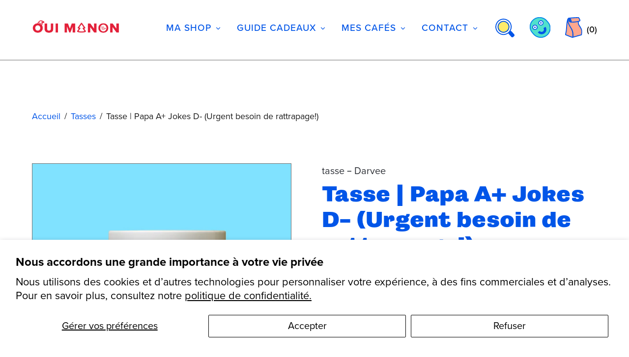

--- FILE ---
content_type: text/html; charset=utf-8
request_url: https://ouimanon.com/collections/tasses/products/papaajokesdurgentbesoinderattrapage
body_size: 74914
content:
<!doctype html>
<!--[if IE 8]><html class="no-js lt-ie9" lang="fr"> <![endif]-->
<!--[if IE 9 ]><html class="ie9 no-js" lang="fr"> <![endif]-->
<!--[if (gt IE 9)|!(IE)]><!--> <html class="no-js" lang="fr"> <!--<![endif]-->
<head>
  <!-- Basic page needs ================================================== -->
  <meta charset="utf-8">
  <meta http-equiv="X-UA-Compatible" content="IE=edge,chrome=1">

  
    <link rel="shortcut icon" href="//ouimanon.com/cdn/shop/files/Oui-Manon---Favicon_32x32.png?v=1614097545" type="image/png">
  

  <!-- Title and description ================================================== -->
  <title>
  Tasse | Papa A+ Jokes D- (Urgent besoin de rattrapage!) &ndash; Oui Manon
  </title>

  
  <meta name="description" content="Tasse en céramique de 11oz, imprimée à Montréal. Va au lave-vaisselle et au micro-ondes. La tasse est conçue pour que le design apparaisse vers l’extérieur lorsque tenue par une personne droitière. Design d’artistes du Québec. Fière idée de Darvee!">
  

  <!-- Helpers ================================================== -->
  <meta property="og:site_name" content="Oui Manon">
<meta property="og:url" content="https://ouimanon.com/products/papaajokesdurgentbesoinderattrapage">
<meta property="og:title" content="Tasse | Papa A+ Jokes D-  (Urgent besoin de rattrapage!)">
<meta property="og:type" content="product">
<meta property="og:description" content="Tasse en céramique de 11oz, imprimée à Montréal. Va au lave-vaisselle et au micro-ondes. La tasse est conçue pour que le design apparaisse vers l’extérieur lorsque tenue par une personne droitière. Design d’artistes du Québec. Fière idée de Darvee!"><meta property="product:availability" content="instock">
  <meta property="product:price:amount" content="16.00">
  <meta property="product:price:currency" content="CAD">
      <meta property="og:image" content="http://ouimanon.com/cdn/shop/products/darvee_papajokes_1200x1200.jpg?v=1634573692">
      <meta property="og:image:secure_url" content="https://ouimanon.com/cdn/shop/products/darvee_papajokes_1200x1200.jpg?v=1634573692">
    

<meta name="twitter:site" content="@">
<meta name="twitter:card" content="summary_large_image">
<meta name="twitter:title" content="Tasse | Papa A+ Jokes D-  (Urgent besoin de rattrapage!)">
<meta name="twitter:description" content="Tasse en céramique de 11oz, imprimée à Montréal. Va au lave-vaisselle et au micro-ondes. La tasse est conçue pour que le design apparaisse vers l’extérieur lorsque tenue par une personne droitière. Design d’artistes du Québec. Fière idée de Darvee!">

  <meta name="twitter:image" content="https://ouimanon.com/cdn/shop/products/darvee_papajokes_1200x1200.jpg?v=1634573692">

  <link rel="canonical" href="https://ouimanon.com/products/papaajokesdurgentbesoinderattrapage">
  <meta name="viewport" content="width=device-width,initial-scale=1,shrink-to-fit=no">
  <meta name="theme-color" content="#0055e8">

  <link rel="stylesheet" href="https://use.typekit.net/jzv4gsl.css">

  <!-- CSS ================================================== -->
  

<link href="//ouimanon.com/cdn/shop/t/24/assets/theme.css?v=4608656399276627911762182555" rel="stylesheet">

  <style>
  

  @font-face {
    font-family: 'icons';
    src: url('//ouimanon.com/cdn/shop/t/24/assets/icons.eot?v=136504279994555154851755694260');
    src: url('//ouimanon.com/cdn/shop/t/24/assets/icons.eot?v=136504279994555154851755694260#iefix') format("embedded-opentype"),
        url('//ouimanon.com/cdn/shop/t/24/assets/icons.woff?v=80371519890771587011755694260') format("woff"),
        url('//ouimanon.com/cdn/shop/t/24/assets/icons.ttf?v=53474355071645681691755694260') format("truetype"),
        url('//ouimanon.com/cdn/shop/t/24/assets/icons.svg?v=95500592618518789611755694260#timber-icons') format("svg");
    font-weight: normal;
    font-style: normal;
  }

  

  
  
  

  @font-face {
  font-family: Rubik;
  font-weight: 400;
  font-style: normal;
  src: url("//ouimanon.com/cdn/fonts/rubik/rubik_n4.c2fb67c90aa34ecf8da34fc1da937ee9c0c27942.woff2") format("woff2"),
       url("//ouimanon.com/cdn/fonts/rubik/rubik_n4.d229bd4a6a25ec476a0829a74bf3657a5fd9aa36.woff") format("woff");
}

  @font-face {
  font-family: "Playfair Display";
  font-weight: 700;
  font-style: normal;
  src: url("//ouimanon.com/cdn/fonts/playfair_display/playfairdisplay_n7.592b3435e0fff3f50b26d410c73ae7ec893f6910.woff2") format("woff2"),
       url("//ouimanon.com/cdn/fonts/playfair_display/playfairdisplay_n7.998b1417dec711058cce2abb61a0b8c59066498f.woff") format("woff");
}

  @font-face {
  font-family: "Crimson Text";
  font-weight: 400;
  font-style: normal;
  src: url("//ouimanon.com/cdn/fonts/crimson_text/crimsontext_n4.a9a5f5ab47c6f5346e7cd274511a5d08c59fb906.woff2") format("woff2"),
       url("//ouimanon.com/cdn/fonts/crimson_text/crimsontext_n4.e89f2f0678223181d995b90850b6894b928b2f96.woff") format("woff");
}
@font-face {
  font-family: "Playfair Display";
  font-weight: 900;
  font-style: normal;
  src: url("//ouimanon.com/cdn/fonts/playfair_display/playfairdisplay_n9.25b8b0442b16a9de210548264f9fabab9b6733a6.woff2") format("woff2"),
       url("//ouimanon.com/cdn/fonts/playfair_display/playfairdisplay_n9.26302b5d8902d85a9f024e427e89918021cad942.woff") format("woff");
}

  @font-face {
  font-family: "Playfair Display";
  font-weight: 700;
  font-style: italic;
  src: url("//ouimanon.com/cdn/fonts/playfair_display/playfairdisplay_i7.ba833b400bcd9c858b439c75a4a7c6eddc4c7de0.woff2") format("woff2"),
       url("//ouimanon.com/cdn/fonts/playfair_display/playfairdisplay_i7.4872c65919810cd2f622f4ba52cd2e9e595f11d5.woff") format("woff");
}

  @font-face {
  font-family: "Playfair Display";
  font-weight: 900;
  font-style: italic;
  src: url("//ouimanon.com/cdn/fonts/playfair_display/playfairdisplay_i9.1396a6f9447b84a31dcc357fd42630dd33bc57fa.woff2") format("woff2"),
       url("//ouimanon.com/cdn/fonts/playfair_display/playfairdisplay_i9.5c9456e0742e9164f2299bfb5e2867f53dd9e222.woff") format("woff");
}

  
  

  
    
  

  

  
  
  

  
  
  

  
  
  

  
  

  

  

  

  
  
  
  

  

  
  

  
  

  

  

  
  

  

  

  
  

  

  

  
  

  

  

  
  

  
  

  

  
  

  
  

  

  
  

  
  

  

  
  

  
  

  

  

  
  

  

  
  

  

  

  

  

  
  

  

  

  

  :root {
    /* Font stacks */
    --main-font-stack: Rubik, sans-serif;
    --main-font-style: normal;
    --main-font-weight: 400;

    --title-font-stack: "Playfair Display", serif;
    --title-font-weight: 700;
    --title-font-style: normal;

    --section-title-font-stack: Rubik, sans-serif;
    --section-title-font-weight: 400;
    --section-title-font-style: normal;

    --body-font-stack: "Crimson Text", serif;
    --body-font-weight: 400;

    /* Border / HR height */
    --border-hr-height: 2px;

    --section-title-text-transform: none;
    --section-title-letterspacing: 0.0;

    --navigation-text-transform: none;
    --navigation-letterspacing: 0.0;

    --meta-text-transform: none;
    --meta-letterspacing: 0.0;
    --meta-font-weight: 400;

    --header-text-transform: none;
    --header-font-weight: 700;

    --buttons-text-transform: none;
    --buttons-letterspacing: 0.0;
    --buttons-font-weight: 400;

    /* Theme colors */
    --color-primary: #0055e8;
    --color-primary-darker: #004ccf;
    --color-secondary: #bbb;

    --color-main-accent: #ffa78e;
    --color-main-accent-darker: #ff7f5b;
    --color-secondary-accent: #ffe55c;
    --color-shop-accent: #ff4040;
    --color-shop-accent-darker: #ff0d0d;

    --color-sections: #ffffff;

    /* Backgrounds */
    --color-body: #ffffff;
    --color-section: #ffffff;

    /* Overlay colors */
    --color-primary-overlay: #ffffff;

    --color-main-accent-overlay: #0055e8;

    --color-secondary-accent-overlay: #0055e8;
    --color-secondary-accent-overlay-faded: rgba(0, 85, 232, 0.2 );

    --color-shop-accent-overlay: #ffffff;

    --main-accent-rgba: rgba(255, 167, 142, 0.95 );
    --secondary-accent-rgba: rgba(255, 229, 92, 0.95 );
    --section-rgba: rgba(255, 255, 255, 0.95 );
    --primary-rgba: rgba(0, 85, 232, 0.95 );
    --primary-rgba-08: rgba(0, 85, 232, 0.08 );
    --primary-rgba-faded: rgba(0, 85, 232, 0.2 );
    --primary-rgba-ultra-faded: rgba(0, 85, 232, 0.05 );

    /* Button colors */
    --color-btn-primary: #0055e8;
    --color-btn-primary-hover: #0042b5;
    --color-btn-primary-active: #002f82;

    --color-btn-secondary: #bbb;
    --color-btn-secondary-hover: #a2a2a2;
    --color-btn-secondary-active: #898989;

    --color-btn-main-accent-text: #000;
    --color-btn-shop-accent-text: #fff;
    --color-btn-white-text: #000;
    --color-btn-black-text: #fff;

    /* Text link colors */
    --color-link: #0055e8;
    --color-link-hover: #367fff;

    /* Text colors */
    --color-text-body: #0055e8;

    /* Border colors */
    --color-border: #707070;

    /* Success and error colors */
    --color-success: #13ce14;
    --color-error: #d61411;

    --color-success-modal: #13ce14;
    --color-error-modal: #d61411;

    /* Video background color */
    --color-video-bg: #f2f2f2;

    /* Site Footer */
    --color-footer-bg: primary;
    --color-footer-text: #636363;

    /* Drawers */
    --color-drawers: #ffffff;
    --color-drawer-border: #f2f2f2;

    /* Sizing variables */
    --site-width: 1680px;

    --radius: 3px;

    /* URLs */
    --url-icon-chevron: url('//ouimanon.com/cdn/shop/t/24/assets/ico-chevron.svg?v=133060003489026505171755694260');
    --url-gif-pswp-preloader: url('//ouimanon.com/cdn/shop/t/24/assets/pswp-preloader.gif?12306');

    /* Slick */
    --slick-color-button-text: #ff4040;
    --slick-border-bottom: 2px solid #0055e8;

    /* Global classes */
    --global-button-background-color: #0055e8;
    --global-button-color: #ffffff;
    --global-button-hover-background-color: #ffa78e;
    --global-button-hover-color: #0055e8;

    --global-shop-button-background-color: #0055e8;
    --global-shop-button-color: #ffffff;
    --global-shop-button-hover-background-color: #ff4040;
    --global-shop-button-hover-color: #ffffff;

    --global-secondary-color: #ffa78e;
    --global-shop-secondary-color: #ff4040;
  }

</style>


  <link href="//ouimanon.com/cdn/shop/t/24/assets/animate.css?v=123806161818139119581755694260" rel="stylesheet" type="text/css" media="all" />
  <link href="//ouimanon.com/cdn/shop/t/24/assets/style.scss.css?v=127572854852686093021755694260" rel="stylesheet" type="text/css" media="all" />
  <link href="//ouimanon.com/cdn/shop/t/24/assets/nice-select.css?v=119575076361459596791755694260" rel="stylesheet" type="text/css" media="all" />
  <link href="//ouimanon.com/cdn/shop/t/24/assets/custom.css?v=28332514483138537861755694260" rel="stylesheet" type="text/css" media="all" />

  <!-- JS ================================================== -->
  <script src="//ouimanon.com/cdn/shop/t/24/assets/modernizr.min.js?v=170583868966104506851755694260"></script>
  <script src="//ouimanon.com/cdn/shop/t/24/assets/jquery-3.5.1.min.js?v=51344158406751901011755694260" type="text/javascript"></script>
  <script src="//ouimanon.com/cdn/shop/t/24/assets/wow.min.js?v=79287098333435626751755694260" type="text/javascript"></script>
  <script src="//ouimanon.com/cdn/shop/t/24/assets/jquery.nice-select.min.js?v=3987749186432463691755694260" type="text/javascript"></script>
  <script src="//ouimanon.com/cdn/shop/t/24/assets/sticky.min.js?v=147154664902466291361755694260" type="text/javascript"></script>
  <script src="//ouimanon.com/cdn/shop/t/24/assets/custom.js?v=99202445760746484851762186974" type="text/javascript"></script>
  <!--[if (gt IE 9)|!(IE)]><!--><script src="//ouimanon.com/cdn/shop/t/24/assets/theme.min.js?v=24517213884532603851755694260" defer="defer"></script><!--<![endif]-->
<!--[if lt IE 9]><script src="//ouimanon.com/cdn/shop/t/24/assets/theme.min.js?v=24517213884532603851755694260"></script><![endif]-->
  <script src="//ouimanon.com/cdn/shop/t/24/assets/main.js?v=47481974492232228781755694260" defer async></script>
  
  <!-- Header hook for plugins ================================================== -->
  <script>window.performance && window.performance.mark && window.performance.mark('shopify.content_for_header.start');</script><meta name="google-site-verification" content="haMNRflBODopKihFkiKIaBEeDf6RaotI-J3qmjxYD3s">
<meta id="shopify-digital-wallet" name="shopify-digital-wallet" content="/53322023075/digital_wallets/dialog">
<meta name="shopify-checkout-api-token" content="53644ce60dfd7df82bab95aafedc5836">
<link rel="alternate" type="application/json+oembed" href="https://ouimanon.com/products/papaajokesdurgentbesoinderattrapage.oembed">
<script async="async" src="/checkouts/internal/preloads.js?locale=fr-CA"></script>
<script id="apple-pay-shop-capabilities" type="application/json">{"shopId":53322023075,"countryCode":"CA","currencyCode":"CAD","merchantCapabilities":["supports3DS"],"merchantId":"gid:\/\/shopify\/Shop\/53322023075","merchantName":"Oui Manon","requiredBillingContactFields":["postalAddress","email","phone"],"requiredShippingContactFields":["postalAddress","email","phone"],"shippingType":"shipping","supportedNetworks":["visa","masterCard","interac"],"total":{"type":"pending","label":"Oui Manon","amount":"1.00"},"shopifyPaymentsEnabled":true,"supportsSubscriptions":true}</script>
<script id="shopify-features" type="application/json">{"accessToken":"53644ce60dfd7df82bab95aafedc5836","betas":["rich-media-storefront-analytics"],"domain":"ouimanon.com","predictiveSearch":true,"shopId":53322023075,"locale":"fr"}</script>
<script>var Shopify = Shopify || {};
Shopify.shop = "cafe-oui-manon.myshopify.com";
Shopify.locale = "fr";
Shopify.currency = {"active":"CAD","rate":"1.0"};
Shopify.country = "CA";
Shopify.theme = {"name":"Copy of Editorial -- NioWeb - Menu","id":151793795285,"schema_name":"Editorial","schema_version":"3.6.5","theme_store_id":827,"role":"main"};
Shopify.theme.handle = "null";
Shopify.theme.style = {"id":null,"handle":null};
Shopify.cdnHost = "ouimanon.com/cdn";
Shopify.routes = Shopify.routes || {};
Shopify.routes.root = "/";</script>
<script type="module">!function(o){(o.Shopify=o.Shopify||{}).modules=!0}(window);</script>
<script>!function(o){function n(){var o=[];function n(){o.push(Array.prototype.slice.apply(arguments))}return n.q=o,n}var t=o.Shopify=o.Shopify||{};t.loadFeatures=n(),t.autoloadFeatures=n()}(window);</script>
<script id="shop-js-analytics" type="application/json">{"pageType":"product"}</script>
<script defer="defer" async type="module" src="//ouimanon.com/cdn/shopifycloud/shop-js/modules/v2/client.init-shop-cart-sync_DyYWCJny.fr.esm.js"></script>
<script defer="defer" async type="module" src="//ouimanon.com/cdn/shopifycloud/shop-js/modules/v2/chunk.common_BDBm0ZZC.esm.js"></script>
<script type="module">
  await import("//ouimanon.com/cdn/shopifycloud/shop-js/modules/v2/client.init-shop-cart-sync_DyYWCJny.fr.esm.js");
await import("//ouimanon.com/cdn/shopifycloud/shop-js/modules/v2/chunk.common_BDBm0ZZC.esm.js");

  window.Shopify.SignInWithShop?.initShopCartSync?.({"fedCMEnabled":true,"windoidEnabled":true});

</script>
<script>(function() {
  var isLoaded = false;
  function asyncLoad() {
    if (isLoaded) return;
    isLoaded = true;
    var urls = ["https:\/\/cloudsearch-1f874.kxcdn.com\/shopify.js?srp=\/a\/search\u0026markets=1\u0026shop=cafe-oui-manon.myshopify.com","https:\/\/files-shpf.uc-lab.com\/productfees\/source.js?mw_productfees_t=1669916285\u0026shop=cafe-oui-manon.myshopify.com","https:\/\/egw-app.herokuapp.com\/get_script\/75053b9c3ea411ec95c516e04135f080.js?v=880419\u0026shop=cafe-oui-manon.myshopify.com","https:\/\/d23dclunsivw3h.cloudfront.net\/redirect-app.js?shop=cafe-oui-manon.myshopify.com","https:\/\/shipping-bar.conversionbear.com\/script?app=shipping_bar\u0026shop=cafe-oui-manon.myshopify.com"];
    for (var i = 0; i < urls.length; i++) {
      var s = document.createElement('script');
      s.type = 'text/javascript';
      s.async = true;
      s.src = urls[i];
      var x = document.getElementsByTagName('script')[0];
      x.parentNode.insertBefore(s, x);
    }
  };
  if(window.attachEvent) {
    window.attachEvent('onload', asyncLoad);
  } else {
    window.addEventListener('load', asyncLoad, false);
  }
})();</script>
<script id="__st">var __st={"a":53322023075,"offset":-18000,"reqid":"32bf2530-8571-4532-a01e-c667a941bf57-1768878564","pageurl":"ouimanon.com\/collections\/tasses\/products\/papaajokesdurgentbesoinderattrapage","u":"537ebab2e787","p":"product","rtyp":"product","rid":6697610346659};</script>
<script>window.ShopifyPaypalV4VisibilityTracking = true;</script>
<script id="captcha-bootstrap">!function(){'use strict';const t='contact',e='account',n='new_comment',o=[[t,t],['blogs',n],['comments',n],[t,'customer']],c=[[e,'customer_login'],[e,'guest_login'],[e,'recover_customer_password'],[e,'create_customer']],r=t=>t.map((([t,e])=>`form[action*='/${t}']:not([data-nocaptcha='true']) input[name='form_type'][value='${e}']`)).join(','),a=t=>()=>t?[...document.querySelectorAll(t)].map((t=>t.form)):[];function s(){const t=[...o],e=r(t);return a(e)}const i='password',u='form_key',d=['recaptcha-v3-token','g-recaptcha-response','h-captcha-response',i],f=()=>{try{return window.sessionStorage}catch{return}},m='__shopify_v',_=t=>t.elements[u];function p(t,e,n=!1){try{const o=window.sessionStorage,c=JSON.parse(o.getItem(e)),{data:r}=function(t){const{data:e,action:n}=t;return t[m]||n?{data:e,action:n}:{data:t,action:n}}(c);for(const[e,n]of Object.entries(r))t.elements[e]&&(t.elements[e].value=n);n&&o.removeItem(e)}catch(o){console.error('form repopulation failed',{error:o})}}const l='form_type',E='cptcha';function T(t){t.dataset[E]=!0}const w=window,h=w.document,L='Shopify',v='ce_forms',y='captcha';let A=!1;((t,e)=>{const n=(g='f06e6c50-85a8-45c8-87d0-21a2b65856fe',I='https://cdn.shopify.com/shopifycloud/storefront-forms-hcaptcha/ce_storefront_forms_captcha_hcaptcha.v1.5.2.iife.js',D={infoText:'Protégé par hCaptcha',privacyText:'Confidentialité',termsText:'Conditions'},(t,e,n)=>{const o=w[L][v],c=o.bindForm;if(c)return c(t,g,e,D).then(n);var r;o.q.push([[t,g,e,D],n]),r=I,A||(h.body.append(Object.assign(h.createElement('script'),{id:'captcha-provider',async:!0,src:r})),A=!0)});var g,I,D;w[L]=w[L]||{},w[L][v]=w[L][v]||{},w[L][v].q=[],w[L][y]=w[L][y]||{},w[L][y].protect=function(t,e){n(t,void 0,e),T(t)},Object.freeze(w[L][y]),function(t,e,n,w,h,L){const[v,y,A,g]=function(t,e,n){const i=e?o:[],u=t?c:[],d=[...i,...u],f=r(d),m=r(i),_=r(d.filter((([t,e])=>n.includes(e))));return[a(f),a(m),a(_),s()]}(w,h,L),I=t=>{const e=t.target;return e instanceof HTMLFormElement?e:e&&e.form},D=t=>v().includes(t);t.addEventListener('submit',(t=>{const e=I(t);if(!e)return;const n=D(e)&&!e.dataset.hcaptchaBound&&!e.dataset.recaptchaBound,o=_(e),c=g().includes(e)&&(!o||!o.value);(n||c)&&t.preventDefault(),c&&!n&&(function(t){try{if(!f())return;!function(t){const e=f();if(!e)return;const n=_(t);if(!n)return;const o=n.value;o&&e.removeItem(o)}(t);const e=Array.from(Array(32),(()=>Math.random().toString(36)[2])).join('');!function(t,e){_(t)||t.append(Object.assign(document.createElement('input'),{type:'hidden',name:u})),t.elements[u].value=e}(t,e),function(t,e){const n=f();if(!n)return;const o=[...t.querySelectorAll(`input[type='${i}']`)].map((({name:t})=>t)),c=[...d,...o],r={};for(const[a,s]of new FormData(t).entries())c.includes(a)||(r[a]=s);n.setItem(e,JSON.stringify({[m]:1,action:t.action,data:r}))}(t,e)}catch(e){console.error('failed to persist form',e)}}(e),e.submit())}));const S=(t,e)=>{t&&!t.dataset[E]&&(n(t,e.some((e=>e===t))),T(t))};for(const o of['focusin','change'])t.addEventListener(o,(t=>{const e=I(t);D(e)&&S(e,y())}));const B=e.get('form_key'),M=e.get(l),P=B&&M;t.addEventListener('DOMContentLoaded',(()=>{const t=y();if(P)for(const e of t)e.elements[l].value===M&&p(e,B);[...new Set([...A(),...v().filter((t=>'true'===t.dataset.shopifyCaptcha))])].forEach((e=>S(e,t)))}))}(h,new URLSearchParams(w.location.search),n,t,e,['guest_login'])})(!1,!0)}();</script>
<script integrity="sha256-4kQ18oKyAcykRKYeNunJcIwy7WH5gtpwJnB7kiuLZ1E=" data-source-attribution="shopify.loadfeatures" defer="defer" src="//ouimanon.com/cdn/shopifycloud/storefront/assets/storefront/load_feature-a0a9edcb.js" crossorigin="anonymous"></script>
<script data-source-attribution="shopify.dynamic_checkout.dynamic.init">var Shopify=Shopify||{};Shopify.PaymentButton=Shopify.PaymentButton||{isStorefrontPortableWallets:!0,init:function(){window.Shopify.PaymentButton.init=function(){};var t=document.createElement("script");t.src="https://ouimanon.com/cdn/shopifycloud/portable-wallets/latest/portable-wallets.fr.js",t.type="module",document.head.appendChild(t)}};
</script>
<script data-source-attribution="shopify.dynamic_checkout.buyer_consent">
  function portableWalletsHideBuyerConsent(e){var t=document.getElementById("shopify-buyer-consent"),n=document.getElementById("shopify-subscription-policy-button");t&&n&&(t.classList.add("hidden"),t.setAttribute("aria-hidden","true"),n.removeEventListener("click",e))}function portableWalletsShowBuyerConsent(e){var t=document.getElementById("shopify-buyer-consent"),n=document.getElementById("shopify-subscription-policy-button");t&&n&&(t.classList.remove("hidden"),t.removeAttribute("aria-hidden"),n.addEventListener("click",e))}window.Shopify?.PaymentButton&&(window.Shopify.PaymentButton.hideBuyerConsent=portableWalletsHideBuyerConsent,window.Shopify.PaymentButton.showBuyerConsent=portableWalletsShowBuyerConsent);
</script>
<script>
  function portableWalletsCleanup(e){e&&e.src&&console.error("Failed to load portable wallets script "+e.src);var t=document.querySelectorAll("shopify-accelerated-checkout .shopify-payment-button__skeleton, shopify-accelerated-checkout-cart .wallet-cart-button__skeleton"),e=document.getElementById("shopify-buyer-consent");for(let e=0;e<t.length;e++)t[e].remove();e&&e.remove()}function portableWalletsNotLoadedAsModule(e){e instanceof ErrorEvent&&"string"==typeof e.message&&e.message.includes("import.meta")&&"string"==typeof e.filename&&e.filename.includes("portable-wallets")&&(window.removeEventListener("error",portableWalletsNotLoadedAsModule),window.Shopify.PaymentButton.failedToLoad=e,"loading"===document.readyState?document.addEventListener("DOMContentLoaded",window.Shopify.PaymentButton.init):window.Shopify.PaymentButton.init())}window.addEventListener("error",portableWalletsNotLoadedAsModule);
</script>

<script type="module" src="https://ouimanon.com/cdn/shopifycloud/portable-wallets/latest/portable-wallets.fr.js" onError="portableWalletsCleanup(this)" crossorigin="anonymous"></script>
<script nomodule>
  document.addEventListener("DOMContentLoaded", portableWalletsCleanup);
</script>

<script id='scb4127' type='text/javascript' async='' src='https://ouimanon.com/cdn/shopifycloud/privacy-banner/storefront-banner.js'></script><link id="shopify-accelerated-checkout-styles" rel="stylesheet" media="screen" href="https://ouimanon.com/cdn/shopifycloud/portable-wallets/latest/accelerated-checkout-backwards-compat.css" crossorigin="anonymous">
<style id="shopify-accelerated-checkout-cart">
        #shopify-buyer-consent {
  margin-top: 1em;
  display: inline-block;
  width: 100%;
}

#shopify-buyer-consent.hidden {
  display: none;
}

#shopify-subscription-policy-button {
  background: none;
  border: none;
  padding: 0;
  text-decoration: underline;
  font-size: inherit;
  cursor: pointer;
}

#shopify-subscription-policy-button::before {
  box-shadow: none;
}

      </style>
<script id="sections-script" data-sections="product-recommendations" defer="defer" src="//ouimanon.com/cdn/shop/t/24/compiled_assets/scripts.js?12306"></script>
<script>window.performance && window.performance.mark && window.performance.mark('shopify.content_for_header.end');</script>

  <!-- CSS ================================================== -->


  
  

  <style media="screen">
    .wow {
      visibility: hidden;
    }
  </style>


<script>window.is_hulkpo_installed=false</script>

<link href="https://maxcdn.bootstrapcdn.com/font-awesome/4.6.1/css/font-awesome.min.css" rel="stylesheet" type="text/css" media="all" />
<link href="//ouimanon.com/cdn/shop/t/24/assets/genie-storepickup.css?v=66393726127091944801755708877" rel="stylesheet" type="text/css" media="all" />
<link href="//ouimanon.com/cdn/shop/t/24/assets/genie-storepickup-custom.css?12306" rel="stylesheet" type="text/css" media="all" />
<script src="https://cdn.jsdelivr.net/npm/promise-polyfill@8/dist/polyfill.min.js" type="text/javascript"></script>
<script src="https://cdnjs.cloudflare.com/ajax/libs/moment.js/2.20.1/moment.min.js" type="text/javascript"></script>
<script src="//ouimanon.com/cdn/shop/t/24/assets/genie-storepickup-vender.js?v=112415868542951886301755705600" type="text/javascript"></script>
<script src="//ouimanon.com/cdn/shop/t/24/assets/genie-storepickup.js?v=84440889293575899511755707777" type="text/javascript"></script>

<!-- BEGIN app block: shopify://apps/affiliation-focus-v2/blocks/afocus-script/777381f8-3b52-46bf-b7f5-509b53108bdc -->
<meta name="affiliation-focus-extension" content="enabled" />
<script>
  function updateCartAttribute(attributeValue){fetch("/cart/update.js",{method:"POST",headers:{"Content-Type":"application/json"},body:JSON.stringify({attributes:{aftag:attributeValue,source:"Affiliation Focus"}})}).then((response)=>response.json()).then((data)=>{console.log("Cart attribute added:",data);}).catch((error)=>{console.error("Error adding cart attribute:",error)})}function _af_getCookie(name){if(document.cookie.length==0)return null;var regSepCookie=new RegExp('(; )','g');var cookies=document.cookie.split(regSepCookie);for(var i=0;i<cookies.length;i++){var regInfo=new RegExp('=','g');var infos=cookies[i].split(regInfo);if(infos[0]==name){return unescape(infos[1])}}return null}function getUrlVars(){var vars={};var parts=window.location.href.replace(/[?&]+([^=&]+)=([^&]*)/gi,function(m,key,value){vars[key]=value});return vars}function _af_isValidJSON(str){if(str===null||str===undefined||str==""){return false}try{JSON.parse(str);return true}catch(e){return false}}var aftag=getUrlVars()["aftag"];if(aftag!=undefined){var parts=location.hostname.split(".");var domain=parts[parts.length-2]+"."+parts[parts.length-1];updateCartAttribute(aftag);}else{fetch("/cart/update.js",{method:"GET",headers:{"Content-Type":"application/json"}}).then((response)=>response.json()).then((data)=>{console.log(data);if(data.attributes.hasOwnProperty("aftag")===false){let cookie=_af_getCookie("_af");let ls=localStorage.getItem("aftag");console.log(_af_isValidJSON(cookie));if(_af_isValidJSON(cookie)){let cookie_json=JSON.parse(cookie);console.log(cookie_json);aftag=cookie_json.aftag;console.log(aftag);updateCartAttribute(aftag)}else if(_af_isValidJSON(ls)){let ls_json=JSON.parse(ls);console.log(ls_json);aftag=ls_json.aftag;console.log(aftag);updateCartAttribute(aftag)}}})}
</script>




<!-- END app block --><!-- BEGIN app block: shopify://apps/xcloud-search-product-filter/blocks/cloudsearch_opt/8ddbd0bf-e311-492e-ab28-69d0ad268fac --><!-- END app block --><!-- BEGIN app block: shopify://apps/powerful-form-builder/blocks/app-embed/e4bcb1eb-35b2-42e6-bc37-bfe0e1542c9d --><script type="text/javascript" hs-ignore data-cookieconsent="ignore">
  var Globo = Globo || {};
  var globoFormbuilderRecaptchaInit = function(){};
  var globoFormbuilderHcaptchaInit = function(){};
  window.Globo.FormBuilder = window.Globo.FormBuilder || {};
  window.Globo.FormBuilder.shop = {"configuration":{"money_format":"${{amount}}"},"pricing":{"features":{"bulkOrderForm":false,"cartForm":false,"fileUpload":2,"removeCopyright":false,"restrictedEmailDomains":false,"metrics":false}},"settings":{"copyright":"Powered by Globo <a href=\"https://apps.shopify.com/form-builder-contact-form\" target=\"_blank\">Form</a>","hideWaterMark":false,"reCaptcha":{"recaptchaType":"v2","siteKey":false,"languageCode":"fr"},"hCaptcha":{"siteKey":false},"scrollTop":false,"customCssCode":"","customCssEnabled":false,"additionalColumns":[]},"encryption_form_id":0,"url":"https://form.globo.io/","CDN_URL":"https://dxo9oalx9qc1s.cloudfront.net","app_id":"1783207"};

  if(window.Globo.FormBuilder.shop.settings.customCssEnabled && window.Globo.FormBuilder.shop.settings.customCssCode){
    const customStyle = document.createElement('style');
    customStyle.type = 'text/css';
    customStyle.innerHTML = window.Globo.FormBuilder.shop.settings.customCssCode;
    document.head.appendChild(customStyle);
  }

  window.Globo.FormBuilder.forms = [];
    
      
      
      
      window.Globo.FormBuilder.forms[35976] = {"35976":{"elements":[{"id":"group-1","type":"group","label":"Page 1","description":"","elements":[{"id":"select","type":"select","label":"","placeholder":"Dans quel café veux-tu travailler?","options":[{"label":"Oui Mais Non","value":"Oui Mais Non"},{"label":"La graine brûlée","value":"La graine brûlée"},{"label":"p'tite graine","value":"p'tite graine"},{"label":{"fr":"Chez l'Éditeur","en":"Chez l'Éditeur"},"value":"Chez l'Éditeur","description":"Option 4"}],"defaultOption":"","description":"","hideLabel":false,"keepPositionLabel":false,"required":true,"ifHideLabel":false,"inputIcon":"","columnWidth":100},{"id":"radio","type":"radio","label":"Choix du poste","options":"Barista rockstar\nCuisinier trippant","defaultOption":"","description":"","hideLabel":false,"keepPositionLabel":false,"required":true,"ifHideLabel":false,"inlineOption":100,"columnWidth":100,"conditionalField":false,"onlyShowIf":false,"select":false},{"id":"heading","type":"heading","heading":"À propos de toi","caption":"","columnWidth":100,"conditionalField":false,"onlyShowIf":false,"select":false,"radio":false},{"id":"name","type":"name","label":"Nom","placeholder":"","description":"","limitCharacters":false,"characters":100,"hideLabel":false,"keepPositionLabel":false,"required":true,"ifHideLabel":false,"inputIcon":"","columnWidth":50,"conditionalField":false,"onlyShowIf":false,"select":false,"radio":false},{"id":"name-2","type":"name","label":"Prénom","placeholder":"","description":"","limitCharacters":false,"characters":100,"hideLabel":false,"keepPositionLabel":false,"required":true,"ifHideLabel":false,"inputIcon":"","columnWidth":50,"conditionalField":false,"onlyShowIf":false,"select":false,"radio":false},{"id":"email","type":"email","label":"Courriel","placeholder":"","description":"","limitCharacters":false,"characters":100,"hideLabel":false,"keepPositionLabel":false,"required":true,"ifHideLabel":false,"inputIcon":"","columnWidth":50,"conditionalField":false,"onlyShowIf":false,"select":false,"radio":false},{"id":"phone","type":"phone","label":"Téléphone","placeholder":"","description":"","validatePhone":false,"onlyShowFlag":false,"defaultCountryCode":"us","limitCharacters":false,"characters":100,"hideLabel":false,"keepPositionLabel":false,"required":true,"ifHideLabel":false,"inputIcon":"","columnWidth":50,"conditionalField":false,"onlyShowIf":false,"select":false,"radio":false},{"id":"text","type":"text","label":"C’est quoi la première chose que tu voudrais qu’on sache sur toi? ","placeholder":"","description":"","limitCharacters":false,"characters":100,"hideLabel":false,"keepPositionLabel":false,"required":true,"ifHideLabel":false,"inputIcon":"","columnWidth":100,"conditionalField":false,"onlyShowIf":false,"select":false,"radio":false},{"id":"text-2","type":"text","label":"Où es-tu rendu dans ton parcours scolaire? ","placeholder":"","description":"","limitCharacters":false,"characters":100,"hideLabel":false,"keepPositionLabel":false,"required":true,"ifHideLabel":false,"inputIcon":"","columnWidth":100,"conditionalField":false,"onlyShowIf":false,"select":false,"radio":false},{"id":"textarea","type":"textarea","label":"À quoi ressemblent tes principaux champs d’intérêts? ","placeholder":"","description":"","limitCharacters":false,"characters":100,"hideLabel":false,"keepPositionLabel":false,"required":true,"ifHideLabel":false,"columnWidth":100,"conditionalField":false,"onlyShowIf":false,"select":false,"radio":false},{"id":"heading-2","type":"heading","heading":"J'aimerais ça mieux t'connaître","caption":"","columnWidth":100,"conditionalField":false,"onlyShowIf":false,"select":false,"radio":false},{"id":"text-3","type":"text","label":"Comment tu décrirais l'ambiance au café?","placeholder":"","description":"","limitCharacters":false,"characters":100,"hideLabel":false,"keepPositionLabel":false,"required":true,"ifHideLabel":false,"inputIcon":"","columnWidth":100,"conditionalField":false,"onlyShowIf":false,"select":false,"radio":false},{"id":"text-4","type":"text","label":"Pourrais-tu redire ça en anglais stp? ","placeholder":"","description":"","limitCharacters":false,"characters":100,"hideLabel":false,"keepPositionLabel":false,"required":true,"ifHideLabel":false,"inputIcon":"","columnWidth":100,"conditionalField":false,"onlyShowIf":false,"select":false,"radio":false},{"id":"textarea-2","type":"textarea","label":"Tu viens de t’appliquer au max pour faire un beau latte comme on te l’a soigneusement montré. Tu te lances dans un peu de latte art, et après tes dernières manoeuvres, ton café a l’air de rien pentoute!… Tout ce temps, ton client t’observe attentivement. Shit, t’es un peu gêné, tu hésites. Que fais-tu? ","placeholder":"","description":"","limitCharacters":false,"characters":100,"hideLabel":false,"keepPositionLabel":false,"required":true,"ifHideLabel":false,"columnWidth":100,"conditionalField":false,"onlyShowIf":false,"select":false,"radio":false},{"id":"text-1","type":"text","label":"C’est quoi tes plans pour les 2 prochaines années?","placeholder":"","description":"","limitCharacters":false,"characters":100,"hideLabel":false,"keepPositionLabel":false,"required":true,"ifHideLabel":false,"inputIcon":"","columnWidth":100,"conditionalField":false,"onlyShowIf":false,"select":false,"radio":false},{"id":"text-5","type":"text","label":"C’est qui ton\/ta barista préféré\/e au café? Pourquoi?","placeholder":"","description":"","limitCharacters":false,"characters":100,"hideLabel":false,"keepPositionLabel":false,"required":true,"ifHideLabel":false,"inputIcon":"","columnWidth":100,"conditionalField":false,"onlyShowIf":false,"select":false,"radio":false},{"id":"text-7","type":"text","label":"De 0 à 10, 0 t’es prévisible comme une montre Suisse, 10 t’es changeant comme la météo, tu te situerais où? ","placeholder":"","description":"","limitCharacters":false,"characters":100,"hideLabel":false,"keepPositionLabel":false,"required":true,"ifHideLabel":false,"inputIcon":"","columnWidth":100,"conditionalField":false,"onlyShowIf":false,"select":false,"radio":false},{"id":"text-8","type":"text","label":"C’est quoi ton jujube préféré?","placeholder":"","description":"","limitCharacters":false,"characters":100,"hideLabel":false,"keepPositionLabel":false,"required":true,"ifHideLabel":false,"inputIcon":"","columnWidth":100,"conditionalField":false,"onlyShowIf":false,"select":false,"radio":false},{"id":"text-10","type":"text","label":"De 0 à 10, 0 tu es turbo attention dissorder, 10 tu es un moine shaolin du focus, tu te situes où?","placeholder":"","description":"","limitCharacters":false,"characters":100,"hideLabel":false,"keepPositionLabel":false,"required":true,"ifHideLabel":false,"inputIcon":"","columnWidth":100,"conditionalField":false,"onlyShowIf":false,"select":false,"radio":false},{"id":"text-11","type":"text","label":"Pour toi, un écureuil c’est quoi? ","placeholder":"","description":"","limitCharacters":false,"characters":100,"hideLabel":false,"keepPositionLabel":false,"required":true,"ifHideLabel":false,"inputIcon":"","columnWidth":100,"conditionalField":false,"onlyShowIf":false,"select":false,"radio":false},{"id":"text-12","type":"text","label":"Flamand rose, out ou pas out?","placeholder":"","description":"","limitCharacters":false,"characters":100,"hideLabel":false,"keepPositionLabel":false,"required":true,"ifHideLabel":false,"inputIcon":"","columnWidth":100,"conditionalField":false,"onlyShowIf":false,"select":false,"radio":false},{"id":"text-6","type":"text","label":{"fr":"As-tu déjà travaillé dans le service à la clientèle? Sinon, c'était quoi tes dernières jobs?","en":"As-tu déjà travaillé dans le service à la clientèle? Sinon, c'était quoi tes dernières jobs?"},"placeholder":"","description":"","limitCharacters":false,"characters":100,"hideLabel":false,"keepPositionLabel":false,"required":true,"ifHideLabel":false,"inputIcon":"","columnWidth":100,"conditionalField":false,"onlyShowIf":false,"select":false,"radio":false},{"id":"textarea-3","type":"textarea","label":"Un client un peu égaré entre dans le café et affiche un subtil pas subtil air d’incompréhension. Il s’avance au comptoir et fixe le menu, vaguement perplexe. Tu lui dis quoi?","placeholder":"","description":"","limitCharacters":false,"characters":100,"hideLabel":false,"keepPositionLabel":false,"required":true,"ifHideLabel":false,"columnWidth":100,"conditionalField":false,"onlyShowIf":false,"select":false,"radio":false},{"id":"text-16","type":"text","label":"Traditionnelle ou crémeuse?","placeholder":"","description":"","limitCharacters":false,"characters":100,"hideLabel":false,"keepPositionLabel":false,"required":true,"ifHideLabel":false,"inputIcon":"","columnWidth":100,"conditionalField":false,"onlyShowIf":false,"select":false,"radio":false},{"id":"text-25","type":"text","label":"C'est qui Manon?","placeholder":"","description":"","limitCharacters":false,"characters":100,"hideLabel":false,"keepPositionLabel":false,"required":true,"ifHideLabel":false,"inputIcon":"","columnWidth":50,"conditionalField":false,"onlyShowIf":false,"select":false,"radio":false},{"id":"text-17","type":"text","label":"Question 143 (lâche pas!) Quel est ton jeu préféré?","placeholder":"","description":"","limitCharacters":false,"characters":100,"hideLabel":false,"keepPositionLabel":false,"required":true,"ifHideLabel":false,"inputIcon":"","columnWidth":100,"conditionalField":false,"onlyShowIf":false,"select":false,"radio":false},{"id":"text-18","type":"text","label":"Dans un monde idéal, tu aimerais travailler combien de quarts de travail par semaine, pour un total de combien d’heures au café?","placeholder":"","description":"","limitCharacters":false,"characters":100,"hideLabel":false,"keepPositionLabel":false,"required":true,"ifHideLabel":false,"inputIcon":"","columnWidth":100,"conditionalField":false,"onlyShowIf":false,"select":false,"radio":false},{"id":"text-13","type":"text","label":"Selon toi, à quoi ressemble à peu près un quart de travail au café? Les tâches à faire, etc","placeholder":"","description":"","limitCharacters":false,"characters":100,"hideLabel":false,"keepPositionLabel":false,"required":true,"ifHideLabel":false,"inputIcon":"","columnWidth":100,"conditionalField":false,"onlyShowIf":false,"select":false,"radio":false},{"id":"text-19","type":"text","label":"Cuisines-tu? Si oui, c’est quoi ta spécialité ou le plat que t’aimes le plus faire?","placeholder":"","description":"","limitCharacters":false,"characters":100,"hideLabel":false,"keepPositionLabel":false,"required":true,"ifHideLabel":false,"inputIcon":"","columnWidth":100,"conditionalField":false,"onlyShowIf":false,"select":false,"radio":false},{"id":"text-20","type":"text","label":"Quelle(s) tune(s) ajouterais-tu dans les playlists au café?","placeholder":"","description":"","limitCharacters":false,"characters":100,"hideLabel":false,"keepPositionLabel":false,"required":true,"ifHideLabel":false,"inputIcon":"","columnWidth":100,"conditionalField":false,"onlyShowIf":false,"select":false,"radio":false},{"id":"text-26","type":"text","label":"En travail d'équipe, es-tu plus du type rockstar solitaire ou assistant généreux?","placeholder":"","description":"","limitCharacters":false,"characters":100,"hideLabel":false,"keepPositionLabel":false,"required":true,"ifHideLabel":false,"inputIcon":"","columnWidth":50,"conditionalField":false,"onlyShowIf":false,"select":false,"radio":false},{"id":"text-21","type":"text","label":"T’as profité fort de la vie hier soir, ton alarme n’a « pas sonné », tu te réveilles 5 minutes avant l’heure d’ouverture et c’est toi qui est censé ouvrir. Que fais-tu?","placeholder":"","description":"","limitCharacters":false,"characters":100,"hideLabel":false,"keepPositionLabel":false,"required":true,"ifHideLabel":false,"inputIcon":"","columnWidth":100,"conditionalField":false,"onlyShowIf":false,"select":false,"radio":false},{"id":"textarea-4","type":"textarea","label":"Il fait une pluie diluvienne, et pour la première fois, les égouts refoulent et tu es témoin d’étrons qui circulent sur le plancher de ton appartement (OH!). Que fais-tu? ","placeholder":"","description":"","limitCharacters":false,"characters":100,"hideLabel":false,"keepPositionLabel":false,"required":true,"ifHideLabel":false,"columnWidth":100,"conditionalField":false,"onlyShowIf":false,"select":false,"radio":false},{"id":"text-22","type":"text","label":"Un client affecté par on-ne-sais-quoi, entre l’ivresse et la psychose, commence à prendre beaucoup trop de place. Ça gosse les clients. Que fais-tu?","placeholder":"","description":"","limitCharacters":false,"characters":100,"hideLabel":false,"keepPositionLabel":false,"required":true,"ifHideLabel":false,"inputIcon":"","columnWidth":100,"conditionalField":false,"onlyShowIf":false,"select":false,"radio":false},{"id":"text-23","type":"text","label":"C’est l’heure de fermer, un client affectueux qui manque d’antennes, veut pas vraiment quitter. Que fais-tu?","placeholder":"","description":"","limitCharacters":false,"characters":100,"hideLabel":false,"keepPositionLabel":false,"required":true,"ifHideLabel":false,"inputIcon":"","columnWidth":100,"conditionalField":false,"onlyShowIf":false,"select":false,"radio":false},{"id":"text-27","type":"text","label":"Quelle est la dernière chose que tu voudrais qu'on sache de toi?","placeholder":"","description":"","limitCharacters":false,"characters":100,"hideLabel":false,"keepPositionLabel":false,"required":true,"ifHideLabel":false,"inputIcon":"","columnWidth":50,"conditionalField":false,"onlyShowIf":false,"select":false,"radio":false},{"id":"text-24","type":"text","label":"Est-ce qu’il y a autre chose que tu aimerais qu’on sache sur toi?","placeholder":"","description":"","limitCharacters":false,"characters":100,"hideLabel":false,"keepPositionLabel":false,"required":true,"ifHideLabel":false,"inputIcon":"","columnWidth":100,"conditionalField":false,"onlyShowIf":false,"select":false,"radio":false}]}],"errorMessage":{"required":"Ce champ est requis","invalid":"Invalide","invalidName":"Nom invalide","invalidEmail":"Courriel invalide","invalidURL":"Url invalide","invalidPhone":"Numéro de téléphone invalide","invalidNumber":"Numéro invalide","invalidPassword":"Mot de passe invalide","confirmPasswordNotMatch":"Les mots de passes ne correspondent pas","customerAlreadyExists":"","fileSizeLimit":"File size limit","fileNotAllowed":"File not allowed","requiredCaptcha":"Required captcha","requiredProducts":"Please select product","limitQuantity":"The number of products left in stock has been exceeded","shopifyInvalidPhone":"phone - Enter a valid phone number to use this delivery method","shopifyPhoneHasAlready":"phone - Phone has already been taken","shopifyInvalidProvice":"addresses.province - is not valid","otherError":"Quelques choses ne vas pas, essayez à nouveau"},"appearance":{"layout":"default","width":"700","style":"flat","mainColor":"rgba(0,85,232,1)","headingColor":"rgba(0,85,232,1)","labelColor":"rgba(0,85,232,1)","descriptionColor":"rgba(0,85,232,1)","optionColor":"rgba(0,85,232,1)","paragraphColor":"#000","paragraphBackground":"#fff","background":"none","backgroundColor":"rgba(158,255,221,1)","backgroundImage":"","backgroundImageAlignment":"middle","floatingIcon":"\u003csvg aria-hidden=\"true\" focusable=\"false\" data-prefix=\"far\" data-icon=\"envelope\" class=\"svg-inline--fa fa-envelope fa-w-16\" role=\"img\" xmlns=\"http:\/\/www.w3.org\/2000\/svg\" viewBox=\"0 0 512 512\"\u003e\u003cpath fill=\"currentColor\" d=\"M464 64H48C21.49 64 0 85.49 0 112v288c0 26.51 21.49 48 48 48h416c26.51 0 48-21.49 48-48V112c0-26.51-21.49-48-48-48zm0 48v40.805c-22.422 18.259-58.168 46.651-134.587 106.49-16.841 13.247-50.201 45.072-73.413 44.701-23.208.375-56.579-31.459-73.413-44.701C106.18 199.465 70.425 171.067 48 152.805V112h416zM48 400V214.398c22.914 18.251 55.409 43.862 104.938 82.646 21.857 17.205 60.134 55.186 103.062 54.955 42.717.231 80.509-37.199 103.053-54.947 49.528-38.783 82.032-64.401 104.947-82.653V400H48z\"\u003e\u003c\/path\u003e\u003c\/svg\u003e","floatingText":"","displayOnAllPage":false,"position":"bottom right","formType":"normalForm","newTemplate":false,"colorScheme":{"solidButton":{"red":0,"green":85,"blue":232,"alpha":1},"solidButtonLabel":{"red":255,"green":255,"blue":255},"text":{"red":0,"green":85,"blue":232,"alpha":1},"outlineButton":{"red":0,"green":85,"blue":232,"alpha":1},"background":null}},"afterSubmit":{"action":"hideForm","message":"\u003ch4\u003eMerci full pour ta candidature!\u003c\/h4\u003e\u003ch4\u003eÀ bientôt xx\u003c\/h4\u003e","redirectUrl":"","enableGa":false,"gaEventCategory":"Form Builder by Globo","gaEventAction":"Submit","gaEventLabel":"Contact us form","enableFpx":false,"fpxTrackerName":""},"accountPage":{"showAccountDetail":false,"registrationPage":false,"editAccountPage":false,"header":"Header","active":false,"title":"Account details","headerDescription":"Fill out the form to change account information","afterUpdate":"Message after update","message":"\u003ch5\u003eAccount edited successfully!\u003c\/h5\u003e","footer":"Footer","updateText":"Update","footerDescription":""},"footer":{"description":"\u003cp\u003eMerci!! T'es satisfait de tes réponses? (Good job!) J'vais lire tout ça attentivement.\t\u003c\/p\u003e\u003cp\u003eClique ici pour me transmettre ta candidature.\u003c\/p\u003e","previousText":"Previous","nextText":"Next","submitText":"Envoyer ma candidature","resetButton":false,"resetButtonText":"Reset","submitFullWidth":false,"submitAlignment":"center"},"header":{"active":false,"title":"Postuler pour travailler avec moi !","description":"\u003cp\u003e\u003cbr\u003e\u003c\/p\u003e"},"isStepByStepForm":true,"publish":{"requiredLogin":false,"requiredLoginMessage":"Please \u003ca href=\"\/account\/login\" title=\"login\"\u003elogin\u003c\/a\u003e to continue","publishType":"embedCode","embedCode":"\u003cdiv class=\"globo-formbuilder\" data-id=\"\"\u003e\u003c\/div\u003e","shortCode":"\u003cdiv class=\"globo-formbuilder\" data-id=\"\"\u003e\u003c\/div\u003e","popup":"\u003cdiv class=\"globo-formbuilder\" data-id=\"\"\u003e\u003c\/div\u003e","lightbox":"\u003cdiv class=\"globo-formbuilder\" data-id=\"\"\u003e\u003c\/div\u003e","enableAddShortCode":false,"selectPage":"index","selectPositionOnPage":"top","selectTime":"forever","setCookie":"1","setCookieHours":"1","setCookieWeeks":"1"},"reCaptcha":{"enable":false},"html":"\n\u003cdiv class=\"globo-form default-form globo-form-id-35976 \" data-locale=\"fr\" \u003e\n\n\u003cstyle\u003e\n\n\n    :root .globo-form-app[data-id=\"35976\"]{\n        \n        --gfb-color-solidButton: 0,85,232;\n        --gfb-color-solidButtonColor: rgb(var(--gfb-color-solidButton));\n        --gfb-color-solidButtonLabel: 255,255,255;\n        --gfb-color-solidButtonLabelColor: rgb(var(--gfb-color-solidButtonLabel));\n        --gfb-color-text: 0,85,232;\n        --gfb-color-textColor: rgb(var(--gfb-color-text));\n        --gfb-color-outlineButton: 0,85,232;\n        --gfb-color-outlineButtonColor: rgb(var(--gfb-color-outlineButton));\n        --gfb-color-background: ,,;\n        --gfb-color-backgroundColor: rgb(var(--gfb-color-background));\n        \n        --gfb-main-color: rgba(0,85,232,1);\n        --gfb-primary-color: var(--gfb-color-solidButtonColor, var(--gfb-main-color));\n        --gfb-primary-text-color: var(--gfb-color-solidButtonLabelColor, #FFF);\n        --gfb-form-width: 700px;\n        --gfb-font-family: inherit;\n        --gfb-font-style: inherit;\n        --gfb--image: 40%;\n        --gfb-image-ratio-draft: var(--gfb--image);\n        --gfb-image-ratio: var(--gfb-image-ratio-draft);\n        \n        --gfb-bg-temp-color: #FFF;\n        --gfb-bg-position: middle;\n        \n        --gfb-bg-color: var(--gfb-color-backgroundColor, var(--gfb-bg-temp-color));\n        \n    }\n    \n.globo-form-id-35976 .globo-form-app{\n    max-width: 700px;\n    width: -webkit-fill-available;\n    \n    background-color: unset;\n    \n    \n}\n\n.globo-form-id-35976 .globo-form-app .globo-heading{\n    color: var(--gfb-color-textColor, rgba(0,85,232,1))\n}\n\n\n\n.globo-form-id-35976 .globo-form-app .globo-description,\n.globo-form-id-35976 .globo-form-app .header .globo-description{\n    --gfb-color-description: rgba(var(--gfb-color-text), 0.8);\n    color: var(--gfb-color-description, rgba(0,85,232,1));\n}\n.globo-form-id-35976 .globo-form-app .globo-label,\n.globo-form-id-35976 .globo-form-app .globo-form-control label.globo-label,\n.globo-form-id-35976 .globo-form-app .globo-form-control label.globo-label span.label-content{\n    color: var(--gfb-color-textColor, rgba(0,85,232,1));\n    text-align: left;\n}\n.globo-form-id-35976 .globo-form-app .globo-label.globo-position-label{\n    height: 20px !important;\n}\n.globo-form-id-35976 .globo-form-app .globo-form-control .help-text.globo-description,\n.globo-form-id-35976 .globo-form-app .globo-form-control span.globo-description{\n    --gfb-color-description: rgba(var(--gfb-color-text), 0.8);\n    color: var(--gfb-color-description, rgba(0,85,232,1));\n}\n.globo-form-id-35976 .globo-form-app .globo-form-control .checkbox-wrapper .globo-option,\n.globo-form-id-35976 .globo-form-app .globo-form-control .radio-wrapper .globo-option\n{\n    color: var(--gfb-color-textColor, rgba(0,85,232,1));\n}\n.globo-form-id-35976 .globo-form-app .footer,\n.globo-form-id-35976 .globo-form-app .gfb__footer{\n    text-align:center;\n}\n.globo-form-id-35976 .globo-form-app .footer button,\n.globo-form-id-35976 .globo-form-app .gfb__footer button{\n    border:1px solid var(--gfb-primary-color);\n    \n}\n.globo-form-id-35976 .globo-form-app .footer button.submit,\n.globo-form-id-35976 .globo-form-app .gfb__footer button.submit\n.globo-form-id-35976 .globo-form-app .footer button.checkout,\n.globo-form-id-35976 .globo-form-app .gfb__footer button.checkout,\n.globo-form-id-35976 .globo-form-app .footer button.action.loading .spinner,\n.globo-form-id-35976 .globo-form-app .gfb__footer button.action.loading .spinner{\n    background-color: var(--gfb-primary-color);\n    color : #ffffff;\n}\n.globo-form-id-35976 .globo-form-app .globo-form-control .star-rating\u003efieldset:not(:checked)\u003elabel:before {\n    content: url('data:image\/svg+xml; utf8, \u003csvg aria-hidden=\"true\" focusable=\"false\" data-prefix=\"far\" data-icon=\"star\" class=\"svg-inline--fa fa-star fa-w-18\" role=\"img\" xmlns=\"http:\/\/www.w3.org\/2000\/svg\" viewBox=\"0 0 576 512\"\u003e\u003cpath fill=\"rgba(0,85,232,1)\" d=\"M528.1 171.5L382 150.2 316.7 17.8c-11.7-23.6-45.6-23.9-57.4 0L194 150.2 47.9 171.5c-26.2 3.8-36.7 36.1-17.7 54.6l105.7 103-25 145.5c-4.5 26.3 23.2 46 46.4 33.7L288 439.6l130.7 68.7c23.2 12.2 50.9-7.4 46.4-33.7l-25-145.5 105.7-103c19-18.5 8.5-50.8-17.7-54.6zM388.6 312.3l23.7 138.4L288 385.4l-124.3 65.3 23.7-138.4-100.6-98 139-20.2 62.2-126 62.2 126 139 20.2-100.6 98z\"\u003e\u003c\/path\u003e\u003c\/svg\u003e');\n}\n.globo-form-id-35976 .globo-form-app .globo-form-control .star-rating\u003efieldset\u003einput:checked ~ label:before {\n    content: url('data:image\/svg+xml; utf8, \u003csvg aria-hidden=\"true\" focusable=\"false\" data-prefix=\"fas\" data-icon=\"star\" class=\"svg-inline--fa fa-star fa-w-18\" role=\"img\" xmlns=\"http:\/\/www.w3.org\/2000\/svg\" viewBox=\"0 0 576 512\"\u003e\u003cpath fill=\"rgba(0,85,232,1)\" d=\"M259.3 17.8L194 150.2 47.9 171.5c-26.2 3.8-36.7 36.1-17.7 54.6l105.7 103-25 145.5c-4.5 26.3 23.2 46 46.4 33.7L288 439.6l130.7 68.7c23.2 12.2 50.9-7.4 46.4-33.7l-25-145.5 105.7-103c19-18.5 8.5-50.8-17.7-54.6L382 150.2 316.7 17.8c-11.7-23.6-45.6-23.9-57.4 0z\"\u003e\u003c\/path\u003e\u003c\/svg\u003e');\n}\n.globo-form-id-35976 .globo-form-app .globo-form-control .star-rating\u003efieldset:not(:checked)\u003elabel:hover:before,\n.globo-form-id-35976 .globo-form-app .globo-form-control .star-rating\u003efieldset:not(:checked)\u003elabel:hover ~ label:before{\n    content : url('data:image\/svg+xml; utf8, \u003csvg aria-hidden=\"true\" focusable=\"false\" data-prefix=\"fas\" data-icon=\"star\" class=\"svg-inline--fa fa-star fa-w-18\" role=\"img\" xmlns=\"http:\/\/www.w3.org\/2000\/svg\" viewBox=\"0 0 576 512\"\u003e\u003cpath fill=\"rgba(0,85,232,1)\" d=\"M259.3 17.8L194 150.2 47.9 171.5c-26.2 3.8-36.7 36.1-17.7 54.6l105.7 103-25 145.5c-4.5 26.3 23.2 46 46.4 33.7L288 439.6l130.7 68.7c23.2 12.2 50.9-7.4 46.4-33.7l-25-145.5 105.7-103c19-18.5 8.5-50.8-17.7-54.6L382 150.2 316.7 17.8c-11.7-23.6-45.6-23.9-57.4 0z\"\u003e\u003c\/path\u003e\u003c\/svg\u003e')\n}\n.globo-form-id-35976 .globo-form-app .globo-form-control .checkbox-wrapper .checkbox-input:checked ~ .checkbox-label:before {\n    border-color: var(--gfb-primary-color);\n    box-shadow: 0 4px 6px rgba(50,50,93,0.11), 0 1px 3px rgba(0,0,0,0.08);\n    background-color: var(--gfb-primary-color);\n}\n.globo-form-id-35976 .globo-form-app .step.-completed .step__number,\n.globo-form-id-35976 .globo-form-app .line.-progress,\n.globo-form-id-35976 .globo-form-app .line.-start{\n    background-color: var(--gfb-primary-color);\n}\n.globo-form-id-35976 .globo-form-app .checkmark__check,\n.globo-form-id-35976 .globo-form-app .checkmark__circle{\n    stroke: var(--gfb-primary-color);\n}\n.globo-form-id-35976 .floating-button{\n    background-color: var(--gfb-primary-color);\n}\n.globo-form-id-35976 .globo-form-app .globo-form-control .checkbox-wrapper .checkbox-input ~ .checkbox-label:before,\n.globo-form-app .globo-form-control .radio-wrapper .radio-input ~ .radio-label:after{\n    border-color : var(--gfb-primary-color);\n}\n.globo-form-id-35976 .flatpickr-day.selected, \n.globo-form-id-35976 .flatpickr-day.startRange, \n.globo-form-id-35976 .flatpickr-day.endRange, \n.globo-form-id-35976 .flatpickr-day.selected.inRange, \n.globo-form-id-35976 .flatpickr-day.startRange.inRange, \n.globo-form-id-35976 .flatpickr-day.endRange.inRange, \n.globo-form-id-35976 .flatpickr-day.selected:focus, \n.globo-form-id-35976 .flatpickr-day.startRange:focus, \n.globo-form-id-35976 .flatpickr-day.endRange:focus, \n.globo-form-id-35976 .flatpickr-day.selected:hover, \n.globo-form-id-35976 .flatpickr-day.startRange:hover, \n.globo-form-id-35976 .flatpickr-day.endRange:hover, \n.globo-form-id-35976 .flatpickr-day.selected.prevMonthDay, \n.globo-form-id-35976 .flatpickr-day.startRange.prevMonthDay, \n.globo-form-id-35976 .flatpickr-day.endRange.prevMonthDay, \n.globo-form-id-35976 .flatpickr-day.selected.nextMonthDay, \n.globo-form-id-35976 .flatpickr-day.startRange.nextMonthDay, \n.globo-form-id-35976 .flatpickr-day.endRange.nextMonthDay {\n    background: var(--gfb-primary-color);\n    border-color: var(--gfb-primary-color);\n}\n.globo-form-id-35976 .globo-paragraph {\n    background: #fff;\n    color: var(--gfb-color-textColor, #000);\n    width: 100%!important;\n}\n\n[dir=\"rtl\"] .globo-form-app .header .title,\n[dir=\"rtl\"] .globo-form-app .header .description,\n[dir=\"rtl\"] .globo-form-id-35976 .globo-form-app .globo-heading,\n[dir=\"rtl\"] .globo-form-id-35976 .globo-form-app .globo-label,\n[dir=\"rtl\"] .globo-form-id-35976 .globo-form-app .globo-form-control label.globo-label,\n[dir=\"rtl\"] .globo-form-id-35976 .globo-form-app .globo-form-control label.globo-label span.label-content{\n    text-align: right;\n}\n\n[dir=\"rtl\"] .globo-form-app .line {\n    left: unset;\n    right: 50%;\n}\n\n[dir=\"rtl\"] .globo-form-id-35976 .globo-form-app .line.-start {\n    left: unset;    \n    right: 0%;\n}\n\n\u003c\/style\u003e\n\n\n\n\n\u003cdiv class=\"globo-form-app default-layout gfb-style-flat  gfb-font-size-medium\" data-id=35976\u003e\n    \n    \u003cdiv class=\"header dismiss hidden\" onclick=\"Globo.FormBuilder.closeModalForm(this)\"\u003e\n        \u003csvg width=20 height=20 viewBox=\"0 0 20 20\" class=\"\" focusable=\"false\" aria-hidden=\"true\"\u003e\u003cpath d=\"M11.414 10l4.293-4.293a.999.999 0 1 0-1.414-1.414L10 8.586 5.707 4.293a.999.999 0 1 0-1.414 1.414L8.586 10l-4.293 4.293a.999.999 0 1 0 1.414 1.414L10 11.414l4.293 4.293a.997.997 0 0 0 1.414 0 .999.999 0 0 0 0-1.414L11.414 10z\" fill-rule=\"evenodd\"\u003e\u003c\/path\u003e\u003c\/svg\u003e\n    \u003c\/div\u003e\n    \u003cform class=\"g-container\" novalidate action=\"https:\/\/form.globo.io\/api\/front\/form\/35976\/send\" method=\"POST\" enctype=\"multipart\/form-data\" data-id=35976\u003e\n        \n            \n        \n        \n            \u003cdiv class=\"globo-formbuilder-wizard\" data-id=35976\u003e\n                \u003cdiv class=\"wizard__content\"\u003e\n                    \u003cheader class=\"wizard__header\"\u003e\n                        \u003cdiv class=\"wizard__steps\"\u003e\n                        \u003cnav class=\"steps hidden\"\u003e\n                            \n                            \n                                \n                            \n                            \n                                \n                                \n                                \n                                \n                                \u003cdiv class=\"step last \" data-element-id=\"group-1\"  data-step=\"0\" \u003e\n                                    \u003cdiv class=\"step__content\"\u003e\n                                        \u003cp class=\"step__number\"\u003e\u003c\/p\u003e\n                                        \u003csvg class=\"checkmark\" xmlns=\"http:\/\/www.w3.org\/2000\/svg\" width=52 height=52 viewBox=\"0 0 52 52\"\u003e\n                                            \u003ccircle class=\"checkmark__circle\" cx=\"26\" cy=\"26\" r=\"25\" fill=\"none\"\/\u003e\n                                            \u003cpath class=\"checkmark__check\" fill=\"none\" d=\"M14.1 27.2l7.1 7.2 16.7-16.8\"\/\u003e\n                                        \u003c\/svg\u003e\n                                        \u003cdiv class=\"lines\"\u003e\n                                            \n                                                \u003cdiv class=\"line -start\"\u003e\u003c\/div\u003e\n                                            \n                                            \u003cdiv class=\"line -background\"\u003e\n                                            \u003c\/div\u003e\n                                            \u003cdiv class=\"line -progress\"\u003e\n                                            \u003c\/div\u003e\n                                        \u003c\/div\u003e  \n                                    \u003c\/div\u003e\n                                \u003c\/div\u003e\n                            \n                        \u003c\/nav\u003e\n                        \u003c\/div\u003e\n                    \u003c\/header\u003e\n                    \u003cdiv class=\"panels\"\u003e\n                        \n                        \n                        \n                        \n                        \u003cdiv class=\"panel \" data-element-id=\"group-1\" data-id=35976  data-step=\"0\" style=\"padding-top:0\"\u003e\n                            \n                                \n                                    \n\n\n\n\n\n\n\n\n\n\n\n\n\n\n\n    \n\n\n\n\n\n\n\n\n\n\u003cdiv class=\"globo-form-control layout-1-column \"  data-type='select' data-default-value=\"\" data-type=\"select\" \u003e\n    \n    \n        \n\u003clabel for=\"35976-select\" class=\"flat-label globo-label gfb__label-v2 \" data-label=\"\"\u003e\n    \u003cspan class=\"label-content\" data-label=\"\"\u003e\u003c\/span\u003e\n    \n        \u003cspan class=\"text-danger text-smaller\"\u003e *\u003c\/span\u003e\n    \n\u003c\/label\u003e\n\n    \n\n    \n    \n    \u003cdiv class=\"globo-form-input\"\u003e\n        \n        \n        \u003cselect data-searchable=\"\" name=\"select\"  id=\"35976-select\" class=\"flat-input wide\" presence\u003e\n            \u003coption selected=\"selected\" value=\"\" disabled=\"disabled\"\u003eDans quel café veux-tu travailler?\u003c\/option\u003e\n            \n            \u003coption value=\"Oui Mais Non\" \u003eOui Mais Non\u003c\/option\u003e\n            \n            \u003coption value=\"La graine brûlée\" \u003eLa graine brûlée\u003c\/option\u003e\n            \n            \u003coption value=\"p\u0026#39;tite graine\" \u003ep'tite graine\u003c\/option\u003e\n            \n            \u003coption value=\"Chez l\u0026#39;Éditeur\" \u003eChez l'Éditeur\u003c\/option\u003e\n            \n        \u003c\/select\u003e\n    \u003c\/div\u003e\n    \n    \u003csmall class=\"messages\" id=\"35976-select-error\"\u003e\u003c\/small\u003e\n\u003c\/div\u003e\n\n\n                                \n                                    \n\n\n\n\n\n\n\n\n\n\n\n\n\n\n\n    \n\n\n\n\n\n\n\n\n\n\u003cdiv class=\"globo-form-control layout-1-column \"  data-type='radio' data-default-value=\"\" data-type=\"radio\"\u003e\n    \u003clabel tabindex=\"0\" class=\"flat-label globo-label \" data-label=\"Choix du poste\"\u003e\u003cspan class=\"label-content\" data-label=\"Choix du poste\"\u003eChoix du poste\u003c\/span\u003e\u003cspan class=\"text-danger text-smaller\"\u003e *\u003c\/span\u003e\u003c\/label\u003e\n    \n    \n    \u003cdiv class=\"globo-form-input\"\u003e\n        \u003cul class=\"flex-wrap\"\u003e\n            \n            \u003cli class=\"globo-list-control option-1-column\"\u003e\n                \u003cdiv class=\"radio-wrapper\"\u003e\n                    \u003cinput class=\"radio-input\"  id=\"35976-radio-Barista rockstar-\" type=\"radio\"   data-type=\"radio\" name=\"radio\" presence value=\"Barista rockstar\"\u003e\n                    \u003clabel tabindex=\"0\" aria-label=\"Barista rockstar\" class=\"radio-label globo-option\" for=\"35976-radio-Barista rockstar-\"\u003eBarista rockstar\u003c\/label\u003e\n                \u003c\/div\u003e\n            \u003c\/li\u003e\n            \n            \u003cli class=\"globo-list-control option-1-column\"\u003e\n                \u003cdiv class=\"radio-wrapper\"\u003e\n                    \u003cinput class=\"radio-input\"  id=\"35976-radio-Cuisinier trippant-\" type=\"radio\"   data-type=\"radio\" name=\"radio\" presence value=\"Cuisinier trippant\"\u003e\n                    \u003clabel tabindex=\"0\" aria-label=\"Cuisinier trippant\" class=\"radio-label globo-option\" for=\"35976-radio-Cuisinier trippant-\"\u003eCuisinier trippant\u003c\/label\u003e\n                \u003c\/div\u003e\n            \u003c\/li\u003e\n            \n            \n        \u003c\/ul\u003e\n    \u003c\/div\u003e\n    \u003csmall class=\"help-text globo-description\"\u003e\u003c\/small\u003e\n    \u003csmall class=\"messages\" id=\"35976-radio-error\"\u003e\u003c\/small\u003e\n\u003c\/div\u003e\n\n\n                                \n                                    \n\n\n\n\n\n\n\n\n\n\n\n\n\n\n\n    \n\n\n\n\n\n\n\n\n\n\u003cdiv class=\"globo-form-control layout-1-column \"  data-type='heading'\u003e\n    \u003ch3 tabindex=\"0\" class=\"heading-title globo-heading\" id=\"heading\" \u003eÀ propos de toi\u003c\/h3\u003e\n    \u003cp tabindex=\"0\" class=\"heading-caption\"\u003e\u003c\/p\u003e\n\u003c\/div\u003e\n\n\n                                \n                                    \n\n\n\n\n\n\n\n\n\n\n\n\n\n\n\n    \n\n\n\n\n\n\n\n\n\n\u003cdiv class=\"globo-form-control layout-2-column \"  data-type='name'\u003e\n\n    \n        \n\u003clabel for=\"35976-name\" class=\"flat-label globo-label gfb__label-v2 \" data-label=\"Nom\"\u003e\n    \u003cspan class=\"label-content\" data-label=\"Nom\"\u003eNom\u003c\/span\u003e\n    \n        \u003cspan class=\"text-danger text-smaller\"\u003e *\u003c\/span\u003e\n    \n\u003c\/label\u003e\n\n    \n\n    \u003cdiv class=\"globo-form-input\"\u003e\n        \n        \n        \u003cinput type=\"text\"  data-type=\"name\" class=\"flat-input\" id=\"35976-name\" name=\"name\" placeholder=\"\" presence  \u003e\n    \u003c\/div\u003e\n    \n    \u003csmall class=\"messages\" id=\"35976-name-error\"\u003e\u003c\/small\u003e\n\u003c\/div\u003e\n\n\n                                \n                                    \n\n\n\n\n\n\n\n\n\n\n\n\n\n\n\n    \n\n\n\n\n\n\n\n\n\n\u003cdiv class=\"globo-form-control layout-2-column \"  data-type='name'\u003e\n\n    \n        \n\u003clabel for=\"35976-name-2\" class=\"flat-label globo-label gfb__label-v2 \" data-label=\"Prénom\"\u003e\n    \u003cspan class=\"label-content\" data-label=\"Prénom\"\u003ePrénom\u003c\/span\u003e\n    \n        \u003cspan class=\"text-danger text-smaller\"\u003e *\u003c\/span\u003e\n    \n\u003c\/label\u003e\n\n    \n\n    \u003cdiv class=\"globo-form-input\"\u003e\n        \n        \n        \u003cinput type=\"text\"  data-type=\"name\" class=\"flat-input\" id=\"35976-name-2\" name=\"name-2\" placeholder=\"\" presence  \u003e\n    \u003c\/div\u003e\n    \n    \u003csmall class=\"messages\" id=\"35976-name-2-error\"\u003e\u003c\/small\u003e\n\u003c\/div\u003e\n\n\n                                \n                                    \n\n\n\n\n\n\n\n\n\n\n\n\n\n\n\n    \n\n\n\n\n\n\n\n\n\n\u003cdiv class=\"globo-form-control layout-2-column \"  data-type='email'\u003e\n    \n    \n        \n\u003clabel for=\"35976-email\" class=\"flat-label globo-label gfb__label-v2 \" data-label=\"Courriel\"\u003e\n    \u003cspan class=\"label-content\" data-label=\"Courriel\"\u003eCourriel\u003c\/span\u003e\n    \n        \u003cspan class=\"text-danger text-smaller\"\u003e *\u003c\/span\u003e\n    \n\u003c\/label\u003e\n\n    \n\n    \u003cdiv class=\"globo-form-input\"\u003e\n        \n        \n        \u003cinput type=\"text\"  data-type=\"email\" class=\"flat-input\" id=\"35976-email\" name=\"email\" placeholder=\"\" presence  \u003e\n    \u003c\/div\u003e\n    \n    \u003csmall class=\"messages\" id=\"35976-email-error\"\u003e\u003c\/small\u003e\n\u003c\/div\u003e\n\n\n                                \n                                    \n\n\n\n\n\n\n\n\n\n\n\n\n\n\n\n    \n\n\n\n\n\n\n\n\n\n\u003cdiv class=\"globo-form-control layout-2-column \"  data-type='phone' \u003e\n    \n    \n        \n\u003clabel for=\"35976-phone\" class=\"flat-label globo-label gfb__label-v2 \" data-label=\"Téléphone\"\u003e\n    \u003cspan class=\"label-content\" data-label=\"Téléphone\"\u003eTéléphone\u003c\/span\u003e\n    \n        \u003cspan class=\"text-danger text-smaller\"\u003e *\u003c\/span\u003e\n    \n\u003c\/label\u003e\n\n    \n\n    \u003cdiv class=\"globo-form-input gfb__phone-placeholder\" input-placeholder=\"\"\u003e\n        \n        \n        \n        \n        \u003cinput type=\"text\"  data-type=\"phone\" class=\"flat-input\" id=\"35976-phone\" name=\"phone\" placeholder=\"\" presence    default-country-code=\"us\"\u003e\n    \u003c\/div\u003e\n    \n    \u003csmall class=\"messages\" id=\"35976-phone-error\"\u003e\u003c\/small\u003e\n\u003c\/div\u003e\n\n\n                                \n                                    \n\n\n\n\n\n\n\n\n\n\n\n\n\n\n\n    \n\n\n\n\n\n\n\n\n\n\u003cdiv class=\"globo-form-control layout-1-column \"  data-type='text'\u003e\n    \n    \n        \n\u003clabel for=\"35976-text\" class=\"flat-label globo-label gfb__label-v2 \" data-label=\"C’est quoi la première chose que tu voudrais qu’on sache sur toi? \"\u003e\n    \u003cspan class=\"label-content\" data-label=\"C’est quoi la première chose que tu voudrais qu’on sache sur toi? \"\u003eC’est quoi la première chose que tu voudrais qu’on sache sur toi? \u003c\/span\u003e\n    \n        \u003cspan class=\"text-danger text-smaller\"\u003e *\u003c\/span\u003e\n    \n\u003c\/label\u003e\n\n    \n\n    \u003cdiv class=\"globo-form-input\"\u003e\n        \n        \n        \u003cinput type=\"text\"  data-type=\"text\" class=\"flat-input\" id=\"35976-text\" name=\"text\" placeholder=\"\" presence  \u003e\n    \u003c\/div\u003e\n    \n    \u003csmall class=\"messages\" id=\"35976-text-error\"\u003e\u003c\/small\u003e\n\u003c\/div\u003e\n\n\n\n                                \n                                    \n\n\n\n\n\n\n\n\n\n\n\n\n\n\n\n    \n\n\n\n\n\n\n\n\n\n\u003cdiv class=\"globo-form-control layout-1-column \"  data-type='text'\u003e\n    \n    \n        \n\u003clabel for=\"35976-text-2\" class=\"flat-label globo-label gfb__label-v2 \" data-label=\"Où es-tu rendu dans ton parcours scolaire? \"\u003e\n    \u003cspan class=\"label-content\" data-label=\"Où es-tu rendu dans ton parcours scolaire? \"\u003eOù es-tu rendu dans ton parcours scolaire? \u003c\/span\u003e\n    \n        \u003cspan class=\"text-danger text-smaller\"\u003e *\u003c\/span\u003e\n    \n\u003c\/label\u003e\n\n    \n\n    \u003cdiv class=\"globo-form-input\"\u003e\n        \n        \n        \u003cinput type=\"text\"  data-type=\"text\" class=\"flat-input\" id=\"35976-text-2\" name=\"text-2\" placeholder=\"\" presence  \u003e\n    \u003c\/div\u003e\n    \n    \u003csmall class=\"messages\" id=\"35976-text-2-error\"\u003e\u003c\/small\u003e\n\u003c\/div\u003e\n\n\n\n                                \n                                    \n\n\n\n\n\n\n\n\n\n\n\n\n\n\n\n    \n\n\n\n\n\n\n\n\n\n\u003cdiv class=\"globo-form-control layout-1-column \"  data-type='textarea'\u003e\n    \n    \n        \n\u003clabel for=\"35976-textarea\" class=\"flat-label globo-label gfb__label-v2 \" data-label=\"À quoi ressemblent tes principaux champs d’intérêts? \"\u003e\n    \u003cspan class=\"label-content\" data-label=\"À quoi ressemblent tes principaux champs d’intérêts? \"\u003eÀ quoi ressemblent tes principaux champs d’intérêts? \u003c\/span\u003e\n    \n        \u003cspan class=\"text-danger text-smaller\"\u003e *\u003c\/span\u003e\n    \n\u003c\/label\u003e\n\n    \n\n    \u003cdiv class=\"globo-form-input\"\u003e\n        \n        \u003ctextarea id=\"35976-textarea\"  data-type=\"textarea\" class=\"flat-input\" rows=\"3\" name=\"textarea\" placeholder=\"\" presence  \u003e\u003c\/textarea\u003e\n    \u003c\/div\u003e\n    \n    \u003csmall class=\"messages\" id=\"35976-textarea-error\"\u003e\u003c\/small\u003e\n\u003c\/div\u003e\n\n\n                                \n                                    \n\n\n\n\n\n\n\n\n\n\n\n\n\n\n\n    \n\n\n\n\n\n\n\n\n\n\u003cdiv class=\"globo-form-control layout-1-column \"  data-type='heading'\u003e\n    \u003ch3 tabindex=\"0\" class=\"heading-title globo-heading\" id=\"heading-2\" \u003eJ'aimerais ça mieux t'connaître\u003c\/h3\u003e\n    \u003cp tabindex=\"0\" class=\"heading-caption\"\u003e\u003c\/p\u003e\n\u003c\/div\u003e\n\n\n                                \n                                    \n\n\n\n\n\n\n\n\n\n\n\n\n\n\n\n    \n\n\n\n\n\n\n\n\n\n\u003cdiv class=\"globo-form-control layout-1-column \"  data-type='text'\u003e\n    \n    \n        \n\u003clabel for=\"35976-text-3\" class=\"flat-label globo-label gfb__label-v2 \" data-label=\"Comment tu décrirais l\u0026#39;ambiance au café?\"\u003e\n    \u003cspan class=\"label-content\" data-label=\"Comment tu décrirais l\u0026#39;ambiance au café?\"\u003eComment tu décrirais l'ambiance au café?\u003c\/span\u003e\n    \n        \u003cspan class=\"text-danger text-smaller\"\u003e *\u003c\/span\u003e\n    \n\u003c\/label\u003e\n\n    \n\n    \u003cdiv class=\"globo-form-input\"\u003e\n        \n        \n        \u003cinput type=\"text\"  data-type=\"text\" class=\"flat-input\" id=\"35976-text-3\" name=\"text-3\" placeholder=\"\" presence  \u003e\n    \u003c\/div\u003e\n    \n    \u003csmall class=\"messages\" id=\"35976-text-3-error\"\u003e\u003c\/small\u003e\n\u003c\/div\u003e\n\n\n\n                                \n                                    \n\n\n\n\n\n\n\n\n\n\n\n\n\n\n\n    \n\n\n\n\n\n\n\n\n\n\u003cdiv class=\"globo-form-control layout-1-column \"  data-type='text'\u003e\n    \n    \n        \n\u003clabel for=\"35976-text-4\" class=\"flat-label globo-label gfb__label-v2 \" data-label=\"Pourrais-tu redire ça en anglais stp? \"\u003e\n    \u003cspan class=\"label-content\" data-label=\"Pourrais-tu redire ça en anglais stp? \"\u003ePourrais-tu redire ça en anglais stp? \u003c\/span\u003e\n    \n        \u003cspan class=\"text-danger text-smaller\"\u003e *\u003c\/span\u003e\n    \n\u003c\/label\u003e\n\n    \n\n    \u003cdiv class=\"globo-form-input\"\u003e\n        \n        \n        \u003cinput type=\"text\"  data-type=\"text\" class=\"flat-input\" id=\"35976-text-4\" name=\"text-4\" placeholder=\"\" presence  \u003e\n    \u003c\/div\u003e\n    \n    \u003csmall class=\"messages\" id=\"35976-text-4-error\"\u003e\u003c\/small\u003e\n\u003c\/div\u003e\n\n\n\n                                \n                                    \n\n\n\n\n\n\n\n\n\n\n\n\n\n\n\n    \n\n\n\n\n\n\n\n\n\n\u003cdiv class=\"globo-form-control layout-1-column \"  data-type='textarea'\u003e\n    \n    \n        \n\u003clabel for=\"35976-textarea-2\" class=\"flat-label globo-label gfb__label-v2 \" data-label=\"Tu viens de t’appliquer au max pour faire un beau latte comme on te l’a soigneusement montré. Tu te lances dans un peu de latte art, et après tes dernières manoeuvres, ton café a l’air de rien pentoute!… Tout ce temps, ton client t’observe attentivement. Shit, t’es un peu gêné, tu hésites. Que fais-tu? \"\u003e\n    \u003cspan class=\"label-content\" data-label=\"Tu viens de t’appliquer au max pour faire un beau latte comme on te l’a soigneusement montré. Tu te lances dans un peu de latte art, et après tes dernières manoeuvres, ton café a l’air de rien pentoute!… Tout ce temps, ton client t’observe attentivement. Shit, t’es un peu gêné, tu hésites. Que fais-tu? \"\u003eTu viens de t’appliquer au max pour faire un beau latte comme on te l’a soigneusement montré. Tu te lances dans un peu de latte art, et après tes dernières manoeuvres, ton café a l’air de rien pentoute!… Tout ce temps, ton client t’observe attentivement. Shit, t’es un peu gêné, tu hésites. Que fais-tu? \u003c\/span\u003e\n    \n        \u003cspan class=\"text-danger text-smaller\"\u003e *\u003c\/span\u003e\n    \n\u003c\/label\u003e\n\n    \n\n    \u003cdiv class=\"globo-form-input\"\u003e\n        \n        \u003ctextarea id=\"35976-textarea-2\"  data-type=\"textarea\" class=\"flat-input\" rows=\"3\" name=\"textarea-2\" placeholder=\"\" presence  \u003e\u003c\/textarea\u003e\n    \u003c\/div\u003e\n    \n    \u003csmall class=\"messages\" id=\"35976-textarea-2-error\"\u003e\u003c\/small\u003e\n\u003c\/div\u003e\n\n\n                                \n                                    \n\n\n\n\n\n\n\n\n\n\n\n\n\n\n\n    \n\n\n\n\n\n\n\n\n\n\u003cdiv class=\"globo-form-control layout-1-column \"  data-type='text'\u003e\n    \n    \n        \n\u003clabel for=\"35976-text-1\" class=\"flat-label globo-label gfb__label-v2 \" data-label=\"C’est quoi tes plans pour les 2 prochaines années?\"\u003e\n    \u003cspan class=\"label-content\" data-label=\"C’est quoi tes plans pour les 2 prochaines années?\"\u003eC’est quoi tes plans pour les 2 prochaines années?\u003c\/span\u003e\n    \n        \u003cspan class=\"text-danger text-smaller\"\u003e *\u003c\/span\u003e\n    \n\u003c\/label\u003e\n\n    \n\n    \u003cdiv class=\"globo-form-input\"\u003e\n        \n        \n        \u003cinput type=\"text\"  data-type=\"text\" class=\"flat-input\" id=\"35976-text-1\" name=\"text-1\" placeholder=\"\" presence  \u003e\n    \u003c\/div\u003e\n    \n    \u003csmall class=\"messages\" id=\"35976-text-1-error\"\u003e\u003c\/small\u003e\n\u003c\/div\u003e\n\n\n\n                                \n                                    \n\n\n\n\n\n\n\n\n\n\n\n\n\n\n\n    \n\n\n\n\n\n\n\n\n\n\u003cdiv class=\"globo-form-control layout-1-column \"  data-type='text'\u003e\n    \n    \n        \n\u003clabel for=\"35976-text-5\" class=\"flat-label globo-label gfb__label-v2 \" data-label=\"C’est qui ton\/ta barista préféré\/e au café? Pourquoi?\"\u003e\n    \u003cspan class=\"label-content\" data-label=\"C’est qui ton\/ta barista préféré\/e au café? Pourquoi?\"\u003eC’est qui ton\/ta barista préféré\/e au café? Pourquoi?\u003c\/span\u003e\n    \n        \u003cspan class=\"text-danger text-smaller\"\u003e *\u003c\/span\u003e\n    \n\u003c\/label\u003e\n\n    \n\n    \u003cdiv class=\"globo-form-input\"\u003e\n        \n        \n        \u003cinput type=\"text\"  data-type=\"text\" class=\"flat-input\" id=\"35976-text-5\" name=\"text-5\" placeholder=\"\" presence  \u003e\n    \u003c\/div\u003e\n    \n    \u003csmall class=\"messages\" id=\"35976-text-5-error\"\u003e\u003c\/small\u003e\n\u003c\/div\u003e\n\n\n\n                                \n                                    \n\n\n\n\n\n\n\n\n\n\n\n\n\n\n\n    \n\n\n\n\n\n\n\n\n\n\u003cdiv class=\"globo-form-control layout-1-column \"  data-type='text'\u003e\n    \n    \n        \n\u003clabel for=\"35976-text-7\" class=\"flat-label globo-label gfb__label-v2 \" data-label=\"De 0 à 10, 0 t’es prévisible comme une montre Suisse, 10 t’es changeant comme la météo, tu te situerais où? \"\u003e\n    \u003cspan class=\"label-content\" data-label=\"De 0 à 10, 0 t’es prévisible comme une montre Suisse, 10 t’es changeant comme la météo, tu te situerais où? \"\u003eDe 0 à 10, 0 t’es prévisible comme une montre Suisse, 10 t’es changeant comme la météo, tu te situerais où? \u003c\/span\u003e\n    \n        \u003cspan class=\"text-danger text-smaller\"\u003e *\u003c\/span\u003e\n    \n\u003c\/label\u003e\n\n    \n\n    \u003cdiv class=\"globo-form-input\"\u003e\n        \n        \n        \u003cinput type=\"text\"  data-type=\"text\" class=\"flat-input\" id=\"35976-text-7\" name=\"text-7\" placeholder=\"\" presence  \u003e\n    \u003c\/div\u003e\n    \n    \u003csmall class=\"messages\" id=\"35976-text-7-error\"\u003e\u003c\/small\u003e\n\u003c\/div\u003e\n\n\n\n                                \n                                    \n\n\n\n\n\n\n\n\n\n\n\n\n\n\n\n    \n\n\n\n\n\n\n\n\n\n\u003cdiv class=\"globo-form-control layout-1-column \"  data-type='text'\u003e\n    \n    \n        \n\u003clabel for=\"35976-text-8\" class=\"flat-label globo-label gfb__label-v2 \" data-label=\"C’est quoi ton jujube préféré?\"\u003e\n    \u003cspan class=\"label-content\" data-label=\"C’est quoi ton jujube préféré?\"\u003eC’est quoi ton jujube préféré?\u003c\/span\u003e\n    \n        \u003cspan class=\"text-danger text-smaller\"\u003e *\u003c\/span\u003e\n    \n\u003c\/label\u003e\n\n    \n\n    \u003cdiv class=\"globo-form-input\"\u003e\n        \n        \n        \u003cinput type=\"text\"  data-type=\"text\" class=\"flat-input\" id=\"35976-text-8\" name=\"text-8\" placeholder=\"\" presence  \u003e\n    \u003c\/div\u003e\n    \n    \u003csmall class=\"messages\" id=\"35976-text-8-error\"\u003e\u003c\/small\u003e\n\u003c\/div\u003e\n\n\n\n                                \n                                    \n\n\n\n\n\n\n\n\n\n\n\n\n\n\n\n    \n\n\n\n\n\n\n\n\n\n\u003cdiv class=\"globo-form-control layout-1-column \"  data-type='text'\u003e\n    \n    \n        \n\u003clabel for=\"35976-text-10\" class=\"flat-label globo-label gfb__label-v2 \" data-label=\"De 0 à 10, 0 tu es turbo attention dissorder, 10 tu es un moine shaolin du focus, tu te situes où?\"\u003e\n    \u003cspan class=\"label-content\" data-label=\"De 0 à 10, 0 tu es turbo attention dissorder, 10 tu es un moine shaolin du focus, tu te situes où?\"\u003eDe 0 à 10, 0 tu es turbo attention dissorder, 10 tu es un moine shaolin du focus, tu te situes où?\u003c\/span\u003e\n    \n        \u003cspan class=\"text-danger text-smaller\"\u003e *\u003c\/span\u003e\n    \n\u003c\/label\u003e\n\n    \n\n    \u003cdiv class=\"globo-form-input\"\u003e\n        \n        \n        \u003cinput type=\"text\"  data-type=\"text\" class=\"flat-input\" id=\"35976-text-10\" name=\"text-10\" placeholder=\"\" presence  \u003e\n    \u003c\/div\u003e\n    \n    \u003csmall class=\"messages\" id=\"35976-text-10-error\"\u003e\u003c\/small\u003e\n\u003c\/div\u003e\n\n\n\n                                \n                                    \n\n\n\n\n\n\n\n\n\n\n\n\n\n\n\n    \n\n\n\n\n\n\n\n\n\n\u003cdiv class=\"globo-form-control layout-1-column \"  data-type='text'\u003e\n    \n    \n        \n\u003clabel for=\"35976-text-11\" class=\"flat-label globo-label gfb__label-v2 \" data-label=\"Pour toi, un écureuil c’est quoi? \"\u003e\n    \u003cspan class=\"label-content\" data-label=\"Pour toi, un écureuil c’est quoi? \"\u003ePour toi, un écureuil c’est quoi? \u003c\/span\u003e\n    \n        \u003cspan class=\"text-danger text-smaller\"\u003e *\u003c\/span\u003e\n    \n\u003c\/label\u003e\n\n    \n\n    \u003cdiv class=\"globo-form-input\"\u003e\n        \n        \n        \u003cinput type=\"text\"  data-type=\"text\" class=\"flat-input\" id=\"35976-text-11\" name=\"text-11\" placeholder=\"\" presence  \u003e\n    \u003c\/div\u003e\n    \n    \u003csmall class=\"messages\" id=\"35976-text-11-error\"\u003e\u003c\/small\u003e\n\u003c\/div\u003e\n\n\n\n                                \n                                    \n\n\n\n\n\n\n\n\n\n\n\n\n\n\n\n    \n\n\n\n\n\n\n\n\n\n\u003cdiv class=\"globo-form-control layout-1-column \"  data-type='text'\u003e\n    \n    \n        \n\u003clabel for=\"35976-text-12\" class=\"flat-label globo-label gfb__label-v2 \" data-label=\"Flamand rose, out ou pas out?\"\u003e\n    \u003cspan class=\"label-content\" data-label=\"Flamand rose, out ou pas out?\"\u003eFlamand rose, out ou pas out?\u003c\/span\u003e\n    \n        \u003cspan class=\"text-danger text-smaller\"\u003e *\u003c\/span\u003e\n    \n\u003c\/label\u003e\n\n    \n\n    \u003cdiv class=\"globo-form-input\"\u003e\n        \n        \n        \u003cinput type=\"text\"  data-type=\"text\" class=\"flat-input\" id=\"35976-text-12\" name=\"text-12\" placeholder=\"\" presence  \u003e\n    \u003c\/div\u003e\n    \n    \u003csmall class=\"messages\" id=\"35976-text-12-error\"\u003e\u003c\/small\u003e\n\u003c\/div\u003e\n\n\n\n                                \n                                    \n\n\n\n\n\n\n\n\n\n\n\n\n\n\n\n    \n\n\n\n\n\n\n\n\n\n\u003cdiv class=\"globo-form-control layout-1-column \"  data-type='text'\u003e\n    \n    \n        \n\u003clabel for=\"35976-text-6\" class=\"flat-label globo-label gfb__label-v2 \" data-label=\"As-tu déjà travaillé dans le service à la clientèle? Sinon, c\u0026#39;était quoi tes dernières jobs?\"\u003e\n    \u003cspan class=\"label-content\" data-label=\"As-tu déjà travaillé dans le service à la clientèle? Sinon, c\u0026#39;était quoi tes dernières jobs?\"\u003eAs-tu déjà travaillé dans le service à la clientèle? Sinon, c'était quoi tes dernières jobs?\u003c\/span\u003e\n    \n        \u003cspan class=\"text-danger text-smaller\"\u003e *\u003c\/span\u003e\n    \n\u003c\/label\u003e\n\n    \n\n    \u003cdiv class=\"globo-form-input\"\u003e\n        \n        \n        \u003cinput type=\"text\"  data-type=\"text\" class=\"flat-input\" id=\"35976-text-6\" name=\"text-6\" placeholder=\"\" presence  \u003e\n    \u003c\/div\u003e\n    \n    \u003csmall class=\"messages\" id=\"35976-text-6-error\"\u003e\u003c\/small\u003e\n\u003c\/div\u003e\n\n\n\n                                \n                                    \n\n\n\n\n\n\n\n\n\n\n\n\n\n\n\n    \n\n\n\n\n\n\n\n\n\n\u003cdiv class=\"globo-form-control layout-1-column \"  data-type='textarea'\u003e\n    \n    \n        \n\u003clabel for=\"35976-textarea-3\" class=\"flat-label globo-label gfb__label-v2 \" data-label=\"Un client un peu égaré entre dans le café et affiche un subtil pas subtil air d’incompréhension. Il s’avance au comptoir et fixe le menu, vaguement perplexe. Tu lui dis quoi?\"\u003e\n    \u003cspan class=\"label-content\" data-label=\"Un client un peu égaré entre dans le café et affiche un subtil pas subtil air d’incompréhension. Il s’avance au comptoir et fixe le menu, vaguement perplexe. Tu lui dis quoi?\"\u003eUn client un peu égaré entre dans le café et affiche un subtil pas subtil air d’incompréhension. Il s’avance au comptoir et fixe le menu, vaguement perplexe. Tu lui dis quoi?\u003c\/span\u003e\n    \n        \u003cspan class=\"text-danger text-smaller\"\u003e *\u003c\/span\u003e\n    \n\u003c\/label\u003e\n\n    \n\n    \u003cdiv class=\"globo-form-input\"\u003e\n        \n        \u003ctextarea id=\"35976-textarea-3\"  data-type=\"textarea\" class=\"flat-input\" rows=\"3\" name=\"textarea-3\" placeholder=\"\" presence  \u003e\u003c\/textarea\u003e\n    \u003c\/div\u003e\n    \n    \u003csmall class=\"messages\" id=\"35976-textarea-3-error\"\u003e\u003c\/small\u003e\n\u003c\/div\u003e\n\n\n                                \n                                    \n\n\n\n\n\n\n\n\n\n\n\n\n\n\n\n    \n\n\n\n\n\n\n\n\n\n\u003cdiv class=\"globo-form-control layout-1-column \"  data-type='text'\u003e\n    \n    \n        \n\u003clabel for=\"35976-text-16\" class=\"flat-label globo-label gfb__label-v2 \" data-label=\"Traditionnelle ou crémeuse?\"\u003e\n    \u003cspan class=\"label-content\" data-label=\"Traditionnelle ou crémeuse?\"\u003eTraditionnelle ou crémeuse?\u003c\/span\u003e\n    \n        \u003cspan class=\"text-danger text-smaller\"\u003e *\u003c\/span\u003e\n    \n\u003c\/label\u003e\n\n    \n\n    \u003cdiv class=\"globo-form-input\"\u003e\n        \n        \n        \u003cinput type=\"text\"  data-type=\"text\" class=\"flat-input\" id=\"35976-text-16\" name=\"text-16\" placeholder=\"\" presence  \u003e\n    \u003c\/div\u003e\n    \n    \u003csmall class=\"messages\" id=\"35976-text-16-error\"\u003e\u003c\/small\u003e\n\u003c\/div\u003e\n\n\n\n                                \n                                    \n\n\n\n\n\n\n\n\n\n\n\n\n\n\n\n    \n\n\n\n\n\n\n\n\n\n\u003cdiv class=\"globo-form-control layout-2-column \"  data-type='text'\u003e\n    \n    \n        \n\u003clabel for=\"35976-text-25\" class=\"flat-label globo-label gfb__label-v2 \" data-label=\"C\u0026#39;est qui Manon?\"\u003e\n    \u003cspan class=\"label-content\" data-label=\"C\u0026#39;est qui Manon?\"\u003eC'est qui Manon?\u003c\/span\u003e\n    \n        \u003cspan class=\"text-danger text-smaller\"\u003e *\u003c\/span\u003e\n    \n\u003c\/label\u003e\n\n    \n\n    \u003cdiv class=\"globo-form-input\"\u003e\n        \n        \n        \u003cinput type=\"text\"  data-type=\"text\" class=\"flat-input\" id=\"35976-text-25\" name=\"text-25\" placeholder=\"\" presence  \u003e\n    \u003c\/div\u003e\n    \n    \u003csmall class=\"messages\" id=\"35976-text-25-error\"\u003e\u003c\/small\u003e\n\u003c\/div\u003e\n\n\n\n                                \n                                    \n\n\n\n\n\n\n\n\n\n\n\n\n\n\n\n    \n\n\n\n\n\n\n\n\n\n\u003cdiv class=\"globo-form-control layout-1-column \"  data-type='text'\u003e\n    \n    \n        \n\u003clabel for=\"35976-text-17\" class=\"flat-label globo-label gfb__label-v2 \" data-label=\"Question 143 (lâche pas!) Quel est ton jeu préféré?\"\u003e\n    \u003cspan class=\"label-content\" data-label=\"Question 143 (lâche pas!) Quel est ton jeu préféré?\"\u003eQuestion 143 (lâche pas!) Quel est ton jeu préféré?\u003c\/span\u003e\n    \n        \u003cspan class=\"text-danger text-smaller\"\u003e *\u003c\/span\u003e\n    \n\u003c\/label\u003e\n\n    \n\n    \u003cdiv class=\"globo-form-input\"\u003e\n        \n        \n        \u003cinput type=\"text\"  data-type=\"text\" class=\"flat-input\" id=\"35976-text-17\" name=\"text-17\" placeholder=\"\" presence  \u003e\n    \u003c\/div\u003e\n    \n    \u003csmall class=\"messages\" id=\"35976-text-17-error\"\u003e\u003c\/small\u003e\n\u003c\/div\u003e\n\n\n\n                                \n                                    \n\n\n\n\n\n\n\n\n\n\n\n\n\n\n\n    \n\n\n\n\n\n\n\n\n\n\u003cdiv class=\"globo-form-control layout-1-column \"  data-type='text'\u003e\n    \n    \n        \n\u003clabel for=\"35976-text-18\" class=\"flat-label globo-label gfb__label-v2 \" data-label=\"Dans un monde idéal, tu aimerais travailler combien de quarts de travail par semaine, pour un total de combien d’heures au café?\"\u003e\n    \u003cspan class=\"label-content\" data-label=\"Dans un monde idéal, tu aimerais travailler combien de quarts de travail par semaine, pour un total de combien d’heures au café?\"\u003eDans un monde idéal, tu aimerais travailler combien de quarts de travail par semaine, pour un total de combien d’heures au café?\u003c\/span\u003e\n    \n        \u003cspan class=\"text-danger text-smaller\"\u003e *\u003c\/span\u003e\n    \n\u003c\/label\u003e\n\n    \n\n    \u003cdiv class=\"globo-form-input\"\u003e\n        \n        \n        \u003cinput type=\"text\"  data-type=\"text\" class=\"flat-input\" id=\"35976-text-18\" name=\"text-18\" placeholder=\"\" presence  \u003e\n    \u003c\/div\u003e\n    \n    \u003csmall class=\"messages\" id=\"35976-text-18-error\"\u003e\u003c\/small\u003e\n\u003c\/div\u003e\n\n\n\n                                \n                                    \n\n\n\n\n\n\n\n\n\n\n\n\n\n\n\n    \n\n\n\n\n\n\n\n\n\n\u003cdiv class=\"globo-form-control layout-1-column \"  data-type='text'\u003e\n    \n    \n        \n\u003clabel for=\"35976-text-13\" class=\"flat-label globo-label gfb__label-v2 \" data-label=\"Selon toi, à quoi ressemble à peu près un quart de travail au café? Les tâches à faire, etc\"\u003e\n    \u003cspan class=\"label-content\" data-label=\"Selon toi, à quoi ressemble à peu près un quart de travail au café? Les tâches à faire, etc\"\u003eSelon toi, à quoi ressemble à peu près un quart de travail au café? Les tâches à faire, etc\u003c\/span\u003e\n    \n        \u003cspan class=\"text-danger text-smaller\"\u003e *\u003c\/span\u003e\n    \n\u003c\/label\u003e\n\n    \n\n    \u003cdiv class=\"globo-form-input\"\u003e\n        \n        \n        \u003cinput type=\"text\"  data-type=\"text\" class=\"flat-input\" id=\"35976-text-13\" name=\"text-13\" placeholder=\"\" presence  \u003e\n    \u003c\/div\u003e\n    \n    \u003csmall class=\"messages\" id=\"35976-text-13-error\"\u003e\u003c\/small\u003e\n\u003c\/div\u003e\n\n\n\n                                \n                                    \n\n\n\n\n\n\n\n\n\n\n\n\n\n\n\n    \n\n\n\n\n\n\n\n\n\n\u003cdiv class=\"globo-form-control layout-1-column \"  data-type='text'\u003e\n    \n    \n        \n\u003clabel for=\"35976-text-19\" class=\"flat-label globo-label gfb__label-v2 \" data-label=\"Cuisines-tu? Si oui, c’est quoi ta spécialité ou le plat que t’aimes le plus faire?\"\u003e\n    \u003cspan class=\"label-content\" data-label=\"Cuisines-tu? Si oui, c’est quoi ta spécialité ou le plat que t’aimes le plus faire?\"\u003eCuisines-tu? Si oui, c’est quoi ta spécialité ou le plat que t’aimes le plus faire?\u003c\/span\u003e\n    \n        \u003cspan class=\"text-danger text-smaller\"\u003e *\u003c\/span\u003e\n    \n\u003c\/label\u003e\n\n    \n\n    \u003cdiv class=\"globo-form-input\"\u003e\n        \n        \n        \u003cinput type=\"text\"  data-type=\"text\" class=\"flat-input\" id=\"35976-text-19\" name=\"text-19\" placeholder=\"\" presence  \u003e\n    \u003c\/div\u003e\n    \n    \u003csmall class=\"messages\" id=\"35976-text-19-error\"\u003e\u003c\/small\u003e\n\u003c\/div\u003e\n\n\n\n                                \n                                    \n\n\n\n\n\n\n\n\n\n\n\n\n\n\n\n    \n\n\n\n\n\n\n\n\n\n\u003cdiv class=\"globo-form-control layout-1-column \"  data-type='text'\u003e\n    \n    \n        \n\u003clabel for=\"35976-text-20\" class=\"flat-label globo-label gfb__label-v2 \" data-label=\"Quelle(s) tune(s) ajouterais-tu dans les playlists au café?\"\u003e\n    \u003cspan class=\"label-content\" data-label=\"Quelle(s) tune(s) ajouterais-tu dans les playlists au café?\"\u003eQuelle(s) tune(s) ajouterais-tu dans les playlists au café?\u003c\/span\u003e\n    \n        \u003cspan class=\"text-danger text-smaller\"\u003e *\u003c\/span\u003e\n    \n\u003c\/label\u003e\n\n    \n\n    \u003cdiv class=\"globo-form-input\"\u003e\n        \n        \n        \u003cinput type=\"text\"  data-type=\"text\" class=\"flat-input\" id=\"35976-text-20\" name=\"text-20\" placeholder=\"\" presence  \u003e\n    \u003c\/div\u003e\n    \n    \u003csmall class=\"messages\" id=\"35976-text-20-error\"\u003e\u003c\/small\u003e\n\u003c\/div\u003e\n\n\n\n                                \n                                    \n\n\n\n\n\n\n\n\n\n\n\n\n\n\n\n    \n\n\n\n\n\n\n\n\n\n\u003cdiv class=\"globo-form-control layout-2-column \"  data-type='text'\u003e\n    \n    \n        \n\u003clabel for=\"35976-text-26\" class=\"flat-label globo-label gfb__label-v2 \" data-label=\"En travail d\u0026#39;équipe, es-tu plus du type rockstar solitaire ou assistant généreux?\"\u003e\n    \u003cspan class=\"label-content\" data-label=\"En travail d\u0026#39;équipe, es-tu plus du type rockstar solitaire ou assistant généreux?\"\u003eEn travail d'équipe, es-tu plus du type rockstar solitaire ou assistant généreux?\u003c\/span\u003e\n    \n        \u003cspan class=\"text-danger text-smaller\"\u003e *\u003c\/span\u003e\n    \n\u003c\/label\u003e\n\n    \n\n    \u003cdiv class=\"globo-form-input\"\u003e\n        \n        \n        \u003cinput type=\"text\"  data-type=\"text\" class=\"flat-input\" id=\"35976-text-26\" name=\"text-26\" placeholder=\"\" presence  \u003e\n    \u003c\/div\u003e\n    \n    \u003csmall class=\"messages\" id=\"35976-text-26-error\"\u003e\u003c\/small\u003e\n\u003c\/div\u003e\n\n\n\n                                \n                                    \n\n\n\n\n\n\n\n\n\n\n\n\n\n\n\n    \n\n\n\n\n\n\n\n\n\n\u003cdiv class=\"globo-form-control layout-1-column \"  data-type='text'\u003e\n    \n    \n        \n\u003clabel for=\"35976-text-21\" class=\"flat-label globo-label gfb__label-v2 \" data-label=\"T’as profité fort de la vie hier soir, ton alarme n’a « pas sonné », tu te réveilles 5 minutes avant l’heure d’ouverture et c’est toi qui est censé ouvrir. Que fais-tu?\"\u003e\n    \u003cspan class=\"label-content\" data-label=\"T’as profité fort de la vie hier soir, ton alarme n’a « pas sonné », tu te réveilles 5 minutes avant l’heure d’ouverture et c’est toi qui est censé ouvrir. Que fais-tu?\"\u003eT’as profité fort de la vie hier soir, ton alarme n’a « pas sonné », tu te réveilles 5 minutes avant l’heure d’ouverture et c’est toi qui est censé ouvrir. Que fais-tu?\u003c\/span\u003e\n    \n        \u003cspan class=\"text-danger text-smaller\"\u003e *\u003c\/span\u003e\n    \n\u003c\/label\u003e\n\n    \n\n    \u003cdiv class=\"globo-form-input\"\u003e\n        \n        \n        \u003cinput type=\"text\"  data-type=\"text\" class=\"flat-input\" id=\"35976-text-21\" name=\"text-21\" placeholder=\"\" presence  \u003e\n    \u003c\/div\u003e\n    \n    \u003csmall class=\"messages\" id=\"35976-text-21-error\"\u003e\u003c\/small\u003e\n\u003c\/div\u003e\n\n\n\n                                \n                                    \n\n\n\n\n\n\n\n\n\n\n\n\n\n\n\n    \n\n\n\n\n\n\n\n\n\n\u003cdiv class=\"globo-form-control layout-1-column \"  data-type='textarea'\u003e\n    \n    \n        \n\u003clabel for=\"35976-textarea-4\" class=\"flat-label globo-label gfb__label-v2 \" data-label=\"Il fait une pluie diluvienne, et pour la première fois, les égouts refoulent et tu es témoin d’étrons qui circulent sur le plancher de ton appartement (OH!). Que fais-tu? \"\u003e\n    \u003cspan class=\"label-content\" data-label=\"Il fait une pluie diluvienne, et pour la première fois, les égouts refoulent et tu es témoin d’étrons qui circulent sur le plancher de ton appartement (OH!). Que fais-tu? \"\u003eIl fait une pluie diluvienne, et pour la première fois, les égouts refoulent et tu es témoin d’étrons qui circulent sur le plancher de ton appartement (OH!). Que fais-tu? \u003c\/span\u003e\n    \n        \u003cspan class=\"text-danger text-smaller\"\u003e *\u003c\/span\u003e\n    \n\u003c\/label\u003e\n\n    \n\n    \u003cdiv class=\"globo-form-input\"\u003e\n        \n        \u003ctextarea id=\"35976-textarea-4\"  data-type=\"textarea\" class=\"flat-input\" rows=\"3\" name=\"textarea-4\" placeholder=\"\" presence  \u003e\u003c\/textarea\u003e\n    \u003c\/div\u003e\n    \n    \u003csmall class=\"messages\" id=\"35976-textarea-4-error\"\u003e\u003c\/small\u003e\n\u003c\/div\u003e\n\n\n                                \n                                    \n\n\n\n\n\n\n\n\n\n\n\n\n\n\n\n    \n\n\n\n\n\n\n\n\n\n\u003cdiv class=\"globo-form-control layout-1-column \"  data-type='text'\u003e\n    \n    \n        \n\u003clabel for=\"35976-text-22\" class=\"flat-label globo-label gfb__label-v2 \" data-label=\"Un client affecté par on-ne-sais-quoi, entre l’ivresse et la psychose, commence à prendre beaucoup trop de place. Ça gosse les clients. Que fais-tu?\"\u003e\n    \u003cspan class=\"label-content\" data-label=\"Un client affecté par on-ne-sais-quoi, entre l’ivresse et la psychose, commence à prendre beaucoup trop de place. Ça gosse les clients. Que fais-tu?\"\u003eUn client affecté par on-ne-sais-quoi, entre l’ivresse et la psychose, commence à prendre beaucoup trop de place. Ça gosse les clients. Que fais-tu?\u003c\/span\u003e\n    \n        \u003cspan class=\"text-danger text-smaller\"\u003e *\u003c\/span\u003e\n    \n\u003c\/label\u003e\n\n    \n\n    \u003cdiv class=\"globo-form-input\"\u003e\n        \n        \n        \u003cinput type=\"text\"  data-type=\"text\" class=\"flat-input\" id=\"35976-text-22\" name=\"text-22\" placeholder=\"\" presence  \u003e\n    \u003c\/div\u003e\n    \n    \u003csmall class=\"messages\" id=\"35976-text-22-error\"\u003e\u003c\/small\u003e\n\u003c\/div\u003e\n\n\n\n                                \n                                    \n\n\n\n\n\n\n\n\n\n\n\n\n\n\n\n    \n\n\n\n\n\n\n\n\n\n\u003cdiv class=\"globo-form-control layout-1-column \"  data-type='text'\u003e\n    \n    \n        \n\u003clabel for=\"35976-text-23\" class=\"flat-label globo-label gfb__label-v2 \" data-label=\"C’est l’heure de fermer, un client affectueux qui manque d’antennes, veut pas vraiment quitter. Que fais-tu?\"\u003e\n    \u003cspan class=\"label-content\" data-label=\"C’est l’heure de fermer, un client affectueux qui manque d’antennes, veut pas vraiment quitter. Que fais-tu?\"\u003eC’est l’heure de fermer, un client affectueux qui manque d’antennes, veut pas vraiment quitter. Que fais-tu?\u003c\/span\u003e\n    \n        \u003cspan class=\"text-danger text-smaller\"\u003e *\u003c\/span\u003e\n    \n\u003c\/label\u003e\n\n    \n\n    \u003cdiv class=\"globo-form-input\"\u003e\n        \n        \n        \u003cinput type=\"text\"  data-type=\"text\" class=\"flat-input\" id=\"35976-text-23\" name=\"text-23\" placeholder=\"\" presence  \u003e\n    \u003c\/div\u003e\n    \n    \u003csmall class=\"messages\" id=\"35976-text-23-error\"\u003e\u003c\/small\u003e\n\u003c\/div\u003e\n\n\n\n                                \n                                    \n\n\n\n\n\n\n\n\n\n\n\n\n\n\n\n    \n\n\n\n\n\n\n\n\n\n\u003cdiv class=\"globo-form-control layout-2-column \"  data-type='text'\u003e\n    \n    \n        \n\u003clabel for=\"35976-text-27\" class=\"flat-label globo-label gfb__label-v2 \" data-label=\"Quelle est la dernière chose que tu voudrais qu\u0026#39;on sache de toi?\"\u003e\n    \u003cspan class=\"label-content\" data-label=\"Quelle est la dernière chose que tu voudrais qu\u0026#39;on sache de toi?\"\u003eQuelle est la dernière chose que tu voudrais qu'on sache de toi?\u003c\/span\u003e\n    \n        \u003cspan class=\"text-danger text-smaller\"\u003e *\u003c\/span\u003e\n    \n\u003c\/label\u003e\n\n    \n\n    \u003cdiv class=\"globo-form-input\"\u003e\n        \n        \n        \u003cinput type=\"text\"  data-type=\"text\" class=\"flat-input\" id=\"35976-text-27\" name=\"text-27\" placeholder=\"\" presence  \u003e\n    \u003c\/div\u003e\n    \n    \u003csmall class=\"messages\" id=\"35976-text-27-error\"\u003e\u003c\/small\u003e\n\u003c\/div\u003e\n\n\n\n                                \n                                    \n\n\n\n\n\n\n\n\n\n\n\n\n\n\n\n    \n\n\n\n\n\n\n\n\n\n\u003cdiv class=\"globo-form-control layout-1-column \"  data-type='text'\u003e\n    \n    \n        \n\u003clabel for=\"35976-text-24\" class=\"flat-label globo-label gfb__label-v2 \" data-label=\"Est-ce qu’il y a autre chose que tu aimerais qu’on sache sur toi?\"\u003e\n    \u003cspan class=\"label-content\" data-label=\"Est-ce qu’il y a autre chose que tu aimerais qu’on sache sur toi?\"\u003eEst-ce qu’il y a autre chose que tu aimerais qu’on sache sur toi?\u003c\/span\u003e\n    \n        \u003cspan class=\"text-danger text-smaller\"\u003e *\u003c\/span\u003e\n    \n\u003c\/label\u003e\n\n    \n\n    \u003cdiv class=\"globo-form-input\"\u003e\n        \n        \n        \u003cinput type=\"text\"  data-type=\"text\" class=\"flat-input\" id=\"35976-text-24\" name=\"text-24\" placeholder=\"\" presence  \u003e\n    \u003c\/div\u003e\n    \n    \u003csmall class=\"messages\" id=\"35976-text-24-error\"\u003e\u003c\/small\u003e\n\u003c\/div\u003e\n\n\n\n                                \n                            \n                            \n                                \n                                \n                            \n                        \u003c\/div\u003e\n                        \n                    \u003c\/div\u003e\n                    \u003cdiv class=\"message error\" data-other-error=\"Quelques choses ne vas pas, essayez à nouveau\"\u003e\n                        \u003cdiv class=\"content\"\u003e\u003c\/div\u003e\n                        \u003cdiv class=\"dismiss\" onclick=\"Globo.FormBuilder.dismiss(this)\"\u003e\n                            \u003csvg width=20 height=20 viewBox=\"0 0 20 20\" class=\"\" focusable=\"false\" aria-hidden=\"true\"\u003e\u003cpath d=\"M11.414 10l4.293-4.293a.999.999 0 1 0-1.414-1.414L10 8.586 5.707 4.293a.999.999 0 1 0-1.414 1.414L8.586 10l-4.293 4.293a.999.999 0 1 0 1.414 1.414L10 11.414l4.293 4.293a.997.997 0 0 0 1.414 0 .999.999 0 0 0 0-1.414L11.414 10z\" fill-rule=\"evenodd\"\u003e\u003c\/path\u003e\u003c\/svg\u003e\n                        \u003c\/div\u003e\n                    \u003c\/div\u003e\n                    \n                        \n                        \n                        \u003cdiv class=\"message success\"\u003e\n                            \n                            \u003cdiv class=\"gfb__discount-wrapper\" onclick=\"Globo.FormBuilder.handleCopyDiscountCode(this)\"\u003e\n                                \u003cdiv class=\"gfb__content-discount\"\u003e\n                                    \u003cspan class=\"gfb__discount-code\"\u003e\u003c\/span\u003e\n                                    \u003cdiv class=\"gfb__copy\"\u003e\n                                        \u003csvg xmlns=\"http:\/\/www.w3.org\/2000\/svg\" viewBox=\"0 0 448 512\"\u003e\u003cpath d=\"M384 336H192c-8.8 0-16-7.2-16-16V64c0-8.8 7.2-16 16-16l140.1 0L400 115.9V320c0 8.8-7.2 16-16 16zM192 384H384c35.3 0 64-28.7 64-64V115.9c0-12.7-5.1-24.9-14.1-33.9L366.1 14.1c-9-9-21.2-14.1-33.9-14.1H192c-35.3 0-64 28.7-64 64V320c0 35.3 28.7 64 64 64zM64 128c-35.3 0-64 28.7-64 64V448c0 35.3 28.7 64 64 64H256c35.3 0 64-28.7 64-64V416H272v32c0 8.8-7.2 16-16 16H64c-8.8 0-16-7.2-16-16V192c0-8.8 7.2-16 16-16H96V128H64z\"\/\u003e\u003c\/svg\u003e\n                                    \u003c\/div\u003e\n                                    \u003cdiv class=\"gfb__copied\"\u003e\n                                        \u003csvg xmlns=\"http:\/\/www.w3.org\/2000\/svg\" viewBox=\"0 0 448 512\"\u003e\u003cpath d=\"M438.6 105.4c12.5 12.5 12.5 32.8 0 45.3l-256 256c-12.5 12.5-32.8 12.5-45.3 0l-128-128c-12.5-12.5-12.5-32.8 0-45.3s32.8-12.5 45.3 0L160 338.7 393.4 105.4c12.5-12.5 32.8-12.5 45.3 0z\"\/\u003e\u003c\/svg\u003e\n                                    \u003c\/div\u003e        \n                                \u003c\/div\u003e\n                            \u003c\/div\u003e\n                            \u003cdiv class=\"content\"\u003e\u003ch4\u003eMerci full pour ta candidature!\u003c\/h4\u003e\u003ch4\u003eÀ bientôt xx\u003c\/h4\u003e\u003c\/div\u003e\n                            \u003cdiv class=\"dismiss\" onclick=\"Globo.FormBuilder.dismiss(this)\"\u003e\n                                \u003csvg width=20 height=20 width=20 height=20 viewBox=\"0 0 20 20\" class=\"\" focusable=\"false\" aria-hidden=\"true\"\u003e\u003cpath d=\"M11.414 10l4.293-4.293a.999.999 0 1 0-1.414-1.414L10 8.586 5.707 4.293a.999.999 0 1 0-1.414 1.414L8.586 10l-4.293 4.293a.999.999 0 1 0 1.414 1.414L10 11.414l4.293 4.293a.997.997 0 0 0 1.414 0 .999.999 0 0 0 0-1.414L11.414 10z\" fill-rule=\"evenodd\"\u003e\u003c\/path\u003e\u003c\/svg\u003e\n                            \u003c\/div\u003e\n                        \u003c\/div\u003e\n                        \n                        \n                    \n                    \u003cdiv class=\"gfb__footer wizard__footer\"\u003e\n                        \n                            \n                            \u003cdiv class=\"description globo-description\"\u003e\u003cp\u003eMerci!! T'es satisfait de tes réponses? (Good job!) J'vais lire tout ça attentivement.\t\u003c\/p\u003e\u003cp\u003eClique ici pour me transmettre ta candidature.\u003c\/p\u003e\u003c\/div\u003e\n                            \n                        \n                        \u003cbutton type=\"button\" class=\"action previous hidden flat-button\"\u003ePrevious\u003c\/button\u003e\n                        \u003cbutton type=\"button\" class=\"action next submit flat-button\" data-submitting-text=\"\" data-submit-text='\u003cspan class=\"spinner\"\u003e\u003c\/span\u003eEnvoyer ma candidature' data-next-text=\"Next\" \u003e\u003cspan class=\"spinner\"\u003e\u003c\/span\u003eNext\u003c\/button\u003e\n                        \n                        \u003cp class=\"wizard__congrats-message\"\u003e\u003c\/p\u003e\n                    \u003c\/div\u003e\n                \u003c\/div\u003e\n            \u003c\/div\u003e\n        \n        \u003cinput type=\"hidden\" value=\"\" name=\"customer[id]\"\u003e\n        \u003cinput type=\"hidden\" value=\"\" name=\"customer[email]\"\u003e\n        \u003cinput type=\"hidden\" value=\"\" name=\"customer[name]\"\u003e\n        \u003cinput type=\"hidden\" value=\"\" name=\"page[title]\"\u003e\n        \u003cinput type=\"hidden\" value=\"\" name=\"page[href]\"\u003e\n        \u003cinput type=\"hidden\" value=\"\" name=\"_keyLabel\"\u003e\n    \u003c\/form\u003e\n    \n    \n    \u003cdiv class=\"message success\"\u003e\n        \n        \u003cdiv class=\"gfb__discount-wrapper\" onclick=\"Globo.FormBuilder.handleCopyDiscountCode(this)\"\u003e\n            \u003cdiv class=\"gfb__content-discount\"\u003e\n                \u003cspan class=\"gfb__discount-code\"\u003e\u003c\/span\u003e\n                \u003cdiv class=\"gfb__copy\"\u003e\n                    \u003csvg xmlns=\"http:\/\/www.w3.org\/2000\/svg\" viewBox=\"0 0 448 512\"\u003e\u003cpath d=\"M384 336H192c-8.8 0-16-7.2-16-16V64c0-8.8 7.2-16 16-16l140.1 0L400 115.9V320c0 8.8-7.2 16-16 16zM192 384H384c35.3 0 64-28.7 64-64V115.9c0-12.7-5.1-24.9-14.1-33.9L366.1 14.1c-9-9-21.2-14.1-33.9-14.1H192c-35.3 0-64 28.7-64 64V320c0 35.3 28.7 64 64 64zM64 128c-35.3 0-64 28.7-64 64V448c0 35.3 28.7 64 64 64H256c35.3 0 64-28.7 64-64V416H272v32c0 8.8-7.2 16-16 16H64c-8.8 0-16-7.2-16-16V192c0-8.8 7.2-16 16-16H96V128H64z\"\/\u003e\u003c\/svg\u003e\n                \u003c\/div\u003e\n                \u003cdiv class=\"gfb__copied\"\u003e\n                    \u003csvg xmlns=\"http:\/\/www.w3.org\/2000\/svg\" viewBox=\"0 0 448 512\"\u003e\u003cpath d=\"M438.6 105.4c12.5 12.5 12.5 32.8 0 45.3l-256 256c-12.5 12.5-32.8 12.5-45.3 0l-128-128c-12.5-12.5-12.5-32.8 0-45.3s32.8-12.5 45.3 0L160 338.7 393.4 105.4c12.5-12.5 32.8-12.5 45.3 0z\"\/\u003e\u003c\/svg\u003e\n                \u003c\/div\u003e        \n            \u003c\/div\u003e\n        \u003c\/div\u003e\n        \u003cdiv class=\"content\"\u003e\u003ch4\u003eMerci full pour ta candidature!\u003c\/h4\u003e\u003ch4\u003eÀ bientôt xx\u003c\/h4\u003e\u003c\/div\u003e\n        \u003cdiv class=\"dismiss\" onclick=\"Globo.FormBuilder.dismiss(this)\"\u003e\n            \u003csvg width=20 height=20 viewBox=\"0 0 20 20\" class=\"\" focusable=\"false\" aria-hidden=\"true\"\u003e\u003cpath d=\"M11.414 10l4.293-4.293a.999.999 0 1 0-1.414-1.414L10 8.586 5.707 4.293a.999.999 0 1 0-1.414 1.414L8.586 10l-4.293 4.293a.999.999 0 1 0 1.414 1.414L10 11.414l4.293 4.293a.997.997 0 0 0 1.414 0 .999.999 0 0 0 0-1.414L11.414 10z\" fill-rule=\"evenodd\"\u003e\u003c\/path\u003e\u003c\/svg\u003e\n        \u003c\/div\u003e\n    \u003c\/div\u003e\n    \n    \n\u003c\/div\u003e\n\n\u003c\/div\u003e\n"}}[35976];
      
    
  
  window.Globo.FormBuilder.url = window.Globo.FormBuilder.shop.url;
  window.Globo.FormBuilder.CDN_URL = window.Globo.FormBuilder.shop.CDN_URL ?? window.Globo.FormBuilder.shop.url;
  window.Globo.FormBuilder.themeOs20 = true;
  window.Globo.FormBuilder.searchProductByJson = true;
  
  
  window.Globo.FormBuilder.__webpack_public_path_2__ = "https://cdn.shopify.com/extensions/019bc5cb-be9a-71f3-ac0b-c41d134b3a8a/powerful-form-builder-273/assets/";Globo.FormBuilder.page = {
    href : window.location.href,
    type: "product"
  };
  Globo.FormBuilder.page.title = document.title

  
    Globo.FormBuilder.product= {
      title : 'Tasse | Papa A+ Jokes D-  (Urgent besoin de rattrapage!)',
      type : 'tasse',
      vendor : 'Darvee',
      url : window.location.href
    }
  
  if(window.AVADA_SPEED_WHITELIST){
    const pfbs_w = new RegExp("powerful-form-builder", 'i')
    if(Array.isArray(window.AVADA_SPEED_WHITELIST)){
      window.AVADA_SPEED_WHITELIST.push(pfbs_w)
    }else{
      window.AVADA_SPEED_WHITELIST = [pfbs_w]
    }
  }

  Globo.FormBuilder.shop.configuration = Globo.FormBuilder.shop.configuration || {};
  Globo.FormBuilder.shop.configuration.money_format = "${{amount}}";
</script>
<script src="https://cdn.shopify.com/extensions/019bc5cb-be9a-71f3-ac0b-c41d134b3a8a/powerful-form-builder-273/assets/globo.formbuilder.index.js" defer="defer" data-cookieconsent="ignore"></script>

<style>
                .globo-formbuilder[data-id="35976"],.globo-formbuilder[data-id="MzU5NzY="]{
        display: block;
        height:3384px;
        margin: 30px auto;
    }
               </style>


<!-- END app block --><!-- BEGIN app block: shopify://apps/super-gift-options/blocks/app-embed/d9b137c5-9d50-4342-a6ed-bbb1ebfb63ce -->
<script async src="https://app.supergiftoptions.com/get_script/?shop_url=cafe-oui-manon.myshopify.com"></script>


<!-- END app block --><!-- BEGIN app block: shopify://apps/wsh-wholesale-pricing/blocks/app-embed/94cbfa01-7191-4bb2-bcd8-b519b9b3bd06 --><script>

  window.wpdExtensionIsProductPage = {"id":6697610346659,"title":"Tasse | Papa A+ Jokes D-  (Urgent besoin de rattrapage!)","handle":"papaajokesdurgentbesoinderattrapage","description":"\u003cp class=\"p1\"\u003eTasse en céramique de 11oz, imprimée à Montréal.\u003c\/p\u003e\n\u003cp class=\"p1\"\u003eVa au lave-vaisselle et au micro-ondes.\u003c\/p\u003e\n\u003cp class=\"p1\"\u003eLa tasse est conçue pour que le design apparaisse vers l’extérieur lorsque tenue par une personne droitière.\u003c\/p\u003e\n\u003cp class=\"p1\"\u003eDesign d’artistes du Québec.\u003c\/p\u003e\n\u003cp class=\"p1\"\u003eFière idée de Darvee!\u003c\/p\u003e","published_at":"2021-04-12T13:50:15-04:00","created_at":"2021-04-12T13:50:15-04:00","vendor":"Darvee","type":"tasse","tags":["famille","papa","père"],"price":1600,"price_min":1600,"price_max":1600,"available":true,"price_varies":false,"compare_at_price":null,"compare_at_price_min":0,"compare_at_price_max":0,"compare_at_price_varies":false,"variants":[{"id":39783435174051,"title":"Default Title","option1":"Default Title","option2":null,"option3":null,"sku":"T2002","requires_shipping":true,"taxable":true,"featured_image":null,"available":true,"name":"Tasse | Papa A+ Jokes D-  (Urgent besoin de rattrapage!)","public_title":null,"options":["Default Title"],"price":1600,"weight":320,"compare_at_price":null,"inventory_management":null,"barcode":"","requires_selling_plan":false,"selling_plan_allocations":[]}],"images":["\/\/ouimanon.com\/cdn\/shop\/products\/darvee_papajokes.jpg?v=1634573692"],"featured_image":"\/\/ouimanon.com\/cdn\/shop\/products\/darvee_papajokes.jpg?v=1634573692","options":["Title"],"media":[{"alt":null,"id":25037152714915,"position":1,"preview_image":{"aspect_ratio":1.0,"height":1413,"width":1413,"src":"\/\/ouimanon.com\/cdn\/shop\/products\/darvee_papajokes.jpg?v=1634573692"},"aspect_ratio":1.0,"height":1413,"media_type":"image","src":"\/\/ouimanon.com\/cdn\/shop\/products\/darvee_papajokes.jpg?v=1634573692","width":1413}],"requires_selling_plan":false,"selling_plan_groups":[],"content":"\u003cp class=\"p1\"\u003eTasse en céramique de 11oz, imprimée à Montréal.\u003c\/p\u003e\n\u003cp class=\"p1\"\u003eVa au lave-vaisselle et au micro-ondes.\u003c\/p\u003e\n\u003cp class=\"p1\"\u003eLa tasse est conçue pour que le design apparaisse vers l’extérieur lorsque tenue par une personne droitière.\u003c\/p\u003e\n\u003cp class=\"p1\"\u003eDesign d’artistes du Québec.\u003c\/p\u003e\n\u003cp class=\"p1\"\u003eFière idée de Darvee!\u003c\/p\u003e"};
  window.wpdExtensionIsProductPage.selected_or_first_available_variant = {"id":39783435174051,"title":"Default Title","option1":"Default Title","option2":null,"option3":null,"sku":"T2002","requires_shipping":true,"taxable":true,"featured_image":null,"available":true,"name":"Tasse | Papa A+ Jokes D-  (Urgent besoin de rattrapage!)","public_title":null,"options":["Default Title"],"price":1600,"weight":320,"compare_at_price":null,"inventory_management":null,"barcode":"","requires_selling_plan":false,"selling_plan_allocations":[]};
  window.wpdExtensionProductCollectionIds = "454426591445,281299157155,263857766563,270147354787,415803506901,267699126435,261452726435,262685458595";
;
window.wpdExtensionIsCartPage = false;

window.showCrossOutPrice = false;
window.WPDAppProxy = "/apps/wpdapp";


window.WPDMarketLocalization = "";
window.WPDMoneyFormat = "${{amount}}";


	
	

  
  
  
  
	
  
    window.is_wcp_wholesale_customer = false;
  
  window.wcp_customer = {
      email: "",
      id: "",
      tags: null,
      default_address: null,
      tax_exempt: false
    };
  window.shopPermanentDomain = "cafe-oui-manon.myshopify.com";
  window.wpdAPIRootUrl = "https://bdr.wholesalehelper.io/";
</script>





<!-- END app block --><!-- BEGIN app block: shopify://apps/judge-me-reviews/blocks/judgeme_core/61ccd3b1-a9f2-4160-9fe9-4fec8413e5d8 --><!-- Start of Judge.me Core -->






<link rel="dns-prefetch" href="https://cdnwidget.judge.me">
<link rel="dns-prefetch" href="https://cdn.judge.me">
<link rel="dns-prefetch" href="https://cdn1.judge.me">
<link rel="dns-prefetch" href="https://api.judge.me">

<script data-cfasync='false' class='jdgm-settings-script'>window.jdgmSettings={"pagination":5,"disable_web_reviews":true,"badge_no_review_text":"Aucun avis","badge_n_reviews_text":"{{ n }} avis","badge_star_color":"#f3dd6d","hide_badge_preview_if_no_reviews":true,"badge_hide_text":false,"enforce_center_preview_badge":false,"widget_title":"Avis Clients","widget_open_form_text":"Écrire un avis","widget_close_form_text":"Annuler l'avis","widget_refresh_page_text":"Actualiser la page","widget_summary_text":"Basé sur {{ number_of_reviews }} avis","widget_no_review_text":"Pas d'avis pour le moment","widget_name_field_text":"Nom d'affichage","widget_verified_name_field_text":"Nom vérifié (public)","widget_name_placeholder_text":"Nom d'affichage","widget_required_field_error_text":"Ce champ est obligatoire.","widget_email_field_text":"Adresse email","widget_verified_email_field_text":"Email vérifié (privé, ne peut pas être modifié)","widget_email_placeholder_text":"Votre adresse email","widget_email_field_error_text":"Veuillez entrer une adresse email valide.","widget_rating_field_text":"Évaluation","widget_review_title_field_text":"Titre de l'avis","widget_review_title_placeholder_text":"Donnez un titre à votre avis","widget_review_body_field_text":"Contenu de l'avis","widget_review_body_placeholder_text":"Commencez à écrire ici...","widget_pictures_field_text":"Photo/Vidéo (facultatif)","widget_submit_review_text":"Soumettre l'avis","widget_submit_verified_review_text":"Soumettre un avis vérifié","widget_submit_success_msg_with_auto_publish":"Merci ! Veuillez actualiser la page dans quelques instants pour voir votre avis. Vous pouvez supprimer ou modifier votre avis en vous connectant à \u003ca href='https://judge.me/login' target='_blank' rel='nofollow noopener'\u003eJudge.me\u003c/a\u003e","widget_submit_success_msg_no_auto_publish":"Merci ! Votre avis sera publié dès qu'il sera approuvé par l'administrateur de la boutique. Vous pouvez supprimer ou modifier votre avis en vous connectant à \u003ca href='https://judge.me/login' target='_blank' rel='nofollow noopener'\u003eJudge.me\u003c/a\u003e","widget_show_default_reviews_out_of_total_text":"Affichage de {{ n_reviews_shown }} sur {{ n_reviews }} avis.","widget_show_all_link_text":"Tout afficher","widget_show_less_link_text":"Afficher moins","widget_author_said_text":"{{ reviewer_name }} a dit :","widget_days_text":"il y a {{ n }} jour/jours","widget_weeks_text":"il y a {{ n }} semaine/semaines","widget_months_text":"il y a {{ n }} mois","widget_years_text":"il y a {{ n }} an/ans","widget_yesterday_text":"Hier","widget_today_text":"Aujourd'hui","widget_replied_text":"\u003e\u003e {{ shop_name }} a répondu :","widget_read_more_text":"Lire plus","widget_reviewer_name_as_initial":"","widget_rating_filter_color":"#fbcd0a","widget_rating_filter_see_all_text":"Voir tous les avis","widget_sorting_most_recent_text":"Plus récents","widget_sorting_highest_rating_text":"Meilleures notes","widget_sorting_lowest_rating_text":"Notes les plus basses","widget_sorting_with_pictures_text":"Uniquement les photos","widget_sorting_most_helpful_text":"Plus utiles","widget_open_question_form_text":"Poser une question","widget_reviews_subtab_text":"Avis","widget_questions_subtab_text":"Questions","widget_question_label_text":"Question","widget_answer_label_text":"Réponse","widget_question_placeholder_text":"Écrivez votre question ici","widget_submit_question_text":"Soumettre la question","widget_question_submit_success_text":"Merci pour votre question ! Nous vous notifierons dès qu'elle aura une réponse.","widget_star_color":"#f3dd6d","verified_badge_text":"Vérifié","verified_badge_bg_color":"","verified_badge_text_color":"","verified_badge_placement":"left-of-reviewer-name","widget_review_max_height":"","widget_hide_border":false,"widget_social_share":false,"widget_thumb":false,"widget_review_location_show":false,"widget_location_format":"","all_reviews_include_out_of_store_products":true,"all_reviews_out_of_store_text":"(hors boutique)","all_reviews_pagination":100,"all_reviews_product_name_prefix_text":"à propos de","enable_review_pictures":true,"enable_question_anwser":false,"widget_theme":"default","review_date_format":"mm/dd/yyyy","default_sort_method":"most-recent","widget_product_reviews_subtab_text":"Avis Produits","widget_shop_reviews_subtab_text":"Avis Boutique","widget_other_products_reviews_text":"Avis pour d'autres produits","widget_store_reviews_subtab_text":"Avis de la boutique","widget_no_store_reviews_text":"Cette boutique n'a pas encore reçu d'avis","widget_web_restriction_product_reviews_text":"Ce produit n'a pas encore reçu d'avis","widget_no_items_text":"Aucun élément trouvé","widget_show_more_text":"Afficher plus","widget_write_a_store_review_text":"Écrire un avis sur la boutique","widget_other_languages_heading":"Avis dans d'autres langues","widget_translate_review_text":"Traduire l'avis en {{ language }}","widget_translating_review_text":"Traduction en cours...","widget_show_original_translation_text":"Afficher l'original ({{ language }})","widget_translate_review_failed_text":"Impossible de traduire cet avis.","widget_translate_review_retry_text":"Réessayer","widget_translate_review_try_again_later_text":"Réessayez plus tard","show_product_url_for_grouped_product":false,"widget_sorting_pictures_first_text":"Photos en premier","show_pictures_on_all_rev_page_mobile":false,"show_pictures_on_all_rev_page_desktop":false,"floating_tab_hide_mobile_install_preference":false,"floating_tab_button_name":"★ Avis","floating_tab_title":"Laissons nos clients parler pour nous","floating_tab_button_color":"","floating_tab_button_background_color":"","floating_tab_url":"","floating_tab_url_enabled":false,"floating_tab_tab_style":"text","all_reviews_text_badge_text":"Les clients nous notent {{ shop.metafields.judgeme.all_reviews_rating | round: 1 }}/5 basé sur {{ shop.metafields.judgeme.all_reviews_count }} avis.","all_reviews_text_badge_text_branded_style":"{{ shop.metafields.judgeme.all_reviews_rating | round: 1 }} sur 5 étoiles basé sur {{ shop.metafields.judgeme.all_reviews_count }} avis","is_all_reviews_text_badge_a_link":false,"show_stars_for_all_reviews_text_badge":false,"all_reviews_text_badge_url":"","all_reviews_text_style":"branded","all_reviews_text_color_style":"judgeme_brand_color","all_reviews_text_color":"#108474","all_reviews_text_show_jm_brand":true,"featured_carousel_show_header":true,"featured_carousel_title":"Laissons nos clients parler pour nous","testimonials_carousel_title":"Les clients nous disent","videos_carousel_title":"Histoire de clients réels","cards_carousel_title":"Les clients nous disent","featured_carousel_count_text":"sur {{ n }} avis","featured_carousel_add_link_to_all_reviews_page":false,"featured_carousel_url":"","featured_carousel_show_images":true,"featured_carousel_autoslide_interval":5,"featured_carousel_arrows_on_the_sides":false,"featured_carousel_height":250,"featured_carousel_width":80,"featured_carousel_image_size":0,"featured_carousel_image_height":250,"featured_carousel_arrow_color":"#eeeeee","verified_count_badge_style":"branded","verified_count_badge_orientation":"horizontal","verified_count_badge_color_style":"judgeme_brand_color","verified_count_badge_color":"#108474","is_verified_count_badge_a_link":false,"verified_count_badge_url":"","verified_count_badge_show_jm_brand":true,"widget_rating_preset_default":5,"widget_first_sub_tab":"product-reviews","widget_show_histogram":true,"widget_histogram_use_custom_color":false,"widget_pagination_use_custom_color":false,"widget_star_use_custom_color":true,"widget_verified_badge_use_custom_color":false,"widget_write_review_use_custom_color":false,"picture_reminder_submit_button":"Upload Pictures","enable_review_videos":false,"mute_video_by_default":false,"widget_sorting_videos_first_text":"Vidéos en premier","widget_review_pending_text":"En attente","featured_carousel_items_for_large_screen":3,"social_share_options_order":"Facebook,Twitter","remove_microdata_snippet":false,"disable_json_ld":false,"enable_json_ld_products":false,"preview_badge_show_question_text":false,"preview_badge_no_question_text":"Aucune question","preview_badge_n_question_text":"{{ number_of_questions }} question/questions","qa_badge_show_icon":false,"qa_badge_position":"same-row","remove_judgeme_branding":false,"widget_add_search_bar":false,"widget_search_bar_placeholder":"Recherche","widget_sorting_verified_only_text":"Vérifiés uniquement","featured_carousel_theme":"default","featured_carousel_show_rating":true,"featured_carousel_show_title":true,"featured_carousel_show_body":true,"featured_carousel_show_date":false,"featured_carousel_show_reviewer":true,"featured_carousel_show_product":false,"featured_carousel_header_background_color":"#108474","featured_carousel_header_text_color":"#ffffff","featured_carousel_name_product_separator":"reviewed","featured_carousel_full_star_background":"#108474","featured_carousel_empty_star_background":"#dadada","featured_carousel_vertical_theme_background":"#f9fafb","featured_carousel_verified_badge_enable":true,"featured_carousel_verified_badge_color":"#108474","featured_carousel_border_style":"round","featured_carousel_review_line_length_limit":3,"featured_carousel_more_reviews_button_text":"Lire plus d'avis","featured_carousel_view_product_button_text":"Voir le produit","all_reviews_page_load_reviews_on":"scroll","all_reviews_page_load_more_text":"Charger plus d'avis","disable_fb_tab_reviews":false,"enable_ajax_cdn_cache":false,"widget_advanced_speed_features":5,"widget_public_name_text":"affiché publiquement comme","default_reviewer_name":"John Smith","default_reviewer_name_has_non_latin":true,"widget_reviewer_anonymous":"Anonyme","medals_widget_title":"Médailles d'avis Judge.me","medals_widget_background_color":"#f9fafb","medals_widget_position":"footer_all_pages","medals_widget_border_color":"#f9fafb","medals_widget_verified_text_position":"left","medals_widget_use_monochromatic_version":false,"medals_widget_elements_color":"#108474","show_reviewer_avatar":true,"widget_invalid_yt_video_url_error_text":"Pas une URL de vidéo YouTube","widget_max_length_field_error_text":"Veuillez ne pas dépasser {0} caractères.","widget_show_country_flag":false,"widget_show_collected_via_shop_app":true,"widget_verified_by_shop_badge_style":"light","widget_verified_by_shop_text":"Vérifié par la boutique","widget_show_photo_gallery":false,"widget_load_with_code_splitting":true,"widget_ugc_install_preference":false,"widget_ugc_title":"Fait par nous, partagé par vous","widget_ugc_subtitle":"Taguez-nous pour voir votre photo mise en avant sur notre page","widget_ugc_arrows_color":"#ffffff","widget_ugc_primary_button_text":"Acheter maintenant","widget_ugc_primary_button_background_color":"#108474","widget_ugc_primary_button_text_color":"#ffffff","widget_ugc_primary_button_border_width":"0","widget_ugc_primary_button_border_style":"none","widget_ugc_primary_button_border_color":"#108474","widget_ugc_primary_button_border_radius":"25","widget_ugc_secondary_button_text":"Charger plus","widget_ugc_secondary_button_background_color":"#ffffff","widget_ugc_secondary_button_text_color":"#108474","widget_ugc_secondary_button_border_width":"2","widget_ugc_secondary_button_border_style":"solid","widget_ugc_secondary_button_border_color":"#108474","widget_ugc_secondary_button_border_radius":"25","widget_ugc_reviews_button_text":"Voir les avis","widget_ugc_reviews_button_background_color":"#ffffff","widget_ugc_reviews_button_text_color":"#108474","widget_ugc_reviews_button_border_width":"2","widget_ugc_reviews_button_border_style":"solid","widget_ugc_reviews_button_border_color":"#108474","widget_ugc_reviews_button_border_radius":"25","widget_ugc_reviews_button_link_to":"judgeme-reviews-page","widget_ugc_show_post_date":true,"widget_ugc_max_width":"800","widget_rating_metafield_value_type":true,"widget_primary_color":"#0047bb","widget_enable_secondary_color":false,"widget_secondary_color":"#edf5f5","widget_summary_average_rating_text":"{{ average_rating }} sur 5","widget_media_grid_title":"Photos \u0026 vidéos clients","widget_media_grid_see_more_text":"Voir plus","widget_round_style":false,"widget_show_product_medals":false,"widget_verified_by_judgeme_text":"Vérifié par Judge.me","widget_show_store_medals":true,"widget_verified_by_judgeme_text_in_store_medals":"Vérifié par Judge.me","widget_media_field_exceed_quantity_message":"Désolé, nous ne pouvons accepter que {{ max_media }} pour un avis.","widget_media_field_exceed_limit_message":"{{ file_name }} est trop volumineux, veuillez sélectionner un {{ media_type }} de moins de {{ size_limit }}MB.","widget_review_submitted_text":"Avis soumis !","widget_question_submitted_text":"Question soumise !","widget_close_form_text_question":"Annuler","widget_write_your_answer_here_text":"Écrivez votre réponse ici","widget_enabled_branded_link":true,"widget_show_collected_by_judgeme":true,"widget_reviewer_name_color":"","widget_write_review_text_color":"","widget_write_review_bg_color":"","widget_collected_by_judgeme_text":"collecté par Judge.me","widget_pagination_type":"standard","widget_load_more_text":"Charger plus","widget_load_more_color":"#108474","widget_full_review_text":"Avis complet","widget_read_more_reviews_text":"Lire plus d'avis","widget_read_questions_text":"Lire les questions","widget_questions_and_answers_text":"Questions \u0026 Réponses","widget_verified_by_text":"Vérifié par","widget_verified_text":"Vérifié","widget_number_of_reviews_text":"{{ number_of_reviews }} avis","widget_back_button_text":"Retour","widget_next_button_text":"Suivant","widget_custom_forms_filter_button":"Filtres","custom_forms_style":"horizontal","widget_show_review_information":false,"how_reviews_are_collected":"Comment les avis sont-ils collectés ?","widget_show_review_keywords":false,"widget_gdpr_statement":"Comment nous utilisons vos données : Nous vous contacterons uniquement à propos de l'avis que vous avez laissé, et seulement si nécessaire. En soumettant votre avis, vous acceptez les \u003ca href='https://judge.me/terms' target='_blank' rel='nofollow noopener'\u003econditions\u003c/a\u003e, la \u003ca href='https://judge.me/privacy' target='_blank' rel='nofollow noopener'\u003epolitique de confidentialité\u003c/a\u003e et les \u003ca href='https://judge.me/content-policy' target='_blank' rel='nofollow noopener'\u003epolitiques de contenu\u003c/a\u003e de Judge.me.","widget_multilingual_sorting_enabled":false,"widget_translate_review_content_enabled":false,"widget_translate_review_content_method":"manual","popup_widget_review_selection":"automatically_with_pictures","popup_widget_round_border_style":true,"popup_widget_show_title":true,"popup_widget_show_body":true,"popup_widget_show_reviewer":false,"popup_widget_show_product":true,"popup_widget_show_pictures":true,"popup_widget_use_review_picture":true,"popup_widget_show_on_home_page":true,"popup_widget_show_on_product_page":true,"popup_widget_show_on_collection_page":true,"popup_widget_show_on_cart_page":true,"popup_widget_position":"bottom_left","popup_widget_first_review_delay":5,"popup_widget_duration":5,"popup_widget_interval":5,"popup_widget_review_count":5,"popup_widget_hide_on_mobile":true,"review_snippet_widget_round_border_style":true,"review_snippet_widget_card_color":"#FFFFFF","review_snippet_widget_slider_arrows_background_color":"#FFFFFF","review_snippet_widget_slider_arrows_color":"#000000","review_snippet_widget_star_color":"#108474","show_product_variant":false,"all_reviews_product_variant_label_text":"Variante : ","widget_show_verified_branding":true,"widget_ai_summary_title":"Les clients disent","widget_ai_summary_disclaimer":"Résumé des avis généré par IA basé sur les avis clients récents","widget_show_ai_summary":false,"widget_show_ai_summary_bg":false,"widget_show_review_title_input":true,"redirect_reviewers_invited_via_email":"review_widget","request_store_review_after_product_review":false,"request_review_other_products_in_order":false,"review_form_color_scheme":"default","review_form_corner_style":"square","review_form_star_color":{},"review_form_text_color":"#333333","review_form_background_color":"#ffffff","review_form_field_background_color":"#fafafa","review_form_button_color":{},"review_form_button_text_color":"#ffffff","review_form_modal_overlay_color":"#000000","review_content_screen_title_text":"Comment évalueriez-vous ce produit ?","review_content_introduction_text":"Nous serions ravis que vous partagiez un peu votre expérience.","store_review_form_title_text":"Comment évalueriez-vous cette boutique ?","store_review_form_introduction_text":"Nous serions ravis que vous partagiez un peu votre expérience.","show_review_guidance_text":true,"one_star_review_guidance_text":"Mauvais","five_star_review_guidance_text":"Excellent","customer_information_screen_title_text":"À propos de vous","customer_information_introduction_text":"Veuillez nous en dire plus sur vous.","custom_questions_screen_title_text":"Votre expérience en détail","custom_questions_introduction_text":"Voici quelques questions pour nous aider à mieux comprendre votre expérience.","review_submitted_screen_title_text":"Merci pour votre avis !","review_submitted_screen_thank_you_text":"Nous le traitons et il apparaîtra bientôt dans la boutique.","review_submitted_screen_email_verification_text":"Veuillez confirmer votre email en cliquant sur le lien que nous venons de vous envoyer. Cela nous aide à maintenir des avis authentiques.","review_submitted_request_store_review_text":"Aimeriez-vous partager votre expérience d'achat avec nous ?","review_submitted_review_other_products_text":"Aimeriez-vous évaluer ces produits ?","store_review_screen_title_text":"Voulez-vous partager votre expérience de shopping avec nous ?","store_review_introduction_text":"Nous apprécions votre retour d'expérience et nous l'utilisons pour nous améliorer. Veuillez partager vos pensées ou suggestions.","reviewer_media_screen_title_picture_text":"Partager une photo","reviewer_media_introduction_picture_text":"Téléchargez une photo pour étayer votre avis.","reviewer_media_screen_title_video_text":"Partager une vidéo","reviewer_media_introduction_video_text":"Téléchargez une vidéo pour étayer votre avis.","reviewer_media_screen_title_picture_or_video_text":"Partager une photo ou une vidéo","reviewer_media_introduction_picture_or_video_text":"Téléchargez une photo ou une vidéo pour étayer votre avis.","reviewer_media_youtube_url_text":"Collez votre URL Youtube ici","advanced_settings_next_step_button_text":"Suivant","advanced_settings_close_review_button_text":"Fermer","modal_write_review_flow":false,"write_review_flow_required_text":"Obligatoire","write_review_flow_privacy_message_text":"Nous respectons votre vie privée.","write_review_flow_anonymous_text":"Avis anonyme","write_review_flow_visibility_text":"Ne sera pas visible pour les autres clients.","write_review_flow_multiple_selection_help_text":"Sélectionnez autant que vous le souhaitez","write_review_flow_single_selection_help_text":"Sélectionnez une option","write_review_flow_required_field_error_text":"Ce champ est obligatoire","write_review_flow_invalid_email_error_text":"Veuillez saisir une adresse email valide","write_review_flow_max_length_error_text":"Max. {{ max_length }} caractères.","write_review_flow_media_upload_text":"\u003cb\u003eCliquez pour télécharger\u003c/b\u003e ou glissez-déposez","write_review_flow_gdpr_statement":"Nous vous contacterons uniquement au sujet de votre avis si nécessaire. En soumettant votre avis, vous acceptez nos \u003ca href='https://judge.me/terms' target='_blank' rel='nofollow noopener'\u003econditions d'utilisation\u003c/a\u003e et notre \u003ca href='https://judge.me/privacy' target='_blank' rel='nofollow noopener'\u003epolitique de confidentialité\u003c/a\u003e.","rating_only_reviews_enabled":false,"show_negative_reviews_help_screen":false,"new_review_flow_help_screen_rating_threshold":3,"negative_review_resolution_screen_title_text":"Dites-nous plus","negative_review_resolution_text":"Votre expérience est importante pour nous. S'il y a eu des problèmes avec votre achat, nous sommes là pour vous aider. N'hésitez pas à nous contacter, nous aimerions avoir l'opportunité de corriger les choses.","negative_review_resolution_button_text":"Contactez-nous","negative_review_resolution_proceed_with_review_text":"Laisser un avis","negative_review_resolution_subject":"Problème avec l'achat de {{ shop_name }}.{{ order_name }}","preview_badge_collection_page_install_status":false,"widget_review_custom_css":"","preview_badge_custom_css":"","preview_badge_stars_count":"5-stars","featured_carousel_custom_css":"","floating_tab_custom_css":"","all_reviews_widget_custom_css":"","medals_widget_custom_css":"","verified_badge_custom_css":"","all_reviews_text_custom_css":"","transparency_badges_collected_via_store_invite":false,"transparency_badges_from_another_provider":false,"transparency_badges_collected_from_store_visitor":false,"transparency_badges_collected_by_verified_review_provider":false,"transparency_badges_earned_reward":false,"transparency_badges_collected_via_store_invite_text":"Avis collecté via l'invitation du magasin","transparency_badges_from_another_provider_text":"Avis collecté d'un autre fournisseur","transparency_badges_collected_from_store_visitor_text":"Avis collecté d'un visiteur du magasin","transparency_badges_written_in_google_text":"Avis écrit sur Google","transparency_badges_written_in_etsy_text":"Avis écrit sur Etsy","transparency_badges_written_in_shop_app_text":"Avis écrit sur Shop App","transparency_badges_earned_reward_text":"Avis a gagné une récompense pour une commande future","product_review_widget_per_page":10,"widget_store_review_label_text":"Avis de la boutique","checkout_comment_extension_title_on_product_page":"Customer Comments","checkout_comment_extension_num_latest_comment_show":5,"checkout_comment_extension_format":"name_and_timestamp","checkout_comment_customer_name":"last_initial","checkout_comment_comment_notification":true,"preview_badge_collection_page_install_preference":false,"preview_badge_home_page_install_preference":false,"preview_badge_product_page_install_preference":false,"review_widget_install_preference":"","review_carousel_install_preference":false,"floating_reviews_tab_install_preference":"none","verified_reviews_count_badge_install_preference":false,"all_reviews_text_install_preference":false,"review_widget_best_location":false,"judgeme_medals_install_preference":false,"review_widget_revamp_enabled":false,"review_widget_qna_enabled":false,"review_widget_header_theme":"minimal","review_widget_widget_title_enabled":true,"review_widget_header_text_size":"medium","review_widget_header_text_weight":"regular","review_widget_average_rating_style":"compact","review_widget_bar_chart_enabled":true,"review_widget_bar_chart_type":"numbers","review_widget_bar_chart_style":"standard","review_widget_expanded_media_gallery_enabled":false,"review_widget_reviews_section_theme":"standard","review_widget_image_style":"thumbnails","review_widget_review_image_ratio":"square","review_widget_stars_size":"medium","review_widget_verified_badge":"standard_text","review_widget_review_title_text_size":"medium","review_widget_review_text_size":"medium","review_widget_review_text_length":"medium","review_widget_number_of_columns_desktop":3,"review_widget_carousel_transition_speed":5,"review_widget_custom_questions_answers_display":"always","review_widget_button_text_color":"#FFFFFF","review_widget_text_color":"#000000","review_widget_lighter_text_color":"#7B7B7B","review_widget_corner_styling":"soft","review_widget_review_word_singular":"avis","review_widget_review_word_plural":"avis","review_widget_voting_label":"Utile?","review_widget_shop_reply_label":"Réponse de {{ shop_name }} :","review_widget_filters_title":"Filtres","qna_widget_question_word_singular":"Question","qna_widget_question_word_plural":"Questions","qna_widget_answer_reply_label":"Réponse de {{ answerer_name }} :","qna_content_screen_title_text":"Poser une question sur ce produit","qna_widget_question_required_field_error_text":"Veuillez entrer votre question.","qna_widget_flow_gdpr_statement":"Nous vous contacterons uniquement au sujet de votre question si nécessaire. En soumettant votre question, vous acceptez nos \u003ca href='https://judge.me/terms' target='_blank' rel='nofollow noopener'\u003econditions d'utilisation\u003c/a\u003e et notre \u003ca href='https://judge.me/privacy' target='_blank' rel='nofollow noopener'\u003epolitique de confidentialité\u003c/a\u003e.","qna_widget_question_submitted_text":"Merci pour votre question !","qna_widget_close_form_text_question":"Fermer","qna_widget_question_submit_success_text":"Nous vous enverrons un email lorsque nous répondrons à votre question.","all_reviews_widget_v2025_enabled":false,"all_reviews_widget_v2025_header_theme":"default","all_reviews_widget_v2025_widget_title_enabled":true,"all_reviews_widget_v2025_header_text_size":"medium","all_reviews_widget_v2025_header_text_weight":"regular","all_reviews_widget_v2025_average_rating_style":"compact","all_reviews_widget_v2025_bar_chart_enabled":true,"all_reviews_widget_v2025_bar_chart_type":"numbers","all_reviews_widget_v2025_bar_chart_style":"standard","all_reviews_widget_v2025_expanded_media_gallery_enabled":false,"all_reviews_widget_v2025_show_store_medals":true,"all_reviews_widget_v2025_show_photo_gallery":true,"all_reviews_widget_v2025_show_review_keywords":false,"all_reviews_widget_v2025_show_ai_summary":false,"all_reviews_widget_v2025_show_ai_summary_bg":false,"all_reviews_widget_v2025_add_search_bar":false,"all_reviews_widget_v2025_default_sort_method":"most-recent","all_reviews_widget_v2025_reviews_per_page":10,"all_reviews_widget_v2025_reviews_section_theme":"default","all_reviews_widget_v2025_image_style":"thumbnails","all_reviews_widget_v2025_review_image_ratio":"square","all_reviews_widget_v2025_stars_size":"medium","all_reviews_widget_v2025_verified_badge":"bold_badge","all_reviews_widget_v2025_review_title_text_size":"medium","all_reviews_widget_v2025_review_text_size":"medium","all_reviews_widget_v2025_review_text_length":"medium","all_reviews_widget_v2025_number_of_columns_desktop":3,"all_reviews_widget_v2025_carousel_transition_speed":5,"all_reviews_widget_v2025_custom_questions_answers_display":"always","all_reviews_widget_v2025_show_product_variant":false,"all_reviews_widget_v2025_show_reviewer_avatar":true,"all_reviews_widget_v2025_reviewer_name_as_initial":"","all_reviews_widget_v2025_review_location_show":false,"all_reviews_widget_v2025_location_format":"","all_reviews_widget_v2025_show_country_flag":false,"all_reviews_widget_v2025_verified_by_shop_badge_style":"light","all_reviews_widget_v2025_social_share":false,"all_reviews_widget_v2025_social_share_options_order":"Facebook,Twitter,LinkedIn,Pinterest","all_reviews_widget_v2025_pagination_type":"standard","all_reviews_widget_v2025_button_text_color":"#FFFFFF","all_reviews_widget_v2025_text_color":"#000000","all_reviews_widget_v2025_lighter_text_color":"#7B7B7B","all_reviews_widget_v2025_corner_styling":"soft","all_reviews_widget_v2025_title":"Avis clients","all_reviews_widget_v2025_ai_summary_title":"Les clients disent à propos de cette boutique","all_reviews_widget_v2025_no_review_text":"Soyez le premier à écrire un avis","platform":"shopify","branding_url":"https://app.judge.me/reviews/stores/ouimanon.com","branding_text":"Propulsé par Judge.me","locale":"en","reply_name":"Oui Manon","widget_version":"3.0","footer":true,"autopublish":true,"review_dates":true,"enable_custom_form":false,"shop_use_review_site":true,"shop_locale":"fr","enable_multi_locales_translations":false,"show_review_title_input":true,"review_verification_email_status":"always","can_be_branded":true,"reply_name_text":"Oui Manon"};</script> <style class='jdgm-settings-style'>﻿.jdgm-xx{left:0}:root{--jdgm-primary-color: #0047bb;--jdgm-secondary-color: rgba(0,71,187,0.1);--jdgm-star-color: #f3dd6d;--jdgm-write-review-text-color: white;--jdgm-write-review-bg-color: #0047bb;--jdgm-paginate-color: #0047bb;--jdgm-border-radius: 0;--jdgm-reviewer-name-color: #0047bb}.jdgm-histogram__bar-content{background-color:#0047bb}.jdgm-rev[data-verified-buyer=true] .jdgm-rev__icon.jdgm-rev__icon:after,.jdgm-rev__buyer-badge.jdgm-rev__buyer-badge{color:white;background-color:#0047bb}.jdgm-review-widget--small .jdgm-gallery.jdgm-gallery .jdgm-gallery__thumbnail-link:nth-child(8) .jdgm-gallery__thumbnail-wrapper.jdgm-gallery__thumbnail-wrapper:before{content:"Voir plus"}@media only screen and (min-width: 768px){.jdgm-gallery.jdgm-gallery .jdgm-gallery__thumbnail-link:nth-child(8) .jdgm-gallery__thumbnail-wrapper.jdgm-gallery__thumbnail-wrapper:before{content:"Voir plus"}}.jdgm-preview-badge .jdgm-star.jdgm-star{color:#f3dd6d}.jdgm-widget .jdgm-write-rev-link{display:none}.jdgm-widget .jdgm-rev-widg[data-number-of-reviews='0']{display:none}.jdgm-prev-badge[data-average-rating='0.00']{display:none !important}.jdgm-author-all-initials{display:none !important}.jdgm-author-last-initial{display:none !important}.jdgm-rev-widg__title{visibility:hidden}.jdgm-rev-widg__summary-text{visibility:hidden}.jdgm-prev-badge__text{visibility:hidden}.jdgm-rev__prod-link-prefix:before{content:'à propos de'}.jdgm-rev__variant-label:before{content:'Variante : '}.jdgm-rev__out-of-store-text:before{content:'(hors boutique)'}@media only screen and (min-width: 768px){.jdgm-rev__pics .jdgm-rev_all-rev-page-picture-separator,.jdgm-rev__pics .jdgm-rev__product-picture{display:none}}@media only screen and (max-width: 768px){.jdgm-rev__pics .jdgm-rev_all-rev-page-picture-separator,.jdgm-rev__pics .jdgm-rev__product-picture{display:none}}.jdgm-preview-badge[data-template="product"]{display:none !important}.jdgm-preview-badge[data-template="collection"]{display:none !important}.jdgm-preview-badge[data-template="index"]{display:none !important}.jdgm-review-widget[data-from-snippet="true"]{display:none !important}.jdgm-verified-count-badget[data-from-snippet="true"]{display:none !important}.jdgm-carousel-wrapper[data-from-snippet="true"]{display:none !important}.jdgm-all-reviews-text[data-from-snippet="true"]{display:none !important}.jdgm-medals-section[data-from-snippet="true"]{display:none !important}.jdgm-ugc-media-wrapper[data-from-snippet="true"]{display:none !important}.jdgm-rev__transparency-badge[data-badge-type="review_collected_via_store_invitation"]{display:none !important}.jdgm-rev__transparency-badge[data-badge-type="review_collected_from_another_provider"]{display:none !important}.jdgm-rev__transparency-badge[data-badge-type="review_collected_from_store_visitor"]{display:none !important}.jdgm-rev__transparency-badge[data-badge-type="review_written_in_etsy"]{display:none !important}.jdgm-rev__transparency-badge[data-badge-type="review_written_in_google_business"]{display:none !important}.jdgm-rev__transparency-badge[data-badge-type="review_written_in_shop_app"]{display:none !important}.jdgm-rev__transparency-badge[data-badge-type="review_earned_for_future_purchase"]{display:none !important}.jdgm-review-snippet-widget .jdgm-rev-snippet-widget__cards-container .jdgm-rev-snippet-card{border-radius:8px;background:#fff}.jdgm-review-snippet-widget .jdgm-rev-snippet-widget__cards-container .jdgm-rev-snippet-card__rev-rating .jdgm-star{color:#108474}.jdgm-review-snippet-widget .jdgm-rev-snippet-widget__prev-btn,.jdgm-review-snippet-widget .jdgm-rev-snippet-widget__next-btn{border-radius:50%;background:#fff}.jdgm-review-snippet-widget .jdgm-rev-snippet-widget__prev-btn>svg,.jdgm-review-snippet-widget .jdgm-rev-snippet-widget__next-btn>svg{fill:#000}.jdgm-full-rev-modal.rev-snippet-widget .jm-mfp-container .jm-mfp-content,.jdgm-full-rev-modal.rev-snippet-widget .jm-mfp-container .jdgm-full-rev__icon,.jdgm-full-rev-modal.rev-snippet-widget .jm-mfp-container .jdgm-full-rev__pic-img,.jdgm-full-rev-modal.rev-snippet-widget .jm-mfp-container .jdgm-full-rev__reply{border-radius:8px}.jdgm-full-rev-modal.rev-snippet-widget .jm-mfp-container .jdgm-full-rev[data-verified-buyer="true"] .jdgm-full-rev__icon::after{border-radius:8px}.jdgm-full-rev-modal.rev-snippet-widget .jm-mfp-container .jdgm-full-rev .jdgm-rev__buyer-badge{border-radius:calc( 8px / 2 )}.jdgm-full-rev-modal.rev-snippet-widget .jm-mfp-container .jdgm-full-rev .jdgm-full-rev__replier::before{content:'Oui Manon'}.jdgm-full-rev-modal.rev-snippet-widget .jm-mfp-container .jdgm-full-rev .jdgm-full-rev__product-button{border-radius:calc( 8px * 6 )}
</style> <style class='jdgm-settings-style'></style>

  
  
  
  <style class='jdgm-miracle-styles'>
  @-webkit-keyframes jdgm-spin{0%{-webkit-transform:rotate(0deg);-ms-transform:rotate(0deg);transform:rotate(0deg)}100%{-webkit-transform:rotate(359deg);-ms-transform:rotate(359deg);transform:rotate(359deg)}}@keyframes jdgm-spin{0%{-webkit-transform:rotate(0deg);-ms-transform:rotate(0deg);transform:rotate(0deg)}100%{-webkit-transform:rotate(359deg);-ms-transform:rotate(359deg);transform:rotate(359deg)}}@font-face{font-family:'JudgemeStar';src:url("[data-uri]") format("woff");font-weight:normal;font-style:normal}.jdgm-star{font-family:'JudgemeStar';display:inline !important;text-decoration:none !important;padding:0 4px 0 0 !important;margin:0 !important;font-weight:bold;opacity:1;-webkit-font-smoothing:antialiased;-moz-osx-font-smoothing:grayscale}.jdgm-star:hover{opacity:1}.jdgm-star:last-of-type{padding:0 !important}.jdgm-star.jdgm--on:before{content:"\e000"}.jdgm-star.jdgm--off:before{content:"\e001"}.jdgm-star.jdgm--half:before{content:"\e002"}.jdgm-widget *{margin:0;line-height:1.4;-webkit-box-sizing:border-box;-moz-box-sizing:border-box;box-sizing:border-box;-webkit-overflow-scrolling:touch}.jdgm-hidden{display:none !important;visibility:hidden !important}.jdgm-temp-hidden{display:none}.jdgm-spinner{width:40px;height:40px;margin:auto;border-radius:50%;border-top:2px solid #eee;border-right:2px solid #eee;border-bottom:2px solid #eee;border-left:2px solid #ccc;-webkit-animation:jdgm-spin 0.8s infinite linear;animation:jdgm-spin 0.8s infinite linear}.jdgm-prev-badge{display:block !important}

</style>


  
  
   


<script data-cfasync='false' class='jdgm-script'>
!function(e){window.jdgm=window.jdgm||{},jdgm.CDN_HOST="https://cdnwidget.judge.me/",jdgm.CDN_HOST_ALT="https://cdn2.judge.me/cdn/widget_frontend/",jdgm.API_HOST="https://api.judge.me/",jdgm.CDN_BASE_URL="https://cdn.shopify.com/extensions/019bd8d1-7316-7084-ad16-a5cae1fbcea4/judgeme-extensions-298/assets/",
jdgm.docReady=function(d){(e.attachEvent?"complete"===e.readyState:"loading"!==e.readyState)?
setTimeout(d,0):e.addEventListener("DOMContentLoaded",d)},jdgm.loadCSS=function(d,t,o,a){
!o&&jdgm.loadCSS.requestedUrls.indexOf(d)>=0||(jdgm.loadCSS.requestedUrls.push(d),
(a=e.createElement("link")).rel="stylesheet",a.class="jdgm-stylesheet",a.media="nope!",
a.href=d,a.onload=function(){this.media="all",t&&setTimeout(t)},e.body.appendChild(a))},
jdgm.loadCSS.requestedUrls=[],jdgm.loadJS=function(e,d){var t=new XMLHttpRequest;
t.onreadystatechange=function(){4===t.readyState&&(Function(t.response)(),d&&d(t.response))},
t.open("GET",e),t.onerror=function(){if(e.indexOf(jdgm.CDN_HOST)===0&&jdgm.CDN_HOST_ALT!==jdgm.CDN_HOST){var f=e.replace(jdgm.CDN_HOST,jdgm.CDN_HOST_ALT);jdgm.loadJS(f,d)}},t.send()},jdgm.docReady((function(){(window.jdgmLoadCSS||e.querySelectorAll(
".jdgm-widget, .jdgm-all-reviews-page").length>0)&&(jdgmSettings.widget_load_with_code_splitting?
parseFloat(jdgmSettings.widget_version)>=3?jdgm.loadCSS(jdgm.CDN_HOST+"widget_v3/base.css"):
jdgm.loadCSS(jdgm.CDN_HOST+"widget/base.css"):jdgm.loadCSS(jdgm.CDN_HOST+"shopify_v2.css"),
jdgm.loadJS(jdgm.CDN_HOST+"loa"+"der.js"))}))}(document);
</script>
<noscript><link rel="stylesheet" type="text/css" media="all" href="https://cdnwidget.judge.me/shopify_v2.css"></noscript>

<!-- BEGIN app snippet: theme_fix_tags --><script>
  (function() {
    var jdgmThemeFixes = null;
    if (!jdgmThemeFixes) return;
    var thisThemeFix = jdgmThemeFixes[Shopify.theme.id];
    if (!thisThemeFix) return;

    if (thisThemeFix.html) {
      document.addEventListener("DOMContentLoaded", function() {
        var htmlDiv = document.createElement('div');
        htmlDiv.classList.add('jdgm-theme-fix-html');
        htmlDiv.innerHTML = thisThemeFix.html;
        document.body.append(htmlDiv);
      });
    };

    if (thisThemeFix.css) {
      var styleTag = document.createElement('style');
      styleTag.classList.add('jdgm-theme-fix-style');
      styleTag.innerHTML = thisThemeFix.css;
      document.head.append(styleTag);
    };

    if (thisThemeFix.js) {
      var scriptTag = document.createElement('script');
      scriptTag.classList.add('jdgm-theme-fix-script');
      scriptTag.innerHTML = thisThemeFix.js;
      document.head.append(scriptTag);
    };
  })();
</script>
<!-- END app snippet -->
<!-- End of Judge.me Core -->



<!-- END app block --><script src="https://cdn.shopify.com/extensions/019b03f2-74ec-7b24-a3a5-6d0193115a31/cloudsearch-63/assets/shopify.js" type="text/javascript" defer="defer"></script>
<script src="https://cdn.shopify.com/extensions/19689677-6488-4a31-adf3-fcf4359c5fd9/forms-2295/assets/shopify-forms-loader.js" type="text/javascript" defer="defer"></script>
<script src="https://cdn.shopify.com/extensions/019bd8d1-7316-7084-ad16-a5cae1fbcea4/judgeme-extensions-298/assets/loader.js" type="text/javascript" defer="defer"></script>
<link href="https://monorail-edge.shopifysvc.com" rel="dns-prefetch">
<script>(function(){if ("sendBeacon" in navigator && "performance" in window) {try {var session_token_from_headers = performance.getEntriesByType('navigation')[0].serverTiming.find(x => x.name == '_s').description;} catch {var session_token_from_headers = undefined;}var session_cookie_matches = document.cookie.match(/_shopify_s=([^;]*)/);var session_token_from_cookie = session_cookie_matches && session_cookie_matches.length === 2 ? session_cookie_matches[1] : "";var session_token = session_token_from_headers || session_token_from_cookie || "";function handle_abandonment_event(e) {var entries = performance.getEntries().filter(function(entry) {return /monorail-edge.shopifysvc.com/.test(entry.name);});if (!window.abandonment_tracked && entries.length === 0) {window.abandonment_tracked = true;var currentMs = Date.now();var navigation_start = performance.timing.navigationStart;var payload = {shop_id: 53322023075,url: window.location.href,navigation_start,duration: currentMs - navigation_start,session_token,page_type: "product"};window.navigator.sendBeacon("https://monorail-edge.shopifysvc.com/v1/produce", JSON.stringify({schema_id: "online_store_buyer_site_abandonment/1.1",payload: payload,metadata: {event_created_at_ms: currentMs,event_sent_at_ms: currentMs}}));}}window.addEventListener('pagehide', handle_abandonment_event);}}());</script>
<script id="web-pixels-manager-setup">(function e(e,d,r,n,o){if(void 0===o&&(o={}),!Boolean(null===(a=null===(i=window.Shopify)||void 0===i?void 0:i.analytics)||void 0===a?void 0:a.replayQueue)){var i,a;window.Shopify=window.Shopify||{};var t=window.Shopify;t.analytics=t.analytics||{};var s=t.analytics;s.replayQueue=[],s.publish=function(e,d,r){return s.replayQueue.push([e,d,r]),!0};try{self.performance.mark("wpm:start")}catch(e){}var l=function(){var e={modern:/Edge?\/(1{2}[4-9]|1[2-9]\d|[2-9]\d{2}|\d{4,})\.\d+(\.\d+|)|Firefox\/(1{2}[4-9]|1[2-9]\d|[2-9]\d{2}|\d{4,})\.\d+(\.\d+|)|Chrom(ium|e)\/(9{2}|\d{3,})\.\d+(\.\d+|)|(Maci|X1{2}).+ Version\/(15\.\d+|(1[6-9]|[2-9]\d|\d{3,})\.\d+)([,.]\d+|)( \(\w+\)|)( Mobile\/\w+|) Safari\/|Chrome.+OPR\/(9{2}|\d{3,})\.\d+\.\d+|(CPU[ +]OS|iPhone[ +]OS|CPU[ +]iPhone|CPU IPhone OS|CPU iPad OS)[ +]+(15[._]\d+|(1[6-9]|[2-9]\d|\d{3,})[._]\d+)([._]\d+|)|Android:?[ /-](13[3-9]|1[4-9]\d|[2-9]\d{2}|\d{4,})(\.\d+|)(\.\d+|)|Android.+Firefox\/(13[5-9]|1[4-9]\d|[2-9]\d{2}|\d{4,})\.\d+(\.\d+|)|Android.+Chrom(ium|e)\/(13[3-9]|1[4-9]\d|[2-9]\d{2}|\d{4,})\.\d+(\.\d+|)|SamsungBrowser\/([2-9]\d|\d{3,})\.\d+/,legacy:/Edge?\/(1[6-9]|[2-9]\d|\d{3,})\.\d+(\.\d+|)|Firefox\/(5[4-9]|[6-9]\d|\d{3,})\.\d+(\.\d+|)|Chrom(ium|e)\/(5[1-9]|[6-9]\d|\d{3,})\.\d+(\.\d+|)([\d.]+$|.*Safari\/(?![\d.]+ Edge\/[\d.]+$))|(Maci|X1{2}).+ Version\/(10\.\d+|(1[1-9]|[2-9]\d|\d{3,})\.\d+)([,.]\d+|)( \(\w+\)|)( Mobile\/\w+|) Safari\/|Chrome.+OPR\/(3[89]|[4-9]\d|\d{3,})\.\d+\.\d+|(CPU[ +]OS|iPhone[ +]OS|CPU[ +]iPhone|CPU IPhone OS|CPU iPad OS)[ +]+(10[._]\d+|(1[1-9]|[2-9]\d|\d{3,})[._]\d+)([._]\d+|)|Android:?[ /-](13[3-9]|1[4-9]\d|[2-9]\d{2}|\d{4,})(\.\d+|)(\.\d+|)|Mobile Safari.+OPR\/([89]\d|\d{3,})\.\d+\.\d+|Android.+Firefox\/(13[5-9]|1[4-9]\d|[2-9]\d{2}|\d{4,})\.\d+(\.\d+|)|Android.+Chrom(ium|e)\/(13[3-9]|1[4-9]\d|[2-9]\d{2}|\d{4,})\.\d+(\.\d+|)|Android.+(UC? ?Browser|UCWEB|U3)[ /]?(15\.([5-9]|\d{2,})|(1[6-9]|[2-9]\d|\d{3,})\.\d+)\.\d+|SamsungBrowser\/(5\.\d+|([6-9]|\d{2,})\.\d+)|Android.+MQ{2}Browser\/(14(\.(9|\d{2,})|)|(1[5-9]|[2-9]\d|\d{3,})(\.\d+|))(\.\d+|)|K[Aa][Ii]OS\/(3\.\d+|([4-9]|\d{2,})\.\d+)(\.\d+|)/},d=e.modern,r=e.legacy,n=navigator.userAgent;return n.match(d)?"modern":n.match(r)?"legacy":"unknown"}(),u="modern"===l?"modern":"legacy",c=(null!=n?n:{modern:"",legacy:""})[u],f=function(e){return[e.baseUrl,"/wpm","/b",e.hashVersion,"modern"===e.buildTarget?"m":"l",".js"].join("")}({baseUrl:d,hashVersion:r,buildTarget:u}),m=function(e){var d=e.version,r=e.bundleTarget,n=e.surface,o=e.pageUrl,i=e.monorailEndpoint;return{emit:function(e){var a=e.status,t=e.errorMsg,s=(new Date).getTime(),l=JSON.stringify({metadata:{event_sent_at_ms:s},events:[{schema_id:"web_pixels_manager_load/3.1",payload:{version:d,bundle_target:r,page_url:o,status:a,surface:n,error_msg:t},metadata:{event_created_at_ms:s}}]});if(!i)return console&&console.warn&&console.warn("[Web Pixels Manager] No Monorail endpoint provided, skipping logging."),!1;try{return self.navigator.sendBeacon.bind(self.navigator)(i,l)}catch(e){}var u=new XMLHttpRequest;try{return u.open("POST",i,!0),u.setRequestHeader("Content-Type","text/plain"),u.send(l),!0}catch(e){return console&&console.warn&&console.warn("[Web Pixels Manager] Got an unhandled error while logging to Monorail."),!1}}}}({version:r,bundleTarget:l,surface:e.surface,pageUrl:self.location.href,monorailEndpoint:e.monorailEndpoint});try{o.browserTarget=l,function(e){var d=e.src,r=e.async,n=void 0===r||r,o=e.onload,i=e.onerror,a=e.sri,t=e.scriptDataAttributes,s=void 0===t?{}:t,l=document.createElement("script"),u=document.querySelector("head"),c=document.querySelector("body");if(l.async=n,l.src=d,a&&(l.integrity=a,l.crossOrigin="anonymous"),s)for(var f in s)if(Object.prototype.hasOwnProperty.call(s,f))try{l.dataset[f]=s[f]}catch(e){}if(o&&l.addEventListener("load",o),i&&l.addEventListener("error",i),u)u.appendChild(l);else{if(!c)throw new Error("Did not find a head or body element to append the script");c.appendChild(l)}}({src:f,async:!0,onload:function(){if(!function(){var e,d;return Boolean(null===(d=null===(e=window.Shopify)||void 0===e?void 0:e.analytics)||void 0===d?void 0:d.initialized)}()){var d=window.webPixelsManager.init(e)||void 0;if(d){var r=window.Shopify.analytics;r.replayQueue.forEach((function(e){var r=e[0],n=e[1],o=e[2];d.publishCustomEvent(r,n,o)})),r.replayQueue=[],r.publish=d.publishCustomEvent,r.visitor=d.visitor,r.initialized=!0}}},onerror:function(){return m.emit({status:"failed",errorMsg:"".concat(f," has failed to load")})},sri:function(e){var d=/^sha384-[A-Za-z0-9+/=]+$/;return"string"==typeof e&&d.test(e)}(c)?c:"",scriptDataAttributes:o}),m.emit({status:"loading"})}catch(e){m.emit({status:"failed",errorMsg:(null==e?void 0:e.message)||"Unknown error"})}}})({shopId: 53322023075,storefrontBaseUrl: "https://ouimanon.com",extensionsBaseUrl: "https://extensions.shopifycdn.com/cdn/shopifycloud/web-pixels-manager",monorailEndpoint: "https://monorail-edge.shopifysvc.com/unstable/produce_batch",surface: "storefront-renderer",enabledBetaFlags: ["2dca8a86"],webPixelsConfigList: [{"id":"1096122581","configuration":"{\"validationWindow\":\"30\",\"transactionUrl\":\"https:\/\/icq.affiliationfocus.com\/client\/transaction\/\"}","eventPayloadVersion":"v1","runtimeContext":"STRICT","scriptVersion":"0d90d6c171acc881d06d85609b06b5e7","type":"APP","apiClientId":221346955265,"privacyPurposes":[],"dataSharingAdjustments":{"protectedCustomerApprovalScopes":["read_customer_personal_data"]}},{"id":"952205525","configuration":"{\"webPixelName\":\"Judge.me\"}","eventPayloadVersion":"v1","runtimeContext":"STRICT","scriptVersion":"34ad157958823915625854214640f0bf","type":"APP","apiClientId":683015,"privacyPurposes":["ANALYTICS"],"dataSharingAdjustments":{"protectedCustomerApprovalScopes":["read_customer_email","read_customer_name","read_customer_personal_data","read_customer_phone"]}},{"id":"425328853","configuration":"{\"config\":\"{\\\"pixel_id\\\":\\\"G-QFZSH301RN\\\",\\\"google_tag_ids\\\":[\\\"G-QFZSH301RN\\\",\\\"AW-482588964\\\",\\\"GT-T9C7BNP\\\"],\\\"target_country\\\":\\\"CA\\\",\\\"gtag_events\\\":[{\\\"type\\\":\\\"search\\\",\\\"action_label\\\":[\\\"G-QFZSH301RN\\\",\\\"AW-482588964\\\/I0cNCNz-tvwCEKTyjuYB\\\"]},{\\\"type\\\":\\\"begin_checkout\\\",\\\"action_label\\\":[\\\"G-QFZSH301RN\\\",\\\"AW-482588964\\\/-8LBCNn-tvwCEKTyjuYB\\\"]},{\\\"type\\\":\\\"view_item\\\",\\\"action_label\\\":[\\\"G-QFZSH301RN\\\",\\\"AW-482588964\\\/qBikCNP-tvwCEKTyjuYB\\\",\\\"MC-Y8D92GSWB6\\\"]},{\\\"type\\\":\\\"purchase\\\",\\\"action_label\\\":[\\\"G-QFZSH301RN\\\",\\\"AW-482588964\\\/evRhCND-tvwCEKTyjuYB\\\",\\\"MC-Y8D92GSWB6\\\"]},{\\\"type\\\":\\\"page_view\\\",\\\"action_label\\\":[\\\"G-QFZSH301RN\\\",\\\"AW-482588964\\\/1vCeCM3-tvwCEKTyjuYB\\\",\\\"MC-Y8D92GSWB6\\\"]},{\\\"type\\\":\\\"add_payment_info\\\",\\\"action_label\\\":[\\\"G-QFZSH301RN\\\",\\\"AW-482588964\\\/7lW4CN_-tvwCEKTyjuYB\\\"]},{\\\"type\\\":\\\"add_to_cart\\\",\\\"action_label\\\":[\\\"G-QFZSH301RN\\\",\\\"AW-482588964\\\/vSQtCNb-tvwCEKTyjuYB\\\"]}],\\\"enable_monitoring_mode\\\":false}\"}","eventPayloadVersion":"v1","runtimeContext":"OPEN","scriptVersion":"b2a88bafab3e21179ed38636efcd8a93","type":"APP","apiClientId":1780363,"privacyPurposes":[],"dataSharingAdjustments":{"protectedCustomerApprovalScopes":["read_customer_address","read_customer_email","read_customer_name","read_customer_personal_data","read_customer_phone"]}},{"id":"162496725","configuration":"{\"pixel_id\":\"2608327425898929\",\"pixel_type\":\"facebook_pixel\",\"metaapp_system_user_token\":\"-\"}","eventPayloadVersion":"v1","runtimeContext":"OPEN","scriptVersion":"ca16bc87fe92b6042fbaa3acc2fbdaa6","type":"APP","apiClientId":2329312,"privacyPurposes":["ANALYTICS","MARKETING","SALE_OF_DATA"],"dataSharingAdjustments":{"protectedCustomerApprovalScopes":["read_customer_address","read_customer_email","read_customer_name","read_customer_personal_data","read_customer_phone"]}},{"id":"shopify-app-pixel","configuration":"{}","eventPayloadVersion":"v1","runtimeContext":"STRICT","scriptVersion":"0450","apiClientId":"shopify-pixel","type":"APP","privacyPurposes":["ANALYTICS","MARKETING"]},{"id":"shopify-custom-pixel","eventPayloadVersion":"v1","runtimeContext":"LAX","scriptVersion":"0450","apiClientId":"shopify-pixel","type":"CUSTOM","privacyPurposes":["ANALYTICS","MARKETING"]}],isMerchantRequest: false,initData: {"shop":{"name":"Oui Manon","paymentSettings":{"currencyCode":"CAD"},"myshopifyDomain":"cafe-oui-manon.myshopify.com","countryCode":"CA","storefrontUrl":"https:\/\/ouimanon.com"},"customer":null,"cart":null,"checkout":null,"productVariants":[{"price":{"amount":16.0,"currencyCode":"CAD"},"product":{"title":"Tasse | Papa A+ Jokes D-  (Urgent besoin de rattrapage!)","vendor":"Darvee","id":"6697610346659","untranslatedTitle":"Tasse | Papa A+ Jokes D-  (Urgent besoin de rattrapage!)","url":"\/products\/papaajokesdurgentbesoinderattrapage","type":"tasse"},"id":"39783435174051","image":{"src":"\/\/ouimanon.com\/cdn\/shop\/products\/darvee_papajokes.jpg?v=1634573692"},"sku":"T2002","title":"Default Title","untranslatedTitle":"Default Title"}],"purchasingCompany":null},},"https://ouimanon.com/cdn","fcfee988w5aeb613cpc8e4bc33m6693e112",{"modern":"","legacy":""},{"shopId":"53322023075","storefrontBaseUrl":"https:\/\/ouimanon.com","extensionBaseUrl":"https:\/\/extensions.shopifycdn.com\/cdn\/shopifycloud\/web-pixels-manager","surface":"storefront-renderer","enabledBetaFlags":"[\"2dca8a86\"]","isMerchantRequest":"false","hashVersion":"fcfee988w5aeb613cpc8e4bc33m6693e112","publish":"custom","events":"[[\"page_viewed\",{}],[\"product_viewed\",{\"productVariant\":{\"price\":{\"amount\":16.0,\"currencyCode\":\"CAD\"},\"product\":{\"title\":\"Tasse | Papa A+ Jokes D-  (Urgent besoin de rattrapage!)\",\"vendor\":\"Darvee\",\"id\":\"6697610346659\",\"untranslatedTitle\":\"Tasse | Papa A+ Jokes D-  (Urgent besoin de rattrapage!)\",\"url\":\"\/products\/papaajokesdurgentbesoinderattrapage\",\"type\":\"tasse\"},\"id\":\"39783435174051\",\"image\":{\"src\":\"\/\/ouimanon.com\/cdn\/shop\/products\/darvee_papajokes.jpg?v=1634573692\"},\"sku\":\"T2002\",\"title\":\"Default Title\",\"untranslatedTitle\":\"Default Title\"}}]]"});</script><script>
  window.ShopifyAnalytics = window.ShopifyAnalytics || {};
  window.ShopifyAnalytics.meta = window.ShopifyAnalytics.meta || {};
  window.ShopifyAnalytics.meta.currency = 'CAD';
  var meta = {"product":{"id":6697610346659,"gid":"gid:\/\/shopify\/Product\/6697610346659","vendor":"Darvee","type":"tasse","handle":"papaajokesdurgentbesoinderattrapage","variants":[{"id":39783435174051,"price":1600,"name":"Tasse | Papa A+ Jokes D-  (Urgent besoin de rattrapage!)","public_title":null,"sku":"T2002"}],"remote":false},"page":{"pageType":"product","resourceType":"product","resourceId":6697610346659,"requestId":"32bf2530-8571-4532-a01e-c667a941bf57-1768878564"}};
  for (var attr in meta) {
    window.ShopifyAnalytics.meta[attr] = meta[attr];
  }
</script>
<script class="analytics">
  (function () {
    var customDocumentWrite = function(content) {
      var jquery = null;

      if (window.jQuery) {
        jquery = window.jQuery;
      } else if (window.Checkout && window.Checkout.$) {
        jquery = window.Checkout.$;
      }

      if (jquery) {
        jquery('body').append(content);
      }
    };

    var hasLoggedConversion = function(token) {
      if (token) {
        return document.cookie.indexOf('loggedConversion=' + token) !== -1;
      }
      return false;
    }

    var setCookieIfConversion = function(token) {
      if (token) {
        var twoMonthsFromNow = new Date(Date.now());
        twoMonthsFromNow.setMonth(twoMonthsFromNow.getMonth() + 2);

        document.cookie = 'loggedConversion=' + token + '; expires=' + twoMonthsFromNow;
      }
    }

    var trekkie = window.ShopifyAnalytics.lib = window.trekkie = window.trekkie || [];
    if (trekkie.integrations) {
      return;
    }
    trekkie.methods = [
      'identify',
      'page',
      'ready',
      'track',
      'trackForm',
      'trackLink'
    ];
    trekkie.factory = function(method) {
      return function() {
        var args = Array.prototype.slice.call(arguments);
        args.unshift(method);
        trekkie.push(args);
        return trekkie;
      };
    };
    for (var i = 0; i < trekkie.methods.length; i++) {
      var key = trekkie.methods[i];
      trekkie[key] = trekkie.factory(key);
    }
    trekkie.load = function(config) {
      trekkie.config = config || {};
      trekkie.config.initialDocumentCookie = document.cookie;
      var first = document.getElementsByTagName('script')[0];
      var script = document.createElement('script');
      script.type = 'text/javascript';
      script.onerror = function(e) {
        var scriptFallback = document.createElement('script');
        scriptFallback.type = 'text/javascript';
        scriptFallback.onerror = function(error) {
                var Monorail = {
      produce: function produce(monorailDomain, schemaId, payload) {
        var currentMs = new Date().getTime();
        var event = {
          schema_id: schemaId,
          payload: payload,
          metadata: {
            event_created_at_ms: currentMs,
            event_sent_at_ms: currentMs
          }
        };
        return Monorail.sendRequest("https://" + monorailDomain + "/v1/produce", JSON.stringify(event));
      },
      sendRequest: function sendRequest(endpointUrl, payload) {
        // Try the sendBeacon API
        if (window && window.navigator && typeof window.navigator.sendBeacon === 'function' && typeof window.Blob === 'function' && !Monorail.isIos12()) {
          var blobData = new window.Blob([payload], {
            type: 'text/plain'
          });

          if (window.navigator.sendBeacon(endpointUrl, blobData)) {
            return true;
          } // sendBeacon was not successful

        } // XHR beacon

        var xhr = new XMLHttpRequest();

        try {
          xhr.open('POST', endpointUrl);
          xhr.setRequestHeader('Content-Type', 'text/plain');
          xhr.send(payload);
        } catch (e) {
          console.log(e);
        }

        return false;
      },
      isIos12: function isIos12() {
        return window.navigator.userAgent.lastIndexOf('iPhone; CPU iPhone OS 12_') !== -1 || window.navigator.userAgent.lastIndexOf('iPad; CPU OS 12_') !== -1;
      }
    };
    Monorail.produce('monorail-edge.shopifysvc.com',
      'trekkie_storefront_load_errors/1.1',
      {shop_id: 53322023075,
      theme_id: 151793795285,
      app_name: "storefront",
      context_url: window.location.href,
      source_url: "//ouimanon.com/cdn/s/trekkie.storefront.cd680fe47e6c39ca5d5df5f0a32d569bc48c0f27.min.js"});

        };
        scriptFallback.async = true;
        scriptFallback.src = '//ouimanon.com/cdn/s/trekkie.storefront.cd680fe47e6c39ca5d5df5f0a32d569bc48c0f27.min.js';
        first.parentNode.insertBefore(scriptFallback, first);
      };
      script.async = true;
      script.src = '//ouimanon.com/cdn/s/trekkie.storefront.cd680fe47e6c39ca5d5df5f0a32d569bc48c0f27.min.js';
      first.parentNode.insertBefore(script, first);
    };
    trekkie.load(
      {"Trekkie":{"appName":"storefront","development":false,"defaultAttributes":{"shopId":53322023075,"isMerchantRequest":null,"themeId":151793795285,"themeCityHash":"2403765882376307136","contentLanguage":"fr","currency":"CAD","eventMetadataId":"e10e55e6-f1a2-4c26-8d75-2b546ed5c611"},"isServerSideCookieWritingEnabled":true,"monorailRegion":"shop_domain","enabledBetaFlags":["65f19447"]},"Session Attribution":{},"S2S":{"facebookCapiEnabled":false,"source":"trekkie-storefront-renderer","apiClientId":580111}}
    );

    var loaded = false;
    trekkie.ready(function() {
      if (loaded) return;
      loaded = true;

      window.ShopifyAnalytics.lib = window.trekkie;

      var originalDocumentWrite = document.write;
      document.write = customDocumentWrite;
      try { window.ShopifyAnalytics.merchantGoogleAnalytics.call(this); } catch(error) {};
      document.write = originalDocumentWrite;

      window.ShopifyAnalytics.lib.page(null,{"pageType":"product","resourceType":"product","resourceId":6697610346659,"requestId":"32bf2530-8571-4532-a01e-c667a941bf57-1768878564","shopifyEmitted":true});

      var match = window.location.pathname.match(/checkouts\/(.+)\/(thank_you|post_purchase)/)
      var token = match? match[1]: undefined;
      if (!hasLoggedConversion(token)) {
        setCookieIfConversion(token);
        window.ShopifyAnalytics.lib.track("Viewed Product",{"currency":"CAD","variantId":39783435174051,"productId":6697610346659,"productGid":"gid:\/\/shopify\/Product\/6697610346659","name":"Tasse | Papa A+ Jokes D-  (Urgent besoin de rattrapage!)","price":"16.00","sku":"T2002","brand":"Darvee","variant":null,"category":"tasse","nonInteraction":true,"remote":false},undefined,undefined,{"shopifyEmitted":true});
      window.ShopifyAnalytics.lib.track("monorail:\/\/trekkie_storefront_viewed_product\/1.1",{"currency":"CAD","variantId":39783435174051,"productId":6697610346659,"productGid":"gid:\/\/shopify\/Product\/6697610346659","name":"Tasse | Papa A+ Jokes D-  (Urgent besoin de rattrapage!)","price":"16.00","sku":"T2002","brand":"Darvee","variant":null,"category":"tasse","nonInteraction":true,"remote":false,"referer":"https:\/\/ouimanon.com\/collections\/tasses\/products\/papaajokesdurgentbesoinderattrapage"});
      }
    });


        var eventsListenerScript = document.createElement('script');
        eventsListenerScript.async = true;
        eventsListenerScript.src = "//ouimanon.com/cdn/shopifycloud/storefront/assets/shop_events_listener-3da45d37.js";
        document.getElementsByTagName('head')[0].appendChild(eventsListenerScript);

})();</script>
  <script>
  if (!window.ga || (window.ga && typeof window.ga !== 'function')) {
    window.ga = function ga() {
      (window.ga.q = window.ga.q || []).push(arguments);
      if (window.Shopify && window.Shopify.analytics && typeof window.Shopify.analytics.publish === 'function') {
        window.Shopify.analytics.publish("ga_stub_called", {}, {sendTo: "google_osp_migration"});
      }
      console.error("Shopify's Google Analytics stub called with:", Array.from(arguments), "\nSee https://help.shopify.com/manual/promoting-marketing/pixels/pixel-migration#google for more information.");
    };
    if (window.Shopify && window.Shopify.analytics && typeof window.Shopify.analytics.publish === 'function') {
      window.Shopify.analytics.publish("ga_stub_initialized", {}, {sendTo: "google_osp_migration"});
    }
  }
</script>
<script
  defer
  src="https://ouimanon.com/cdn/shopifycloud/perf-kit/shopify-perf-kit-3.0.4.min.js"
  data-application="storefront-renderer"
  data-shop-id="53322023075"
  data-render-region="gcp-us-central1"
  data-page-type="product"
  data-theme-instance-id="151793795285"
  data-theme-name="Editorial"
  data-theme-version="3.6.5"
  data-monorail-region="shop_domain"
  data-resource-timing-sampling-rate="10"
  data-shs="true"
  data-shs-beacon="true"
  data-shs-export-with-fetch="true"
  data-shs-logs-sample-rate="1"
  data-shs-beacon-endpoint="https://ouimanon.com/api/collect"
></script>
</head>






<script type="text/javascript">
    window.mwProductFeesObjects = {
        product: {"id":6697610346659,"title":"Tasse | Papa A+ Jokes D-  (Urgent besoin de rattrapage!)","handle":"papaajokesdurgentbesoinderattrapage","description":"\u003cp class=\"p1\"\u003eTasse en céramique de 11oz, imprimée à Montréal.\u003c\/p\u003e\n\u003cp class=\"p1\"\u003eVa au lave-vaisselle et au micro-ondes.\u003c\/p\u003e\n\u003cp class=\"p1\"\u003eLa tasse est conçue pour que le design apparaisse vers l’extérieur lorsque tenue par une personne droitière.\u003c\/p\u003e\n\u003cp class=\"p1\"\u003eDesign d’artistes du Québec.\u003c\/p\u003e\n\u003cp class=\"p1\"\u003eFière idée de Darvee!\u003c\/p\u003e","published_at":"2021-04-12T13:50:15-04:00","created_at":"2021-04-12T13:50:15-04:00","vendor":"Darvee","type":"tasse","tags":["famille","papa","père"],"price":1600,"price_min":1600,"price_max":1600,"available":true,"price_varies":false,"compare_at_price":null,"compare_at_price_min":0,"compare_at_price_max":0,"compare_at_price_varies":false,"variants":[{"id":39783435174051,"title":"Default Title","option1":"Default Title","option2":null,"option3":null,"sku":"T2002","requires_shipping":true,"taxable":true,"featured_image":null,"available":true,"name":"Tasse | Papa A+ Jokes D-  (Urgent besoin de rattrapage!)","public_title":null,"options":["Default Title"],"price":1600,"weight":320,"compare_at_price":null,"inventory_management":null,"barcode":"","requires_selling_plan":false,"selling_plan_allocations":[]}],"images":["\/\/ouimanon.com\/cdn\/shop\/products\/darvee_papajokes.jpg?v=1634573692"],"featured_image":"\/\/ouimanon.com\/cdn\/shop\/products\/darvee_papajokes.jpg?v=1634573692","options":["Title"],"media":[{"alt":null,"id":25037152714915,"position":1,"preview_image":{"aspect_ratio":1.0,"height":1413,"width":1413,"src":"\/\/ouimanon.com\/cdn\/shop\/products\/darvee_papajokes.jpg?v=1634573692"},"aspect_ratio":1.0,"height":1413,"media_type":"image","src":"\/\/ouimanon.com\/cdn\/shop\/products\/darvee_papajokes.jpg?v=1634573692","width":1413}],"requires_selling_plan":false,"selling_plan_groups":[],"content":"\u003cp class=\"p1\"\u003eTasse en céramique de 11oz, imprimée à Montréal.\u003c\/p\u003e\n\u003cp class=\"p1\"\u003eVa au lave-vaisselle et au micro-ondes.\u003c\/p\u003e\n\u003cp class=\"p1\"\u003eLa tasse est conçue pour que le design apparaisse vers l’extérieur lorsque tenue par une personne droitière.\u003c\/p\u003e\n\u003cp class=\"p1\"\u003eDesign d’artistes du Québec.\u003c\/p\u003e\n\u003cp class=\"p1\"\u003eFière idée de Darvee!\u003c\/p\u003e"},
        cartItemsProduct: [],
        cart: {"note":null,"attributes":{},"original_total_price":0,"total_price":0,"total_discount":0,"total_weight":0.0,"item_count":0,"items":[],"requires_shipping":false,"currency":"CAD","items_subtotal_price":0,"cart_level_discount_applications":[],"checkout_charge_amount":0},
        customerTags: null,
        template_name: "product",
        shop: {
            domain: "cafe-oui-manon.myshopify.com",
            money_format : "${{amount}}",
            money_with_currency_format : "${{amount}} CAD"
        }
    };
</script>
<body id="tasse-papa-a-jokes-d-urgent-besoin-de-rattrapage"
      class="template-product ajax-on "
  >
<!-- Google Tag Manager (noscript) -->

<noscript><iframe src="https://www.googletagmanager.com/ns.html?id=GTM-WVNVHXP" height="0" width="0" style="display:none;visibility:hidden"></iframe></noscript>

<!-- End Google Tag Manager (noscript) -->
  

<svg style="position: absolute; width: 0; height: 0; overflow: hidden;" version="1.1" xmlns="http://www.w3.org/2000/svg" xmlns:xlink="http://www.w3.org/1999/xlink">
<defs>
  <symbol id="icon-arrow-right" viewBox="0 0 32 32">
  <title>arrow-right</title>
  <path d="M3.996 14.981h21.32v2.315h-21.32v-2.315z"></path>
  <path d="M18.829 22.524l7.947-7.947 1.637 1.637-7.947 7.947z"></path>
  <path d="M20.492 8.17l7.947 7.947-1.637 1.637-7.947-7.947z"></path>
  </symbol>
  <symbol id="icon-cart" viewBox="0 0 32 32">
  <title>cart</title>
  <path d="M3.731 8l-1.231 20h27l-1.231-20h-24.538zM5.722 10.103h20.557l0.972 15.794h-22.502l0.972-15.794z"></path>
  <path d="M20.718 8.134c0-2.375-1.932-4.307-4.307-4.307s-4.307 1.932-4.307 4.307h-2.084c0-3.524 2.867-6.391 6.391-6.391s6.391 2.867 6.391 6.391h-2.084z"></path>
  </symbol>
  <symbol id="icon-chevron-down" viewBox="0 0 32 32">
  <title>chevron-down</title>
  <path d="M22.8 11l-6.804 6.667-6.797-6.66-1.7 1.666 8.498 8.327 8.502-8.333z"></path>
  </symbol>
  <symbol id="icon-chevron-left" viewBox="0 0 32 32">
  <title>chevron-left</title>
  <path d="M21 22.8l-6.667-6.804 6.66-6.797-1.666-1.7-8.327 8.498 8.333 8.502z"></path>
  </symbol>
  <symbol id="icon-chevron-right" viewBox="0 0 32 32">
  <title>chevron-right</title>
  <path d="M11 9.2l6.667 6.804-6.66 6.797 1.666 1.7 8.327-8.498-8.333-8.502z"></path>
  </symbol>
  <symbol id="icon-chevron-up" viewBox="0 0 32 32">
  <title>chevron-up</title>
  <path d="M9.2 21l6.804-6.667 6.797 6.66 1.7-1.666-8.498-8.327-8.502 8.333z"></path>
  </symbol>
  <symbol id="icon-close" viewBox="0 0 32 32">
  <title>close</title>
  <path d="M23.25 7l-7.004 7.059-6.996-7.051-1.75 1.764 8.748 8.817 8.752-8.824z"></path>
  <path d="M9.25 24.642l7.004-7.059 6.996 7.051 1.75-1.764-8.748-8.817-8.752 8.824z"></path>
  </symbol>
  <symbol id="icon-menu" viewBox="0 0 32 32">
  <title>menu</title>
  <path d="M4 23h24v2h-24v-2z"></path>
  <path d="M4 15h24v2h-24v-2z"></path>
  <path d="M4 7h24v2h-24v-2z"></path>
  </symbol>
  <symbol id="icon-minus" viewBox="0 0 32 32">
  <title>minus</title>
  <path d="M6 15h20v2h-20v-2z"></path>
  </symbol>
  <symbol id="icon-play" viewBox="0 0 32 32">
  <title>play</title>
  <path d="M30.409 16.080c0-7.914-6.415-14.329-14.329-14.329s-14.329 6.415-14.329 14.329c0 7.914 6.415 14.329 14.329 14.329s14.329-6.415 14.329-14.329zM2.929 16.080c0-7.263 5.888-13.151 13.151-13.151s13.151 5.888 13.151 13.151c0 7.263-5.888 13.151-13.151 13.151s-13.151-5.888-13.151-13.151z"></path>
  <path d="M12 22v-12l10 6z"></path>
  </symbol>
  <symbol id="icon-plus" viewBox="0 0 32 32">
  <title>plus</title>
  <path d="M8.5 15h15v2h-15v-2z"></path>
  <path d="M17 8.5v15h-2v-15h2z"></path>
  </symbol>
  <symbol id="icon-search" viewBox="0 0 32 32">
  <title>search</title>
  <path d="M18.193 19.081l7.797 9.155 1.513-1.251-7.797-9.155z"></path>
  <path d="M13.796 5.569c-3.745 0-6.791 3.162-6.791 7.049s3.046 7.049 6.791 7.049c3.745 0 6.791-3.162 6.791-7.049s-3.046-7.049-6.791-7.049zM13.796 21.841c-4.961 0-8.996-4.137-8.996-9.222s4.036-9.222 8.996-9.222c4.961 0 8.997 4.137 8.997 9.222s-4.036 9.222-8.997 9.222z"></path>
  </symbol>
  <symbol id="icon-share" viewBox="0 0 32 32">
  <title>share</title>
  <path d="M4.237 27.261c0-8.969 7.264-16.266 16.194-16.266h6.709v1.631h-6.709c-8.034 0-14.57 6.565-14.57 14.634h-1.624z"></path>
  <path d="M21.745 19.084l-1.148-1.154 6.086-6.114-6.086-6.113 1.148-1.154 7.235 7.267z"></path>
  </symbol>
  <symbol id="icon-user" viewBox="0 0 32 32">
  <title>user</title>
  <path d="M16 4.883c-2.546 0-4.617 2.071-4.617 4.617s2.072 4.618 4.617 4.618 4.617-2.071 4.617-4.618c0-2.546-2.072-4.617-4.617-4.617zM16 16c-3.584 0-6.5-2.916-6.5-6.5s2.916-6.5 6.5-6.5c3.584 0 6.5 2.916 6.5 6.5s-2.916 6.5-6.5 6.5z"></path>
  <path d="M29 28h-2v-1.429c-0.002-0.27-0.117-6.667-7-6.667h-8c-6.812 0-6.995 6.409-7 6.681v1.414h-2v-1.429c0.049-2.974 1.992-8.571 9-8.571h8c7.119 0 9 5.607 9 8.571v1.429z"></path>
  </symbol>
  <symbol id="icon-email" viewBox="0 0 32 32">
  <title>email</title>
  <path d="M4.919 8l10.77 8.675 10.767-8.675z"></path>
  <path d="M3.5 22.975l7.588-7.705-7.588-6.112z"></path>
  <path d="M15.719 18.945l-0.025 0.032-0.005-0.003-0.016 0.011-0.058-0.071-3.145-2.533-7.961 8.086h22.641l-8.088-8.211z"></path>
  <path d="M20.445 15.14l7.899 8.022v-14.381z"></path>
  </symbol>


<symbol id="icon-pinterest" viewBox="0 0 32 32">
<title>pinterest</title>
<path class="path1" d="M15.962 4.131c-6.535 0-11.831 5.295-11.831 11.829 0 4.845 2.913 9.003 7.082 10.835-0.034-0.826-0.008-1.819 0.205-2.717 0.227-0.959 1.522-6.445 1.522-6.445s-0.378-0.756-0.378-1.873c0-1.753 1.016-3.061 2.282-3.061 1.076 0 1.594 0.806 1.594 1.775 0 1.084-0.689 2.698-1.044 4.199-0.296 1.255 0.629 2.279 1.867 2.279 2.242 0 3.75-2.879 3.75-6.291 0-2.592-1.745-4.532-4.922-4.532-3.588 0-5.825 2.675-5.825 5.663 0 1.032 0.305 1.759 0.782 2.322 0.219 0.259 0.247 0.362 0.171 0.66-0.059 0.216-0.188 0.742-0.242 0.948-0.079 0.301-0.322 0.407-0.592 0.298-1.654-0.675-2.424-2.486-2.424-4.522 0-3.36 2.834-7.389 8.456-7.389 4.518 0 7.489 3.269 7.489 6.777 0 4.641-2.581 8.109-6.383 8.109-1.277 0-2.478-0.692-2.889-1.476 0 0-0.688 2.725-0.833 3.252-0.25 0.911-0.742 1.824-1.19 2.535 1.064 0.313 2.188 0.484 3.354 0.484 6.533 0 11.828-5.296 11.828-11.829 0-6.535-5.295-11.829-11.828-11.829z"></path>
</symbol>
<symbol id="icon-facebook" viewBox="0 0 32 32">
<title>facebook</title>
<path class="path1" d="M21.897 3.273v4.445h-2.845c-0.556 0-1.128 0.586-1.128 1.014v2.916h3.959c-0.157 2.244-0.486 4.288-0.486 4.288h-3.486v12.676h-5.203v-12.676h-2.543v-4.274h2.543v-3.488c0-0.628-0.128-4.902 5.331-4.902h3.859z"></path>
</symbol>
<symbol id="icon-instagram" viewBox="0 0 32 32">
<title>instagram</title>
<path class="path1" d="M16.022 4.621c-3.199 0-3.601 0.014-4.857 0.071-1.253 0.056-2.109 0.256-2.859 0.548-0.775 0.3-1.432 0.703-2.086 1.358-0.656 0.656-1.058 1.313-1.36 2.086-0.291 0.75-0.49 1.605-0.546 2.859-0.058 1.256-0.071 1.659-0.071 4.857 0 3.2 0.014 3.601 0.071 4.857 0.056 1.253 0.255 2.111 0.546 2.859 0.302 0.775 0.704 1.432 1.36 2.086 0.654 0.656 1.311 1.058 2.086 1.36 0.75 0.291 1.605 0.49 2.859 0.548 1.256 0.056 1.659 0.070 4.857 0.070s3.601-0.014 4.857-0.070c1.253-0.058 2.109-0.256 2.859-0.548 0.775-0.302 1.432-0.704 2.086-1.36 0.656-0.654 1.058-1.311 1.36-2.086 0.291-0.748 0.49-1.605 0.546-2.859 0.058-1.256 0.071-1.657 0.071-4.857 0-3.199-0.014-3.601-0.071-4.857-0.056-1.253-0.255-2.109-0.546-2.859-0.302-0.774-0.704-1.431-1.36-2.086-0.654-0.656-1.311-1.058-2.086-1.358-0.75-0.291-1.605-0.492-2.859-0.548-1.256-0.058-1.659-0.071-4.857-0.071zM16.022 6.744c3.146 0 3.517 0.012 4.76 0.068 1.149 0.053 1.772 0.244 2.188 0.405 0.549 0.214 0.941 0.469 1.354 0.882s0.668 0.804 0.882 1.355c0.161 0.414 0.354 1.038 0.405 2.187 0.058 1.243 0.068 1.615 0.068 4.76s-0.011 3.519-0.068 4.76c-0.052 1.149-0.244 1.772-0.405 2.188-0.214 0.549-0.469 0.942-0.882 1.354-0.413 0.413-0.804 0.668-1.354 0.882-0.416 0.161-1.039 0.354-2.188 0.405-1.243 0.058-1.615 0.070-4.76 0.070s-3.519-0.012-4.76-0.070c-1.149-0.052-1.772-0.244-2.188-0.405-0.549-0.214-0.941-0.469-1.354-0.882-0.413-0.411-0.668-0.804-0.882-1.354-0.161-0.416-0.354-1.039-0.405-2.188-0.058-1.241-0.068-1.615-0.068-4.76s0.011-3.517 0.068-4.76c0.052-1.149 0.244-1.772 0.405-2.187 0.214-0.551 0.469-0.942 0.882-1.355s0.804-0.668 1.354-0.882c0.416-0.161 1.039-0.352 2.188-0.405 1.243-0.056 1.615-0.068 4.76-0.068z"></path>
<path class="path2" d="M16.022 20.328c-2.168 0-3.927-1.759-3.927-3.927s1.759-3.926 3.927-3.926c2.168 0 3.927 1.757 3.927 3.926s-1.759 3.927-3.927 3.927zM16.022 10.352c-3.341 0-6.048 2.709-6.048 6.048 0 3.341 2.707 6.050 6.048 6.050s6.048-2.709 6.048-6.050c0-3.34-2.707-6.048-6.048-6.048z"></path>
<path class="path3" d="M23.724 10.113c0 0.78-0.633 1.414-1.414 1.414-0.78 0-1.413-0.634-1.413-1.414s0.633-1.414 1.413-1.414c0.781 0 1.414 0.634 1.414 1.414z"></path>
</symbol>
<symbol id="icon-snapchat" viewBox="0 0 32 32">
<title>snapchat</title>
<path class="path1" d="M28.799 22.13c-3.549-0.585-5.146-4.227-5.213-4.382-0.003-0.008-0.008-0.018-0.011-0.026-0.19-0.385-0.232-0.706-0.126-0.956 0.205-0.483 0.96-0.722 1.459-0.88 0.141-0.045 0.272-0.086 0.379-0.129 0.885-0.35 1.33-0.778 1.32-1.275-0.008-0.39-0.312-0.738-0.794-0.911l-0.002-0.002c-0.163-0.067-0.356-0.104-0.545-0.104-0.129 0-0.321 0.018-0.5 0.102-0.42 0.197-0.799 0.304-1.125 0.318-0.216-0.010-0.358-0.064-0.438-0.109 0.010-0.181 0.022-0.364 0.034-0.558l0.005-0.075c0.112-1.774 0.251-3.982-0.329-5.281-1.723-3.862-5.379-4.163-6.459-4.163h-0.066c0 0-0.419 0.005-0.451 0.005-1.077 0-4.727 0.3-6.45 4.16-0.578 1.299-0.439 3.504-0.328 5.278 0.013 0.208 0.027 0.425 0.038 0.634-0.089 0.050-0.251 0.112-0.508 0.112-0.342 0-0.745-0.109-1.2-0.321-0.121-0.058-0.26-0.085-0.414-0.085-0.532 0-1.17 0.35-1.269 0.873-0.072 0.376 0.097 0.924 1.306 1.401 0.11 0.043 0.241 0.085 0.379 0.129 0.5 0.158 1.254 0.398 1.461 0.88 0.105 0.249 0.062 0.572-0.126 0.956-0.005 0.008-0.008 0.018-0.013 0.027-0.066 0.153-1.663 3.797-5.211 4.38-0.273 0.045-0.468 0.289-0.452 0.564 0.005 0.083 0.024 0.165 0.058 0.244 0.265 0.622 1.389 1.077 3.434 1.395 0.069 0.093 0.139 0.419 0.182 0.618 0.043 0.197 0.088 0.398 0.15 0.612 0.062 0.209 0.222 0.46 0.633 0.46 0.168 0 0.363-0.038 0.59-0.083 0.342-0.066 0.809-0.157 1.392-0.157 0.324 0 0.66 0.027 0.997 0.083 0.66 0.11 1.221 0.507 1.87 0.965 0.93 0.658 1.983 1.403 3.584 1.403 0.043 0 0.088-0.002 0.131-0.005 0.053 0.002 0.12 0.005 0.192 0.005 1.601 0 2.654-0.745 3.583-1.401 0.65-0.46 1.211-0.857 1.871-0.967 0.337-0.056 0.673-0.083 0.997-0.083 0.558 0 0.997 0.070 1.392 0.147 0.246 0.048 0.444 0.073 0.588 0.073h0.030c0.304 0 0.519-0.161 0.604-0.452 0.061-0.209 0.105-0.406 0.149-0.606 0.043-0.198 0.115-0.524 0.182-0.615 2.045-0.318 3.169-0.773 3.434-1.393 0.035-0.080 0.054-0.161 0.059-0.244 0.016-0.276-0.179-0.519-0.452-0.564z"></path>
</symbol>
<symbol id="icon-tumblr" viewBox="0 0 32 32">
<title>tumblr</title>
<path class="path1" d="M18.368 28.538c1.007 0 1.948-0.104 2.818-0.303 0.87-0.207 1.84-0.559 2.911-1.060v-3.958c-1.256 0.826-2.518 1.238-3.788 1.238-0.715 0-1.349-0.166-1.904-0.497-0.417-0.248-0.803-0.673-0.954-1.085-0.156-0.412-0.134-1.253-0.134-2.705v-6.432h5.795v-4.474h-5.795v-5.8h-3.569c-0.16 1.292-0.453 2.36-0.878 3.197s-0.987 1.554-1.694 2.152c-0.7 0.598-1.844 1.059-2.828 1.375v3.551h3.406v8.797c0 1.148 0.121 2.023 0.36 2.626 0.243 0.603 0.674 1.173 1.296 1.71 0.622 0.533 1.371 0.946 2.253 1.238 0.881 0.29 1.557 0.432 2.705 0.432z"></path>
</symbol>
<symbol id="icon-twitter" viewBox="0 0 32 32">
<title>twitter</title>
<path class="path1" d="M27.545 9.995c0.012 0.257 0.015 0.515 0.015 0.777 0 7.949-6.049 17.116-17.113 17.116-3.398 0-6.557-0.994-9.22-2.703 0.469 0.058 0.948 0.083 1.434 0.083 2.817 0 5.412-0.96 7.471-2.574-2.632-0.046-4.855-1.788-5.621-4.177 0.367 0.073 0.748 0.11 1.135 0.11 0.545 0 1.076-0.076 1.584-0.212-2.753-0.554-4.827-2.984-4.827-5.898v-0.076c0.812 0.449 1.74 0.722 2.727 0.751-1.616-1.081-2.678-2.921-2.678-5.006 0-1.103 0.296-2.136 0.816-3.026 2.967 3.64 7.4 6.034 12.398 6.289-0.102-0.442-0.155-0.902-0.155-1.375 0-3.322 2.693-6.014 6.015-6.014 1.728 0 3.291 0.732 4.387 1.9 1.375-0.27 2.659-0.771 3.825-1.461-0.454 1.404-1.404 2.584-2.649 3.327 1.218-0.139 2.379-0.466 3.456-0.945-0.807 1.206-1.823 2.263-3.001 3.115z"></path>
</symbol>
<symbol id="icon-vimeo" viewBox="0 0 32 32">
<title>vimeo</title>
<path class="path1" d="M23.169 19.928c3.265-4.19 4.945-7.487 5.061-9.899 0.15-3.224-1.056-4.875-3.616-4.949-3.449-0.111-5.782 1.818-7.005 5.782 0.629-0.258 1.244-0.389 1.838-0.389 1.257 0 1.815 0.705 1.668 2.115-0.075 0.852-0.633 2.093-1.668 3.724-1.041 1.633-1.818 2.449-2.333 2.449-0.672 0-1.283-1.262-1.839-3.783-0.188-0.741-0.52-2.63-0.999-5.671-0.45-2.818-1.635-4.133-3.562-3.948-0.814 0.074-2.037 0.816-3.665 2.225-1.19 1.074-2.393 2.148-3.618 3.225l1.166 1.501c1.113-0.781 1.767-1.166 1.945-1.166 0.853 0 1.653 1.332 2.397 3.997 0.662 2.452 1.331 4.896 2.001 7.344 0.997 2.666 2.225 4.004 3.667 4.004 2.334 0 5.194-2.186 8.563-6.562z"></path>
</symbol>
<symbol id="icon-youtube" viewBox="0 0 32 32">
<title>youtube</title>
<path class="path1" d="M19.252 16.646l-6.092 3.194v-7.279l0.424 0.221 6.518 3.418-0.85 0.446zM24.734 7.273c0 0-6.367-0.142-8.909-0.142h-0.064c-2.541 0-8.909 0.142-8.909 0.142-2.129 0.15-3.539 1.641-3.811 3.811 0 0-0.284 2.802-0.284 5.089 0 2.289 0.284 5.089 0.284 5.089 0.22 2.18 1.544 3.664 3.811 3.813 0 0 5.188 0.281 8.909 0.281h0.064c3.72 0 8.909-0.281 8.909-0.281 2.266-0.149 3.588-1.633 3.813-3.813 0 0 0.282-2.801 0.282-5.089 0-2.287-0.282-5.089-0.282-5.089-0.272-2.17-1.686-3.661-3.813-3.811v0z"></path>
</symbol>
<symbol id="icon-subscribe" viewBox="0 0 32 32">
<title>subscribe</title>
<path d="M10.379 24.196c0 1.687-1.428 3.055-3.189 3.055s-3.189-1.368-3.189-3.055 1.428-3.055 3.189-3.055c1.761 0 3.189 1.368 3.189 3.055z"></path>
<path d="M4.004 16.495c2.989 0 5.797 1.119 7.909 3.151 2.114 2.034 3.279 4.743 3.279 7.626h4.605c0-8.374-7.084-15.187-15.792-15.187v4.41z"></path>
<path d="M4.011 8.677c10.65 0 19.315 8.344 19.315 18.599h4.605c0-12.687-10.73-23.009-23.92-23.009v4.41z"></path>
</symbol>

<symbol id="icon-dogecoin" viewBox="0 0 32 32">
<title>dogecoin</title>
<path class="path1" d="M16 3.2c-7.058 0-12.8 5.742-12.8 12.8s5.742 12.8 12.8 12.8c7.058 0 12.8-5.742 12.8-12.8s-5.742-12.8-12.8-12.8v0zM21.925 18.779c-0.293 0.914-0.768 1.646-1.317 2.194-0.439 0.439-1.024 0.768-1.755 0.987-0.549 0.183-1.28 0.256-2.231 0.256h-4.718v-5.266h-2.194v-1.829h2.194v-5.339h4.571c1.024 0 1.829 0.073 2.377 0.219 0.731 0.219 1.353 0.585 1.865 1.134s0.914 1.207 1.17 2.011c0.256 0.805 0.402 1.755 0.402 2.926 0 1.061-0.11 1.938-0.366 2.706v0z"></path>
<path class="path2" d="M18.743 12.599c-0.293-0.293-0.695-0.475-1.17-0.585-0.366-0.073-1.024-0.11-2.048-0.11h-1.134v3.218h2.121v1.829h-2.121v3.182h1.865c0.695 0 1.207-0.037 1.499-0.11 0.402-0.11 0.731-0.256 1.024-0.512 0.256-0.256 0.475-0.658 0.658-1.207s0.256-1.317 0.256-2.267c0-0.951-0.073-1.682-0.256-2.231-0.146-0.512-0.402-0.914-0.695-1.207v0z"></path>
</symbol>
<symbol id="icon-dwolla" viewBox="0 0 75 32">
<title>dwolla</title>
<path class="path1" d="M74.080 23.68c-0.48 0-0.96 0-1.44 0-0.48-1.44-1.12-2.72-1.6-4.16-2.080 0-4 0-6.080 0-0.48 1.44-1.12 2.72-1.6 4.16-3.2 0-6.4 0-9.76 0 0-4.64 0-13.6 0-13.6h1.28c0 0 0 8.16 0 12.32 2.56 0 4.96 0 7.52 0 1.6-4.16 4.96-12.48 4.96-12.48h1.44c0 0 0.48 1.12 0.8 1.76 1.44 3.68 2.88 7.52 4.32 11.36 0 0.16 0 0.32 0.16 0.32 0 0.16 0 0.32 0 0.32zM68.16 11.68c-0.96 2.24-1.92 4.32-2.72 6.72 1.76 0 3.36 0 5.12 0-0.8-2.4-1.6-4.64-2.4-6.72z"></path>
<path class="path2" d="M24.16 21.6c0.96-3.84 3.040-11.52 3.040-11.52h1.28c0 0-2.4 9.12-3.68 13.6-0.48 0-0.96 0-1.44 0-1.12-4-2.24-8-3.36-12 0 0-0.16 0-0.16 0-1.12 4-2.24 8-3.36 11.84-0.48 0.16-0.96 0-1.44 0-1.28-4.48-3.68-13.6-3.68-13.6h1.44c0 0 1.92 7.68 3.040 11.52 0 0 0.16 0 0.16 0 1.12-3.84 2.080-7.68 3.2-11.52 0.64 0 1.12 0 1.6 0 1.12 3.84 2.080 7.68 3.2 11.52 0 0.16 0.16 0.16 0.16 0.16z"></path>
<path class="path3" d="M0 23.68c0-4.64 0-13.76 0-13.76h2.080c0 0 2.56 0 3.84 0.16 2.56 0.32 4.32 1.76 4.96 4.32 0.48 1.76 0.48 3.68 0 5.44-0.64 2.4-2.24 3.52-4.64 3.84-2.24 0.16-4.16 0-6.24 0zM1.28 22.56c1.28 0 2.56 0.16 3.84 0 2.56-0.16 3.84-1.44 4.32-3.68 0.32-1.44 0.32-2.88-0.16-4.32-0.32-1.44-1.28-2.4-2.72-2.88-1.76-0.64-3.52-0.32-5.44-0.32 0.16 3.68 0.16 7.36 0.16 11.2z"></path>
<path class="path4" d="M28.8 16.96c0-1.76 0.32-3.2 1.28-4.64 2.4-3.68 8.8-3.68 10.72 0.8 1.12 2.4 1.12 4.96 0 7.36-1.12 2.56-3.2 3.68-6.080 3.52-2.56-0.16-4.48-1.44-5.44-3.84-0.32-0.96-0.48-2.080-0.48-3.2zM40.32 16.8c0-1.28-0.32-2.56-0.96-3.68-1.76-2.72-5.92-3.040-7.84-0.48-1.76 2.24-1.76 6.24-0.16 8.48 1.76 2.4 6.080 2.4 7.84-0.16 0.8-1.28 1.12-2.56 1.12-4.16z"></path>
<path class="path5" d="M44.64 22.56c2.56 0 5.12 0 7.52 0 0.32 0.32 0.16 0.64 0.16 1.12-3.040 0-5.92 0-8.96 0 0-4.48 0-13.44 0-13.44h1.28c0 0 0 8.16 0 12.32z"></path>
</symbol>
<symbol id="icon-forbrugsforeningen" viewBox="0 0 32 32">
<title>forbrugsforeningen</title>
<path class="path1" d="M11.733 29.251c0.615-0.164 1.169-0.41 1.682-0.759 1.538-1.026 2.503-2.441 2.954-4.205 0.246-0.964 0.369-1.928 0.349-2.933-0.041-1.046-0.020-2.092 0-3.159 0-0.492 0.020-0.513 0.492-0.513 1.108 0 2.215 0 3.323 0 0.164 0 0.328 0 0.492 0 0.41-0.020 0.472-0.062 0.492-0.492 0.020-1.128 0.020-2.256 0-3.405 0-0.513-0.041-0.574-0.574-0.574-1.21 0-2.441 0-3.651 0-0.595 0-0.615 0-0.574-0.595 0.062-1.251 0.595-2.215 1.785-2.728 0.513-0.205 1.026-0.39 1.6-0.369 0.062 0 0.103 0 0.164 0 1.251-0.082 1.251-0.082 1.251-1.333 0-1.456 0-2.913 0-4.328 0.205-0.185 0.349-0.103 0.513-0.041 2.482 0.862 4.123 2.564 5.005 5.005 0.595 1.62 0.903 3.323 0.985 5.046 0.062 1.497 0.103 2.995 0 4.472-0.144 2.113-0.574 4.164-1.6 6.051-1.046 1.908-2.585 3.241-4.595 4.062-1.744 0.697-3.569 1.026-5.456 0.985-1.354-0.020-2.708 0-4.062-0.020-0.205 0.041-0.41 0.123-0.574-0.164z"></path>
<path class="path2" d="M18.031 3.097c-0.020 0.144-0.144 0.123-0.246 0.144-1.723 0.062-3.056 0.862-4.308 1.969-1.19 1.067-1.662 2.4-1.887 3.897-0.164 1.087-0.328 2.174-0.349 3.262 0 0.082 0 0.164-0.021 0.246-0.103 0.595-0.103 0.595-0.718 0.595-2.338 0-4.697 0-7.036 0-0.144 0-0.267 0.041-0.431-0.082 0.123-1.579 0.328-3.138 0.882-4.677 0.882-2.462 2.564-4 5.046-4.759 1.169-0.349 2.338-0.492 3.528-0.636 1.785-0.226 3.569-0.082 5.354-0.103 0.082 0.021 0.164 0.041 0.185 0.144z"></path>
<path class="path3" d="M8 28.656c-1.969-0.656-3.303-1.969-4.021-3.897-0.472-1.251-0.759-2.564-0.862-3.918-0.062-0.903-0.123-1.805-0.164-2.708-0.021-0.308 0.062-0.451 0.41-0.451 2.462 0.020 4.903 0 7.364 0 0.308 0 0.431 0.082 0.431 0.41-0.021 1.108-0.021 2.215 0 3.303 0 0.328-0.144 0.574-0.328 0.82-0.615 0.862-1.395 1.436-2.462 1.6-0.287 0.041-0.246 0.246-0.246 0.431 0 1.272 0 2.544 0 3.815-0.041 0.185 0.041 0.39-0.123 0.595z"></path>
</symbol>
<symbol id="icon-litecoin" viewBox="0 0 32 32">
<title>litecoin</title>
<path class="path1" d="M16 3.2c-7.058 0-12.8 5.742-12.8 12.8s5.742 12.8 12.8 12.8c7.058 0 12.8-5.742 12.8-12.8s-5.742-12.8-12.8-12.8v0zM20.901 22.107h-10.094l1.024-3.95-1.39 0.512 0.366-1.573 1.426-0.512 1.682-6.656h4.096l-1.426 5.047 1.646-0.622-0.475 1.609-1.646 0.585-0.914 3.218h6.327l-0.622 2.341z"></path>
</symbol>
<symbol id="icon-amazon_payments" viewBox="0 0 51 32">
<title>amazon_payments</title>
<path class="path1" d="M10.287 19.333c-0.256 0-0.482 0.030-0.729 0.108v3.151c0.246 0.118 0.443 0.167 0.709 0.167 0.955 0 1.526-0.66 1.526-1.753 0-1.054-0.561-1.674-1.506-1.674z"></path>
<path class="path2" d="M29.566 19.333c-0.591 0-1.024 0.512-1.073 1.25h2.058c-0.039-0.64-0.354-1.25-0.985-1.25z"></path>
<path class="path3" d="M13.989 21.342c-0.236 0.118-0.364 0.345-0.364 0.63 0 0.482 0.295 0.788 0.758 0.788 0.522 0 0.916-0.345 1.172-0.61v-1.004l-0.729 0.020c-0.374 0.020-0.63 0.069-0.837 0.177z"></path>
<path class="path4" d="M13.635 10.55c-0.64 0-1.329 0.138-1.329 0.896 0 0.384 0.197 0.65 0.542 0.65 0.246 0 0.473-0.158 0.62-0.404 0.177-0.305 0.167-0.601 0.167-0.945v-0.197z"></path>
<path class="path5" d="M33.465 8.876c-0.66 0-0.699 0.896-0.699 1.457s-0.010 1.753 0.689 1.753c0.689 0 0.729-0.965 0.729-1.556 0-0.384-0.020-0.847-0.138-1.211-0.098-0.315-0.305-0.443-0.581-0.443z"></path>
<path class="path6" d="M23.993 11.456c0 0.384 0.197 0.65 0.542 0.65 0.246 0 0.473-0.158 0.62-0.404 0.177-0.305 0.167-0.601 0.167-0.945v-0.197c-0.64-0.010-1.329 0.128-1.329 0.896z"></path>
<path class="path7" d="M42.957 3.195h-34.855c-1.654 0-3.003 1.506-3.003 3.358v18.885c0 1.861 1.349 3.358 3.003 3.358h34.855c1.654 0 3.003-1.506 3.003-3.358v-18.885c0-1.851-1.339-3.358-3.003-3.358zM27.498 11.988c0-0.108 0-0.286 0.108-0.453l1.762-2.521h-1.536c-0.089 0-0.167-0.069-0.167-0.167v-0.65c0-0.098 0.079-0.167 0.167-0.167h2.934c0.089 0 0.167 0.069 0.167 0.167v0.561c0 0.089-0.079 0.217-0.217 0.414l-1.516 2.166c0.561-0.010 1.162 0.069 1.674 0.354 0.118 0.069 0.148 0.158 0.158 0.256v0.699c0 0.098-0.108 0.207-0.217 0.148-0.906-0.473-2.097-0.522-3.102 0.010-0.098 0.049-0.207-0.059-0.207-0.148v-0.67zM27.587 13.602c0.955-0.67 2.53-0.482 2.708-0.256 0.187 0.226-0.049 1.802-0.945 2.55-0.138 0.118-0.266 0.049-0.207-0.098 0.207-0.502 0.66-1.634 0.443-1.91s-1.418-0.128-1.959-0.069c-0.167 0.030-0.187-0.118-0.039-0.217zM25.214 9.073c-0.108-0.167-0.315-0.236-0.502-0.236-0.345 0-0.64 0.177-0.719 0.542-0.020 0.079-0.079 0.158-0.158 0.167l-0.866-0.089c-0.069-0.020-0.158-0.079-0.138-0.187 0.197-1.054 1.142-1.369 1.999-1.369 0.433 0 1.004 0.118 1.339 0.443 0.433 0.404 0.394 0.945 0.394 1.536v1.388c0 0.414 0.177 0.601 0.335 0.827 0.059 0.079 0.069 0.177 0 0.236-0.187 0.158-0.502 0.433-0.689 0.591v0c-0.059 0.049-0.148 0.059-0.207 0.020-0.295-0.246-0.345-0.364-0.512-0.591-0.492 0.502-0.837 0.65-1.467 0.65-0.748 0-1.339-0.463-1.339-1.388 0-0.729 0.394-1.221 0.955-1.457 0.482-0.217 1.162-0.256 1.674-0.305v-0.118c0.010-0.226 0.030-0.473-0.098-0.66zM15.919 8.207c0-0.089 0.079-0.167 0.167-0.167h0.827c0.089 0 0.158 0.069 0.167 0.158v0.601h0.020c0.217-0.581 0.62-0.847 1.172-0.847 0.561 0 0.906 0.266 1.152 0.847 0.217-0.581 0.709-0.847 1.231-0.847 0.374 0 0.788 0.158 1.034 0.502 0.286 0.384 0.226 0.945 0.226 1.438v2.885c0 0.089-0.079 0.167-0.177 0.167h-0.886c-0.089-0.010-0.158-0.079-0.158-0.167v-2.432c0-0.197 0.020-0.67-0.020-0.857-0.069-0.305-0.266-0.394-0.522-0.394-0.217 0-0.443 0.148-0.532 0.374s-0.079 0.62-0.079 0.876v2.422c0 0.089-0.079 0.167-0.167 0.167h-0.896c-0.089-0.010-0.158-0.079-0.158-0.167v-2.422c0-0.512 0.079-1.26-0.551-1.26-0.64 0-0.62 0.729-0.62 1.26v2.422c0 0.089-0.079 0.167-0.167 0.167h-0.896c-0.089-0.010-0.158-0.069-0.158-0.148v-4.578zM22.871 15.483c1.861 0 3.899-0.384 5.77-1.182 0.286-0.118 0.522 0.187 0.246 0.394-1.674 1.231-4.106 1.89-6.193 1.89-2.934 0-5.573-1.083-7.562-2.885-0.158-0.138-0.020-0.335 0.167-0.226 2.156 1.25 4.815 2.009 7.572 2.009zM13.527 9.073c-0.108-0.167-0.315-0.236-0.502-0.236-0.345 0-0.64 0.177-0.719 0.542-0.010 0.079-0.069 0.158-0.158 0.167l-0.866-0.089c-0.069-0.020-0.158-0.079-0.138-0.187 0.197-1.054 1.142-1.369 1.999-1.369 0.433 0 1.004 0.118 1.339 0.443 0.433 0.404 0.394 0.945 0.394 1.536v1.388c0 0.414 0.177 0.601 0.335 0.827 0.059 0.079 0.069 0.177 0 0.236-0.187 0.158-0.502 0.433-0.689 0.591v0c-0.059 0.049-0.148 0.059-0.207 0.020-0.295-0.246-0.345-0.364-0.512-0.591-0.492 0.502-0.837 0.65-1.467 0.65-0.748 0-1.339-0.463-1.339-1.388 0-0.729 0.394-1.221 0.955-1.457 0.482-0.217 1.162-0.256 1.674-0.305v-0.118c0.010-0.226 0.020-0.473-0.098-0.66zM10.268 23.399c-0.236 0-0.482-0.049-0.709-0.128v2.087c0 0.059-0.049 0.098-0.098 0.098h-0.482c-0.059 0-0.098-0.049-0.098-0.098v-6.302c0-0.039 0.030-0.079 0.059-0.089 0.433-0.167 0.916-0.256 1.349-0.256 1.378 0 2.206 0.866 2.206 2.324 0.010 1.388-0.906 2.363-2.225 2.363zM15.772 23.311c-0.049 0-0.089-0.030-0.098-0.079l-0.069-0.345c-0.384 0.345-0.807 0.512-1.25 0.512-0.847 0-1.438-0.581-1.438-1.408 0-0.571 0.276-1.014 0.788-1.25 0.305-0.138 0.64-0.177 1.093-0.197l0.768-0.020v-0.226c0-0.61-0.305-0.945-0.866-0.945-0.522 0-0.847 0.167-1.152 0.354-0.020 0.020-0.049 0.020-0.079 0.010s-0.049-0.020-0.059-0.049l-0.207-0.374c-0.030-0.049-0.010-0.108 0.030-0.138 0.571-0.374 1.122-0.453 1.487-0.453 0.975 0 1.536 0.551 1.536 1.516v1.359c0 0.876 0.030 1.369 0.089 1.595 0.010 0.030 0 0.059-0.020 0.089-0.020 0.020-0.049 0.039-0.079 0.039h-0.473zM20.527 18.939l-1.585 4.716c-0.542 1.585-1.231 1.802-1.89 1.802-0.286 0-0.482-0.039-0.709-0.128-0.049-0.020-0.069-0.069-0.059-0.118l0.108-0.423c0.010-0.030 0.030-0.049 0.049-0.069 0.030-0.010 0.059-0.010 0.079 0 0.167 0.069 0.345 0.098 0.532 0.098 0.601 0 1.024-0.492 1.329-1.556l-1.871-4.313c-0.010-0.030-0.010-0.069 0.010-0.098s0.049-0.049 0.079-0.049h0.551c0.039 0 0.079 0.020 0.089 0.059l1.457 3.426 1.113-3.417c0.010-0.039 0.049-0.069 0.098-0.069h0.522c0.030 0 0.059 0.020 0.079 0.039 0.020 0.039 0.030 0.069 0.020 0.098zM27.105 23.202c0 0.059-0.049 0.098-0.098 0.098h-0.482c-0.059 0-0.098-0.049-0.098-0.098v-2.737c0-0.788-0.207-1.113-0.699-1.113-0.502 0-0.975 0.354-1.339 0.679 0.010 0.089 0.010 0.177 0.010 0.266v2.914c0 0.059-0.049 0.098-0.098 0.098h-0.482c-0.059 0-0.098-0.049-0.098-0.098v-2.737c0-0.788-0.207-1.113-0.699-1.113s-0.935 0.325-1.339 0.679v3.18c0 0.059-0.049 0.098-0.098 0.098h-0.482c-0.059 0-0.098-0.049-0.098-0.098v-4.293c0-0.059 0.049-0.098 0.098-0.098h0.404c0.049 0 0.089 0.039 0.098 0.089l0.049 0.404c0.502-0.404 0.965-0.591 1.438-0.591 0.512 0 0.916 0.256 1.132 0.699 0.542-0.463 1.073-0.699 1.575-0.699 0.63 0 1.31 0.414 1.31 1.585v2.885zM31.289 21.095c0 0.059-0.049 0.098-0.098 0.098h-2.698c0.039 0.738 0.423 1.566 1.418 1.566 0.414 0 0.768-0.148 0.994-0.276 0.020-0.010 0.049-0.020 0.079-0.010s0.049 0.030 0.059 0.049l0.167 0.354c0.020 0.049 0.010 0.098-0.039 0.128-0.354 0.236-0.886 0.394-1.359 0.394-1.241 0-2.038-0.945-2.038-2.412 0-1.339 0.738-2.274 1.792-2.274 1.063 0 1.723 0.866 1.723 2.274v0.108zM35.464 23.202c0 0.059-0.049 0.098-0.098 0.098h-0.482c-0.059 0-0.098-0.049-0.098-0.098v-2.737c0-1.004-0.414-1.113-0.729-1.113-0.492 0-0.935 0.325-1.339 0.679v3.18c0 0.059-0.049 0.098-0.098 0.098h-0.482c-0.059 0-0.098-0.049-0.098-0.098v-4.293c0-0.059 0.049-0.098 0.098-0.098h0.404c0.049 0 0.089 0.039 0.098 0.089l0.049 0.404c0.502-0.404 0.965-0.591 1.438-0.591 0.65 0 1.339 0.414 1.339 1.585v2.895zM33.455 13.031c-1.3 0-2.009-1.142-2.009-2.55 0-1.428 0.719-2.53 2.009-2.53 1.319 0 2.038 1.132 2.038 2.58 0 1.388-0.788 2.501-2.038 2.501zM38.693 22.996c-0.246 0.187-0.64 0.404-1.063 0.404-0.61 0-0.945-0.364-0.945-1.034v-2.934h-0.601c-0.059 0-0.098-0.049-0.098-0.098v-0.414c0-0.059 0.049-0.098 0.098-0.098h0.601v-0.866c0-0.039 0.030-0.079 0.069-0.098l0.482-0.167c0.030-0.010 0.069-0.010 0.089 0.010 0.030 0.020 0.039 0.049 0.039 0.079v1.034h1.172c0.030 0 0.069 0.020 0.079 0.039 0.020 0.030 0.020 0.059 0.010 0.089l-0.167 0.414c-0.020 0.039-0.049 0.059-0.098 0.059h-1.004v2.895c0 0.394 0.197 0.433 0.354 0.433 0.256 0 0.512-0.148 0.699-0.286 0.020-0.020 0.059-0.020 0.079-0.010 0.030 0.010 0.049 0.030 0.069 0.059l0.167 0.354c0.020 0.059 0 0.108-0.030 0.138zM38.595 12.785v-2.481c0-0.502 0.059-1.231-0.561-1.231-0.217 0-0.414 0.148-0.512 0.364-0.128 0.276-0.138 0.561-0.138 0.866v2.462c0 0.089-0.079 0.167-0.177 0.167h-0.886c-0.089-0.010-0.158-0.079-0.158-0.167v-4.578c0.010-0.079 0.079-0.148 0.167-0.148h0.827c0.079 0 0.138 0.059 0.158 0.128v0.699h0.020c0.246-0.63 0.601-0.926 1.211-0.926 0.404 0 0.788 0.148 1.044 0.542 0.236 0.364 0.236 0.985 0.236 1.428v2.885c-0.010 0.079-0.079 0.148-0.167 0.148h-0.896c-0.089-0.020-0.158-0.079-0.167-0.158zM40.328 23.399c-0.581 0-1.014-0.226-1.221-0.364-0.039-0.030-0.059-0.079-0.039-0.118l0.167-0.394c0.010-0.030 0.030-0.049 0.059-0.059s0.059-0.010 0.079 0.010c0.197 0.118 0.492 0.286 0.985 0.286 0.266 0 0.886-0.069 0.886-0.679 0-0.414-0.374-0.581-0.817-0.778l-0.079-0.039c-0.492-0.226-1.113-0.502-1.113-1.329 0-0.61 0.453-1.231 1.467-1.231 0.433 0 0.798 0.108 1.024 0.207 0.039 0.020 0.059 0.049 0.059 0.089v0.443c0 0.030-0.020 0.069-0.049 0.079-0.030 0.020-0.069 0.020-0.098 0.010-0.226-0.108-0.522-0.207-0.926-0.207-0.542 0-0.817 0.187-0.817 0.561 0 0.384 0.325 0.561 0.817 0.788l0.059 0.030c0.305 0.138 0.61 0.286 0.837 0.522 0.207 0.217 0.305 0.492 0.305 0.837 0.030 0.817-0.601 1.339-1.585 1.339z"></path>
</symbol>
<symbol id="icon-american_express" viewBox="0 0 32 32">
<title>american_express</title>
<path class="path1" d="M13.88 13.303v-0.599h-2.302v2.875h2.302v-0.591h-1.616v-0.573h1.572v-0.591h-1.572v-0.521zM17.121 13.477c0-0.321-0.13-0.513-0.348-0.634-0.226-0.13-0.478-0.139-0.834-0.139h-1.581v2.884h0.686v-1.051h0.738c0.252 0 0.4 0.026 0.504 0.122 0.122 0.139 0.113 0.391 0.113 0.565v0.365h0.695v-0.565c0-0.261-0.017-0.382-0.113-0.53-0.061-0.087-0.191-0.182-0.339-0.243 0.174-0.078 0.478-0.313 0.478-0.773zM16.217 13.885c-0.096 0.061-0.208 0.061-0.339 0.061h-0.834v-0.643h0.851c0.122 0 0.243 0.009 0.33 0.052s0.148 0.13 0.148 0.252c-0.009 0.13-0.061 0.226-0.156 0.278zM4.655 14.945h1.433l0.261 0.643h1.398v-2.258l0.999 2.258h0.608l0.999-2.258v2.258h0.704v-2.884h-1.138l-0.825 1.954-0.903-1.954h-1.121v2.727l-1.173-2.727h-1.025l-1.155 2.693v0.182h0.669l0.269-0.634zM5.368 13.19l0.469 1.147h-0.938l0.469-1.147zM19.987 13.321h0.651v-0.617h-0.669c-0.478 0-0.825 0.104-1.042 0.339-0.295 0.313-0.374 0.695-0.374 1.129 0 0.521 0.122 0.851 0.365 1.103 0.191 0.261 0.539 0.356 0.999 0.321h0.808l0.261-0.643h1.433l0.269 0.643h1.399v-2.163l1.303 2.163h0.973v-2.884h-0.704v2.007l-1.207-2.007h-1.051v2.727l-1.164-2.727h-1.025l-0.973 2.267h-0.313c-0.182 0-0.374-0.035-0.478-0.148-0.13-0.148-0.191-0.365-0.191-0.678 0-0.304 0.078-0.53 0.2-0.651 0.139-0.148 0.278-0.182 0.53-0.182zM21.707 13.19l0.478 1.147h-0.947l0.469-1.147zM17.52 12.704h0.704v2.884h-0.704v-2.884zM20.074 18.437c0-0.33-0.139-0.513-0.356-0.643-0.226-0.122-0.478-0.139-0.825-0.139h-1.59v2.884h0.695v-1.051h0.738c0.252 0 0.408 0.026 0.504 0.13 0.13 0.13 0.113 0.391 0.113 0.565v0.356h0.695v-0.573c0-0.252-0.017-0.382-0.113-0.53-0.061-0.087-0.182-0.182-0.339-0.243 0.165-0.061 0.478-0.295 0.478-0.756zM19.171 18.845c-0.096 0.052-0.208 0.061-0.339 0.061h-0.834v-0.643h0.851c0.122 0 0.243 0 0.33 0.052 0.087 0.043 0.139 0.139 0.139 0.261s-0.061 0.217-0.148 0.269zM15.818 17.664h-2.198l-0.877 0.947-0.851-0.947h-2.762v2.884h2.727l0.877-0.956 0.851 0.956h1.338v-0.964h0.86c0.599 0 1.199-0.165 1.199-0.964-0.009-0.808-0.617-0.956-1.164-0.956zM11.5 19.94h-1.685v-0.573h1.511v-0.591h-1.511v-0.521h1.729l0.756 0.843-0.799 0.843zM14.237 20.279l-1.060-1.173 1.060-1.138v2.311zM15.809 18.993h-0.886v-0.73h0.895c0.252 0 0.417 0.104 0.417 0.356 0 0.243-0.165 0.374-0.426 0.374zM22.749 18.255v-0.591h-2.293v2.875h2.293v-0.599h-1.607v-0.573h1.572v-0.591h-1.572v-0.521zM28.126 19.097v0c-0.017-0.026-0.035-0.052-0.061-0.069-0.156-0.156-0.408-0.226-0.782-0.235l-0.374-0.009c-0.113 0-0.191-0.009-0.269-0.035-0.087-0.035-0.148-0.104-0.148-0.217 0-0.096 0.026-0.156 0.104-0.208 0.069-0.043 0.156-0.052 0.278-0.052h1.251v-0.617h-1.372c-0.721 0-0.99 0.443-0.99 0.86 0 0.912 0.808 0.869 1.451 0.895 0.122 0 0.191 0.017 0.243 0.061s0.087 0.104 0.087 0.191c0 0.078-0.035 0.139-0.078 0.191-0.052 0.052-0.148 0.069-0.278 0.069h-1.32v0.617h1.329c0.443 0 0.764-0.122 0.938-0.365v0 0c0.096-0.139 0.148-0.321 0.148-0.539-0.009-0.252-0.061-0.408-0.156-0.539zM27.119 21.104h-1.781v-0.261c-0.208 0.165-0.582 0.261-0.938 0.261h-5.62v-0.93c0-0.113-0.009-0.122-0.122-0.122h-0.087v1.051h-1.85v-1.086c-0.313 0.13-0.66 0.148-0.956 0.139h-0.217v0.956h-2.241l-0.556-0.625-0.582 0.625h-3.666v-4.022h3.709l0.53 0.617 0.565-0.617h2.484c0.287 0 0.756 0.026 0.973 0.235v-0.235h2.224c0.208 0 0.66 0.043 0.93 0.235v-0.235h3.362v0.235c0.165-0.156 0.521-0.235 0.825-0.235h1.885v0.235c0.2-0.139 0.478-0.235 0.86-0.235h1.277v-13.386h-24.409v10.137l0.747-1.711h1.798l0.234 0.478v-0.478h2.102l0.46 1.034 0.452-1.034h6.68c0.304 0 0.573 0.061 0.773 0.235v-0.235h1.833v0.235c0.313-0.174 0.704-0.235 1.147-0.235h2.649l0.243 0.478v-0.478h1.963l0.269 0.478v-0.478h1.911v4.013h-1.928l-0.365-0.608v0.608h-2.415l-0.261-0.643h-0.591l-0.269 0.643h-1.251c-0.495 0-0.86-0.113-1.103-0.243v0.243h-2.971v-0.912c0-0.13-0.026-0.139-0.104-0.139h-0.113v1.051h-5.75v-0.495l-0.208 0.495h-1.199l-0.208-0.495v0.486h-2.311l-0.261-0.643h-0.591l-0.269 0.643h-1.095v12.135h24.4v-7.366c-0.269 0.148-0.634 0.2-0.999 0.2zM24.495 19.922h-1.338v0.617h1.338c0.695 0 1.077-0.287 1.077-0.912 0-0.295-0.069-0.469-0.208-0.608-0.156-0.156-0.408-0.226-0.791-0.235l-0.374-0.009c-0.113 0-0.191-0.009-0.269-0.035-0.087-0.035-0.148-0.104-0.148-0.217 0-0.096 0.026-0.156 0.104-0.208 0.069-0.043 0.148-0.052 0.278-0.052h1.26v-0.617h-1.381c-0.721 0-0.982 0.443-0.982 0.86 0 0.912 0.808 0.869 1.451 0.895 0.122 0 0.191 0.017 0.243 0.061 0.043 0.043 0.087 0.104 0.087 0.191 0 0.078-0.035 0.139-0.078 0.191-0.043 0.061-0.139 0.078-0.269 0.078z"></path>
</symbol>
<symbol id="icon-bitcoin" viewBox="0 0 78 32">
<title>bitcoin</title>
<path class="path1" d="M10.906 5.8q3 0 5.547 1.453t4.031 3.969 1.484 5.484q0 3-1.453 5.547t-3.969 4.047-5.484 1.5q-3 0-5.547-1.453t-4.031-3.969-1.484-5.516 1.453-5.547 3.969-4.031 5.484-1.484zM11.125 21.55q1.531 0.406 2.656 0.047t1.594-1.672q0.688-1.969-1.094-2.906 1.344-0.313 1.563-1.781 0.281-1.844-2.406-2.781l0.5-2-1.219-0.281-0.469 1.906q-0.188-0.031-0.516-0.109t-0.453-0.109l0.469-1.938-1.188-0.313-0.5 1.969q-0.281-0.031-0.781-0.156v-0.031l-1.656-0.406-0.313 1.281 0.875 0.219q0.594 0.156 0.531 0.719l-0.563 2.25-0.813 3.156q-0.094 0.406-0.531 0.313l-0.875-0.25-0.625 1.406 1.594 0.375q0.281 0.094 0.844 0.219l-0.5 2.031 1.188 0.281 0.5-1.969q0.781 0.219 0.969 0.25l-0.5 1.969 1.219 0.313zM28.188 14.363q0.281-0.125 0.719-0.25 0.375-0.094 0.75-0.094 0.875 0 1.469 0.313 0.625 0.281 1.031 0.813 0.344 0.438 0.625 1.188 0.188 0.688 0.188 1.5 0 1.25-0.469 2.313-0.406 1.063-1.219 1.906-0.75 0.781-1.844 1.281-1.063 0.469-2.313 0.469-0.031 0-0.219-0.016t-0.344-0.016q-0.219 0-0.906-0.063-0.688-0.125-1.094-0.219-0.656-0.156-1.094-0.406l3.094-12.875 2.719-0.406zM39.406 11.3q0 0.313-0.156 0.688-0.125 0.281-0.406 0.563-0.219 0.25-0.563 0.375-0.281 0.156-0.719 0.156-0.563 0-0.969-0.313-0.469-0.313-0.469-1.031 0-0.313 0.156-0.688 0.125-0.281 0.406-0.563 0.25-0.219 0.563-0.375 0.375-0.156 0.719-0.156 0.5 0 1 0.344 0.438 0.344 0.438 1zM66.938 12.769q-0.438-0.313-0.438-1.031 0-0.406 0.156-0.688 0.156-0.313 0.375-0.563 0.313-0.25 0.594-0.375 0.375-0.156 0.688-0.156 0.5 0 1 0.344 0.438 0.344 0.438 1 0 0.313-0.156 0.688-0.125 0.344-0.375 0.563-0.313 0.25-0.594 0.375-0.281 0.156-0.688 0.156-0.594 0-1-0.313zM43.281 14.206h2.969l-0.531 2.156h-2.938l-0.781 3.281q-0.125 0.563-0.125 0.75-0.031 0.344 0.094 0.625 0.094 0.281 0.375 0.406 0.25 0.125 0.781 0.125 0.281 0 0.844-0.063 0.25-0.063 0.813-0.25l0.188 2.031q-0.75 0.25-1.156 0.344-0.531 0.125-1.469 0.125-1.25 0-1.906-0.344-0.656-0.375-0.938-1-0.313-0.563-0.25-1.438 0-0.781 0.25-1.719l1.719-7.344 2.75-0.438zM10.938 13.3q0.063 0 0.188 0.031 0.375 0.094 0.609 0.156t0.656 0.219 0.641 0.328 0.375 0.484 0.063 0.688q-0.063 0.281-0.234 0.469t-0.438 0.25-0.484 0.094-0.578-0.016-0.531-0.078-0.5-0.125-0.359-0.094zM53.563 16.581q-0.406-0.156-0.719-0.25-0.344-0.125-0.938-0.125-1.344 0-2.094 0.875-0.75 0.938-0.75 2.438 0 0.906 0.375 1.469 0.406 0.563 1.438 0.563 0.531 0 1-0.094 0.688-0.219 0.844-0.281l0.188 2.125q-0.531 0.219-1.063 0.344-0.688 0.156-1.469 0.156-1.063 0-1.844-0.344-0.688-0.25-1.281-0.844-0.531-0.625-0.688-1.281-0.25-0.75-0.25-1.5 0-1.125 0.406-2.281 0.375-1.063 1.125-1.875 0.656-0.75 1.75-1.25 1.031-0.469 2.313-0.469 0.719 0 1.438 0.156 0.469 0.094 1.125 0.406zM62.406 15.050q0.438 0.5 0.688 1.219 0.219 0.656 0.219 1.531 0 1.156-0.313 2.125-0.406 1.188-1 1.938-0.656 0.844-1.656 1.375-1 0.563-2.281 0.563-0.969 0-1.625-0.313-0.75-0.313-1.125-0.781-0.438-0.5-0.688-1.219-0.25-0.75-0.25-1.563 0-1.031 0.375-2.125 0.344-1.063 1-1.906t1.656-1.375q0.969-0.563 2.219-0.563 0.906 0 1.625 0.281 0.656 0.25 1.156 0.813zM71.188 14.644q0.063-0.031 0.156-0.047t0.172-0.047 0.172-0.063 0.156-0.063l0.813-0.188q0.469-0.094 1.031-0.188 0.375-0.031 1.25-0.031 2.156 0 2.875 1.188 0.781 1.219 0.281 3.313l-1.219 5.031h-2.625l1.156-4.938q0.125-0.656 0.156-0.906 0.094-0.406 0-0.75-0.031-0.313-0.313-0.531-0.344-0.219-0.813-0.219-0.344 0-1.031 0.125l-1.719 7.219h-2.656zM35.875 14.206h2.656l-2.25 9.344h-2.594zM66.25 14.206h2.625l-2.219 9.344h-2.625zM8.156 15.456l0.125 0.031q-0.063 0-0.125-0.031zM26.469 21.55q0.156 0 0.188 0.031h0.188q0.063 0.031 0.188 0.031h0.344q0.625 0 1.156-0.313 0.531-0.281 0.938-0.813 0.375-0.438 0.656-1.125 0.219-0.75 0.219-1.344 0-0.844-0.281-1.313-0.281-0.5-1.063-0.5-0.25 0-0.625 0.094t-0.719 0.375zM60.563 19.238q0.125-0.531 0.125-1.156 0-0.875-0.281-1.406-0.281-0.469-1.031-0.469-0.594 0-1.031 0.344t-0.719 0.844q-0.344 0.531-0.469 1.125-0.156 0.688-0.156 1.156 0 0.906 0.281 1.406 0.313 0.469 1.031 0.469 0.594 0 1.031-0.344 0.469-0.313 0.75-0.828t0.469-1.141zM10.031 16.925q0.063 0 0.297 0.063t0.375 0.094l0.422 0.094t0.438 0.141 0.438 0.188 0.406 0.203 0.328 0.25 0.25 0.313 0.125 0.375-0.047 0.438q-0.063 0.313-0.266 0.516t-0.516 0.266-0.578 0.094-0.688-0.031-0.625-0.094-0.609-0.141-0.438-0.109z"></path>
</symbol>
<symbol id="icon-cirrus" viewBox="0 0 37 32">
<title>cirrus</title>
<path class="path1" d="M22.375 19.406q-0.906 2.969-3.156 5.125 3.063 2.469 6.969 2.469 2.969 0 5.516-1.469t4.016-4.016 1.469-5.516q0-2.219-0.875-4.266t-2.344-3.516-3.516-2.344-4.266-0.875q-3.906 0-6.969 2.469 2.25 2.156 3.156 5.125h-0.875q-0.844-2.563-2.906-4.563-2.063 1.969-2.875 4.563h-0.906q0.844-2.906 3.094-5.125-3.094-2.469-6.906-2.469-2.969 0-5.516 1.469t-4.016 4.016-1.469 5.516 1.469 5.516 4.016 4.016 5.516 1.469q3.813 0 6.906-2.469-2.25-2.219-3.094-5.125h0.906q0.813 2.594 2.875 4.563 2.063-2 2.906-4.563h0.875zM11.531 12.719q-0.063 0.438-0.25 1.156-1.5-0.688-2.625 0-1 0.781-0.906 2.188 0.094 0.688 0.75 1.031 0.969 0.313 2.219-0.25-0.031 0.188-0.094 0.453t-0.109 0.469-0.109 0.359q-1.469 0.438-2.719 0.031-0.625-0.219-1.078-0.766t-0.484-1.172q-0.125-0.656 0.047-1.313t0.609-1.203 1.063-0.859q1.531-0.75 3.688-0.125zM17.219 14.938q-0.156-0.031-0.313 0.016t-0.297 0.141-0.25 0.219-0.172 0.281q-0.125 0.281-0.219 0.672t-0.156 0.672-0.156 0.734-0.125 0.672h-1.656l0.063-0.313q0.094-0.469 0.438-1.984t0.469-2.328h1.406q0 0.031-0.094 0.719l0.234-0.234t0.359-0.313 0.453-0.172 0.734-0.031l-0.469 1.313zM21.031 15l-0.25-0.063q-0.563-0.094-1 0.656-0.156 0.281-0.266 0.672t-0.156 0.672-0.141 0.734-0.125 0.672h-1.656l0.094-0.313q0.094-0.469 0.281-1.359t0.328-1.609 0.234-1.344h1.438q0.031 0.281-0.094 0.719l0.25-0.25t0.359-0.313 0.469-0.172 0.734-0.016zM27 17.313q0.75 0.188 1.438 0.188 0.875 0 0.875-0.406 0-0.188-0.125-0.281t-0.594-0.281q-1.219-0.406-1.219-1.313 0-0.344 0.125-0.609t0.406-0.484 0.75-0.344 1.125-0.125q1 0 1.438 0.094l-0.25 1.063q-0.406-0.031-1.125-0.031-0.813 0-0.813 0.344 0 0.188 0.125 0.281t0.625 0.25q1.125 0.406 1.125 1.313 0 1.563-2.469 1.563-0.188 0-0.875-0.063-0.344 0-0.438-0.031l-0.281-0.031h-0.094zM13.813 13.719l-0.938 4.625h-1.594l0.938-4.625h1.594zM26.188 17.156l-0.188 1.188h-1.469l0.125-0.75q-0.781 0.875-1.781 0.875-0.688 0-1.078-0.453t-0.391-1.141q0-0.031 0.125-0.969l0.438-2.156h1.563l-0.438 2.156q0 0.063-0.063 0.297t-0.063 0.391q0 0.219 0.203 0.391t0.484 0.141q0.969 0 1.219-1.25l0.438-2.125h1.625z"></path>
</symbol>
<symbol id="icon-discover" viewBox="0 0 84 32">
<title>discover</title>
<path class="path1" d="M36.156 22.188q-1.75 0.781-3.25 0.781-2.969 0-5-2.016t-2.031-4.984q0-2.875 2.078-4.922t5.016-2.047q1.656 0 3.188 0.813v3.063q-1.531-1.5-3.25-1.5-1.844 0-3.109 1.344t-1.266 3.25q0 2.031 1.266 3.313t3.234 1.281q1.688 0 3.125-1.438v3.063zM23.219 12.344q-0.938-1.063-2.125-1.063-0.844 0-1.391 0.422t-0.547 1.047q0 0.531 0.422 0.891t1.578 0.766q2.25 0.813 3.063 1.703t0.813 2.484q0 1.938-1.297 3.156t-3.328 1.219q-2.906 0-4.625-2.531l1.688-1.625q0.938 1.781 2.844 1.781 0.875 0 1.453-0.531t0.578-1.344q0-0.844-0.781-1.375-0.438-0.281-1.813-0.75-1.813-0.688-2.547-1.5t-0.734-2.219q0-1.625 1.203-2.719t2.953-1.094q2.219 0 3.938 1.531zM44.281 9.063q3 0 5.047 2.016t2.047 4.922-2.063 4.938-5.031 2.031q-3.063 0-5.109-2t-2.047-5.031q0-2.875 2.094-4.875t5.063-2zM3.813 9.281q3.156 0 5.172 1.875t2.016 4.813q0 1.469-0.625 2.828t-1.781 2.328q-1.938 1.563-4.781 1.563h-3.813v-13.406h3.813zM12.188 9.281h2.625v13.406h-2.625v-13.406zM60.875 9.281h2.844l-5.813 13.719h-1.375l-5.656-13.719h2.813l3.563 9zM64.875 9.281h7.406v2.281h-4.781v2.969h4.594v2.25h-4.594v3.625h4.781v2.281h-7.406v-13.406zM77.875 9.281q2.25 0 3.469 1.031t1.219 2.938q0 1.531-0.766 2.5t-2.234 1.281l4.188 5.656h-3.188l-3.625-5.438h-0.313v5.438h-2.625v-13.406h3.875zM77.375 15.438q2.531 0 2.531-2.063 0-1.969-2.531-1.969h-0.75v4.031h0.75zM3.344 20.406q2.375 0 3.531-1.063 0.688-0.625 1.078-1.516t0.391-1.859q0-2.031-1.469-3.313-1.188-1.094-3.531-1.094h-0.719v8.844h0.719z"></path>
</symbol>
<symbol id="icon-fancy" viewBox="0 0 24 32">
<title>fancy</title>
<path class="path1" d="M20.582 10.962q0-3.080-2.6-5.249t-6.243-2.169-6.226 2.169-2.583 5.249v9.902q0 0.596 0.546 1.043t1.308 0.447h4.802v4.802q0 0.762 0.629 1.292t1.523 0.53 1.54-0.53 0.646-1.292v-4.802h4.835q0.762 0 1.292-0.447t0.53-1.043v-9.902z"></path>
</symbol>
<symbol id="icon-interac" viewBox="0 0 32 32">
<title>interac</title>
<path class="path1" d="M26.306 2.738q0.95 0 1.625 0.688t0.675 1.637v20.95q0 0.95-0.675 1.637t-1.625 0.688h-20.8q-0.95 0-1.638-0.688t-0.688-1.637v-20.95q0-0.95 0.688-1.638t1.638-0.688h20.8zM28.106 5.063q0-0.75-0.525-1.288t-1.275-0.538h-20.8q-0.75 0-1.287 0.538t-0.538 1.288v20.95q0 0.75 0.538 1.288t1.287 0.538h20.8q0.75 0 1.275-0.538t0.525-1.288v-20.95zM25.856 7.988q-0.075-0.25-0.175-0.35-0.1-0.025-0.325 0-0.275 0.075-0.425 0.375-0.175 0.275-0.175 0.85 0 0.475 0.175 0.675 0.15 0.225 0.425 0.1 0.175-0.075 0.325-0.25 0.125-0.125 0.225-0.5l0.975-0.15q-0.025 0.375-0.25 0.825-0.2 0.45-0.475 0.65-0.35 0.3-0.75 0.4-0.55 0.15-0.725 0.1-0.35-0.050-0.5-0.2-0.225-0.2-0.35-0.5-0.1-0.4-0.1-0.875 0-0.6 0.15-1.050 0.050-0.2 0.3-0.6 0.2-0.35 0.35-0.45 0.225-0.225 0.8-0.4 0.65-0.225 1.025 0.025 0.35 0.225 0.5 0.825zM23.231 10.363q0 0.325 0.025 0.45 0 0.15 0.125 0.35l-1.025 0.3-0.050-0.2q-0.050-0.15-0.050-0.225-0.225 0.375-0.425 0.5-0.25 0.25-0.625 0.375-0.525 0.125-0.75-0.075-0.275-0.325-0.275-0.75t0.2-0.775q0.15-0.3 0.675-0.6 0.675-0.425 0.75-0.5 0.25-0.125 0.4-0.275 0-0.25-0.075-0.375-0.1-0.1-0.3-0.025-0.2 0.050-0.4 0.25-0.1 0.2-0.15 0.4l-1 0.15q0.075-0.4 0.175-0.625 0.050-0.2 0.275-0.475 0.25-0.2 0.425-0.3l0.55-0.225q0.55-0.125 0.75-0.125 0.275 0 0.5 0.15 0.125 0.125 0.2 0.375 0.075 0.3 0.075 0.575v1.675zM11.681 17.313q0.075 0.1 0.3 0.363t0.387 0.45 0.387 0.475 0.387 0.512 0.313 0.488 0.225 0.475 0.075 0.387v7.25h-4.325q-0.15-0.375-0.675-1.038t-0.525-1.137v-6.725q-0.225 0.1-1.237 0.438t-1.288 0.387q-0.075 0-0.237 0.012t-0.313-0.113-0.15-0.35v-8.3q0-0.475 0.525-0.7 2.475-1 5.45-1.95 0.3-0.075 0.5 0.050t0.2 0.45v8.575zM18.881 9.288q0.125-0.4 0.3-0.65 0.1-0.2 0.375-0.275 0.2-0.075 0.5 0.050l-0.3 1.15q-0.275-0.050-0.325-0.025-0.2 0.075-0.325 0.35-0.15 0.425-0.15 1.3v1.3l-1.050 0.3v-3.825l0.975-0.3v0.625zM11.381 8.913q0-0.1-0.025-0.188t-0.125-0.15-0.25-0.037l-3.3 1.15v9q0.375-0.125 0.55-0.225v-1.875q0-0.275 0.35-0.563t0.725-0.287q0.15 0 0.313 0.037t0.338 0.125 0.3 0.275 0.125 0.413v4.7h0.175v-3.725q0.825-0.225 0.825-0.575v-2.2l-1.050 0.325v-2.1q0-0.375-0.1-0.525-0.125-0.125-0.3-0.050-0.125 0.025-0.3 0.275-0.1 0.275-0.1 0.775v1.85l-1.050 0.325v-3.825l0.975-0.325v0.625q0.3-0.55 0.425-0.675 0.2-0.25 0.575-0.325 0.425-0.15 0.65 0.15 0.275 0.25 0.275 1.050v-3.425zM13.256 12.788q0 0.3 0.025 0.35 0.125 0.075 0.225 0.050 0.15-0.050 0.3-0.175l0.075 1q-0.425 0.225-0.725 0.325-0.425 0.125-0.575 0.050-0.175-0.1-0.25-0.35-0.125-0.25-0.125-0.925v-1.375l-0.375 0.15v-1.1l0.375-0.125v-0.7l1.050-1.050v1.45l0.6-0.175v1.075l-0.6 0.175v1.35zM17.331 11.988q-0.225 0.65-0.575 1.025-0.325 0.325-0.95 0.525-0.5 0.125-0.875 0.050-0.325-0.175-0.475-0.525-0.25-0.425-0.25-1.075 0-0.85 0.425-1.575 0.375-0.625 1.15-0.925 0.625-0.175 0.925-0.025 0.325 0.15 0.5 0.6 0.2 0.45 0.2 1.175v0.175l-2.125 0.625q0.050 0.4 0.125 0.475 0.2 0.25 0.425 0.125 0.175-0.050 0.3-0.2 0.075-0.075 0.175-0.275zM22.206 9.688q-0.025 0.025-0.2 0.15t-0.275 0.175q-0.35 0.275-0.4 0.35-0.075 0.15-0.075 0.275 0 0.225 0.075 0.3t0.25 0.025q0.125-0.025 0.35-0.2 0.15-0.225 0.225-0.375 0.050-0.25 0.050-0.475v-0.225zM6.381 10.188q-0.050 0.025-0.2 0.075t-0.237 0.088-0.213 0.088-0.2 0.1-0.15 0.113-0.112 0.137-0.037 0.175v8.175q0 0.3 0.35 0.3 0.275 0 0.8-0.3v-8.95zM16.306 11.038q0-0.4-0.15-0.6-0.125-0.125-0.35-0.075-0.2 0.075-0.4 0.425-0.1 0.2-0.1 0.55zM8.056 20.888q-0.125 0.025-0.537 0.163t-0.513 0.137q-0.375 0-0.588-0.288t-0.213-0.663q0-0.325 0.3-0.538t0.9-0.387 0.65-0.2v1.775zM8.056 22.613q-0.1 0.025-0.35 0.125t-0.425 0.15-0.275 0.050q-0.375 0-0.55-0.275t-0.175-0.525q0-0.3 0.225-0.5t0.438-0.262 0.638-0.15 0.475-0.087v1.475zM8.056 24.338q-0.6 0.325-0.85 0.325-0.925 0-0.925-0.875 0-0.125 0.063-0.238t0.162-0.188 0.237-0.137 0.275-0.113 0.3-0.087 0.287-0.050 0.25-0.038 0.2-0.050v1.45z"></path>
</symbol>
<symbol id="icon-jcb" viewBox="0 0 50 32">
<title>jcb</title>
<path class="path1" d="M32.344 13.338q-2.375-1.25-4.906-1.438-2.656-0.219-4.156 0.984t-1.5 3.516 1.5 3.516 4.156 0.984q2.469-0.188 4.906-1.438v2.781q-2.625 0.656-5.156 0.781-2.5 0.094-4.453-0.219t-3.172-0.922-2.016-1.5-1.109-1.875-0.313-2.109q0-1.438 0.531-2.609t1.734-2.172 3.453-1.484 5.344-0.359q1.125 0.063 2.406 0.25t2.031 0.375l0.719 0.156v2.781zM9.156 10.15h5.625v7.562q0 5.344-8.094 5.344-1.656 0-3.328-0.203t-2.516-0.391l-0.844-0.219v-2.781q3.031 1.438 5.625 1.438 1.656 0 2.594-0.875t0.938-2.313v-7.563zM46.688 16.244q1.656 0.156 2.703 0.984t1.047 2.172q0 0.969-0.547 1.719t-1.484 1.141-2.125 0.391h-12.125v-12.5h11.875q1.594 0.063 2.609 0.875t1.016 2.188q0 1.125-0.781 1.953t-2.188 1.047v0.031zM39.344 15.244h3.438q0.313 0 0.375-0.031 0.563-0.094 0.938-0.516t0.375-1.047q0-0.594-0.375-1.016t-0.938-0.516q-0.125-0.063-0.375-0.063h-3.438v3.188zM43.125 20.619q0.344 0 0.406-0.031 0.594-0.094 0.969-0.547t0.375-1.109q0-0.438-0.172-0.797t-0.469-0.578-0.703-0.313l-0.406-0.031h-3.781v3.406h3.781z"></path>
</symbol>
<symbol id="icon-master" viewBox="0 0 37 32">
<title>master</title>
<path class="path1" d="M28.163 16.955c-0.871 0-1.045 0.386-1.045 0.709 0 0.162 0.1 0.448 0.46 0.448 0.709 0 0.858-0.933 0.834-1.132-0.025 0-0.050-0.025-0.249-0.025zM17.948 15.374c-0.647 0-0.771 0.734-0.771 0.809h1.319c-0.012-0.062 0.112-0.809-0.547-0.809zM8.989 16.955c-0.871 0-1.045 0.386-1.045 0.709 0 0.162 0.1 0.448 0.46 0.448 0.709 0 0.859-0.933 0.834-1.132-0.025 0-0.050-0.025-0.249-0.025zM34.036 15.499c-0.523 0-0.933 0.61-0.933 1.518 0 0.56 0.199 0.921 0.622 0.921 0.647 0 0.946-0.834 0.946-1.456 0.012-0.684-0.212-0.983-0.635-0.983zM26.408 5.259c-2.7 0-5.176 0.995-7.080 2.625 1.406 1.331 2.464 3.011 3.048 4.902h-0.523c-0.572-1.754-1.58-3.322-2.899-4.566-1.319 1.244-2.327 2.8-2.899 4.566h-0.523c0.61-1.966 1.742-3.72 3.235-5.064-1.953-1.692-4.492-2.713-7.266-2.713-6.147 0-11.124 4.977-11.124 11.123s4.977 11.123 11.124 11.123c2.775 0 5.313-1.020 7.266-2.7-1.344-1.219-2.389-2.75-3.036-4.479h0.535c0.597 1.518 1.518 2.874 2.688 3.969 1.17-1.095 2.090-2.451 2.688-3.969h0.535c-0.61 1.655-1.593 3.123-2.849 4.305 1.904 1.63 4.38 2.625 7.080 2.625 5.997 0 10.875-4.878 10.875-10.875s-4.877-10.875-10.875-10.875zM5.070 19.020l0.672-4.243-1.518 4.243h-0.809l-0.1-4.243-0.722 4.243h-1.145l0.946-5.636h1.729l0.050 3.459 1.17-3.459h1.866l-0.933 5.636h-1.207zM9.113 19.020l0.037-0.448c-0.025 0-0.373 0.547-1.219 0.547-0.435 0-1.145-0.236-1.145-1.269 0-1.319 1.070-1.754 2.103-1.754 0.162 0 0.51 0.025 0.51 0.025s0.037-0.075 0.037-0.299c0-0.361-0.323-0.411-0.759-0.411-0.771 0-1.294 0.211-1.294 0.211l0.174-1.020c0 0 0.622-0.261 1.431-0.261 0.423 0 1.63 0.050 1.63 1.431l-0.46 3.26h-1.045zM13.506 17.577c0 1.568-1.518 1.506-1.792 1.506-0.995 0-1.294-0.137-1.331-0.149l0.162-1.033c0-0.012 0.498 0.174 1.045 0.174 0.323 0 0.734-0.025 0.734-0.411 0-0.572-1.481-0.436-1.481-1.792 0-1.194 0.883-1.543 1.767-1.543 0.672 0 1.095 0.087 1.095 0.087l-0.149 1.045c0 0-0.647-0.050-0.809-0.050-0.423 0-0.647 0.087-0.647 0.386 0 0.61 1.406 0.311 1.406 1.779zM15.235 15.561l-0.336 2.053c-0.025 0.162 0.025 0.386 0.435 0.386 0.1 0 0.224-0.037 0.299-0.037l-0.149 1.008c-0.124 0.037-0.46 0.149-0.883 0.149-0.547 0-0.946-0.311-0.946-1.008 0-0.473 0.672-4.33 0.697-4.355h1.182l-0.124 0.697h0.585l-0.149 1.107h-0.61zM18.109 18.074c0.597 0 1.257-0.286 1.257-0.286l-0.212 1.145c0 0-0.386 0.199-1.244 0.199-0.946 0-2.041-0.398-2.041-2.066 0-1.443 0.883-2.725 2.065-2.725 1.294 0 1.692 0.946 1.692 1.73 0 0.311-0.149 1.082-0.149 1.082h-2.414c0-0.025-0.224 0.921 1.045 0.921zM22.041 15.772c-0.821-0.286-0.883 1.294-1.232 3.26h-1.219l0.734-4.579h1.107l-0.1 0.659c0 0 0.398-0.722 0.921-0.722 0.149 0 0.224 0.012 0.224 0.012-0.149 0.323-0.299 0.61-0.436 1.369zM25.438 18.958c0 0-0.635 0.162-1.033 0.162-1.406 0-2.128-0.971-2.128-2.451 0-2.227 1.331-3.409 2.7-3.409 0.61 0 1.331 0.286 1.331 0.286l-0.199 1.257c0 0-0.485-0.336-1.082-0.336-0.809 0-1.53 0.771-1.53 2.165 0 0.684 0.336 1.331 1.17 1.331 0.398 0 0.983-0.286 0.983-0.286l-0.212 1.282zM28.287 19.020l0.037-0.448c-0.025 0-0.373 0.547-1.219 0.547-0.436 0-1.145-0.236-1.145-1.269 0-1.319 1.070-1.754 2.103-1.754 0.162 0 0.51 0.025 0.51 0.025s0.037-0.075 0.037-0.299c0-0.361-0.323-0.411-0.759-0.411-0.771 0-1.294 0.211-1.294 0.211l0.174-1.020c0 0 0.622-0.261 1.431-0.261 0.423 0 1.63 0.050 1.63 1.431l-0.46 3.26c-0.012-0.012-1.045-0.012-1.045-0.012zM30.738 19.032h-1.219l0.734-4.579h1.107l-0.1 0.659c0 0 0.398-0.722 0.921-0.722 0.149 0 0.224 0.012 0.224 0.012-0.162 0.323-0.299 0.61-0.435 1.369-0.821-0.286-0.883 1.307-1.232 3.26zM34.359 19.020l0.050-0.423c0 0-0.398 0.498-1.107 0.498-0.983 0-1.468-0.946-1.468-1.916 0-1.506 0.908-2.812 1.991-2.812 0.697 0 1.145 0.61 1.145 0.61l0.261-1.58h1.182l-0.908 5.624h-1.145zM36.574 18.995c-0.062 0.037-0.112 0.050-0.174 0.050s-0.124-0.012-0.174-0.050c-0.062-0.037-0.1-0.075-0.137-0.137s-0.050-0.112-0.050-0.174 0.012-0.124 0.050-0.174c0.037-0.062 0.075-0.1 0.137-0.137s0.112-0.050 0.174-0.050c0.062 0 0.124 0.012 0.174 0.050 0.062 0.025 0.1 0.075 0.137 0.137s0.050 0.112 0.050 0.174c0 0.062-0.012 0.124-0.050 0.174-0.037 0.062-0.087 0.112-0.137 0.137zM36.537 18.423c-0.050-0.025-0.1-0.037-0.149-0.037s-0.1 0.012-0.149 0.037c-0.050 0.025-0.087 0.062-0.112 0.112s-0.037 0.1-0.037 0.149 0.012 0.1 0.037 0.149c0.025 0.050 0.062 0.087 0.112 0.112s0.1 0.037 0.149 0.037c0.050 0 0.1-0.012 0.149-0.037s0.087-0.062 0.112-0.112 0.037-0.1 0.037-0.149-0.012-0.1-0.037-0.149c-0.025-0.050-0.062-0.087-0.112-0.112zM36.487 18.883l-0.037-0.062c-0.025-0.050-0.050-0.075-0.062-0.087s-0.025-0.012-0.050-0.012h-0.037v0.162h-0.062v-0.386h0.137c0.050 0 0.075 0 0.1 0.012s0.037 0.025 0.050 0.037c0.012 0.012 0.012 0.037 0.012 0.062s-0.012 0.050-0.025 0.075c-0.025 0.025-0.050 0.037-0.075 0.037 0.012 0 0.025 0.012 0.037 0.025s0.037 0.037 0.062 0.075l0.050 0.075h-0.1zM36.462 18.609c0-0.012 0-0.025-0.012-0.025-0.012-0.012-0.012-0.012-0.025-0.025-0.012 0-0.037-0.012-0.062-0.012h-0.075v0.112h0.075c0.037 0 0.062 0 0.075-0.012 0.025-0.012 0.025-0.025 0.025-0.037z"></path>
</symbol>
<symbol id="icon-paypal" viewBox="0 0 57 32">
<title>paypal</title>
<path class="path1" d="M53.906 9.825h3.219l-2.656 12h-3.188zM8.531 9.856q1.469 0 2.484 1.078t0.609 2.984q-0.375 1.844-1.703 2.891t-3.141 1.047h-2.469l-0.875 3.969h-3.438l2.625-11.969h5.906zM39.156 9.856q1.469 0 2.5 1.078t0.625 2.984q-0.25 1.219-0.953 2.125t-1.719 1.359-2.234 0.453h-2.438l-0.844 3.969h-3.438l2.625-11.969h5.875zM12.844 12.887q0.156-0.031 0.672-0.156t0.859-0.203 0.906-0.156 1.094-0.078q0.875-0.031 1.641 0.125t1.406 0.5 0.906 1.031 0.047 1.625l-1.313 6.25h-3.156l0.219-0.938q-0.656 0.656-1.656 0.938t-1.891 0.141-1.422-0.984-0.281-2.219q0.344-1.625 1.953-2.328t4.391-0.703q0.094-0.469-0.094-0.75t-0.563-0.391-1-0.078q-0.813 0.031-1.75 0.25t-1.25 0.406zM43.531 12.887q0.188-0.031 0.547-0.125t0.672-0.172 0.703-0.141 0.813-0.109 0.859-0.047q0.906-0.031 1.672 0.125t1.406 0.5 0.922 1.031 0.063 1.625l-1.344 6.25h-3.188l0.219-0.938q-0.656 0.656-1.672 0.938t-1.922 0.141-1.438-0.984-0.281-2.219q0.219-1.125 1.094-1.797t2.156-0.953 3.156-0.281q0.156-0.719-0.266-0.984t-1.391-0.234q-0.563 0-1.219 0.125t-1.141 0.266-0.734 0.266zM6.406 15.575q0.438 0 0.859-0.219t0.719-0.594 0.391-0.844q0.188-0.688-0.156-1.156t-1-0.469h-1.656l-0.75 3.281h1.594zM37.063 15.575q0.656 0 1.25-0.484t0.75-1.172-0.203-1.156-0.984-0.469h-1.75l-0.688 3.281h1.625zM21.813 12.481l1.281 9.406-2.313 3.938h3.531l7.5-13.344h-3.25l-3.125 5.563-0.5-5.563h-3.125zM16.625 18.7q0-0.313 0.156-0.844h-0.813q-1.469 0-1.875 0.781-0.313 0.563-0.016 0.938t0.859 0.375q1.375-0.063 1.688-1.25zM47.344 18.7q0.063-0.531 0.188-0.844h-0.781q-1.563 0-1.906 0.781-0.313 0.563-0.016 0.938t0.859 0.375q1.406-0.063 1.656-1.25z"></path>
</symbol>
<symbol id="icon-stripe" viewBox="0 0 44 32">
<title>stripe</title>
<path class="path1" d="M23 10.5q0.75 0 1.25-0.516t0.5-1.234-0.5-1.234-1.25-0.516q-0.469 0-0.875 0.234t-0.625 0.641-0.219 0.875q0 0.719 0.5 1.234t1.219 0.516zM13.719 18.875q-0.063 0-0.266 0.031t-0.375 0.063-0.359 0.047-0.25 0.016q-0.313 0-0.453-0.172t-0.141-0.641v-4.313h1.406l0.438-2.219h-1.844v-2.938l-3.031 0.75-0.469 2.188h-1.313v2.219h1.313v4.969q0 0.563 0.109 1t0.281 0.734 0.422 0.5 0.484 0.313 0.547 0.172 0.516 0.078 0.484 0.016q1.25 0 2.5-0.313v-2.5zM4.281 15.313q-0.406-0.188-0.531-0.25t-0.234-0.203-0.109-0.328q0-0.5 0.75-0.5 1.031 0 2.188 0.406v-2.469q-1.219-0.438-2.563-0.438-0.719 0-1.344 0.141t-1.203 0.469-0.906 0.984-0.328 1.594q0 1.906 2 2.844l0.438 0.219q0.469 0.188 0.656 0.344t0.188 0.406q0 0.594-0.969 0.594-0.781 0-2.188-0.469v2.563q1.594 0.469 2.844 0.469 3.75 0 3.75-3.344 0-0.656-0.188-1.156t-0.531-0.828-0.641-0.5-0.703-0.359zM17.969 14.781q0.625-0.313 1.156-0.313 0.656 0 1.281 0.188v-2.938q-0.25-0.188-1.063-0.188-1.25 0-1.563 1.125l-0.531-0.969h-2.781v9.813h3.5v-6.719zM29.75 21.469q0.813 0.219 1.25 0.219 0.375 0 0.625-0.016t0.688-0.125 0.734-0.297 0.656-0.563 0.578-0.906 0.375-1.375 0.156-1.875q0-1.344-0.203-2.297t-0.484-1.469-0.734-0.797-0.828-0.359-0.875-0.078q-1.219 0-2.094 0.813l-0.5-0.656h-2.844v13.313h3.5v-3.531zM43.969 17.781v-1.156q0-2.781-1.016-3.938t-2.859-1.156q-4.344 0-4.344 5.094 0 1.344 0.313 2.328t0.75 1.5 1.156 0.813 1.281 0.359 1.375 0.063q1.469 0 2.875-0.5v-2.563q-2.313 0.406-2.875 0.406-0.469 0-0.75-0.078t-0.453-0.375-0.172-0.797h4.719zM24.781 21.5v-9.813h-3.5v9.813h3.5zM39.25 15.875v-0.375t0.016-0.375 0.016-0.344 0.031-0.328 0.063-0.266 0.094-0.234 0.156-0.172 0.203-0.125 0.266-0.031q0.219 0 0.359 0.141t0.188 0.516 0.063 0.672 0.016 0.922h-1.469zM29.75 14.406q0.438-0.313 0.813-0.313 0.469 0 0.625 0.438t0.156 2q0 1.531-0.25 2.109t-0.75 0.578q-0.313 0-0.594-0.094v-4.719z"></path>
</symbol>
<symbol id="icon-visa" viewBox="0 0 43 32">
<title>visa</title>
<path class="path1" d="M30.656 12.344q-1.25-0.563-2.594-0.531-0.969 0-1.484 0.359t-0.516 0.813 0.453 0.813 1.516 0.891q2.969 1.344 2.938 3.656 0 2.125-1.656 3.391t-4.438 1.266q-2.313-0.031-3.906-0.719l0.469-3.063 0.438 0.25q1.781 0.719 3.313 0.719 0.844 0 1.469-0.359t0.656-1.016q0-0.438-0.406-0.797t-1.469-0.891q-0.594-0.313-1.047-0.594t-0.953-0.734-0.781-1.063-0.281-1.297q0.031-1.969 1.703-3.203t4.266-1.234q1.656 0 3.125 0.531l-0.438 2.969zM16.031 9.25l-5.531 13.563h-3.688l-2.875-10.813q1.5 0.594 2.734 1.813t1.766 2.656q-1.938-5.344-8.438-6.969l0.031-0.25h5.656q1.313 0 1.594 1.094l1.219 6.25 0.406 1.875 3.406-9.219h3.719zM20.969 9.25l-2.188 13.563h-3.5l2.188-13.563h3.5zM43.281 22.813h-3.281q-0.25-1.594-0.375-2.031l-4.5-0.031-0.719 2.063h-3.719l5.219-12.469q0.469-1.094 1.844-1.094h2.688zM38.031 12.875q-0.094 0.25-0.219 0.578t-0.203 0.547-0.047 0.188q-1.125 3-1.406 3.813h2.844l-0.75-3.938z"></path>
</symbol>
<symbol id="icon-diners_club" viewBox="0 0 28 32">
<title>diners_club</title>
<path class="path1" d="M16.25 5q3.031 0 5.641 1.375t4.234 3.953 1.625 5.734q0 2.938-1.609 5.469t-4.266 3.984-5.625 1.453h-5.188q-2.969 0-5.531-1.453t-4.047-3.984-1.484-5.469q0-3.188 1.5-5.734t4.016-3.938 5.547-1.391h5.188zM11.094 26.031q2.75 0 5.063-1.344t3.656-3.656 1.344-5.063q0-2.719-1.344-5.031t-3.656-3.656-5.063-1.344q-2.719 0-5.031 1.344t-3.656 3.656-1.344 5.031q0 2.75 1.344 5.063t3.656 3.656 5.031 1.344zM8.813 21.906q-1.813-0.688-2.938-2.313t-1.156-3.625q0.031-2 1.172-3.641t2.922-2.297v11.875zM13.406 10.031q1.781 0.656 2.922 2.297t1.141 3.641-1.141 3.625-2.922 2.313v-11.875z"></path>
</symbol>
<symbol id="icon-dankort" viewBox="0 0 35 32">
<title>dankort</title>
<path class="path1" d="M3.344 7.25q-0.656 0.063-1.594 0.625-0.813 0.5-1.281 1.344t-0.438 1.813q0.031 0 0.031-0.063h11.5q1.094 0.094 2.094 0.406 1.094 0.313 1.922 1.313t1.078 2.125q0.031-0.563 0.063-1.203t0.063-1.422 0.063-1.219h6.656q-0.094 0.625-0.156 1.406t-0.125 1.609-0.125 1.422q1.156-1.344 3.406-4.094 0.063-0.063 0.188-0.219t0.188-0.188h8.031q0.031-1-0.469-1.859t-1.375-1.328q-0.5-0.313-1.234-0.406t-1.391-0.047-1.406-0.016h-25.688zM35 11.031l0.031 0.063 0.031-0.063h-0.063zM34.906 11.063h-0.031q-0.406 0.313-0.828 0.719t-0.703 0.672-0.781 0.797-0.656 0.688-0.766 0.828-0.672 0.734l-0.063 0.063q0.25 0.313 0.719 0.922t0.734 0.984 0.703 0.922 0.781 0.969 0.75 0.906 0.813 0.891v-10.094zM6.406 17.375q0.313-0.031 1.141 0.016t1.359-0.031 0.938-0.391q0.688-0.594 0.656-1.188-0.125-0.438-0.438-0.703t-0.781-0.344-0.875-0.094-0.969 0-0.813 0.016zM23.031 15.906q-0.188 2.531-0.281 5.438-4.438-0.031-6.563 0 0.063-0.531 0.313-4.375-0.531 1.281-0.875 1.781-1.344 2.156-4.344 2.594h-11.25q0 0.75 0.25 1.406 0.375 0.906 1.219 1.547t1.781 0.672h27.875q0.969 0 1.625-0.344 0.969-0.406 1.578-1.359t0.547-1.984h-7.953t-0.156-0.031-0.172-0.109-0.094-0.203z"></path>
</symbol>
<symbol id="icon-maestro" viewBox="0 0 37 32">
<title>maestro</title>
<path class="path1" d="M22.375 12.594q-0.906-2.969-3.156-5.125 3.063-2.469 6.969-2.469 2.969 0 5.5 1.469t4.016 4.016 1.484 5.516-1.484 5.516-4.016 4.016-5.5 1.469q-3.906 0-6.969-2.469 2.25-2.156 3.156-5.125h-0.906q-0.875 2.594-2.875 4.563-2.031-1.938-2.906-4.563h-0.906q0.875 2.938 3.125 5.125-3.125 2.469-6.906 2.469-2.969 0-5.516-1.469t-4.016-4.016-1.469-5.516 1.469-5.516 4.016-4.016 5.516-1.469q3.781 0 6.906 2.469-2.25 2.188-3.125 5.125h0.906q0.875-2.625 2.906-4.563 2 1.969 2.875 4.563h0.906zM10.063 18.531l1.094-5.563h-2.188l-1.5 3.438-0.094-3.438h-2.125l-1.063 5.563h1.25l0.813-4.25 0.219 4.25h1.25l1.844-4.281-0.844 4.281h1.344zM25.375 17.469q-0.094 0.031-0.344 0.031-0.469 0-0.469-0.313 0-0.094 0.031-0.219l0.344-1.875h0.688l0.188-1.063h-0.688l0.188-1.063h-1.344l-0.656 3.438-0.031 0.375-0.063 0.438q-0.063 0.25-0.063 0.406 0 1 1.094 1 0.313 0 0.938-0.156zM14.875 16.125q0.125-0.656 0.125-0.906 0-0.313-0.109-0.563t-0.344-0.422-0.563-0.266-0.734-0.094-1.656 0.281l-0.188 1 0.125-0.031 0.219-0.063q0.563-0.125 1.094-0.125 0.875 0 0.875 0.438 0 0.031-0.016 0.125t-0.016 0.188q-0.219-0.063-0.563-0.063-1.156 0-1.781 0.469t-0.625 1.281q0 0.563 0.344 0.891t0.906 0.328q0.938 0 1.406-0.563v0.5h1.125v-0.125l0.031-0.188 0.031-0.219 0.063-0.281zM19.156 17.313q-0.656 0.25-1.438 0.25-1.156 0-1.156-0.781v-0.156h2.688q0.188-0.656 0.188-1.094 0-0.75-0.484-1.203t-1.359-0.453q-1.031 0-1.703 0.766t-0.672 1.922q0 2.031 2.313 2.031 0.781 0 1.406-0.156zM33.344 16.469q0.031-0.25 0.031-0.531 0-0.906-0.563-1.484t-1.594-0.578q-1.188 0-1.906 0.75t-0.719 1.938q0 2.063 2.125 2.063 2.313 0 2.625-2.156zM23.094 14q-1.031-0.094-1.219-0.094-0.719 0-1.188 0.219t-0.672 0.547-0.203 0.766q0 0.844 1.063 1.219 0.031 0.031 0.094 0.063 0.281 0.125 0.375 0.172t0.141 0.125 0.047 0.172q0 0.406-0.813 0.406-0.438 0-1.219-0.156l-0.188 1.031h0.063l0.25 0.063q0.031 0 0.156 0.016t0.219 0.016q0.188 0 0.438 0.016t0.313 0.016q2.125 0 2.125-1.5 0-0.875-1-1.281-0.438-0.188-0.531-0.25t-0.094-0.188q0-0.406 0.688-0.406 0.219 0 0.969 0.063zM27 18.531q0.344-2.063 0.594-2.672t0.75-0.609h0.156l0.156 0.094 0.5-1.281q-0.125-0.063-0.188-0.063h-0.25q-0.594 0-1.156 0.688l0.125-0.656h-1.25l-0.813 4.5h1.375zM16.688 15.719q0.219-0.813 0.906-0.813 0.625 0 0.625 0.594 0 0.063-0.016 0.125t-0.016 0.094h-1.5zM31.219 14.969q0.719 0 0.719 0.938 0 0.094-0.016 0.266t-0.016 0.234q-0.063 0.344-0.25 0.609t-0.406 0.391-0.375 0.125q-0.781 0-0.781-1.031 0-0.563 0.313-1.047t0.813-0.484zM12.063 17.188q0-0.719 1.156-0.719 0.031 0 0.109 0.016t0.172 0.016q0 0.344-0.125 0.594t-0.344 0.391-0.5 0.141q-0.469 0-0.469-0.438z"></path>
</symbol>
<symbol id="icon-trash" viewBox="0 0 32 32">
<title>trash</title>
<path class="path1" d="M21 6h4v1h-17v-1h4v-1c0-1.112 0.894-2 1.997-2h5.005c1.102 0 1.997 0.895 1.997 2v1zM8 8h17v18.999c0 1.658-1.343 3.001-3 3.001h-11c-1.666 0-3-1.344-3-3.001v-18.999zM9 9v18.009c0 1.099 0.893 1.991 1.992 1.991h11.016c1.1 0 1.992-0.898 1.992-1.991v-18.009h-15zM12 11v16h1v-16h-1zM16 11v16h1v-16h-1zM20 11v16h1v-16h-1zM14.003 4c-0.554 0-1.003 0.444-1.003 1v1h7v-1c0-0.552-0.438-1-1.003-1h-4.994z"></path>
</symbol>

<symbol id="icon-google_pay" version="1.1" viewBox="0 0 62 38" xmlns="http://www.w3.org/2000/svg">
  <g fill-rule="evenodd">
    <path d="m57 0c2.4609-2.4633e-5 4.459 1.9891 4.47 4.45v28.6c-0.011011 2.4609-2.0091 4.45-4.47 4.45h-52.55c-2.4531-0.010952-4.439-1.9969-4.45-4.45v-28.6c0.010952-2.4531 1.9969-4.439 4.45-4.45h52.55zm0 1.5h-52.55c-1.6569 0-3 1.3431-3 3v28.6c0 1.6569 1.3431 3 3 3h52.55c1.6569 0 3-1.3431 3-3v-28.65c-0.027292-1.6373-1.3625-2.9502-3-2.95z"/>
    <path d="m29.52 19.54v5.22h-1.66v-12.89h4.39c1.0624-0.016801 2.0878 0.38976 2.85 1.13 0.72176 0.67343 1.1463 1.6061 1.18 2.5927 0.033761 0.98657-0.32599 1.9461-1 2.6673l-0.18 0.19c-0.76705 0.72928-1.7919 1.1248-2.85 1.1l-2.73-0.01zm0-6.09v4.55h2.77c0.6149 0.018976 1.2097-0.22038 1.64-0.66 0.62888-0.65673 0.8052-1.6254 0.44807-2.4616-0.35713-0.83621-1.1788-1.3786-2.0881-1.3784l-2.77-0.05zm10.58 2.2c1.0591-0.050307 2.097 0.30762 2.9 1 0.72673 0.70051 1.1135 1.682 1.06 2.69v5.44h-1.58v-1.25h-0.08c-0.57687 0.9541-1.6151 1.5322-2.73 1.52-0.89404 0.028689-1.7658-0.28214-2.44-0.87-0.6474-0.52819-1.0161-1.3246-1-2.16-0.038366-0.84554 0.3341-1.6575 1-2.18 0.80495-0.57879 1.7792-0.87422 2.77-0.84 0.84314-0.03401 1.6806 0.15209 2.43 0.54v-0.34c0.011268-0.56846-0.23948-1.1105-0.68-1.47-0.43703-0.39716-1.0096-0.61187-1.6-0.6-0.87067-0.0076195-1.6836 0.43476-2.15 1.17l-1.46-0.92c0.80617-1.1552 2.1536-1.81 3.56-1.73zm-2.1 6.41c-0.0077206 0.42907 0.19844 0.83389 0.55 1.08 0.36392 0.28739 0.81639 0.43939 1.28 0.43 0.69997-0.0026098 1.3711-0.27897 1.87-0.77 0.49734-0.4666 0.77963-1.1181 0.78-1.8-0.62808-0.44641-1.3912-0.66192-2.16-0.61-0.59686-0.023291-1.1855 0.1449-1.68 0.48-0.39774 0.26574-0.63756 0.71165-0.64 1.19zm15.15-6.12l-5.53 12.71h-1.71l2.09-4.45-3.63-8.26h1.8l2.63 6.34 2.56-6.34h1.79z" fill-rule="nonzero"/>
    <path d="m22.82 18.41c1.926e-4 -0.50241-0.039936-1.004-0.12-1.5h-7v2.85h4c-0.16496 0.91552-0.69575 1.7243-1.47 2.24v1.85h2.39c1.4693-1.4208 2.2686-3.3972 2.2-5.44z" fill-rule="nonzero"/>
    <path d="m15.71 25.65c1.8047 0.049294 3.5604-0.59077 4.91-1.79l-2.39-1.86c-1.1647 0.74684-2.6086 0.91503-3.9137 0.45589-1.3051-0.45914-2.3257-1.4943-2.7663-2.8059h-2.45v1.91c1.2505 2.5056 3.8097 4.0891 6.61 4.09z" fill-rule="nonzero"/>
    <path d="m11.55 19.66c-0.31016-0.91784-0.31016-1.9122 0-2.83v-1.91h-2.45c-1.0601 2.0899-1.0601 4.5601 0 6.65l2.45-1.91z" fill-rule="nonzero"/>
    <path d="m15.71 13.77c1.0561-0.01949 2.077 0.37954 2.84 1.11l2.12-2.11c-1.3522-1.2691-3.1458-1.9614-5-1.93-2.7836 0.014056-5.3232 1.5911-6.57 4.08l2.45 1.91c0.58727-1.8063 2.2607-3.0373 4.16-3.06z" fill-rule="nonzero"/>
  </g>
</symbol>

<symbol id="icon-in-stock" viewBox="0 0 12 12">
  <g fill-rule="evenodd">
    <path d="M1.55 6.5l.708-.707L5.086 8.62l-.707.707z"/><path d="M3.671 8.621l6.364-6.364.708.708-6.364 6.364z"/>
  </g>
</symbol>

<symbol id="icon-out-of-stock" viewBox="0 0 12 12">
  <g fill-rule="evenodd">
    <path d="M3.172 2.464l6.364 6.364-.708.708-6.364-6.364z"/><path d="M9.536 3.172L3.172 9.536l-.708-.708 6.364-6.364z"/>
  </g>
</symbol>

</defs>
</svg>


  <div id="PageContainer" class="is-moved-by-drawer">
    <div id="shopify-section-header" class="shopify-section section-site-header">




<!-- <div class="site-nav-measure f--main">
<ul class="site-nav site-nav--header inline-block font-size--m t--nav">
  
    
    

      
      
        
          
          

      <li class="site-nav--has-dropdown  " aria-haspopup="true">
        <a href="/collections/tous-les-produits-sauf-epicerie" class="site-nav__link" tabindex="-1">
          <span class="align--middle">Ma shop</span>
          <span class="align--middle font-size--xxs">
<svg class="icon icon-chevron-down "><use xlink:href="#icon-chevron-down"></use></svg>
</span>
        </a>
    </li>
    
  
    
    

      
      
        
      
        
      
        
      
        
      

      <li class="site-nav--has-dropdown site-nav--has-dropdown--meganav " aria-haspopup="true">
        <a href="/blogs/mon-blogue/ptit-guide-rigolo-pour-taider-a-choisir-le-cadeau-parfait" class="site-nav__link" tabindex="-1">
          <span class="align--middle">Guide cadeaux</span>
          <span class="align--middle font-size--xxs">
<svg class="icon icon-chevron-down "><use xlink:href="#icon-chevron-down"></use></svg>
</span>
        </a>
    </li>
    
  
    
    

      
      
        
          
          

      <li class="site-nav--has-dropdown  " aria-haspopup="true">
        <a href="/pages/mes-cafes" class="site-nav__link" tabindex="-1">
          <span class="align--middle">Mes cafés</span>
          <span class="align--middle font-size--xxs">
<svg class="icon icon-chevron-down "><use xlink:href="#icon-chevron-down"></use></svg>
</span>
        </a>
    </li>
    
  
    
    

      
      
        
          
          

      <li class="site-nav--has-dropdown  " aria-haspopup="true">
        <a href="/pages/contact" class="site-nav__link" tabindex="-1">
          <span class="align--middle">Contact</span>
          <span class="align--middle font-size--xxs">
<svg class="icon icon-chevron-down "><use xlink:href="#icon-chevron-down"></use></svg>
</span>
        </a>
    </li>
    
  
</ul>
</div> -->




<header class="site-header f--main no-index"
        role="banner"
        data-section-type="header"
        data-section-id="header"
        data-template="product"
        data-always-use-mobile-nav="false"
        >

  
    
  

  <div class="container large">

    



    <div class="site-header__main">

      <div class="site-nav-holder">

        
          <div class="site-header__logo-col text-center">

            

              <div class="site-header__logo">
                
                  <a href="/" class="site-header__logo-link">
                    <img src="//ouimanon.com/cdn/shop/files/logo_option1_550x550.png?v=1667950006" alt="Oui Manon">
                  </a>
                
              </div>

          </div>
        

        <nav role="navigation">
          <!-- begin site-nav -->
          <ul class="site-nav inline-block">
 
            
              

              

                
                
                  
                    
                    

                <li class="first-level site-nav--has-dropdown  " aria-haspopup="true">
                  <a href="/collections/tous-les-produits-sauf-epicerie" class="site-nav__link">
                    <span class="align--middle">Ma shop</span>
                    <span class="align--middle font-size--xxs">
<svg class="icon icon-chevron-down "><use xlink:href="#icon-chevron-down"></use></svg>
</span>
                  </a>

                  

                  
                  <ul class="site-nav__dropdown">

                      
                      
                        <li>
                          <a href="/collections/combo-et-promo" class="site-nav__link site-nav__link--nothirdlevel">Soldes</a>
                        </li>
                    
                      
                      
                        <li  class="site-nav--has-dropdown site-nav--has-dropdown--thirdlevel relative " aria-haspopup="true">
                          <a href="/pages/occasions" class="site-nav__link site-nav__link--thirdlevel">
                            <span class="align--middle">Par occasions</span>
                            <span class="align--middle right font-size--xxs">
                              
<svg class="icon icon-chevron-right "><use xlink:href="#icon-chevron-right"></use></svg>

                            </span>
                          </a>
                          <ul class="site-nav__third-level">
                            
                              <li>
                                <a href="/collections/temps-des-fetes-1" class="site-nav__link font-size--s">Temps des fêtes</a>
                              </li>
                            
                              <li>
                                <a href="/collections/anglais-english" class="site-nav__link font-size--s">Anglais/English</a>
                              </li>
                            
                              <li>
                                <a href="/collections/amitie-1" class="site-nav__link font-size--s">Amitié</a>
                              </li>
                            
                              <li>
                                <a href="/collections/amour-1" class="site-nav__link font-size--s">Amour</a>
                              </li>
                            
                              <li>
                                <a href="/collections/anniversaire-1" class="site-nav__link font-size--s">Anniversaire</a>
                              </li>
                            
                              <li>
                                <a href="/collections/bebe-1" class="site-nav__link font-size--s">Bébé</a>
                              </li>
                            
                              <li>
                                <a href="/collections/bin-coudonc" class="site-nav__link font-size--s">Bin coudonc</a>
                              </li>
                            
                              <li>
                                <a href="/collections/bravo" class="site-nav__link font-size--s">Bravo</a>
                              </li>
                            
                              <li>
                                <a href="/collections/edgy" class="site-nav__link font-size--s">Edgy</a>
                              </li>
                            
                              <li>
                                <a href="/collections/famille-1" class="site-nav__link font-size--s">Famille</a>
                              </li>
                            
                              <li>
                                <a href="/collections/mariage-1" class="site-nav__link font-size--s">Mariage</a>
                              </li>
                            
                              <li>
                                <a href="/collections/merci-1" class="site-nav__link font-size--s">Merci</a>
                              </li>
                            
                              <li>
                                <a href="/collections/paroles-de-sage" class="site-nav__link font-size--s">Paroles de sage</a>
                              </li>
                            
                              <li>
                                <a href="/collections/reference-culturelle" class="site-nav__link font-size--s">Référence culturelle</a>
                              </li>
                            
                              <li>
                                <a href="/collections/seduction" class="site-nav__link font-size--s">Séduction</a>
                              </li>
                            
                          </ul>
                        </li>
                      
                      
                      
                        <li class="site-nav--active">
                          <a href="/collections/tasses" class="site-nav__link site-nav__link--nothirdlevel">Tasses</a>
                        </li>
                    
                      
                      
                        <li>
                          <a href="/collections/cartes" class="site-nav__link site-nav__link--nothirdlevel">Cartes de souhaits</a>
                        </li>
                    
                      
                      
                        <li>
                          <a href="/collections/macarons" class="site-nav__link site-nav__link--nothirdlevel">Macarons</a>
                        </li>
                    
                      
                      
                        <li>
                          <a href="/collections/aimant" class="site-nav__link site-nav__link--nothirdlevel">Aimants</a>
                        </li>
                    
                      
                      
                        <li>
                          <a href="/collections/affiches" class="site-nav__link site-nav__link--nothirdlevel">Affiches</a>
                        </li>
                    
                      
                      
                        <li>
                          <a href="/collections/sac" class="site-nav__link site-nav__link--nothirdlevel">Sacs</a>
                        </li>
                    
                      
                      
                        <li>
                          <a href="/collections/bonbons" class="site-nav__link site-nav__link--nothirdlevel">Bonbons &amp; chocolats</a>
                        </li>
                    
                      
                      
                        <li>
                          <a href="/collections/cafes-et-accessoires" class="site-nav__link site-nav__link--nothirdlevel">Cafés, thés et accessoires</a>
                        </li>
                    
                      
                      
                        <li>
                          <a href="/collections/autocollants" class="site-nav__link site-nav__link--nothirdlevel">Autocollants</a>
                        </li>
                    
                      
                      
                        <li>
                          <a href="/pages/offres-corpos" class="site-nav__link site-nav__link--nothirdlevel">Offres corpo</a>
                        </li>
                    
                      



                  </ul>
                  

                </li>
              
            
              

              

                
                
                  
                
                  
                
                  
                
                  
                

                <li class="first-level site-nav--has-dropdown  " aria-haspopup="true">
                  <a href="/blogs/mon-blogue/ptit-guide-rigolo-pour-taider-a-choisir-le-cadeau-parfait" class="site-nav__link">
                    <span class="align--middle">Guide cadeaux</span>
                    <span class="align--middle font-size--xxs">
<svg class="icon icon-chevron-down "><use xlink:href="#icon-chevron-down"></use></svg>
</span>
                  </a>

                  

                  
                  <ul class="site-nav__dropdown">

                      
                      
                        <li  class="site-nav--has-dropdown site-nav--has-dropdown--thirdlevel relative " aria-haspopup="true">
                          <a href="/collections/famille-1" class="site-nav__link site-nav__link--thirdlevel">
                            <span class="align--middle">Pour la famille</span>
                            <span class="align--middle right font-size--xxs">
                              
<svg class="icon icon-chevron-right "><use xlink:href="#icon-chevron-right"></use></svg>

                            </span>
                          </a>
                          <ul class="site-nav__third-level">
                            
                              <li>
                                <a href="/collections/pour-ta-matante-trippante-qui-fait-lever-l-party" class="site-nav__link font-size--s">Pour Nicole, ta matante trippante au boutte</a>
                              </li>
                            
                              <li>
                                <a href="/collections/pour-ta-mere" class="site-nav__link font-size--s">Pour ta mère</a>
                              </li>
                            
                              <li>
                                <a href="/collections/pour-ton-beau-pere-que-taimes" class="site-nav__link font-size--s">Pour ton beau-père que t&#39;aimes</a>
                              </li>
                            
                              <li>
                                <a href="/collections/pour-ton-pere" class="site-nav__link font-size--s">Pour ton père</a>
                              </li>
                            
                              <li>
                                <a href="/collections/pour-ta-soeur" class="site-nav__link font-size--s">Pour ta soeur</a>
                              </li>
                            
                              <li>
                                <a href="https://ouimanon.com/collections/pour-ta-blonde" class="site-nav__link font-size--s">Pour ta blonde</a>
                              </li>
                            
                              <li>
                                <a href="/collections/pour-ta-grand-mere" class="site-nav__link font-size--s">Pour ta grand-mère</a>
                              </li>
                            
                              <li>
                                <a href="/collections/pour-ton-beau-pere-que-taimes-moins" class="site-nav__link font-size--s">Pout ton beau-père que t&#39;aimes moins</a>
                              </li>
                            
                              <li>
                                <a href="/collections/pour-ton-chum" class="site-nav__link font-size--s">Pour ton chum</a>
                              </li>
                            
                              <li>
                                <a href="/collections/pour-ton-grand-pere" class="site-nav__link font-size--s">Pour ton grand-père</a>
                              </li>
                            
                              <li>
                                <a href="/collections/pour-mononcle-qui-finit-toujours-saoul-a-faire-des-blagues-pas-d-allure" class="site-nav__link font-size--s">Pour ton mononcle qui finit toujours saoul...</a>
                              </li>
                            
                              <li>
                                <a href="/collections/pour-ton-frere" class="site-nav__link font-size--s">Pour ton frère</a>
                              </li>
                            
                              <li>
                                <a href="https://ouimanon.com/collections/ton-cousin-trippeux-de-bitcoin" class="site-nav__link font-size--s">Pour ton cousin trippeux de Bitcoin</a>
                              </li>
                            
                          </ul>
                        </li>
                      
                      
                      
                        <li  class="site-nav--has-dropdown site-nav--has-dropdown--thirdlevel relative " aria-haspopup="true">
                          <a href="https://ouimanon.com/collections/edgy" class="site-nav__link site-nav__link--thirdlevel">
                            <span class="align--middle">Pour les gens funny</span>
                            <span class="align--middle right font-size--xxs">
                              
<svg class="icon icon-chevron-right "><use xlink:href="#icon-chevron-right"></use></svg>

                            </span>
                          </a>
                          <ul class="site-nav__third-level">
                            
                              <li>
                                <a href="/collections/pour-ton-echange-de-cadeaux-avec-monique-du-bureau-pis-ses-10-chats" class="site-nav__link font-size--s">Pour Monique du bureau pis ses 10 chats</a>
                              </li>
                            
                              <li>
                                <a href="https://ouimanon.com/collections/pour-ton-echange-de-cadeaux-avec-andre-qui-trippe-su-e-boutiques-du-monde" class="site-nav__link font-size--s">Pour André, trippeux de musique du monde</a>
                              </li>
                            
                          </ul>
                        </li>
                      
                      
                      
                        <li  class="site-nav--has-dropdown site-nav--has-dropdown--thirdlevel relative " aria-haspopup="true">
                          <a href="https://ouimanon.com/collections/occasions-diverses" class="site-nav__link site-nav__link--thirdlevel">
                            <span class="align--middle">Pour toutes sortes d&#39;occasions</span>
                            <span class="align--middle right font-size--xxs">
                              
<svg class="icon icon-chevron-right "><use xlink:href="#icon-chevron-right"></use></svg>

                            </span>
                          </a>
                          <ul class="site-nav__third-level">
                            
                              <li>
                                <a href="https://ouimanon.com/collections/pour-ton-ta-prof-pref" class="site-nav__link font-size--s">Pour ton/ta prof pref</a>
                              </li>
                            
                              <li>
                                <a href="/collections/pour-ton-boss-qui-t-a-donne-tous-les-conges-qu-tu-voulais-c-t-annee" class="site-nav__link font-size--s">Pour ton boss qui t&#39;as donné tous les congés qu’tu voulais c’t’année</a>
                              </li>
                            
                              <li>
                                <a href="https://ouimanon.com/collections/uqam-starter-pack" class="site-nav__link font-size--s">Pour ta chum woke qui étudie à l&#39;UQAM</a>
                              </li>
                            
                          </ul>
                        </li>
                      
                      
                      
                        <li  class="site-nav--has-dropdown site-nav--has-dropdown--thirdlevel relative " aria-haspopup="true">
                          <a href="/collections/pour-ta-personne-pref" class="site-nav__link site-nav__link--thirdlevel">
                            <span class="align--middle">Pour ton/ta best</span>
                            <span class="align--middle right font-size--xxs">
                              
<svg class="icon icon-chevron-right "><use xlink:href="#icon-chevron-right"></use></svg>

                            </span>
                          </a>
                          <ul class="site-nav__third-level">
                            
                              <li>
                                <a href="/collections/pour-ta-personne-pref" class="site-nav__link font-size--s">Pour ta personne préf</a>
                              </li>
                            
                              <li>
                                <a href="/collections/uqam-starter-pack" class="site-nav__link font-size--s">Pour ta chum woke qui étudie à l’UQAM</a>
                              </li>
                            
                              <li>
                                <a href="/collections/pour-ton-ami-qu-est-encore-retourne-vers-son-ex-toxique" class="site-nav__link font-size--s">Pour ton amie qui a repris avec son ex toxique</a>
                              </li>
                            
                              <li>
                                <a href="/collections/kit-anti-patriarcat" class="site-nav__link font-size--s">Pour ta best! #girlpower</a>
                              </li>
                            
                          </ul>
                        </li>
                      
                      



                  </ul>
                  

                </li>
              
            
              

              

                
                
                  
                    
                    

                <li class="first-level site-nav--has-dropdown  " aria-haspopup="true">
                  <a href="/pages/mes-cafes" class="site-nav__link">
                    <span class="align--middle">Mes cafés</span>
                    <span class="align--middle font-size--xxs">
<svg class="icon icon-chevron-down "><use xlink:href="#icon-chevron-down"></use></svg>
</span>
                  </a>

                  

                  
                  <ul class="site-nav__dropdown">

                      
                      
                        <li>
                          <a href="/pages/cafe-oui-mais-non" class="site-nav__link site-nav__link--nothirdlevel">Oui Mais Non</a>
                        </li>
                    
                      
                      
                        <li>
                          <a href="/pages/cafe-la-graine-brulee" class="site-nav__link site-nav__link--nothirdlevel">La graine brûlée</a>
                        </li>
                    
                      
                      
                        <li>
                          <a href="/pages/ptitegraine" class="site-nav__link site-nav__link--nothirdlevel">p&#39;tite graine</a>
                        </li>
                    
                      



                  </ul>
                  

                </li>
              
            
              

              

                
                
                  
                    
                    

                <li class="first-level site-nav--has-dropdown  " aria-haspopup="true">
                  <a href="/pages/contact" class="site-nav__link">
                    <span class="align--middle">Contact</span>
                    <span class="align--middle font-size--xxs">
<svg class="icon icon-chevron-down "><use xlink:href="#icon-chevron-down"></use></svg>
</span>
                  </a>

                  

                  
                  <ul class="site-nav__dropdown">

                      
                      
                        <li>
                          <a href="/pages/ma-vie" class="site-nav__link site-nav__link--nothirdlevel">Qui suis-je?</a>
                        </li>
                    
                      
                      
                        <li>
                          <a href="/pages/mes-playlists" class="site-nav__link site-nav__link--nothirdlevel">Mes playlists</a>
                        </li>
                    
                      
                      
                        <li>
                          <a href="/blogs/mon-blogue" class="site-nav__link site-nav__link--nothirdlevel">Mon blogue</a>
                        </li>
                    
                      
                      
                        <li>
                          <a href="/pages/contact" class="site-nav__link site-nav__link--nothirdlevel">Me contacter</a>
                        </li>
                    
                      
                      
                        <li>
                          <a href="/pages/faq" class="site-nav__link site-nav__link--nothirdlevel">FAQ</a>
                        </li>
                    
                      



                  </ul>
                  

                </li>
              
            
          </ul>
        </nav>


        <button type="button" class="site-header__icon site-header__icon--nav-menu hide js--drawer-open-left" aria-controls="NavDrawer" aria-expanded="false">
          
<svg class="icon icon-menu "><use xlink:href="#icon-menu"></use></svg>

        </button>
        <!-- //site-nav -->
      </div>

      
      <div class="text-right">

        <ul class="header_desktop-meta list-reset align--middle inline-block inline-list">
          
          <li class="header_desktop-meta-item relative search">
            <button type="button" class="js--search-trigger font-size--s">
              <!-- 
<svg class="icon icon-search "><use xlink:href="#icon-search"></use></svg>
 -->
              <img src="//ouimanon.com/cdn/shop/t/24/assets/loupe.svg?v=171330860778226472711755694260"  alt="Oui Manon">
            </button>
          </li>
          
          
          <li class="header_desktop-meta-item relative user">
            <!-- 
<svg class="icon icon-user "><use xlink:href="#icon-user"></use></svg>
 -->
            <a href="/account" aria-controls="NavDrawer" aria-expanded="false">
              <img src="//ouimanon.com/cdn/shop/t/24/assets/user.svg?v=10408414292495208761755694260"  alt="Oui Manon">
            </a>
          </li>
          
          <li class="header_desktop-meta-item relative cart">
            <a href="/cart" aria-controls="NavDrawer" aria-expanded="false">
              <!-- 
<svg class="icon icon-cart "><use xlink:href="#icon-cart"></use></svg>
 -->
              <img src="//ouimanon.com/cdn/shop/t/24/assets/cart.svg?v=74780093584987500991755694260"  alt="Oui Manon">
              <span id="CartCount-desktop" class="cart-count" data-cart-count>0</span>
            </a>
          </li>
        </ul>

        <div class="site-header__mobile-icon site-header__mobile-icon--menu hamburger">
          <button type="button" class="site-header__icon js--drawer-open-left" aria-controls="NavDrawer" aria-expanded="false">
            
<svg class="icon icon-menu "><use xlink:href="#icon-menu"></use></svg>

          </button>
        </div>

      </div>

    </div>

  </div>


</header>



<div class="drawer drawer--left fixed top--0 bottom--0 f--main bg--section">
  <div class="drawer__container">

    <div class="btn-holder">

      
      <button type="button" class="js--search-trigger search-trigger-mobile  p2 pointer">
        <!-- 
<svg class="icon icon-search "><use xlink:href="#icon-search"></use></svg>
 -->
        <img src="//ouimanon.com/cdn/shop/t/24/assets/loupe.svg?v=171330860778226472711755694260"  alt="Oui Manon">
      </button>
      

      <button class="js--close-drawer p2 pointer">
        
<svg class="icon icon-close "><use xlink:href="#icon-close"></use></svg>

      </button>

    </div>

    <!-- begin mobile-nav -->
    <ul class="mobile-nav mt2 t--nav">
      

        
          <li class="mobile-nav__item" aria-haspopup="true">
            <div class="mobile-nav__has-sublist">
              <a href="/collections/tous-les-produits-sauf-epicerie" class="mobile-nav__link">Ma shop</a>
            </div>
            <ul class="mobile-nav__sublist t--nav">
              
                
                <li class="mobile-nav__item ">
                  <a href="/collections/combo-et-promo" class="mobile-nav__link"><span class="mr1 inline-block">&#8212;</span>Soldes</a>
                </li>
                
              
                
                <li class="mobile-nav__item " aria-haspopup="true">
                  <div class="mobile-nav__has-sublist">
                    <a href="/pages/occasions" class="mobile-nav__link"><span class="mr1 inline-block">&#8212;</span>Par occasions</a>
                  </div>
                  <ul class="mobile-nav__sublist t--nav font-size--s">
                    
                      <li class="mobile-nav__item mobile-nav__item--thirdlevel ">
                        <a href="/collections/temps-des-fetes-1" class="mobile-nav__link">Temps des fêtes</a>
                      </li>
                    
                      <li class="mobile-nav__item mobile-nav__item--thirdlevel ">
                        <a href="/collections/anglais-english" class="mobile-nav__link">Anglais/English</a>
                      </li>
                    
                      <li class="mobile-nav__item mobile-nav__item--thirdlevel ">
                        <a href="/collections/amitie-1" class="mobile-nav__link">Amitié</a>
                      </li>
                    
                      <li class="mobile-nav__item mobile-nav__item--thirdlevel ">
                        <a href="/collections/amour-1" class="mobile-nav__link">Amour</a>
                      </li>
                    
                      <li class="mobile-nav__item mobile-nav__item--thirdlevel ">
                        <a href="/collections/anniversaire-1" class="mobile-nav__link">Anniversaire</a>
                      </li>
                    
                      <li class="mobile-nav__item mobile-nav__item--thirdlevel ">
                        <a href="/collections/bebe-1" class="mobile-nav__link">Bébé</a>
                      </li>
                    
                      <li class="mobile-nav__item mobile-nav__item--thirdlevel ">
                        <a href="/collections/bin-coudonc" class="mobile-nav__link">Bin coudonc</a>
                      </li>
                    
                      <li class="mobile-nav__item mobile-nav__item--thirdlevel ">
                        <a href="/collections/bravo" class="mobile-nav__link">Bravo</a>
                      </li>
                    
                      <li class="mobile-nav__item mobile-nav__item--thirdlevel ">
                        <a href="/collections/edgy" class="mobile-nav__link">Edgy</a>
                      </li>
                    
                      <li class="mobile-nav__item mobile-nav__item--thirdlevel ">
                        <a href="/collections/famille-1" class="mobile-nav__link">Famille</a>
                      </li>
                    
                      <li class="mobile-nav__item mobile-nav__item--thirdlevel ">
                        <a href="/collections/mariage-1" class="mobile-nav__link">Mariage</a>
                      </li>
                    
                      <li class="mobile-nav__item mobile-nav__item--thirdlevel ">
                        <a href="/collections/merci-1" class="mobile-nav__link">Merci</a>
                      </li>
                    
                      <li class="mobile-nav__item mobile-nav__item--thirdlevel ">
                        <a href="/collections/paroles-de-sage" class="mobile-nav__link">Paroles de sage</a>
                      </li>
                    
                      <li class="mobile-nav__item mobile-nav__item--thirdlevel ">
                        <a href="/collections/reference-culturelle" class="mobile-nav__link">Référence culturelle</a>
                      </li>
                    
                      <li class="mobile-nav__item mobile-nav__item--thirdlevel ">
                        <a href="/collections/seduction" class="mobile-nav__link">Séduction</a>
                      </li>
                    
                  </ul>
                </li>
                
              
                
                <li class="mobile-nav__item  mobile-nav__item--active">
                  <a href="/collections/tasses" class="mobile-nav__link"><span class="mr1 inline-block">&#8212;</span>Tasses</a>
                </li>
                
              
                
                <li class="mobile-nav__item ">
                  <a href="/collections/cartes" class="mobile-nav__link"><span class="mr1 inline-block">&#8212;</span>Cartes de souhaits</a>
                </li>
                
              
                
                <li class="mobile-nav__item ">
                  <a href="/collections/macarons" class="mobile-nav__link"><span class="mr1 inline-block">&#8212;</span>Macarons</a>
                </li>
                
              
                
                <li class="mobile-nav__item ">
                  <a href="/collections/aimant" class="mobile-nav__link"><span class="mr1 inline-block">&#8212;</span>Aimants</a>
                </li>
                
              
                
                <li class="mobile-nav__item ">
                  <a href="/collections/affiches" class="mobile-nav__link"><span class="mr1 inline-block">&#8212;</span>Affiches</a>
                </li>
                
              
                
                <li class="mobile-nav__item ">
                  <a href="/collections/sac" class="mobile-nav__link"><span class="mr1 inline-block">&#8212;</span>Sacs</a>
                </li>
                
              
                
                <li class="mobile-nav__item ">
                  <a href="/collections/bonbons" class="mobile-nav__link"><span class="mr1 inline-block">&#8212;</span>Bonbons &amp; chocolats</a>
                </li>
                
              
                
                <li class="mobile-nav__item ">
                  <a href="/collections/cafes-et-accessoires" class="mobile-nav__link"><span class="mr1 inline-block">&#8212;</span>Cafés, thés et accessoires</a>
                </li>
                
              
                
                <li class="mobile-nav__item ">
                  <a href="/collections/autocollants" class="mobile-nav__link"><span class="mr1 inline-block">&#8212;</span>Autocollants</a>
                </li>
                
              
                
                <li class="mobile-nav__item ">
                  <a href="/pages/offres-corpos" class="mobile-nav__link"><span class="mr1 inline-block">&#8212;</span>Offres corpo</a>
                </li>
                
              
            </ul>
          </li>
        
      

        
          <li class="mobile-nav__item" aria-haspopup="true">
            <div class="mobile-nav__has-sublist">
              <a href="/blogs/mon-blogue/ptit-guide-rigolo-pour-taider-a-choisir-le-cadeau-parfait" class="mobile-nav__link">Guide cadeaux</a>
            </div>
            <ul class="mobile-nav__sublist t--nav">
              
                
                <li class="mobile-nav__item " aria-haspopup="true">
                  <div class="mobile-nav__has-sublist">
                    <a href="/collections/famille-1" class="mobile-nav__link"><span class="mr1 inline-block">&#8212;</span>Pour la famille</a>
                  </div>
                  <ul class="mobile-nav__sublist t--nav font-size--s">
                    
                      <li class="mobile-nav__item mobile-nav__item--thirdlevel ">
                        <a href="/collections/pour-ta-matante-trippante-qui-fait-lever-l-party" class="mobile-nav__link">Pour Nicole, ta matante trippante au boutte</a>
                      </li>
                    
                      <li class="mobile-nav__item mobile-nav__item--thirdlevel ">
                        <a href="/collections/pour-ta-mere" class="mobile-nav__link">Pour ta mère</a>
                      </li>
                    
                      <li class="mobile-nav__item mobile-nav__item--thirdlevel ">
                        <a href="/collections/pour-ton-beau-pere-que-taimes" class="mobile-nav__link">Pour ton beau-père que t&#39;aimes</a>
                      </li>
                    
                      <li class="mobile-nav__item mobile-nav__item--thirdlevel ">
                        <a href="/collections/pour-ton-pere" class="mobile-nav__link">Pour ton père</a>
                      </li>
                    
                      <li class="mobile-nav__item mobile-nav__item--thirdlevel ">
                        <a href="/collections/pour-ta-soeur" class="mobile-nav__link">Pour ta soeur</a>
                      </li>
                    
                      <li class="mobile-nav__item mobile-nav__item--thirdlevel ">
                        <a href="https://ouimanon.com/collections/pour-ta-blonde" class="mobile-nav__link">Pour ta blonde</a>
                      </li>
                    
                      <li class="mobile-nav__item mobile-nav__item--thirdlevel ">
                        <a href="/collections/pour-ta-grand-mere" class="mobile-nav__link">Pour ta grand-mère</a>
                      </li>
                    
                      <li class="mobile-nav__item mobile-nav__item--thirdlevel ">
                        <a href="/collections/pour-ton-beau-pere-que-taimes-moins" class="mobile-nav__link">Pout ton beau-père que t&#39;aimes moins</a>
                      </li>
                    
                      <li class="mobile-nav__item mobile-nav__item--thirdlevel ">
                        <a href="/collections/pour-ton-chum" class="mobile-nav__link">Pour ton chum</a>
                      </li>
                    
                      <li class="mobile-nav__item mobile-nav__item--thirdlevel ">
                        <a href="/collections/pour-ton-grand-pere" class="mobile-nav__link">Pour ton grand-père</a>
                      </li>
                    
                      <li class="mobile-nav__item mobile-nav__item--thirdlevel ">
                        <a href="/collections/pour-mononcle-qui-finit-toujours-saoul-a-faire-des-blagues-pas-d-allure" class="mobile-nav__link">Pour ton mononcle qui finit toujours saoul...</a>
                      </li>
                    
                      <li class="mobile-nav__item mobile-nav__item--thirdlevel ">
                        <a href="/collections/pour-ton-frere" class="mobile-nav__link">Pour ton frère</a>
                      </li>
                    
                      <li class="mobile-nav__item mobile-nav__item--thirdlevel ">
                        <a href="https://ouimanon.com/collections/ton-cousin-trippeux-de-bitcoin" class="mobile-nav__link">Pour ton cousin trippeux de Bitcoin</a>
                      </li>
                    
                  </ul>
                </li>
                
              
                
                <li class="mobile-nav__item " aria-haspopup="true">
                  <div class="mobile-nav__has-sublist">
                    <a href="https://ouimanon.com/collections/edgy" class="mobile-nav__link"><span class="mr1 inline-block">&#8212;</span>Pour les gens funny</a>
                  </div>
                  <ul class="mobile-nav__sublist t--nav font-size--s">
                    
                      <li class="mobile-nav__item mobile-nav__item--thirdlevel ">
                        <a href="/collections/pour-ton-echange-de-cadeaux-avec-monique-du-bureau-pis-ses-10-chats" class="mobile-nav__link">Pour Monique du bureau pis ses 10 chats</a>
                      </li>
                    
                      <li class="mobile-nav__item mobile-nav__item--thirdlevel ">
                        <a href="https://ouimanon.com/collections/pour-ton-echange-de-cadeaux-avec-andre-qui-trippe-su-e-boutiques-du-monde" class="mobile-nav__link">Pour André, trippeux de musique du monde</a>
                      </li>
                    
                  </ul>
                </li>
                
              
                
                <li class="mobile-nav__item " aria-haspopup="true">
                  <div class="mobile-nav__has-sublist">
                    <a href="https://ouimanon.com/collections/occasions-diverses" class="mobile-nav__link"><span class="mr1 inline-block">&#8212;</span>Pour toutes sortes d&#39;occasions</a>
                  </div>
                  <ul class="mobile-nav__sublist t--nav font-size--s">
                    
                      <li class="mobile-nav__item mobile-nav__item--thirdlevel ">
                        <a href="https://ouimanon.com/collections/pour-ton-ta-prof-pref" class="mobile-nav__link">Pour ton/ta prof pref</a>
                      </li>
                    
                      <li class="mobile-nav__item mobile-nav__item--thirdlevel ">
                        <a href="/collections/pour-ton-boss-qui-t-a-donne-tous-les-conges-qu-tu-voulais-c-t-annee" class="mobile-nav__link">Pour ton boss qui t&#39;as donné tous les congés qu’tu voulais c’t’année</a>
                      </li>
                    
                      <li class="mobile-nav__item mobile-nav__item--thirdlevel ">
                        <a href="https://ouimanon.com/collections/uqam-starter-pack" class="mobile-nav__link">Pour ta chum woke qui étudie à l&#39;UQAM</a>
                      </li>
                    
                  </ul>
                </li>
                
              
                
                <li class="mobile-nav__item " aria-haspopup="true">
                  <div class="mobile-nav__has-sublist">
                    <a href="/collections/pour-ta-personne-pref" class="mobile-nav__link"><span class="mr1 inline-block">&#8212;</span>Pour ton/ta best</a>
                  </div>
                  <ul class="mobile-nav__sublist t--nav font-size--s">
                    
                      <li class="mobile-nav__item mobile-nav__item--thirdlevel ">
                        <a href="/collections/pour-ta-personne-pref" class="mobile-nav__link">Pour ta personne préf</a>
                      </li>
                    
                      <li class="mobile-nav__item mobile-nav__item--thirdlevel ">
                        <a href="/collections/uqam-starter-pack" class="mobile-nav__link">Pour ta chum woke qui étudie à l’UQAM</a>
                      </li>
                    
                      <li class="mobile-nav__item mobile-nav__item--thirdlevel ">
                        <a href="/collections/pour-ton-ami-qu-est-encore-retourne-vers-son-ex-toxique" class="mobile-nav__link">Pour ton amie qui a repris avec son ex toxique</a>
                      </li>
                    
                      <li class="mobile-nav__item mobile-nav__item--thirdlevel ">
                        <a href="/collections/kit-anti-patriarcat" class="mobile-nav__link">Pour ta best! #girlpower</a>
                      </li>
                    
                  </ul>
                </li>
                
              
            </ul>
          </li>
        
      

        
          <li class="mobile-nav__item" aria-haspopup="true">
            <div class="mobile-nav__has-sublist">
              <a href="/pages/mes-cafes" class="mobile-nav__link">Mes cafés</a>
            </div>
            <ul class="mobile-nav__sublist t--nav">
              
                
                <li class="mobile-nav__item ">
                  <a href="/pages/cafe-oui-mais-non" class="mobile-nav__link"><span class="mr1 inline-block">&#8212;</span>Oui Mais Non</a>
                </li>
                
              
                
                <li class="mobile-nav__item ">
                  <a href="/pages/cafe-la-graine-brulee" class="mobile-nav__link"><span class="mr1 inline-block">&#8212;</span>La graine brûlée</a>
                </li>
                
              
                
                <li class="mobile-nav__item ">
                  <a href="/pages/ptitegraine" class="mobile-nav__link"><span class="mr1 inline-block">&#8212;</span>p&#39;tite graine</a>
                </li>
                
              
            </ul>
          </li>
        
      

        
          <li class="mobile-nav__item" aria-haspopup="true">
            <div class="mobile-nav__has-sublist">
              <a href="/pages/contact" class="mobile-nav__link">Contact</a>
            </div>
            <ul class="mobile-nav__sublist t--nav">
              
                
                <li class="mobile-nav__item ">
                  <a href="/pages/ma-vie" class="mobile-nav__link"><span class="mr1 inline-block">&#8212;</span>Qui suis-je?</a>
                </li>
                
              
                
                <li class="mobile-nav__item ">
                  <a href="/pages/mes-playlists" class="mobile-nav__link"><span class="mr1 inline-block">&#8212;</span>Mes playlists</a>
                </li>
                
              
                
                <li class="mobile-nav__item ">
                  <a href="/blogs/mon-blogue" class="mobile-nav__link"><span class="mr1 inline-block">&#8212;</span>Mon blogue</a>
                </li>
                
              
                
                <li class="mobile-nav__item ">
                  <a href="/pages/contact" class="mobile-nav__link"><span class="mr1 inline-block">&#8212;</span>Me contacter</a>
                </li>
                
              
                
                <li class="mobile-nav__item ">
                  <a href="/pages/faq" class="mobile-nav__link"><span class="mr1 inline-block">&#8212;</span>FAQ</a>
                </li>
                
              
            </ul>
          </li>
        
      

      
    </ul>
    <!-- //mobile-nav -->

    <div class="p2">
      <hr class="m0 mt2 rule bg--main-accent rule--full" />
    </div>

    

    
    
    <div class="my3">
      <ul class="list-reset f--main t--nav font-size--s">
        
          <li class="drawer-nav__item customer-item first pl2 mt2">
            <a href="https://account.ouimanon.com?locale=fr&amp;region_country=CA" id="customer_login_link">Se connecter</a>
          </li>
          
          <li class="drawer-nav__item customer-item pl2 mt2">
            <a href="https://account.ouimanon.com?locale=fr" id="customer_register_link">Créer un compte</a>
          </li>
          
        
      </ul>
    </div>
    


    

  </div>
</div>


  


<div class="cart-drawer drawer drawer--right fixed top--0 bottom--0 f--main p2 bg--section">


  <div class="cart-drawer__header relative my3">
    <div class="title-holder">
      <img src="//ouimanon.com/cdn/shop/t/24/assets/cart.svg?v=74780093584987500991755694260"  alt="Oui Manon">
      <h3 class="h6">Panier</h3>
    </div>
    <button type="button" class="cart-drawer__close-btn js--close-drawer top--0 right--0 hv--shop-accent">
      
<svg class="icon icon-close "><use xlink:href="#icon-close"></use></svg>

    </button>
  </div>

  <hr class="rule rule--full bg--main-accent" />

  <div id="CartContainer" class="font-size--s"></div>
</div>


  


<div class="drawer__close js--close-drawer fixed top--0 left--0 right--0 bottom--0 full">
</div>


<script type="application/ld+json">
  {
    "@context": "http://schema.org",
    "@type": "Organization",
    "name": "Oui Manon",
    
      
      "logo": "https:\/\/ouimanon.com\/cdn\/shop\/files\/logo_option1_5864x.png?v=1667950006",
    
    "sameAs": [
      "",
      "https:\/\/www.facebook.com\/binouimanon\/",
      "",
      "https:\/\/www.instagram.com\/binouimanon\/",
      "",
      "",
      "",
      ""
    ],
    "url": "https:\/\/ouimanon.com"
  }
  </script>

  


</div>

    <!-- lightbox markup -->
    <div class="lightbox full fixed top--0 left--0 right--0 bottom--0">
      <div class="lightbox__inner absolute top--0 left--0 right--0 bottom--0">
        <div class="table full">
          <div class="lightbox__holder table-cell align--middle text-align--center p2"></div>
        </div>
        <button type="button" class="lightbox__close pointer fixed p2 top--0 right--0 font-size--l js--lightbox-close" tabindex="0">
          
<svg class="icon icon-close "><use xlink:href="#icon-close"></use></svg>

        </button>
      </div>
    </div>
    <!-- end lightbox markup -->
    <!-- search bar lightbox markup -->
    <div class="search-bar-lightbox hide">
      <div class="mx--auto lg--one-half">
        <form action="/search" method="get" class="input-group search-bar" role="search">
          
          <input type="search" name="q" value="" placeholder="Recherche" class="search-input input-group-field input-underline input-underline--primary font-size--xl" aria-label="Recherche">
          <span class="input-group-btn search-btn">
            <button type="submit" class="block font-size--xl">
              
<svg class="icon icon-search "><use xlink:href="#icon-search"></use></svg>

            </button>
          </span>
        </form>
      </div>
    </div>
    <!-- end search bar lightbox markup -->

    <main role="main">
      









    
    
    
    


<div id="shopify-section-product-template" class="shopify-section section-single-product"><!-- /templates/product.liquid -->































  
  
  


 


  
  
  

 

  
  
  





















<section class="section bg--section section-product section--product-page relative pb4"
         id="product-template"
         data-section-id="product-template"
         data-money-format="${{amount}}"
         data-section-type="product-section"
         data-has-video="false"
         data-has-external-video="false"
         data-has-model="false"
         data-enable-product-zoom="true"
         
         data-selected-variant="false"
         
         data-enable-history-state="true">

  <div class="container">

    <div class="breadcrumbs">
      
<nav class="breadcrumb product" role="navigation" aria-label="breadcrumbs">
  <a href="/" title="Accueil">Accueil</a>

  

    
      <span class="separator" aria-hidden="true">/</span>
      <a href="/collections/tasses" title="">Tasses</a>
    
    <span class="separator" aria-hidden="true">/</span>
    <span>Tasse | Papa A+ Jokes D-  (Urgent besoin de rattrapage!)</span>

  

</nav>


    </div>

    
    

    <div class="row product-single">

      <div class="col-lg-6 lg--one-half dt--two-thirds relative wow fadeInLeft" data-wow-delay="0.2s" data-product-single-media-group>


          
            
            <div class="mb3 lg--mb0">
              

                




<div id="FeaturedMedia-product-template-25037152714915-wrapper"
     class="product-single__media-wrapper  "
      data-product-media-type-image data-product-image-index=""
     
     
     
     data-product-single-media-wrapper
     data-media-id="product-template-25037152714915"
     
     tabindex="-1"
     >
  
      <div class="product-single__media"
            style="padding-top:100.0%;"
            
            data-product-zoomable-image
            data-zoom-item
            data-image-master-url="//ouimanon.com/cdn/shop/products/darvee_papajokes.jpg?v=1634573692"
            data-image-master-width="1413"
            data-image-master-height="1413"
            data-product-image-index=""
            
            >
        
        
        

<style>
  

  
    .ProductMedia-product-template-25037152714915 {
      max-width: 2000.0px;
      max-height: px;
    }
    #product-template-25037152714915-wrapper {
      max-width: 2000.0px;
    }
  

  
</style>
        <img
          id="product-template-25037152714915"
          class="resp-img lazyload ProductMedia-product-template-25037152714915"
          src="//ouimanon.com/cdn/shop/products/darvee_papajokes_300x300.jpg?v=1634573692"
          data-src="//ouimanon.com/cdn/shop/products/darvee_papajokes_{width}x.jpg?v=1634573692"
          data-widths="[180, 360, 590, 720, 900, 1080, 1296, 1512, 1728, 2048]"
          data-aspectratio="1.0"
          data-sizes="auto"
          alt="Tasse | Papa A+ Jokes D-  (Urgent besoin de rattrapage!)">
      </div>
    
</div>


              
            </div>
          


      </div><!-- end product media -->

      <div class="col-lg-6 lg--one-half dt--one-third product-page--form-sticky wow fadeInRigth" data-wow-delay="0.2s">

        









    
    
    
    







<div class="product-page--form "
     data-product-form>
    <div class="meta">
      <span class="type">tasse</span>
      <span class="separator"> - </span>
      <span class="vendor">Darvee</span>
    </div>
  

  
    <h1 class="h2">
      Tasse | Papa A+ Jokes D-  (Urgent besoin de rattrapage!)

    </h1>
  
<!-- Start of Judge.me code -->
      <div style='' class='jdgm-widget jdgm-preview-badge' data-id='6697610346659' data-auto-install='false'>
        <div style='display:none' class='jdgm-prev-badge' data-average-rating='5.00' data-number-of-reviews='1' data-number-of-questions='0'> <span class='jdgm-prev-badge__stars' data-score='5.00' tabindex='0' aria-label='5.00 stars' role='button'> <span class='jdgm-star jdgm--on'></span><span class='jdgm-star jdgm--on'></span><span class='jdgm-star jdgm--on'></span><span class='jdgm-star jdgm--on'></span><span class='jdgm-star jdgm--on'></span> </span> <span class='jdgm-prev-badge__text'> 1 review </span> </div>
      </div>
      <!-- End of Judge.me code -->
  <div class="price-holder" data-price-wrapper>
    
    <span class="ProductPrice t--meta" content="16.0"  data-product-price>
      $16.00
    </span>
  </div>


  


  <div class="content" data-unit-price-wrapper>
      <span class="visually-hidden">Prix unitaire</span>
      <span data-unit-price></span>
      <span aria-hidden="true">
        /
      </span>
      <span class="visually-hidden">par</span>
      <span data-unit-price-measurement-reference-value></span><!--
      --><span data-unit-price-measurement-reference-unit></span>
  </div><div class="mt2 mb4 product__tax-and-shipping font-size--s"><a href="/policies/shipping-policy">Frais d'expédition</a> calculés lors du paiement.
</div><div class="product__form-container mx--auto ">
    
    <div id="AddToCartForm--product-template" class="form-vertical">
      <form method="post" action="/cart/add" id="product_form_6697610346659" accept-charset="UTF-8" class="shopify-product-form" enctype="multipart/form-data"><input type="hidden" name="form_type" value="product" /><input type="hidden" name="utf8" value="✓" />
        

        
        

        <select name="id" id="ProductSelect-product-template" data-section="product-template" class="no-style product-form__variants no-js"  data-product-select>
          
            
              <option  selected="selected"  value="39783435174051">
                Default Title
              </option>
            
          
        </select>

        
        
          <input type="number" id="Quantity" name="quantity" value="1" min="1" class="quantity-selector mx--auto f--main t--meta">
        

        <div class="btn-holder cta-content  cta-content--pay-buttons"  data-cta-content>

          
            <button type="submit" name="add" id="AddToCart--product-template" class="button opaque-color-main"   data-add-to-cart>

              <span class="AddToCartText" data-add-to-cart-text>
                
                Ajouter au panier
                
              </span>

            </button>
          

          
            <div class="mt2"><div data-shopify="payment-button" class="shopify-payment-button"> <shopify-accelerated-checkout recommended="{&quot;supports_subs&quot;:true,&quot;supports_def_opts&quot;:false,&quot;name&quot;:&quot;google_pay&quot;,&quot;wallet_params&quot;:{&quot;sdkUrl&quot;:&quot;https://pay.google.com/gp/p/js/pay.js&quot;,&quot;paymentData&quot;:{&quot;apiVersion&quot;:2,&quot;apiVersionMinor&quot;:0,&quot;shippingAddressParameters&quot;:{&quot;allowedCountryCodes&quot;:[&quot;BE&quot;,&quot;CA&quot;,&quot;CH&quot;,&quot;FR&quot;,&quot;US&quot;],&quot;phoneNumberRequired&quot;:true},&quot;merchantInfo&quot;:{&quot;merchantName&quot;:&quot;Oui Manon&quot;,&quot;merchantId&quot;:&quot;16708973830884969730&quot;,&quot;merchantOrigin&quot;:&quot;ouimanon.com&quot;},&quot;allowedPaymentMethods&quot;:[{&quot;type&quot;:&quot;CARD&quot;,&quot;parameters&quot;:{&quot;allowedCardNetworks&quot;:[&quot;VISA&quot;,&quot;MASTERCARD&quot;],&quot;allowedAuthMethods&quot;:[&quot;PAN_ONLY&quot;,&quot;CRYPTOGRAM_3DS&quot;],&quot;billingAddressRequired&quot;:true,&quot;billingAddressParameters&quot;:{&quot;format&quot;:&quot;FULL&quot;,&quot;phoneNumberRequired&quot;:true}},&quot;tokenizationSpecification&quot;:{&quot;type&quot;:&quot;PAYMENT_GATEWAY&quot;,&quot;parameters&quot;:{&quot;gateway&quot;:&quot;shopify&quot;,&quot;gatewayMerchantId&quot;:&quot;53322023075&quot;}}}],&quot;emailRequired&quot;:true},&quot;customerAccountEmail&quot;:null,&quot;environment&quot;:&quot;PRODUCTION&quot;,&quot;availablePresentmentCurrencies&quot;:[&quot;CAD&quot;],&quot;auth&quot;:[{&quot;jwt&quot;:&quot;eyJ0eXAiOiJKV1QiLCJhbGciOiJFUzI1NiJ9.eyJtZXJjaGFudElkIjoiMTY3MDg5NzM4MzA4ODQ5Njk3MzAiLCJtZXJjaGFudE9yaWdpbiI6Im91aW1hbm9uLmNvbSIsImlhdCI6MTc2ODg3ODU2NH0.sMecq1tkc5emP0MrOxYxd-2JTSoPAfzpvT-W_6G2o9pRKxA4uKmbZDVhNfRyGPLSTN19sPDYv2DGr8JXJd412A&quot;,&quot;expiresAt&quot;:1768921764},{&quot;jwt&quot;:&quot;eyJ0eXAiOiJKV1QiLCJhbGciOiJFUzI1NiJ9.eyJtZXJjaGFudElkIjoiMTY3MDg5NzM4MzA4ODQ5Njk3MzAiLCJtZXJjaGFudE9yaWdpbiI6Im91aW1hbm9uLmNvbSIsImlhdCI6MTc2ODkyMTc2NH0.mOY-OKkzlkh3Y5jNE45iUa4Ug34Vea9UKEplvbAAOGtnpmK-DrSOXwjE_bg3mL4J06cgcmQsWjzB6ASoqTCwYw&quot;,&quot;expiresAt&quot;:1768964964}]}}" fallback="{&quot;supports_subs&quot;:true,&quot;supports_def_opts&quot;:true,&quot;name&quot;:&quot;buy_it_now&quot;,&quot;wallet_params&quot;:{}}" access-token="53644ce60dfd7df82bab95aafedc5836" buyer-country="CA" buyer-locale="fr" buyer-currency="CAD" variant-params="[{&quot;id&quot;:39783435174051,&quot;requiresShipping&quot;:true}]" shop-id="53322023075" enabled-flags="[&quot;ae0f5bf6&quot;]" > <div class="shopify-payment-button__button" role="button" disabled aria-hidden="true" style="background-color: transparent; border: none"> <div class="shopify-payment-button__skeleton">&nbsp;</div> </div> <div class="shopify-payment-button__more-options shopify-payment-button__skeleton" role="button" disabled aria-hidden="true">&nbsp;</div> </shopify-accelerated-checkout> <small id="shopify-buyer-consent" class="hidden" aria-hidden="true" data-consent-type="subscription"> Cet article constitue un achat récurrent ou différé. En continuant, j’accepte la <span id="shopify-subscription-policy-button">politique de résiliation</span> et vous autorise à facturer mon moyen de paiement aux prix, fréquences et dates listées sur cette page jusqu’à ce que ma commande soit traitée ou que je l’annule, si autorisé. </small> </div></div>
          
        </div>
      <input type="hidden" name="product-id" value="6697610346659" /><input type="hidden" name="section-id" value="product-template" /></form>

    </div>

    
  </div>

</div>

<script type="application/ld+json">
  {
    "@context": "http://schema.org/",
    "@type": "Product",
    "name": "Tasse | Papa A+ Jokes D-  (Urgent besoin de rattrapage!)",
    "url": "https:\/\/ouimanon.com\/products\/papaajokesdurgentbesoinderattrapage","image": [
        "https:\/\/ouimanon.com\/cdn\/shop\/products\/darvee_papajokes_1413x.jpg?v=1634573692"
      ],"description": "Tasse en céramique de 11oz, imprimée à Montréal.\nVa au lave-vaisselle et au micro-ondes.\nLa tasse est conçue pour que le design apparaisse vers l’extérieur lorsque tenue par une personne droitière.\nDesign d’artistes du Québec.\nFière idée de Darvee!","sku": "T2002","brand": {
      "@type": "Thing",
      "name": "Darvee"
    },
    "offers": [{
          "@type" : "Offer","sku": "T2002","availability" : "http://schema.org/InStock",
          "price" : 16.0,
          "priceCurrency" : "CAD",
          "url" : "https:\/\/ouimanon.com\/products\/papaajokesdurgentbesoinderattrapage?variant=39783435174051"
        }
]
  }
</script>

        	 <div class="wpd_vd_main_container">
		
		<div id='wcp_vd_table'></div>             
		</div>
        
        <div class="product-content relative">
          <div class="product-tab product-description  mb2">
            <div class="tab-title">
              <p>Description du produit</p>
            </div>
            <div class="tab-content">
              <p class="p1">Tasse en céramique de 11oz, imprimée à Montréal.</p>
<p class="p1">Va au lave-vaisselle et au micro-ondes.</p>
<p class="p1">La tasse est conçue pour que le design apparaisse vers l’extérieur lorsque tenue par une personne droitière.</p>
<p class="p1">Design d’artistes du Québec.</p>
<p class="p1">Fière idée de Darvee!</p>
            </div>
          </div>

          

          

          
            





<div class="share share--desktop f--main t--meta clearfix relative font-size--s inline-block mb3 pl3 py1 md-dn--hide">
  <div>
    <span class="share__icon left font-size--xs">
<svg class="icon icon-share "><use xlink:href="#icon-share"></use></svg>
</span>
    <span class="right">Partager</span>
  </div>


  

<ul class="share__links list--reset m0 p0 font-size--xs">
  
  <li class="inline-block">
    <a href="//www.facebook.com/sharer/sharer.php?u=https://ouimanon.com/products/papaajokesdurgentbesoinderattrapage" target="_blank" class="block facebook">
      
<svg class="icon icon-facebook "><use xlink:href="#icon-facebook"></use></svg>

    </a>
  </li>
  

  
  <li class="inline-block">
    <a href="//twitter.com/intent/tweet?text=Tasse+%7C+Papa+A%2B+Jokes+D-++%28Urgent+besoin+de+rattrapage%21%29%3A+https%3A%2F%2Fouimanon.com%2Fproducts%2Fpapaajokesdurgentbesoinderattrapage" target="_blank" class="block twitter">
      
<svg class="icon icon-twitter "><use xlink:href="#icon-twitter"></use></svg>

    </a>
  </li>
  

  
  <li class="inline-block">
    <a href="//pinterest.com/pin/create/button/?url=https://ouimanon.com/products/papaajokesdurgentbesoinderattrapage&media=//ouimanon.com/cdn/shop/products/darvee_papajokes_grande.jpg?v=1634573692&description=Tasse | Papa A+ Jokes D-  (Urgent besoin de rattrapage!)" class="block pinterest" target="_blank" >
      
<svg class="icon icon-pinterest "><use xlink:href="#icon-pinterest"></use></svg>

    </a>
  </li>
  


  

  
    <li class="inline-block">
      <a href="mailto:?&subject=Tasse | Papa A+ Jokes D-  (Urgent besoin de rattrapage!)&body=https://ouimanon.com/products/papaajokesdurgentbesoinderattrapage" class="block email" target="_blank" >
        
<svg class="icon icon-email "><use xlink:href="#icon-email"></use></svg>

      </a>
    </li>
  
</ul>
</div>


<div class="share share--mobile f--main t--meta clearfix relative font-size--s inline-block mb3 pl3 py1 lg--hide">

  <div class="">
    <span class="share__icon share__icon--arrow left font-size--xs">
<svg class="icon icon-share "><use xlink:href="#icon-share"></use></svg>
</span>
    <span class="share__icon share__icon--close left font-size--xs hide">
<svg class="icon icon-close "><use xlink:href="#icon-close"></use></svg>
</span>
    <span class="right">Partager</span>
  </div>

  

<ul class="share__links list--reset m0 p0 font-size--xs">
  
  <li class="inline-block">
    <a href="//www.facebook.com/sharer/sharer.php?u=https://ouimanon.com/products/papaajokesdurgentbesoinderattrapage" target="_blank" class="block facebook">
      
<svg class="icon icon-facebook "><use xlink:href="#icon-facebook"></use></svg>

    </a>
  </li>
  

  
  <li class="inline-block">
    <a href="//twitter.com/intent/tweet?text=Tasse+%7C+Papa+A%2B+Jokes+D-++%28Urgent+besoin+de+rattrapage%21%29%3A+https%3A%2F%2Fouimanon.com%2Fproducts%2Fpapaajokesdurgentbesoinderattrapage" target="_blank" class="block twitter">
      
<svg class="icon icon-twitter "><use xlink:href="#icon-twitter"></use></svg>

    </a>
  </li>
  

  
  <li class="inline-block">
    <a href="//pinterest.com/pin/create/button/?url=https://ouimanon.com/products/papaajokesdurgentbesoinderattrapage&media=//ouimanon.com/cdn/shop/products/darvee_papajokes_grande.jpg?v=1634573692&description=Tasse | Papa A+ Jokes D-  (Urgent besoin de rattrapage!)" class="block pinterest" target="_blank" >
      
<svg class="icon icon-pinterest "><use xlink:href="#icon-pinterest"></use></svg>

    </a>
  </li>
  


  

  
    <li class="inline-block">
      <a href="mailto:?&subject=Tasse | Papa A+ Jokes D-  (Urgent besoin de rattrapage!)&body=https://ouimanon.com/products/papaajokesdurgentbesoinderattrapage" class="block email" target="_blank" >
        
<svg class="icon icon-email "><use xlink:href="#icon-email"></use></svg>

      </a>
    </li>
  
</ul>

</div>

          

        </div>

      </div><!-- end product form -->

    </div><!-- end media and form grid -->

    <!---->

  </div>



  
  <script type="application/json" id="ProductJson-product-template" data-product-json>
    {"id":6697610346659,"title":"Tasse | Papa A+ Jokes D-  (Urgent besoin de rattrapage!)","handle":"papaajokesdurgentbesoinderattrapage","description":"\u003cp class=\"p1\"\u003eTasse en céramique de 11oz, imprimée à Montréal.\u003c\/p\u003e\n\u003cp class=\"p1\"\u003eVa au lave-vaisselle et au micro-ondes.\u003c\/p\u003e\n\u003cp class=\"p1\"\u003eLa tasse est conçue pour que le design apparaisse vers l’extérieur lorsque tenue par une personne droitière.\u003c\/p\u003e\n\u003cp class=\"p1\"\u003eDesign d’artistes du Québec.\u003c\/p\u003e\n\u003cp class=\"p1\"\u003eFière idée de Darvee!\u003c\/p\u003e","published_at":"2021-04-12T13:50:15-04:00","created_at":"2021-04-12T13:50:15-04:00","vendor":"Darvee","type":"tasse","tags":["famille","papa","père"],"price":1600,"price_min":1600,"price_max":1600,"available":true,"price_varies":false,"compare_at_price":null,"compare_at_price_min":0,"compare_at_price_max":0,"compare_at_price_varies":false,"variants":[{"id":39783435174051,"title":"Default Title","option1":"Default Title","option2":null,"option3":null,"sku":"T2002","requires_shipping":true,"taxable":true,"featured_image":null,"available":true,"name":"Tasse | Papa A+ Jokes D-  (Urgent besoin de rattrapage!)","public_title":null,"options":["Default Title"],"price":1600,"weight":320,"compare_at_price":null,"inventory_management":null,"barcode":"","requires_selling_plan":false,"selling_plan_allocations":[]}],"images":["\/\/ouimanon.com\/cdn\/shop\/products\/darvee_papajokes.jpg?v=1634573692"],"featured_image":"\/\/ouimanon.com\/cdn\/shop\/products\/darvee_papajokes.jpg?v=1634573692","options":["Title"],"media":[{"alt":null,"id":25037152714915,"position":1,"preview_image":{"aspect_ratio":1.0,"height":1413,"width":1413,"src":"\/\/ouimanon.com\/cdn\/shop\/products\/darvee_papajokes.jpg?v=1634573692"},"aspect_ratio":1.0,"height":1413,"media_type":"image","src":"\/\/ouimanon.com\/cdn\/shop\/products\/darvee_papajokes.jpg?v=1634573692","width":1413}],"requires_selling_plan":false,"selling_plan_groups":[],"content":"\u003cp class=\"p1\"\u003eTasse en céramique de 11oz, imprimée à Montréal.\u003c\/p\u003e\n\u003cp class=\"p1\"\u003eVa au lave-vaisselle et au micro-ondes.\u003c\/p\u003e\n\u003cp class=\"p1\"\u003eLa tasse est conçue pour que le design apparaisse vers l’extérieur lorsque tenue par une personne droitière.\u003c\/p\u003e\n\u003cp class=\"p1\"\u003eDesign d’artistes du Québec.\u003c\/p\u003e\n\u003cp class=\"p1\"\u003eFière idée de Darvee!\u003c\/p\u003e"}
  </script>
  <script type="application/json" id="FirstVariantJson-product-template" data-first-variant-json>
    {"id":39783435174051,"title":"Default Title","option1":"Default Title","option2":null,"option3":null,"sku":"T2002","requires_shipping":true,"taxable":true,"featured_image":null,"available":true,"name":"Tasse | Papa A+ Jokes D-  (Urgent besoin de rattrapage!)","public_title":null,"options":["Default Title"],"price":1600,"weight":320,"compare_at_price":null,"inventory_management":null,"barcode":"","requires_selling_plan":false,"selling_plan_allocations":[]}
  </script>
  <script type="application/json" id="ModelJson-product-template">
    []
  </script>
  
<script type='application/json' class='wcp_json_39783435174051 wcp_json_6697610346659 wcp_json' id='wcp_json_6697610346659' >


{"id":6697610346659,"title":"Tasse | Papa A+ Jokes D-  (Urgent besoin de rattrapage!)","handle":"papaajokesdurgentbesoinderattrapage","description":"\u003cp class=\"p1\"\u003eTasse en céramique de 11oz, imprimée à Montréal.\u003c\/p\u003e\n\u003cp class=\"p1\"\u003eVa au lave-vaisselle et au micro-ondes.\u003c\/p\u003e\n\u003cp class=\"p1\"\u003eLa tasse est conçue pour que le design apparaisse vers l’extérieur lorsque tenue par une personne droitière.\u003c\/p\u003e\n\u003cp class=\"p1\"\u003eDesign d’artistes du Québec.\u003c\/p\u003e\n\u003cp class=\"p1\"\u003eFière idée de Darvee!\u003c\/p\u003e","published_at":"2021-04-12T13:50:15-04:00","created_at":"2021-04-12T13:50:15-04:00","vendor":"Darvee","type":"tasse","tags":["famille","papa","père"],"price":1600,"price_min":1600,"price_max":1600,"available":true,"price_varies":false,"compare_at_price":null,"compare_at_price_min":0,"compare_at_price_max":0,"compare_at_price_varies":false,"variants":[{"id":39783435174051,"title":"Default Title","option1":"Default Title","option2":null,"option3":null,"sku":"T2002","requires_shipping":true,"taxable":true,"featured_image":null,"available":true,"name":"Tasse | Papa A+ Jokes D-  (Urgent besoin de rattrapage!)","public_title":null,"options":["Default Title"],"price":1600,"weight":320,"compare_at_price":null,"inventory_management":null,"barcode":"","requires_selling_plan":false,"selling_plan_allocations":[]}],"images":["\/\/ouimanon.com\/cdn\/shop\/products\/darvee_papajokes.jpg?v=1634573692"],"featured_image":"\/\/ouimanon.com\/cdn\/shop\/products\/darvee_papajokes.jpg?v=1634573692","options":["Title"],"media":[{"alt":null,"id":25037152714915,"position":1,"preview_image":{"aspect_ratio":1.0,"height":1413,"width":1413,"src":"\/\/ouimanon.com\/cdn\/shop\/products\/darvee_papajokes.jpg?v=1634573692"},"aspect_ratio":1.0,"height":1413,"media_type":"image","src":"\/\/ouimanon.com\/cdn\/shop\/products\/darvee_papajokes.jpg?v=1634573692","width":1413}],"requires_selling_plan":false,"selling_plan_groups":[],"content":"\u003cp class=\"p1\"\u003eTasse en céramique de 11oz, imprimée à Montréal.\u003c\/p\u003e\n\u003cp class=\"p1\"\u003eVa au lave-vaisselle et au micro-ondes.\u003c\/p\u003e\n\u003cp class=\"p1\"\u003eLa tasse est conçue pour que le design apparaisse vers l’extérieur lorsque tenue par une personne droitière.\u003c\/p\u003e\n\u003cp class=\"p1\"\u003eDesign d’artistes du Québec.\u003c\/p\u003e\n\u003cp class=\"p1\"\u003eFière idée de Darvee!\u003c\/p\u003e"}
</script>
<script type="application/json" class="wcp_vd_table" id="wcp_vd_table_6697610346659" ></script>



<script id='vdtable' type="text/x-handlebars-template">
<table>
<tr>
<th>Quantity</th>
<th>Discount</th>
<th>Price</th>
</tr>

{{#each vdtable}}
	<tr>
		<td>{{Qty}}</td>
    	<td>{{Discount}}</td>
    	<td>{{Price}}</td>
  	</tr>
{{/each}}

</table>   
</script>
<script>
  if(typeof Handlebars === 'undefined'){
     var head = document.getElementsByTagName("head")[0];
    script = document.createElement('script');
    script.onload = function() { };
    script.type = 'text/javascript';
    script.src = 'https://cdnjs.cloudflare.com/ajax/libs/handlebars.js/4.0.12/handlebars.min.js';
    head.appendChild(script);
  }  
</script>



</section>

  <!-- photoswipe template -->
  <div class="pswp" tabindex="-1" role="dialog" aria-hidden="true">
    <div class="pswp__bg"></div>
    <div class="pswp__scroll-wrap">
        <!-- Don't modify these 3 pswp__item elements, data is added later on. -->
        <div class="pswp__container">
            <div class="pswp__item"></div>
            <div class="pswp__item"></div>
            <div class="pswp__item"></div>
        </div>

        <div class="pswp__ui pswp__ui--hidden">
            <div class="pswp__top-bar">
                <div class="pswp__counter line-height--6 font-size--xs color--primary fixed top--0 left--0 mt2 ml2"></div>

                <button class="pswp__button pswp__button--close fixed top--0 right--0 mt2 mr2 btn btn--plain hv--shop-accent color--primary pointer" title="Close (Esc)">
<svg class="icon icon-close zoom--close"><use xlink:href="#icon-close"></use></svg>
</button>

                <div class="pswp__preloader absolute top--0 left--0 ml2">
                    <div class="pswp__preloader__icn">
                      <div class="pswp__preloader__cut">
                        <div class="pswp__preloader__donut"></div>
                      </div>
                    </div>
                </div>
            </div>

            <button class="pswp__button pswp__button--arrow--left fixed left--0 lg--ml3 dt--ml3 md-dn--ml2 lg--top--half dt--top--half md-dn--bottom--0 md-dn--mb3 btn btn--plain hv--shop-accent color--primary" title="Previous (arrow left)">
<svg class="icon icon-chevron-left zoom--left"><use xlink:href="#icon-chevron-left"></use></svg>

            </button>

            <button class="pswp__button pswp__button--arrow--right fixed right--0 lg--mr3 dt--mr3 md-dn--mr2 lg--top--half dt--top--half md-dn--bottom--0 md-dn--mb3 btn btn--plain hv--shop-accent color--primary" title="Next (arrow right)">
<svg class="icon icon-chevron-right zoom--right"><use xlink:href="#icon-chevron-right"></use></svg>

            </button>
        </div>
    </div>
  </div>
  <!-- end photoswipe template -->



</div>
<!-- Start of Judge.me code -->
      <div style='clear:both'></div>
      <div id='judgeme_product_reviews' class='jdgm-widget jdgm-review-widget' data-product-title='Tasse | Papa A+ Jokes D-  (Urgent besoin de rattrapage!)' data-id='6697610346659' data-auto-install='false'>
        <div class='jdgm-rev-widg' data-updated-at='2025-01-04T17:41:34Z' data-average-rating='5.00' data-number-of-reviews='1' data-number-of-questions='0'> <style class='jdgm-temp-hiding-style'>.jdgm-rev-widg{ display: none }</style> <div class='jdgm-rev-widg__header'> <h2 class='jdgm-rev-widg__title'>Customer Reviews</h2>   <div class='jdgm-rich-snippet' itemprop='aggregateRating' itemscope itemtype='http://schema.org/AggregateRating'> <meta itemprop='reviewCount' content='1'> <meta itemprop='ratingValue' content='5.00'> </div>   <div class='jdgm-rev-widg__summary'> <div class='jdgm-rev-widg__summary-stars' aria-label='Average rating is 5.00 stars' role='img'> <span class='jdgm-star jdgm--on'></span><span class='jdgm-star jdgm--on'></span><span class='jdgm-star jdgm--on'></span><span class='jdgm-star jdgm--on'></span><span class='jdgm-star jdgm--on'></span> </div> <div class='jdgm-rev-widg__summary-text'>Based on 1 review</div> </div> <a style='display: none' href='#' class='jdgm-write-rev-link' role='button'>Write a review</a> <div class='jdgm-histogram jdgm-temp-hidden'>  <div class='jdgm-histogram__row' data-rating='5' data-frequency='1' data-percentage='100'>  <div class='jdgm-histogram__star' role='button' aria-label="100% (1) reviews with 5 star rating"  tabindex='0' ><span class='jdgm-star jdgm--on'></span><span class='jdgm-star jdgm--on'></span><span class='jdgm-star jdgm--on'></span><span class='jdgm-star jdgm--on'></span><span class='jdgm-star jdgm--on'></span></div> <div class='jdgm-histogram__bar'> <div class='jdgm-histogram__bar-content' style='width: 100%;'> </div> </div> <div class='jdgm-histogram__percentage'>100%</div> <div class='jdgm-histogram__frequency'>(1)</div> </div>  <div class='jdgm-histogram__row' data-rating='4' data-frequency='0' data-percentage='0'>  <div class='jdgm-histogram__star' role='button' aria-label="0% (0) reviews with 4 star rating"  tabindex='0' ><span class='jdgm-star jdgm--on'></span><span class='jdgm-star jdgm--on'></span><span class='jdgm-star jdgm--on'></span><span class='jdgm-star jdgm--on'></span><span class='jdgm-star jdgm--off'></span></div> <div class='jdgm-histogram__bar'> <div class='jdgm-histogram__bar-content' style='width: 0%;'> </div> </div> <div class='jdgm-histogram__percentage'>0%</div> <div class='jdgm-histogram__frequency'>(0)</div> </div>  <div class='jdgm-histogram__row' data-rating='3' data-frequency='0' data-percentage='0'>  <div class='jdgm-histogram__star' role='button' aria-label="0% (0) reviews with 3 star rating"  tabindex='0' ><span class='jdgm-star jdgm--on'></span><span class='jdgm-star jdgm--on'></span><span class='jdgm-star jdgm--on'></span><span class='jdgm-star jdgm--off'></span><span class='jdgm-star jdgm--off'></span></div> <div class='jdgm-histogram__bar'> <div class='jdgm-histogram__bar-content' style='width: 0%;'> </div> </div> <div class='jdgm-histogram__percentage'>0%</div> <div class='jdgm-histogram__frequency'>(0)</div> </div>  <div class='jdgm-histogram__row' data-rating='2' data-frequency='0' data-percentage='0'>  <div class='jdgm-histogram__star' role='button' aria-label="0% (0) reviews with 2 star rating"  tabindex='0' ><span class='jdgm-star jdgm--on'></span><span class='jdgm-star jdgm--on'></span><span class='jdgm-star jdgm--off'></span><span class='jdgm-star jdgm--off'></span><span class='jdgm-star jdgm--off'></span></div> <div class='jdgm-histogram__bar'> <div class='jdgm-histogram__bar-content' style='width: 0%;'> </div> </div> <div class='jdgm-histogram__percentage'>0%</div> <div class='jdgm-histogram__frequency'>(0)</div> </div>  <div class='jdgm-histogram__row' data-rating='1' data-frequency='0' data-percentage='0'>  <div class='jdgm-histogram__star' role='button' aria-label="0% (0) reviews with 1 star rating"  tabindex='0' ><span class='jdgm-star jdgm--on'></span><span class='jdgm-star jdgm--off'></span><span class='jdgm-star jdgm--off'></span><span class='jdgm-star jdgm--off'></span><span class='jdgm-star jdgm--off'></span></div> <div class='jdgm-histogram__bar'> <div class='jdgm-histogram__bar-content' style='width: 0%;'> </div> </div> <div class='jdgm-histogram__percentage'>0%</div> <div class='jdgm-histogram__frequency'>(0)</div> </div>  <div class='jdgm-histogram__row jdgm-histogram__clear-filter' data-rating=null tabindex='0'></div> </div>     <div class='jdgm-rev-widg__sort-wrapper'></div> </div> <div class='jdgm-rev-widg__body'> <div class='jdgm-rev-widg__reviews'><div class='jdgm-rev jdgm-divider-top' data-verified-buyer='true' data-review-id='d6aa0ede-d399-445c-aa43-4b1104ca1592' data-product-title='Tasse | Papa A+ Jokes D-  (Urgent besoin de rattrapage!)' data-product-url='/products/papaajokesdurgentbesoinderattrapage' data-thumb-up-count='0' data-thumb-down-count='0'> <div class='jdgm-rev__header'>  <div class='jdgm-rev__icon' > K </div>  <span class='jdgm-rev__rating' data-score='5' tabindex='0' aria-label='5 star review' role='img'> <span class='jdgm-star jdgm--on'></span><span class='jdgm-star jdgm--on'></span><span class='jdgm-star jdgm--on'></span><span class='jdgm-star jdgm--on'></span><span class='jdgm-star jdgm--on'></span> </span> <span class='jdgm-rev__timestamp jdgm-spinner' data-content='2025-01-04 17:41:33 UTC'></span>    <div class='jdgm-rev__br'></div> <span class='jdgm-rev__buyer-badge-wrapper'> <span class='jdgm-rev__buyer-badge'></span> </span> <span class='jdgm-rev__author-wrapper'> <span class='jdgm-rev__author'>Karine Dumont</span> <span class='jdgm-rev__location' >  </span>  </span> </div> <div class='jdgm-rev__content'> <div class='jdgm-rev__custom-form'>  </div> <b class='jdgm-rev__title'>Parfait cadeau</b> <div class='jdgm-rev__body'><p>Parfait cadeau père-fils!!! Fils 12 ans qui voulait donner quelque chose d’utile à son père mais pas plate et à son style!</p></div> <div class='jdgm-rev__pics'>  </div> <div class='jdgm-rev__vids'>   </div> </div> <div class='jdgm-rev__actions'> <div class='jdgm-rev__social'></div> <div class='jdgm-rev__votes'></div> </div> <div class='jdgm-rev__reply'>  </div> </div></div> <div class='jdgm-paginate' data-per-page='5' data-url='https://judge.me/reviews/reviews_for_widget'></div> </div> <div class='jdgm-rev-widg__paginate-spinner-wrapper'> <div class='jdgm-spinner'></div> </div> </div>
      </div>
      <!-- End of Judge.me code -->
<div id="shopify-section-product-cross-sells" class="shopify-section section-related-collection">


  
  

  

  <div class="related-collection template-collection py-5">
    <div class="container">

      
        <h2 class="title-related mb-5 wow fadeInUp" data-wow-delay="0.2s">Les meilleurs compagnons pour aller avec ta tasse</h2>
      

      <div class="row wow fadeInUp" data-wow-delay="0.2s">

        
          









    
    
    
    



































<div class="col-product col-12 col-md-6 col-lg-3 product-grid-item wow fadeInUp" data-wow-delay="0.2s">

  

  <a href="/collections/tasses/products/tisanedetentebio" class="grid__image relative">
    
    
      
      
<div id="ProductImageWrapper-23046313640099" class="resp-img-wrapper js">
        <!-- NioWeb: quick ATC button -->
          <div class="add-to-cart-button">
              <form method="post" action="/cart/add" class="add-to-cart-form">
                  <input type="hidden" name="id" value="39783473348771" />
                  <input type="hidden" id="quantity" name="quantity" value="1"/>
                  <input type="image" src="https://cdn.shopify.com/s/files/1/0533/2202/3075/files/add-to-cart-blue.svg" alt="Add to cart" class="add-to-cart-btn" />
              </form>
          </div>

        <img id="ProductImage-23046313640099"
             class="lazyload"
             src="//ouimanon.com/cdn/shop/products/IMG_2029_500x500_crop_center.jpg?v=1624059970"
             alt="Tisane | Détente">
      </div>
    
    <noscript>
      <img src="//ouimanon.com/cdn/shop/products/IMG_2029_large.jpg?v=1624059970" alt="Tisane | Détente" class="product__img">
    </noscript>
    

    <div class="meta-holder">

      <div class="meta">
        <span class="vendor">Oui Manon</span>
      </div>

      <div class="price-holder">

        <p class="price-inner">
          

            
              
                
                $5.00
                
              
            

            

            
        </p>

        <p class="unit-price" data-unit-price-wrapper>
            <span data-unit-price></span>
            <span>/</span>
            <span data-unit-price-measurement-reference-value></span>
            <span data-unit-price-measurement-reference-unit></span>
        </p>

      </div>

    </div>

    <div class="infos">
      <p class="product-name">Tisane | Détente</p>
    </div>

  </a>
<!-- Start of Judge.me code -->
      <div style='' class='jdgm-widget jdgm-preview-badge' data-id='6697632792739' data-auto-install='false'>
        
      </div>
      <!-- End of Judge.me code --><script type='application/json' class='wcp_json_39783473348771 wcp_json_6697632792739 wcp_json' id='wcp_json_6697632792739' >


{"id":6697632792739,"title":"Tisane | Détente","handle":"tisanedetentebio","description":"\u003cdiv title=\"Page 1\" class=\"page\"\u003e\n\u003cdiv class=\"section\"\u003e\n\u003cdiv class=\"layoutArea\"\u003e\n\u003cdiv class=\"column\"\u003e\n\u003cp\u003e\u003cspan\u003eCamomille, verveine, citronnelle, fleur de rose, une tisane de grand-maman à siroter en pantoufles.\u003c\/span\u003e\u003c\/p\u003e\n\u003cp\u003e\u003cspan\u003e15 g \u003c\/span\u003e\u003c\/p\u003e\n\u003cp\u003e\u003cspan\u003eIngrédients : fleurs de camomille bio, verveine bio, citronnelle bio, fleurs de rose bio. \u003c\/span\u003e\u003c\/p\u003e\n\u003cp\u003e\u003cspan\u003eInfuser à 100°C, 3-4 minutes. \u003cbr\u003e\u003c\/span\u003e\u003cspan\u003e1 cuillère à thé pour une tasse d’eau. \u003cbr\u003e\u003c\/span\u003e\u003cspan\u003eRecette faite à la main, en petite quantité, par Les bricoleuses à Berthierville. \u003cbr\u003e\u003c\/span\u003e\u003cspan\u003eCe pot est consigné 1$. \u003c\/span\u003e\u003c\/p\u003e\n\u003c\/div\u003e\n\u003c\/div\u003e\n\u003c\/div\u003e\n\u003c\/div\u003e","published_at":"2021-04-12T13:52:39-04:00","created_at":"2021-04-12T13:52:39-04:00","vendor":"Oui Manon","type":"Tisane","tags":["bio","consigne","consigne1","détente","infusion","tisane"],"price":500,"price_min":500,"price_max":500,"available":true,"price_varies":false,"compare_at_price":null,"compare_at_price_min":0,"compare_at_price_max":0,"compare_at_price_varies":false,"variants":[{"id":39783473348771,"title":"Default Title","option1":"Default Title","option2":null,"option3":null,"sku":"SQ9185375","requires_shipping":true,"taxable":false,"featured_image":null,"available":true,"name":"Tisane | Détente","public_title":null,"options":["Default Title"],"price":500,"weight":184,"compare_at_price":null,"inventory_management":null,"barcode":"","requires_selling_plan":false,"selling_plan_allocations":[]}],"images":["\/\/ouimanon.com\/cdn\/shop\/products\/IMG_2029.jpg?v=1624059970"],"featured_image":"\/\/ouimanon.com\/cdn\/shop\/products\/IMG_2029.jpg?v=1624059970","options":["Title"],"media":[{"alt":null,"id":23046313640099,"position":1,"preview_image":{"aspect_ratio":1.0,"height":2444,"width":2444,"src":"\/\/ouimanon.com\/cdn\/shop\/products\/IMG_2029.jpg?v=1624059970"},"aspect_ratio":1.0,"height":2444,"media_type":"image","src":"\/\/ouimanon.com\/cdn\/shop\/products\/IMG_2029.jpg?v=1624059970","width":2444}],"requires_selling_plan":false,"selling_plan_groups":[],"content":"\u003cdiv title=\"Page 1\" class=\"page\"\u003e\n\u003cdiv class=\"section\"\u003e\n\u003cdiv class=\"layoutArea\"\u003e\n\u003cdiv class=\"column\"\u003e\n\u003cp\u003e\u003cspan\u003eCamomille, verveine, citronnelle, fleur de rose, une tisane de grand-maman à siroter en pantoufles.\u003c\/span\u003e\u003c\/p\u003e\n\u003cp\u003e\u003cspan\u003e15 g \u003c\/span\u003e\u003c\/p\u003e\n\u003cp\u003e\u003cspan\u003eIngrédients : fleurs de camomille bio, verveine bio, citronnelle bio, fleurs de rose bio. \u003c\/span\u003e\u003c\/p\u003e\n\u003cp\u003e\u003cspan\u003eInfuser à 100°C, 3-4 minutes. \u003cbr\u003e\u003c\/span\u003e\u003cspan\u003e1 cuillère à thé pour une tasse d’eau. \u003cbr\u003e\u003c\/span\u003e\u003cspan\u003eRecette faite à la main, en petite quantité, par Les bricoleuses à Berthierville. \u003cbr\u003e\u003c\/span\u003e\u003cspan\u003eCe pot est consigné 1$. \u003c\/span\u003e\u003c\/p\u003e\n\u003c\/div\u003e\n\u003c\/div\u003e\n\u003c\/div\u003e\n\u003c\/div\u003e"}
</script></div>




        
          









    
    
    
    



































<div class="col-product col-12 col-md-6 col-lg-3 product-grid-item wow fadeInUp" data-wow-delay="0.2s">

  

  <a href="/collections/tasses/products/theblancpechebio" class="grid__image relative">
    
    
      
      
<div id="ProductImageWrapper-23312256696483" class="resp-img-wrapper js">
        <!-- NioWeb: quick ATC button -->
          <div class="add-to-cart-button">
              <form method="post" action="/cart/add" class="add-to-cart-form">
                  <input type="hidden" name="id" value="39783493402787" />
                  <input type="hidden" id="quantity" name="quantity" value="1"/>
                  <input type="image" src="https://cdn.shopify.com/s/files/1/0533/2202/3075/files/add-to-cart-blue.svg" alt="Add to cart" class="add-to-cart-btn" />
              </form>
          </div>

        <img id="ProductImage-23312256696483"
             class="lazyload"
             src="//ouimanon.com/cdn/shop/products/IMG_2069_500x500_crop_center.jpg?v=1625581195"
             alt="Thé blanc | Thé blanc à la pêche">
      </div>
    
    <noscript>
      <img src="//ouimanon.com/cdn/shop/products/IMG_2069_large.jpg?v=1625581195" alt="Thé blanc | Thé blanc à la pêche" class="product__img">
    </noscript>
    

    <div class="meta-holder">

      <div class="meta">
        <span class="vendor">Oui Manon</span>
      </div>

      <div class="price-holder">

        <p class="price-inner">
          

            
              
                
                $6.50
                
              
            

            

            
        </p>

        <p class="unit-price" data-unit-price-wrapper>
            <span data-unit-price></span>
            <span>/</span>
            <span data-unit-price-measurement-reference-value></span>
            <span data-unit-price-measurement-reference-unit></span>
        </p>

      </div>

    </div>

    <div class="infos">
      <p class="product-name">Thé blanc | Thé blanc à la pêche</p>
    </div>

  </a>
<!-- Start of Judge.me code -->
      <div style='' class='jdgm-widget jdgm-preview-badge' data-id='6697643606179' data-auto-install='false'>
        <div style='display:none' class='jdgm-prev-badge' data-average-rating='5.00' data-number-of-reviews='1' data-number-of-questions='0'> <span class='jdgm-prev-badge__stars' data-score='5.00' tabindex='0' aria-label='5.00 stars' role='button'> <span class='jdgm-star jdgm--on'></span><span class='jdgm-star jdgm--on'></span><span class='jdgm-star jdgm--on'></span><span class='jdgm-star jdgm--on'></span><span class='jdgm-star jdgm--on'></span> </span> <span class='jdgm-prev-badge__text'> 1 review </span> </div>
      </div>
      <!-- End of Judge.me code --><script type='application/json' class='wcp_json_39783493402787 wcp_json_6697643606179 wcp_json' id='wcp_json_6697643606179' >


{"id":6697643606179,"title":"Thé blanc | Thé blanc à la pêche","handle":"theblancpechebio","description":"\u003cp style=\"white-space: pre-wrap;\" class=\"\"\u003eComme une apaisante caresse fruitée et florale qui donne envie de te lancer dans l’macramé.\u003c\/p\u003e\n\u003cp style=\"white-space: pre-wrap;\" class=\"\"\u003eIngrédients : pai mu tan bio, pétales d'osmanthus bio, pétales de calendula bio, essence bio.\u003c\/p\u003e\n\u003cp style=\"white-space: pre-wrap;\" class=\"\"\u003e15g\u003c\/p\u003e\n\u003cp style=\"white-space: pre-wrap;\" class=\"\"\u003eInfuser à 100°C, 5 minutes.\u003cbr\u003e1 cuillère à thé pour une tasse d'eau.\u003cbr\u003eRecette faite à la main, en petite quantité, par Les bricoleuse à Berthierville.\u003cbr\u003eCe pot est consigné 1$.\u003c\/p\u003e\n\u003cp style=\"white-space: pre-wrap;\" class=\"\"\u003e \u003c\/p\u003e","published_at":"2021-04-12T13:54:01-04:00","created_at":"2021-04-12T13:54:01-04:00","vendor":"Oui Manon","type":"Thé blanc","tags":["bio","blanc","cadeau","consigne","consigne1","infusion","local","stimulant","thé"],"price":650,"price_min":650,"price_max":650,"available":true,"price_varies":false,"compare_at_price":null,"compare_at_price_min":0,"compare_at_price_max":0,"compare_at_price_varies":false,"variants":[{"id":39783493402787,"title":"Default Title","option1":"Default Title","option2":null,"option3":null,"sku":"SQ0101250","requires_shipping":true,"taxable":false,"featured_image":null,"available":true,"name":"Thé blanc | Thé blanc à la pêche","public_title":null,"options":["Default Title"],"price":650,"weight":184,"compare_at_price":null,"inventory_management":null,"barcode":"","requires_selling_plan":false,"selling_plan_allocations":[]}],"images":["\/\/ouimanon.com\/cdn\/shop\/products\/IMG_2069.jpg?v=1625581195"],"featured_image":"\/\/ouimanon.com\/cdn\/shop\/products\/IMG_2069.jpg?v=1625581195","options":["Title"],"media":[{"alt":null,"id":23312256696483,"position":1,"preview_image":{"aspect_ratio":1.0,"height":2246,"width":2247,"src":"\/\/ouimanon.com\/cdn\/shop\/products\/IMG_2069.jpg?v=1625581195"},"aspect_ratio":1.0,"height":2246,"media_type":"image","src":"\/\/ouimanon.com\/cdn\/shop\/products\/IMG_2069.jpg?v=1625581195","width":2247}],"requires_selling_plan":false,"selling_plan_groups":[],"content":"\u003cp style=\"white-space: pre-wrap;\" class=\"\"\u003eComme une apaisante caresse fruitée et florale qui donne envie de te lancer dans l’macramé.\u003c\/p\u003e\n\u003cp style=\"white-space: pre-wrap;\" class=\"\"\u003eIngrédients : pai mu tan bio, pétales d'osmanthus bio, pétales de calendula bio, essence bio.\u003c\/p\u003e\n\u003cp style=\"white-space: pre-wrap;\" class=\"\"\u003e15g\u003c\/p\u003e\n\u003cp style=\"white-space: pre-wrap;\" class=\"\"\u003eInfuser à 100°C, 5 minutes.\u003cbr\u003e1 cuillère à thé pour une tasse d'eau.\u003cbr\u003eRecette faite à la main, en petite quantité, par Les bricoleuse à Berthierville.\u003cbr\u003eCe pot est consigné 1$.\u003c\/p\u003e\n\u003cp style=\"white-space: pre-wrap;\" class=\"\"\u003e \u003c\/p\u003e"}
</script></div>




        
          









    
    
    
    



































<div class="col-product col-12 col-md-6 col-lg-3 product-grid-item wow fadeInUp" data-wow-delay="0.2s">

  

  <a href="/collections/tasses/products/tisanebonnedigestion" class="grid__image relative">
    
    
      
      
<div id="ProductImageWrapper-23046329303203" class="resp-img-wrapper js">
        <!-- NioWeb: quick ATC button -->
          <div class="add-to-cart-button">
              <form method="post" action="/cart/add" class="add-to-cart-form">
                  <input type="hidden" name="id" value="39783470989475" />
                  <input type="hidden" id="quantity" name="quantity" value="1"/>
                  <input type="image" src="https://cdn.shopify.com/s/files/1/0533/2202/3075/files/add-to-cart-blue.svg" alt="Add to cart" class="add-to-cart-btn" />
              </form>
          </div>

        <img id="ProductImage-23046329303203"
             class="lazyload"
             src="//ouimanon.com/cdn/shop/products/IMG_2066_500x500_crop_center.jpg?v=1624060135"
             alt="Tisane | Bonne digestion">
      </div>
    
    <noscript>
      <img src="//ouimanon.com/cdn/shop/products/IMG_2066_large.jpg?v=1624060135" alt="Tisane | Bonne digestion" class="product__img">
    </noscript>
    

    <div class="meta-holder">

      <div class="meta">
        <span class="vendor">Oui Manon</span>
      </div>

      <div class="price-holder">

        <p class="price-inner">
          

            
              
                
                $6.50
                
              
            

            

            
        </p>

        <p class="unit-price" data-unit-price-wrapper>
            <span data-unit-price></span>
            <span>/</span>
            <span data-unit-price-measurement-reference-value></span>
            <span data-unit-price-measurement-reference-unit></span>
        </p>

      </div>

    </div>

    <div class="infos">
      <p class="product-name">Tisane | Bonne digestion</p>
    </div>

  </a>
<!-- Start of Judge.me code -->
      <div style='' class='jdgm-widget jdgm-preview-badge' data-id='6697631023267' data-auto-install='false'>
        
      </div>
      <!-- End of Judge.me code --><script type='application/json' class='wcp_json_39783470989475 wcp_json_6697631023267 wcp_json' id='wcp_json_6697631023267' >


{"id":6697631023267,"title":"Tisane | Bonne digestion","handle":"tisanebonnedigestion","description":"\u003cdiv class=\"page\" title=\"Page 3\" data-mce-fragment=\"1\"\u003e\n\u003cdiv class=\"section\" data-mce-fragment=\"1\"\u003e\n\u003cdiv class=\"layoutArea\" data-mce-fragment=\"1\"\u003e\n\u003cdiv class=\"column\" data-mce-fragment=\"1\"\u003e\n\u003cp data-mce-fragment=\"1\"\u003e\u003cspan data-mce-fragment=\"1\"\u003eQuand la gourmandise pis la paresse digestive se chicanent, arrose-moi ça de cette apaisante infusion de menthe poivrée, anis vert, verveine et fleur de mauve. \u003c\/span\u003e\u003c\/p\u003e\n\u003cp data-mce-fragment=\"1\"\u003e\u003cspan data-mce-fragment=\"1\"\u003e35g\u003c\/span\u003e\u003c\/p\u003e\n\u003cp data-mce-fragment=\"1\"\u003e\u003cspan data-mce-fragment=\"1\"\u003e\u003cbr data-mce-fragment=\"1\"\u003e Ingrédients : \u003c\/span\u003e\u003cspan data-mce-fragment=\"1\"\u003ementhe poivrée bio, anis vert bio, verveine citronnée bio, fleur de mauve bio. \u003c\/span\u003e\u003c\/p\u003e\n\u003cp data-mce-fragment=\"1\"\u003e\u003cspan data-mce-fragment=\"1\"\u003eInfuser à 100°C, 5-8 minutes. \u003cbr\u003e\u003c\/span\u003e\u003cspan data-mce-fragment=\"1\"\u003e1 cuillère à thé pour une tasse d’eau. \u003cbr\u003e\u003c\/span\u003e\u003cspan data-mce-fragment=\"1\"\u003eRecette faite à la main, en petite quantité, par Les bricoleuses à Berthierville.\u003cbr\u003e\u003c\/span\u003e\u003cspan data-mce-fragment=\"1\"\u003eCe pot est consigné 1$. \u003c\/span\u003e\u003c\/p\u003e\n\u003c\/div\u003e\n\u003c\/div\u003e\n\u003c\/div\u003e\n\u003c\/div\u003e","published_at":"2021-06-18T19:49:12-04:00","created_at":"2021-04-12T13:52:27-04:00","vendor":"Oui Manon","type":"Tisane","tags":["cadeau","consigne1","infusion","loca"],"price":650,"price_min":650,"price_max":650,"available":true,"price_varies":false,"compare_at_price":null,"compare_at_price_min":0,"compare_at_price_max":0,"compare_at_price_varies":false,"variants":[{"id":39783470989475,"title":"Default Title","option1":"Default Title","option2":null,"option3":null,"sku":"","requires_shipping":true,"taxable":false,"featured_image":null,"available":true,"name":"Tisane | Bonne digestion","public_title":null,"options":["Default Title"],"price":650,"weight":204,"compare_at_price":null,"inventory_management":null,"barcode":"","requires_selling_plan":false,"selling_plan_allocations":[]}],"images":["\/\/ouimanon.com\/cdn\/shop\/products\/IMG_2066.jpg?v=1624060135"],"featured_image":"\/\/ouimanon.com\/cdn\/shop\/products\/IMG_2066.jpg?v=1624060135","options":["Title"],"media":[{"alt":null,"id":23046329303203,"position":1,"preview_image":{"aspect_ratio":1.0,"height":2490,"width":2489,"src":"\/\/ouimanon.com\/cdn\/shop\/products\/IMG_2066.jpg?v=1624060135"},"aspect_ratio":1.0,"height":2490,"media_type":"image","src":"\/\/ouimanon.com\/cdn\/shop\/products\/IMG_2066.jpg?v=1624060135","width":2489}],"requires_selling_plan":false,"selling_plan_groups":[],"content":"\u003cdiv class=\"page\" title=\"Page 3\" data-mce-fragment=\"1\"\u003e\n\u003cdiv class=\"section\" data-mce-fragment=\"1\"\u003e\n\u003cdiv class=\"layoutArea\" data-mce-fragment=\"1\"\u003e\n\u003cdiv class=\"column\" data-mce-fragment=\"1\"\u003e\n\u003cp data-mce-fragment=\"1\"\u003e\u003cspan data-mce-fragment=\"1\"\u003eQuand la gourmandise pis la paresse digestive se chicanent, arrose-moi ça de cette apaisante infusion de menthe poivrée, anis vert, verveine et fleur de mauve. \u003c\/span\u003e\u003c\/p\u003e\n\u003cp data-mce-fragment=\"1\"\u003e\u003cspan data-mce-fragment=\"1\"\u003e35g\u003c\/span\u003e\u003c\/p\u003e\n\u003cp data-mce-fragment=\"1\"\u003e\u003cspan data-mce-fragment=\"1\"\u003e\u003cbr data-mce-fragment=\"1\"\u003e Ingrédients : \u003c\/span\u003e\u003cspan data-mce-fragment=\"1\"\u003ementhe poivrée bio, anis vert bio, verveine citronnée bio, fleur de mauve bio. \u003c\/span\u003e\u003c\/p\u003e\n\u003cp data-mce-fragment=\"1\"\u003e\u003cspan data-mce-fragment=\"1\"\u003eInfuser à 100°C, 5-8 minutes. \u003cbr\u003e\u003c\/span\u003e\u003cspan data-mce-fragment=\"1\"\u003e1 cuillère à thé pour une tasse d’eau. \u003cbr\u003e\u003c\/span\u003e\u003cspan data-mce-fragment=\"1\"\u003eRecette faite à la main, en petite quantité, par Les bricoleuses à Berthierville.\u003cbr\u003e\u003c\/span\u003e\u003cspan data-mce-fragment=\"1\"\u003eCe pot est consigné 1$. \u003c\/span\u003e\u003c\/p\u003e\n\u003c\/div\u003e\n\u003c\/div\u003e\n\u003c\/div\u003e\n\u003c\/div\u003e"}
</script></div>




        
          









    
    
    
    



































<div class="col-product col-12 col-md-6 col-lg-3 product-grid-item wow fadeInUp" data-wow-delay="0.2s">

  

  <a href="/collections/tasses/products/themarocainbio" class="grid__image relative">
    
    
      
      
<div id="ProductImageWrapper-23312230908067" class="resp-img-wrapper js">
        <!-- NioWeb: quick ATC button -->
          <div class="add-to-cart-button">
              <form method="post" action="/cart/add" class="add-to-cart-form">
                  <input type="hidden" name="id" value="39783470596259" />
                  <input type="hidden" id="quantity" name="quantity" value="1"/>
                  <input type="image" src="https://cdn.shopify.com/s/files/1/0533/2202/3075/files/add-to-cart-blue.svg" alt="Add to cart" class="add-to-cart-btn" />
              </form>
          </div>

        <img id="ProductImage-23312230908067"
             class="lazyload"
             src="//ouimanon.com/cdn/shop/products/IMG_2084_500x500_crop_center.jpg?v=1625581081"
             alt="Thé vert | Thé vert marocain">
      </div>
    
    <noscript>
      <img src="//ouimanon.com/cdn/shop/products/IMG_2084_large.jpg?v=1625581081" alt="Thé vert | Thé vert marocain" class="product__img">
    </noscript>
    

    <div class="meta-holder">

      <div class="meta">
        <span class="vendor">Oui Manon</span>
      </div>

      <div class="price-holder">

        <p class="price-inner">
          

            
              
                
                $6.00
                
              
            

            

            
        </p>

        <p class="unit-price" data-unit-price-wrapper>
            <span data-unit-price></span>
            <span>/</span>
            <span data-unit-price-measurement-reference-value></span>
            <span data-unit-price-measurement-reference-unit></span>
        </p>

      </div>

    </div>

    <div class="infos">
      <p class="product-name">Thé vert | Thé vert marocain</p>
    </div>

  </a>
<!-- Start of Judge.me code -->
      <div style='' class='jdgm-widget jdgm-preview-badge' data-id='6697630597283' data-auto-install='false'>
        
      </div>
      <!-- End of Judge.me code --><script type='application/json' class='wcp_json_39783470596259 wcp_json_6697630597283 wcp_json' id='wcp_json_6697630597283' >


{"id":6697630597283,"title":"Thé vert | Thé vert marocain","handle":"themarocainbio","description":"\u003cp class=\"\" style=\"white-space: pre-wrap;\"\u003eLa classique thé vert à la menthe poivrée. Miam, merci le Maroc!\u003c\/p\u003e\n\u003cdiv title=\"Page 4\" class=\"page\"\u003e\n\u003cdiv class=\"section\"\u003e\n\u003cdiv class=\"layoutArea\"\u003e\n\u003cdiv class=\"column\"\u003e\n\u003cp\u003e\u003cspan\u003e30 g \u003c\/span\u003e\u003c\/p\u003e\n\u003cp\u003e\u003cspan\u003eIngrédients : thé vert gunpowder bio, menthe verte poivrée bio.\u003c\/span\u003e\u003c\/p\u003e\n\u003cp\u003e\u003cspan\u003eInfuser à 100°C, 3 minutes. \u003cbr\u003e\u003c\/span\u003e\u003cspan\u003e1 cuillère à thé pour une tasse d’eau. \u003cbr\u003e\u003c\/span\u003e\u003cspan\u003eRecette faite à la main, en petite quantité, par Les bricoleuses à Berthierville.\u003cbr\u003e\u003c\/span\u003e\u003cspan\u003eCe pot est consigné 1$. \u003c\/span\u003e\u003c\/p\u003e\n\u003c\/div\u003e\n\u003c\/div\u003e\n\u003c\/div\u003e\n\u003c\/div\u003e","published_at":"2021-04-12T13:52:25-04:00","created_at":"2021-04-12T13:52:25-04:00","vendor":"Oui Manon","type":"Thé vert","tags":["consigne","consigne1","infusion","marocain","menthe","stimulant","stimulants","thé","vert"],"price":600,"price_min":600,"price_max":600,"available":true,"price_varies":false,"compare_at_price":null,"compare_at_price_min":0,"compare_at_price_max":0,"compare_at_price_varies":false,"variants":[{"id":39783470596259,"title":"Default Title","option1":"Default Title","option2":null,"option3":null,"sku":"SQ5352816","requires_shipping":true,"taxable":false,"featured_image":null,"available":true,"name":"Thé vert | Thé vert marocain","public_title":null,"options":["Default Title"],"price":600,"weight":199,"compare_at_price":null,"inventory_management":null,"barcode":"","requires_selling_plan":false,"selling_plan_allocations":[]}],"images":["\/\/ouimanon.com\/cdn\/shop\/products\/IMG_2084.jpg?v=1625581081"],"featured_image":"\/\/ouimanon.com\/cdn\/shop\/products\/IMG_2084.jpg?v=1625581081","options":["Title"],"media":[{"alt":null,"id":23312230908067,"position":1,"preview_image":{"aspect_ratio":1.0,"height":2408,"width":2408,"src":"\/\/ouimanon.com\/cdn\/shop\/products\/IMG_2084.jpg?v=1625581081"},"aspect_ratio":1.0,"height":2408,"media_type":"image","src":"\/\/ouimanon.com\/cdn\/shop\/products\/IMG_2084.jpg?v=1625581081","width":2408}],"requires_selling_plan":false,"selling_plan_groups":[],"content":"\u003cp class=\"\" style=\"white-space: pre-wrap;\"\u003eLa classique thé vert à la menthe poivrée. Miam, merci le Maroc!\u003c\/p\u003e\n\u003cdiv title=\"Page 4\" class=\"page\"\u003e\n\u003cdiv class=\"section\"\u003e\n\u003cdiv class=\"layoutArea\"\u003e\n\u003cdiv class=\"column\"\u003e\n\u003cp\u003e\u003cspan\u003e30 g \u003c\/span\u003e\u003c\/p\u003e\n\u003cp\u003e\u003cspan\u003eIngrédients : thé vert gunpowder bio, menthe verte poivrée bio.\u003c\/span\u003e\u003c\/p\u003e\n\u003cp\u003e\u003cspan\u003eInfuser à 100°C, 3 minutes. \u003cbr\u003e\u003c\/span\u003e\u003cspan\u003e1 cuillère à thé pour une tasse d’eau. \u003cbr\u003e\u003c\/span\u003e\u003cspan\u003eRecette faite à la main, en petite quantité, par Les bricoleuses à Berthierville.\u003cbr\u003e\u003c\/span\u003e\u003cspan\u003eCe pot est consigné 1$. \u003c\/span\u003e\u003c\/p\u003e\n\u003c\/div\u003e\n\u003c\/div\u003e\n\u003c\/div\u003e\n\u003c\/div\u003e"}
</script></div>




        

      </div>

    </div>
  </div>

  


  
  

  



</div>

<div id="shopify-section-product-recommendations" class="shopify-section section-related-products"><div class="product-recommendations" data-base-url="/recommendations/products" data-product-id="6697610346659" data-limit="4"></div>

 


</div>
<script type="text/javascript">
  var _learnq = _learnq || [];

  var item = {
    Name: "Tasse | Papa A+ Jokes D-  (Urgent besoin de rattrapage!)",
    ProductID: 6697610346659,
    Categories: ["Best Selling Products","Darvee","Famille","Papa","Plus populaires","Products","Tasses","Tous les produits"],
    ImageURL: "https://ouimanon.com/cdn/shop/products/darvee_papajokes_grande.jpg?v=1634573692",
    URL: "https://ouimanon.com/products/papaajokesdurgentbesoinderattrapage",
    Brand: "Darvee",
    Price: "$16.00",
    CompareAtPrice: "$0.00"
  };

  _learnq.push(['track', 'Viewed Product', item]);
  _learnq.push(['trackViewedItem', {
    Title: item.Name,
    ItemId: item.ProductID,
    Categories: item.Categories,
    ImageUrl: item.ImageURL,
    Url: item.URL,
    Metadata: {
      Brand: item.Brand,
      Price: item.Price,
      CompareAtPrice: item.CompareAtPrice
    }
  }]);
</script><script type='application/json' class='wcp_json_39783435174051 wcp_json_6697610346659 wcp_json' id='wcp_json_6697610346659' >


{"id":6697610346659,"title":"Tasse | Papa A+ Jokes D-  (Urgent besoin de rattrapage!)","handle":"papaajokesdurgentbesoinderattrapage","description":"\u003cp class=\"p1\"\u003eTasse en céramique de 11oz, imprimée à Montréal.\u003c\/p\u003e\n\u003cp class=\"p1\"\u003eVa au lave-vaisselle et au micro-ondes.\u003c\/p\u003e\n\u003cp class=\"p1\"\u003eLa tasse est conçue pour que le design apparaisse vers l’extérieur lorsque tenue par une personne droitière.\u003c\/p\u003e\n\u003cp class=\"p1\"\u003eDesign d’artistes du Québec.\u003c\/p\u003e\n\u003cp class=\"p1\"\u003eFière idée de Darvee!\u003c\/p\u003e","published_at":"2021-04-12T13:50:15-04:00","created_at":"2021-04-12T13:50:15-04:00","vendor":"Darvee","type":"tasse","tags":["famille","papa","père"],"price":1600,"price_min":1600,"price_max":1600,"available":true,"price_varies":false,"compare_at_price":null,"compare_at_price_min":0,"compare_at_price_max":0,"compare_at_price_varies":false,"variants":[{"id":39783435174051,"title":"Default Title","option1":"Default Title","option2":null,"option3":null,"sku":"T2002","requires_shipping":true,"taxable":true,"featured_image":null,"available":true,"name":"Tasse | Papa A+ Jokes D-  (Urgent besoin de rattrapage!)","public_title":null,"options":["Default Title"],"price":1600,"weight":320,"compare_at_price":null,"inventory_management":null,"barcode":"","requires_selling_plan":false,"selling_plan_allocations":[]}],"images":["\/\/ouimanon.com\/cdn\/shop\/products\/darvee_papajokes.jpg?v=1634573692"],"featured_image":"\/\/ouimanon.com\/cdn\/shop\/products\/darvee_papajokes.jpg?v=1634573692","options":["Title"],"media":[{"alt":null,"id":25037152714915,"position":1,"preview_image":{"aspect_ratio":1.0,"height":1413,"width":1413,"src":"\/\/ouimanon.com\/cdn\/shop\/products\/darvee_papajokes.jpg?v=1634573692"},"aspect_ratio":1.0,"height":1413,"media_type":"image","src":"\/\/ouimanon.com\/cdn\/shop\/products\/darvee_papajokes.jpg?v=1634573692","width":1413}],"requires_selling_plan":false,"selling_plan_groups":[],"content":"\u003cp class=\"p1\"\u003eTasse en céramique de 11oz, imprimée à Montréal.\u003c\/p\u003e\n\u003cp class=\"p1\"\u003eVa au lave-vaisselle et au micro-ondes.\u003c\/p\u003e\n\u003cp class=\"p1\"\u003eLa tasse est conçue pour que le design apparaisse vers l’extérieur lorsque tenue par une personne droitière.\u003c\/p\u003e\n\u003cp class=\"p1\"\u003eDesign d’artistes du Québec.\u003c\/p\u003e\n\u003cp class=\"p1\"\u003eFière idée de Darvee!\u003c\/p\u003e"}
</script>
    </main>


    <!-- //site-footer -->
    <div id="shopify-section-footer" class="shopify-section section-site-footer"><!-- begin site-footer -->





<footer class="site-footer"
        role="contentinfo"
        data-section-type="footer"
        data-section-id="footer">

  
    

      <div class="section-ptite-graine-footer">
        <div class="container container-footer large">
          <div class="row-ptite-graine">

            <div class="col-lg-6 background-color-secondary-3">

              <div class="inner logo">
                

                <a href="/blogs/mon-blogue/ptit-guide-rigolo-pour-taider-a-choisir-le-cadeau-parfait-%F0%9F%8E%81" class="site-header__logo-link">
                  <img src="//ouimanon.com/cdn/shop/files/ok_500x500.png?v=1668645988" alt="Oui Manon">
                </a>
              </div>

            </div>

            <div class="col-lg-6 background-color-accent-3">

              <div class="inner content">
                <div class="content-text">
                  <p><strong>P'tit guide rigolo pour t'aider à choisir le cadeau parfait! 🎁</strong></p><p>C’t’année j’t’ai fait plein de p’tites sections l’fun pour t’aider à trouver l’cadeau parfait! 💅 Tsé là si tu manques d’idées pour ton père, ou qu’tu vis du désespoir de pu être en télétravail (pour t’éviter l’échange de cadeaux au bureau), bin j’te sauve avec des trouvailles vraiment TRIPPANTES! Check ça ici, pis dis-moi donc c’est qui ton personnage pref?</p><p></p>
                </div>
                
                  <div class="btn-holder">
                    <a href="/blogs/mon-blogue/ptit-guide-rigolo-pour-taider-a-choisir-le-cadeau-parfait-%F0%9F%8E%81" class="button outline-color-white"><span>Voir les détails</span></a>
                  </div>
                
              </div>

            </div>

          </div>
        </div>
      </div>
    
  

  <div class="main-footer background-color-main">

    <div class="container container-footer medium-large">
      <div class="menu-footer color-accent-2">

        
          <!-- begin mobile-nav -->
          
            
            
<ul class="nav-footer">
  
    
    
      <li class="nav-menu-item" aria-haspopup="true">
        <div class="nav-has-submenu">
          <a href="/pages/livraison-et-retour" class="nav-menu-link hover-color-accent-3 ">Livraison et retour</a>
        </div>
        <ul class="nav-submenu">
          
            <li class="nav-menu-item">
              <a href="/pages/termes-et-conditions" class="nav-menu-link hover-color-accent-3 ">Termes et conditions</a>
            </li>
          
            <li class="nav-menu-item">
              <a href="/pages/politique-de-confidentialite" class="nav-menu-link hover-color-accent-3 ">Politique de confidentialité</a>
            </li>
          
        </ul>
      </li>
    
  
    
    
      <li class="nav-menu-item" aria-haspopup="true">
        <div class="nav-has-submenu">
          <a href="/pages/ouvrir-un-cafe" class="nav-menu-link hover-color-accent-3 ">Ouvrir un café?</a>
        </div>
        <ul class="nav-submenu">
          
            <li class="nav-menu-item">
              <a href="/pages/points-de-ventes" class="nav-menu-link hover-color-accent-3 ">Points de vente</a>
            </li>
          
            <li class="nav-menu-item">
              <a href="/pages/devenir-un-point-de-vente" class="nav-menu-link hover-color-accent-3 ">Devenir un point de vente</a>
            </li>
          
        </ul>
      </li>
    
  
    
    
      <li class="nav-menu-item" aria-haspopup="true">
        <div class="nav-has-submenu">
          <a href="/pages/mes-playlists" class="nav-menu-link hover-color-accent-3 ">Mes playlists</a>
        </div>
        <ul class="nav-submenu">
          
            <li class="nav-menu-item">
              <a href="/blogs/infos" class="nav-menu-link hover-color-accent-3 ">Mon blogue</a>
            </li>
          
            <li class="nav-menu-item">
              <a href="/pages/ma-vie" class="nav-menu-link hover-color-accent-3 ">Ma vie</a>
            </li>
          
        </ul>
      </li>
    
  
    
    
      <li class="nav-menu-item" aria-haspopup="true">
        <div class="nav-has-submenu">
          <a href="/pages/postuler" class="nav-menu-link hover-color-accent-3 ">Postuler</a>
        </div>
        <ul class="nav-submenu">
          
            <li class="nav-menu-item">
              <a href="/pages/faq" class="nav-menu-link hover-color-accent-3 ">FAQ</a>
            </li>
          
            <li class="nav-menu-item">
              <a href="/pages/offres-corpos" class="nav-menu-link hover-color-accent-3 ">Offres corpo</a>
            </li>
          
        </ul>
      </li>
    
  
</ul>

          
        

        
          <div class="socials hover-color-accent-3">
            



<ul class="social-icons  align--middle list-reset inline-block inline-list">
  
    <li>
      <a class="social-icons__link color--" href="https://www.facebook.com/binouimanon/" title="Oui Manon sur Facebook" target="_blank" rel="nofollow">
        
<svg class="icon icon-facebook "><use xlink:href="#icon-facebook"></use></svg>

      </a>
    </li>
  
  
  
  
    <li>
      <a class="social-icons__link color--" href="https://www.instagram.com/binouimanon/" title="Oui Manon sur Instagram" target="_blank" rel="nofollow">
        
<svg class="icon icon-instagram "><use xlink:href="#icon-instagram"></use></svg>

      </a>
    </li>
  
  
  
  
  
</ul>


          </div>
        

      </div>
    </div>

    <div class="container large">
      <div class="newsletter background-color-accent-2" >

        <div class="container container-footer medium-large">
          <div class="inner">

            <div class="newsletter-content color-primary">
              
                <h2 class="h3">Moi si j’t’aime!</h2>
              
              
                <p>Si t’aimes toute pis que t’as l’goût que j’te fasse des coucous de temps en temps pour te partager mes anecdotes du moment pis mes nouvelles trippantes, écris-moi ton courriel.</p><p><br/></p>
              
            </div>

            <div class="form-wrapper color-primary">

              <form method="post" action="/contact#contact_form" id="contact_form" accept-charset="UTF-8" class="contact-form"><input type="hidden" name="form_type" value="customer" /><input type="hidden" name="utf8" value="✓" />
                
                
                  <div class="input-group">

                    <input type="hidden" name="contact[tags]" value="newsletter">

                    <div class="form-row ">
                      <label for="newsletter_first_name">Prénom</label>
                      <input type="text"
                        name="contact[first_name]"
                        id="newsletter_first_name"
                        class=""
                        required
                        value="">
                    </div>

                    <div class="form-row ">
                      <label for="newsletter_last_name">Nom</label>
                      <input type="text"
                        name="contact[last_name]"
                        id="newsletter_last_name"
                        class=""
                        required
                        value="">
                    </div>

                    <div class="form-row ">
                      <label for="newsletter_email">Courriel</label>
                      <input type="email"
                        name="contact[email]"
                        id="newsletter_email"
                        class=""
                        required
                        value=""
                        autocorrect="off"
                        autocapitalize="off">
                    </div>

                  </div>

                  <div class="form-footer">
                    <button type="submit" class="button background-color-primary" name="commit" id="Subscribe" >
                      <span>Deviens ma best</span>
                    </button>
                  </div>

                
              </form>

            </div>

          </div>
        </div>

      </div>
    </div>

    <div class="copyright color-accent-2">
      <div class="container">

        <p>&copy; 2026 <a href="/" class="shop-name">Oui Manon</a> Tous droits réservés<br>
          Conception web: <a target="_blank" class="webshop-link" rel="noopener" title="Conseil et stratégie. Nous mettons en œuvre des stratégies qui génèrent du trafic sur vos plateformes et qui vous permettent d\'atteindre vos objectifs d\'affaires. Webdesign et Graphisme. Nous concevons des designs uniques qui vous ressemblent et qui boostent la notoriété autant que l\'attachement à votre marque." href="http://lawebshop.ca">La Web Shop</a>
        </p>

      </div>
    </div>

  </div>

</footer>
<style>
  /*.site-footer .menu-footer .nav-footer .nav-menu-item .nav-menu-link:hover {

    color:var(--shopify-editor-setting-color-accent-3);
  }
  .site-footer .newsletter .inner .newsletter-content * {
    color:var(--shopify-editor-setting-color-primary);
  }
  .site-footer .newsletter .inner .form-wrapper form .input-group input {
    color: var(--shopify-editor-setting-color-primary);
    border-color: var(--shopify-editor-setting-color-primary);
  }
  .newsletter form .form-row label:not(.no-focus){
    color: var(--shopify-editor-setting-color-primary);
  }

  .copyright p{
    color:var(--shopify-editor-setting-color-accent-2);
  }

  .copyright a{
    font-weight: bold;
    color:var(--shopify-editor-setting-color-accent-2);
  }
  .copyright a:hover{
    font-weight: bold;
    color:var(--shopify-editor-setting-color-accent-3);
  }*/



</style>


</div>

    <div id="shopify-section-popup" class="shopify-section">

</div>

  </div><!-- end page container -->


  
  <script>
  window.theme = window.theme || {};
  window.theme.data = {
    "addToCartText": "Ajouter au panier",
    "addToCartTextSoldOut": "Épuisé",
    "addToCartTextUnavailable": "Non disponible",
    "cartMethod": "drawer",
    "dateFormat": "time_ago",
    "moneyFormat": "${{amount}}",
    "ajaxDateFormat": "time_ago",
    "dates": {
      "years": "Il ya a 0 ans",
      "months": "Il y a 0 mois",
      "weeks": "Il y a 0 semaines",
      "days": "Il y a 0 jour",
      "hours": "Il y a 0 heures",
      "minutes": "Il y a 0 minute",
      "seconds": "Il y a 0 secondes",
      "year": "Il ya a un an",
      "month": "Il y a un mois",
      "week": "Il y a un semaine",
      "day": "Il y a un jour",
      "hour": "Il y a une heure",
      "minute": "Il y a un minute",
      "second": "Il y a un second"
    }
  };
  window.theme.strings = {
    cartEmpty: "Votre panier est vide.",
    addToCart: "Ajouter au panier",
    soldOut: "Épuisé",
    unavailable: "Non disponible",
    addressError: "Erreur de recherche de cette adresse",
    addressNoResults: "Aucun résultat pour cette adresse",
    addressQueryLimit: "",
    authError: "Il y a eu un problème d'authentification de votre compte Google Maps."
  };
  window.theme.locale = "fr";
  window.theme.moneyFormat = "${{amount}}";
  window.theme.info = { name: 'Editorial' };
  </script>

  
  <!-- /snippets/ajax-cart-template.liquid -->

  <script id="CartTemplate" type="text/template">
  
    <form action="/cart" method="post" novalidate class="cart ajaxcart">
      <div class="ajaxcart__inner">
        {{#items}}
        <div class="ajaxcart__product font-size--s">
          <div class="ajaxcart__row relative" data-line="{{line}}">
            <button type="button" class="ajaxcart__qty-adjust ajaxcart__qty--remove font-size--xxs color--primary" data-line="{{line}}">
            
<svg class="icon icon-close "><use xlink:href="#icon-close"></use></svg>

            </button>
            <div class="grid">
              <div class="grid__item one-quarter">
                <a href="{{url}}" class="ajaxcart__product-image"><img src="{{img}}" alt=""></a>
              </div>
              <div class="grid__item three-quarters">
                <p class="mb1 pr2">
                  <a href="{{url}}" class="ajaxcart__product-name">{{name}}</a>
                  {{#if variation}}
                    <span class="ajaxcart__product-meta font-size--xs">{{variation}}</span>
                  {{/if}}
                  {{#if sellingPlanName}}
                    <span class="ajaxcart__product-meta font-size--xs">{{sellingPlanName}}</span>
                  {{/if}}
                  {{#properties}}
                    {{#each this}}
                      {{#if this}}
                        <span class="ajaxcart__product-meta font-size--xs">{{@key}}: {{this}}</span>
                      {{/if}}
                    {{/each}}
                  {{/properties}}
                  
                  {{#if unitPriceMeasurement}}
                  <span class="block font-size--xs ajaxcart__unit-price {{#if discountsApplied}}color--shop-accent{{/if}}">
                    <span class="visually-hidden">
                      
Prix unitaire
                    </span>
                    {{{unitPrice}}}
                    <span aria-hidden="true">
                      /
                    </span>
                    <span class="visually-hidden">
                      
par
                    </span> {{{ unitPriceMeasurementReferenceValue }}}{{{ unitPriceMeasurementReferenceUnit }}}
                  </span>
                  {{/if}}
                </p>

                <div class="grid--full display-table">
                  <div class="grid__item display-table-cell one-half cart__quantity">
                    <div class="ajaxcart__qty">
                      <div class="table relative">
                        <div class="table-cell align--middle js-qty__adjust-cell">
                          <button type="button" class="ajaxcart__qty-adjust ajaxcart__qty--minus icon-fallback-text" data-id="{{key}}" data-qty="{{itemMinus}}" data-line="{{line}}">
                            
<svg class="icon icon-chevron-left "><use xlink:href="#icon-chevron-left"></use></svg>

                          </button>
                        </div>
                        <div class="table-cell align--middle full--w">
                          <input type="text" name="updates[]" class="ajaxcart__qty-num f--main font-size--s color--primary" value="{{itemQty}}" min="0" data-id="{{key}}" data-line="{{line}}" aria-label="quantity" pattern="[0-9]*">
                        </div>
                        <div class="table-cell align--middle js-qty__adjust-cell">
                          <button type="button" class="ajaxcart__qty-adjust ajaxcart__qty--plus icon-fallback-text" data-id="{{key}}" data-line="{{line}}" data-qty="{{itemAdd}}">
                            
<svg class="icon icon-chevron-right "><use xlink:href="#icon-chevron-right"></use></svg>

                          </button>
                        </div>
                      </div>

                      <!--

                      <button type="button" class="ajaxcart__qty-adjust ajaxcart__qty--plus icon-fallback-text font-size--xxs" data-id="{{key}}" data-line="{{line}}" data-qty="{{itemAdd}}">
                        <svg class="icon icon-plus color--primary"><use xlink:href="#icon-plus"></use></svg>
                      </button-->
                    </div>
                  </div>
                  <div class="grid__item display-table-cell one-half text-right">
                    {{#if discountsApplied}}
                      <small class="ajaxcart-item__price-strikethrough"><s>{{{price}}}</s></small><br/>
                      <span class="font-size--m ajaxcart__price color--shop-accent">
                        {{{discountedPrice}}}
                      </span>
                    {{else}}
                      <span class="block font-size--m ajaxcart__price">
                        {{{price}}}
                      </span>
                    {{/if}}
                  </div>

                </div>
              </div>

              {{#if discountsApplied}}
                <div class="grid__item one-whole">
                  <div class="grid--full display-table">
                    <div class="grid__item text-right"><ul class="list--reset m0 order-discount font-size--s" aria-label="Rabais appliqué">
                    {{#each discounts}}
                      <small class="ajaxcart-item__discount color--shop-accent">{{ this.discount_application.title }} (-{{{ this.formattedAmount }}})</small><br/>
                    {{/each}}
                    </div>
                  </div>
                </div>
              {{/if}}

            </div>
          </div>
        </div>
        {{/items}}

      </div>
      <div class="ajaxcart__footer">
        

        <p class="text-align--left font-size--s mt3 ajaxcart__tax-and-shipping">Taxes et <a href="/policies/shipping-policy">frais de port</a> calculés à l'étape de paiement
</p>
        <div class="grid--full font-size--m footer-details">

          {{#if cartDiscountsApplied}}
            {{#each cartDiscounts}}
              <p class="order-discount order-discount--title order-discount--ajax-cart color--shop-accent text-align--right">
                <span class="visually-hidden">Rabais appliqué:</span>{{ this.title }}<span class="ml1 ajaxcart__price">-{{{ this.formattedAmount }}}</span>
              </p>
            {{/each}}
          {{/if}}

          <div class="grid__item two-thirds">
            <p>Sous-total</p>
          </div>
          <div class="grid__item one-third text-right">
            <p>{{{totalPrice}}}</p>
          </div>

        </div>

        <button class="button opaque-color-main cart__checkout">
          Procéder au paiement
        </button>
        
          <!--<div class="additional-checkout-buttons additional-checkout-buttons--vertical text-right mt2"><div class="dynamic-checkout__content" id="dynamic-checkout-cart" data-shopify="dynamic-checkout-cart"> <shopify-accelerated-checkout-cart wallet-configs="[]" access-token="53644ce60dfd7df82bab95aafedc5836" buyer-country="CA" buyer-locale="fr" buyer-currency="CAD" shop-id="53322023075" cart-id="6e24ef2db1dba4587d421d03041d1aeb" enabled-flags="[&quot;ae0f5bf6&quot;]" > <div class="wallet-button-wrapper"> <ul class='wallet-cart-grid wallet-cart-grid--skeleton' role="list" data-shopify-buttoncontainer="true"> </ul> </div> </shopify-accelerated-checkout-cart> <small id="shopify-buyer-consent" class="hidden" aria-hidden="true" data-consent-type="subscription"> Au moins un article de votre panier constitue un achat récurrent ou différé. En continuant, j’accepte la <span id="shopify-subscription-policy-button">politique de résiliation</span> et vous autorise à facturer mon moyen de paiement aux prix, fréquences et dates listées sur cette page jusqu’à ce que ma commande soit traitée ou que je l’annule, si autorisé. </small> </div></div>-->
        
      </div>
    </form>
  
  </script>
  <script id="AjaxQty" type="text/template">
  
    <div class="ajaxcart__qty">
      <label for="Quantity" class="quantity-selector t--meta">{{ 'products.product.quantity' | t }}</label>
      <div class="table">
        <div class="table-cell align--middle">
          <button type="button" class="ajaxcart__qty-adjust ajaxcart__qty--minus icon-fallback-text" data-id="{{key}}" data-qty="{{itemMinus}}" data-line="{{line}}">
            
<svg class="icon icon-chevron-left "><use xlink:href="#icon-chevron-left"></use></svg>

          </button>
        </div>
        <div class="table-cell align--middle">
          <input type="text" class="ajaxcart__qty-num t--meta" value="{{itemQty}}" min="0" data-id="{{key}}" data-line="{{line}}" aria-label="quantity" pattern="[0-9]*">
        </div>
        <div class="table-cell align--middle">
          <button type="button" class="ajaxcart__qty-adjust ajaxcart__qty--plus icon-fallback-text" data-id="{{key}}" data-line="{{line}}" data-qty="{{itemAdd}}">
            
<svg class="icon icon-chevron-right "><use xlink:href="#icon-chevron-right"></use></svg>

          </button>
        </div>
      </div>
    </div>
  
  </script>
  <script id="JsQty" type="text/template">
  
    <div class="js-qty relative">

      <label for="Quantity" class="quantity-selector text-align--left f--main font-size--m t--meta block">Quantité</label>

      <div class="js-qty__controls">
        <div class="table relative">
          <div class="qty-number-label">
            <input type="text" class="js-qty__num t--meta" value="{{itemQty}}" min="1" data-id="{{key}}" aria-label="quantity" pattern="[0-9]*" name="{{inputName}}" id="{{inputId}}" name="updates[]">
          </div>
          <div class="btn-holder">
            <div class="qty-single-control qty-add-button">
              <button type="button" class="js-qty__adjust js-qty__adjust--plus icon-fallback-text" data-id="{{key}}" data-qty="{{itemAdd}}" id="{{inputId}}" name="updates[]">
                <span class="arrow up"></span>
              </button>
            </div>
            <div class="qty-single-control qty-remove-button">
              <button type="button" class="js-qty__adjust js-qty__adjust--minus icon-fallback-text" data-id="{{key}}" data-qty="{{itemMinus}}" id="{{inputId}}" name="updates[]">
                <span class="arrow down"></span>
              </button>
            </div>
          </div>
        </div>
      </div>

    </div>
  
  </script>

  
  <script>
    
  </script>

<link href="//ouimanon.com/cdn/shop/t/24/assets/ndnapps-sociallogin.css?v=121485533890241873171755694260" rel="stylesheet" type="text/css" media="all" />
<script src="//ouimanon.com/cdn/shop/t/24/assets/ndnapps-sociallogin-script.js?v=182124530231306037891755694260" type="text/javascript"></script>
  
  
  
  
  
  
    <!--
  Gift wrapping by Wrapped | Offer gift options to customers in their shopping cart
  ------------------------
  https://apps.shopify.com/wrapped
-->
<style>
  [data-checkbox-target="wrapper"] label,
  [data-checkbox-target="wrapper"] input {
    display: inline-block;
    vertical-align: middle;
  }
  [data-checkbox-target="wrapper"] label {
    word-wrap: break-word;
  }
  [data-checkbox-target="wrapper"] input {
    -webkit-appearance: checkbox;
  }

  [data-message-target="wrapper"] label {
    display: block;
    font-size: 80%;
  }
  [data-message-target="wrapper"] textarea {
    min-height: 50px;
  }
  [data-message-target="wrapper"] span {
    display: block;
    font-size: 80%;
  }
</style>

<template id="WrappedItemTemplate" type="text/template">
  <div
  data-controller='checkbox variants message'
  data-wrapped-target='checkboxController variantsController messageController'
  class='giftwrap-by-wrapped'
>
  <div data-checkbox-target='wrapper' style='display: none'>
    <label>
      <input
        type='checkbox'
        data-checkbox-target='source'
        data-action='checkbox#checkboxChanged variants#checkboxChanged message#checkboxChanged'
        disabled
      >
      <span>Emballe-moi ça stp!</span>
    </label>
  </div>
  <div data-variants-target='wrapper' style='display: none'>
    <select data-variants-target='source'></select>
  </div>
  <div data-message-target='wrapper' style='display: none'>
    <label>Écrire un p'tit mot cute stp!</label>
    <textarea data-message-target='source' data-action='message#textChanged blur->message#textBlurred'></textarea>
    <span data-message-target='counter'></span>
  </div>
</div>
</template>

<template id="WrappedCartTemplate" type="text/template">
  <div
  data-controller='checkbox variants message'
  data-wrapped-cart-target='checkboxController variantsController messageController'
  class='giftwrap-by-wrapped'
>
  <div data-checkbox-target='wrapper' style='display: none'>
    <label>
      <input
        type='checkbox'
        data-checkbox-target='source'
        data-action='checkbox#checkboxChanged variants#checkboxChanged message#checkboxChanged'
        disabled
      >
      <span>Emballe-moi ça stp!</span>
    </label>
  </div>
  <div data-variants-target='wrapper' style='display: none'>
    <select data-variants-target='source'></select>
  </div>
  <div data-message-target='wrapper' style='display: none'>
    <label>Écrire un p'tit mot cute stp!</label>
    <textarea data-message-target='source' data-action='message#textChanged blur->message#textBlurred'></textarea>
    <span data-message-target='counter'></span>
  </div>
</div>
</template>

<script>
  var wrappedItemTemplate = document.getElementById('WrappedItemTemplate');
  var wrappedCartTemplate = document.getElementById('WrappedCartTemplate');

  window.Wrapped = Object.assign(window.Wrapped || {});
  window.Wrapped.itemTemplateId = 'WrappedItemTemplate';
  window.Wrapped.cartTemplateId = 'WrappedCartTemplate';
  window.Wrapped.giftIds = [41822533517475];
  window.Wrapped.giftMode = 'order';
  window.Wrapped.messageEnabled = true;
  window.Wrapped.messageMode = 'order';
  window.Wrapped.messageMaxLength = 250;
  
  

  window.Wrapped.refreshPath = '';
  window.Wrapped.refreshReload = false;
  window.Wrapped.refreshEvent = '';
  window.Wrapped.refreshSelectors = [];
  window.Wrapped.refreshFunction = '' || null;

  window.Wrapped.cart = {"note":null,"attributes":{},"original_total_price":0,"total_price":0,"total_discount":0,"total_weight":0.0,"item_count":0,"items":[],"requires_shipping":false,"currency":"CAD","items_subtotal_price":0,"cart_level_discount_applications":[],"checkout_charge_amount":0};

  var itemControllers = document.querySelectorAll('[data-controller="wrapped"]');
  var cartController = document.querySelector('[data-controller="wrapped-cart"]');

  // configure item controllers
  itemControllers.forEach((controller, index) => {
    var cartItem = window.Wrapped.cart?.items[index];
    var itemId = cartItem?.variant_id;

    if (cartController) controller.style.display = 'none';

    controller.innerHTML = wrappedItemTemplate.innerHTML;
    controller.dataset.wrappedCartItemValue = JSON.stringify(cartItem);

    var checkboxWrapper = controller.querySelector('[data-checkbox-target="wrapper"]');

    if (checkboxWrapper) {
      if (!window.Wrapped.giftIds.includes(itemId)) {
        checkboxWrapper.style.display = 'block';

        var checkbox = checkboxWrapper.querySelector('[data-checkbox-target="source"]');

        if (checkbox) {
          checkbox.checked = JSON.parse(window.localStorage.getItem(`Wrapped:${itemId}:checked`));
        }

        if (checkbox.checked) {
          if (window.Wrapped.messageEnabled && window.Wrapped.messageMode === 'item') {
            var messageWrapper = controller.querySelector('[data-message-target="wrapper"]');
            messageWrapper.style.display = 'block';

            if (window.Wrapped.messageMaxLength > 0) {
              var sourceTarget = messageWrapper.querySelector('[data-message-target="source"]');
              sourceTarget.value = window.localStorage.getItem(`Wrapped:${itemId}:message`);

              var counterTarget = controller.querySelector('[data-message-target="counter"]');
              counterTarget.textContent = `${sourceTarget.value.length} / ${window.Wrapped.messageMaxLength}`
            }
          }

          if (window.Wrapped.variantsEnabled && window.Wrapped.variants) {
            var variantWrapper = controller.querySelector('[data-variants-target="wrapper"]');
            variantWrapper.style.display = 'block';

            var sourceTarget = variantWrapper.querySelector('[data-variants-target="source"]');

            window.Wrapped.variants.forEach((variant, index) => {
              var option = document.createElement('option');

              option.value = variant.legacy_resource_id;
              option.textContent = `${variant.display_name} - ${variant.price}`;

              if (window.localStorage.getItem(`Wrapped:${itemId}:selected`) === variant.legacy_resource_id.toString()) {
                option.selected = true;
                sourceTarget.selectedIndex = index;
              }

              sourceTarget.appendChild(option);
            });
          }
        }
      }
    }
  });

  // configure cart controller
  if (cartController) {
    var itemId = window.localStorage.getItem(`Wrapped:cartWidget:selected`) || window.Wrapped.giftIds[0];

    cartController.innerHTML = wrappedCartTemplate.innerHTML;
    cartController.dataset.wrappedCartCartValue = JSON.stringify(window.Wrapped.cart);

    var checkboxWrapper = cartController.querySelector('[data-checkbox-target="wrapper"]');

    if (checkboxWrapper) {
      checkboxWrapper.style.display = 'block';

      var checkbox = checkboxWrapper.querySelector('[data-checkbox-target="source"]');

      if (checkbox) {
        checkbox.checked = JSON.parse(window.localStorage.getItem(`Wrapped:cartWidget:checked`));
      }
    }
  }
</script>
  

	
	<!-- WPD Start -->
                
         

               
               <script>
  const translateData = [{

        English: "Select Payment Option",
        French: "Choisir l’option de paiement"
    },
    {
        English: "Shipping Notes",
        French: "Note pour la livraison"
    },
    {
        English: "Shipping Address",
        French: "Adresse de livraison"
    },
    {
        English: "Shipping address",
        French: "Adresse de livraison"
    },
    {
        English: "Available Shipping address",
        French: "Adresse de livraison disponible"
    },
    {
        English: "Billing address is the same as shipping address",
        French: "L’adresse de facturation est la même que l’adresse de livraison"
    },
    {
        English: "Available Adresse de livraison",
        French: "Adresse de livraison disponible"
    },            
    {
        English: "Place Order",
        French: "Commander"
    }
]
console.log(translateData)

const netInputFields = document.querySelectorAll('.net-notes, #wpd_net_order_content_wrapper select.wpd-primary-text-color, #wpd_net_order_content_wrapper input.wpd-primary-text-color, #wpd_net_order_content_wrapper textarea.wpd-primary-text-color');

function replaceTextOnPage(from, to) {
    getAllTextNodes().forEach(function(node) {
        node.nodeValue = node.nodeValue.replace(new RegExp(quote(from), 'g'), to);
    });

    function getAllTextNodes() {
        var result = [];

        (function scanSubTree(node) {
            if (node.childNodes.length)
                for (var i = 0; i < node.childNodes.length; i++)
                    scanSubTree(node.childNodes[i]);
            else if (node.nodeType == Node.TEXT_NODE)
                result.push(node);
        })(document);

        return result;

    }

    function quote(str) {
        return (str + '').replace(/([.?*+^$[\]\\(){}|-])/g, "\\$1");
    }
}

translateData.forEach(item => {
    replaceTextOnPage(item.English, item.French);
})

netInputFields.forEach(field => {
    console.log(field.placeholder)
    translateData.forEach(item => {
        if (item.English == field.placeholder) {
            field.placeholder = item.French
        }
    })
})
  setTimeout(()=>{
    const advanceShipText = document.querySelectorAll('.advance-min-shipping-text')
    console.log('advanceShipText', advanceShipText)
    advanceShipText.forEach(shipText => {
        const minCartTotal = shipText.innerHTML.replace(/^\D+/g, "")
        shipText.innerHTML = `de plus de ${minCartTotal}`;
    })

  }, 2500)

  
</script>
               <!-- WPD End -->

<!-- wpd_app_integration start -->
<script>
function wpd_includefile(filename) {
var head = document.getElementsByTagName("head")[0];
var script = document.createElement("script");
script.src = filename;
script.type = "text/javascript";
script.defer = true;
script.async = true;
head.appendChild(script)
}

</script>
<!-- wpd_app_integration end -->
  <style>  </style>
<div id="shopify-block-AZFd6aGFnS21FS1hVa__13768625480086291342" class="shopify-block shopify-app-block"><script>
  window['ShopifyForms'] = {
    ...window['ShopifyForms'],
    currentPageType: "product"
  };
</script>


</div></body>

</html>


--- FILE ---
content_type: text/javascript
request_url: https://ouimanon.com/cdn/shop/t/24/assets/main.js?v=47481974492232228781755694260
body_size: 442
content:
"use strict";(function($){var shrinkHeader=300,didScroll,lastScrollTop=0,delta=5,navbarHeight=$("header").outerHeight();new WOW().init(),location.hash=="#contact_form"&&(window.location.hash=""),$(document).ready(function(){initStickyMenu(),$(".mobile-nav .mobile-nav__item .mobile-nav__sublist .mobile-nav__has-sublist a").click(function(e){$(this).parent().next().slideToggle(),$(this).parent().toggleClass("active"),e.preventDefault()}),$(".filters-wrapper select").not(".no-style").niceSelect(),$(".ajaxcart .cart__checkout").on("click",function(e){e.preventDefault(),console.log("hello")});var target=$(location).attr("hash"),offset=200;target&&$("body,html").animate({scrollTop:$(target).offset().top-offset},700),getUrlParameter("customer_posted")&&$("body,html").animate({scrollTop:$("#contact_form").offset().top-offset},700),$(".nice-select.filters__sort--select .list li").click(function(){var $this=$(this),val=$this.attr("data-value");$("#SortBy").val(val).bind("change",function(){Shopify.queryParams.sort_by=jQuery(this).val(),location.search=jQuery.param(Shopify.queryParams)})}),$(".questions-holder .bloc .title-holder").click(function(){return $(".questions-holder .bloc .title-holder").not($(this)).next().slideUp(),$(".questions-holder .bloc .title-holder").not($(this)).parent().removeClass("active"),$(this).parent().toggleClass("active"),$(this).next().slideToggle(),!1}),$(".form-wrapper form input, .form-wrapper form textarea").focus(function(){$(this).parent().addClass("focus")}).blur(function(){$(this).val()||$(this).parent().removeClass("focus")}),$(".form-wrapper form").filter(":input[type=text], :input[type=password], textarea").each(function(){$.trim($(this).val())!=""&&$(this).parent().addClass("focus")}),$(".section-postuler").delegate("input, textarea","focus",function(){$(this).parent().addClass("focus")}),$(".section-postuler").delegate("input, textarea","blur",function(){$(this).val()||$(this).parent().removeClass("focus")})}),$(window).scroll(function(event){var scroll=getCurrentScroll();scroll>=shrinkHeader?$("header").addClass("shrink"):$("header").removeClass("shrink"),didScroll=!0}),$(window).resize(function(){initStickyMenu()});function getCurrentScroll(){return window.pageYOffset||document.documentElement.scrollTop}setInterval(function(){didScroll&&(hasScrolled(),didScroll=!1)},250);function hasScrolled(){var st=$(window).scrollTop();Math.abs(lastScrollTop-st)<=delta||(st>lastScrollTop&&st>navbarHeight?$("header").removeClass("nav-down").addClass("nav-up"):st+$(window).height()<$(document).height()&&$("header").removeClass("nav-up").addClass("nav-down"),lastScrollTop=st)}function getUrlParameter(sParam){var sPageURL=window.location.search.substring(1),sURLVariables=sPageURL.split("&"),sParameterName,i;for(i=0;i<sURLVariables.length;i++)if(sParameterName=sURLVariables[i].split("="),sParameterName[0]===sParam)return sParameterName[1]===void 0?!0:decodeURIComponent(sParameterName[1])}function initStickyMenu(){var windowHeight=$(window).height(),iconHeight=$(".menu-scroll-wrapper .icon-holder").outerHeight(),topMenuIcon=windowHeight-iconHeight,sticky=new Sticky("[data-sticky]",{marginTop:topMenuIcon})}})(jQuery);
//# sourceMappingURL=/cdn/shop/t/24/assets/main.js.map?v=47481974492232228781755694260


--- FILE ---
content_type: text/javascript
request_url: https://ouimanon.com/cdn/shop/t/24/assets/genie-storepickup.js?v=84440889293575899511755707777
body_size: 12111
content:
!function(e){function t(t){for(var n,r,c=t[0],l=t[1],u=t[2],d=0,p=[];d<c.length;d++)r=c[d],Object.prototype.hasOwnProperty.call(o,r)&&o[r]&&p.push(o[r][0]),o[r]=0;for(n in l)Object.prototype.hasOwnProperty.call(l,n)&&(e[n]=l[n]);for(s&&s(t);p.length;)p.shift()();return i.push.apply(i,u||[]),a()}function a(){for(var e,t=0;t<i.length;t++){for(var a=i[t],n=!0,c=1;c<a.length;c++){var l=a[c];0!==o[l]&&(n=!1)}n&&(i.splice(t--,1),e=r(r.s=a[0]))}return e}var n={},o={0:0},i=[];function r(t){if(n[t])return n[t].exports;var a=n[t]={i:t,l:!1,exports:{}};return e[t].call(a.exports,a,a.exports,r),a.l=!0,a.exports}r.m=e,r.c=n,r.d=function(e,t,a){r.o(e,t)||Object.defineProperty(e,t,{enumerable:!0,get:a})},r.r=function(e){"undefined"!=typeof Symbol&&Symbol.toStringTag&&Object.defineProperty(e,Symbol.toStringTag,{value:"Module"}),Object.defineProperty(e,"__esModule",{value:!0})},r.t=function(e,t){if(1&t&&(e=r(e)),8&t)return e;if(4&t&&"object"==typeof e&&e&&e.__esModule)return e;var a=Object.create(null);if(r.r(a),Object.defineProperty(a,"default",{enumerable:!0,value:e}),2&t&&"string"!=typeof e)for(var n in e)r.d(a,n,function(t){return e[t]}.bind(null,n));return a},r.n=function(e){var t=e&&e.__esModule?function(){return e.default}:function(){return e};return r.d(t,"a",t),t},r.o=function(e,t){return Object.prototype.hasOwnProperty.call(e,t)},r.p="/";var c=window.webpackJsonp=window.webpackJsonp||[],l=c.push.bind(c);c.push=t,c=c.slice();for(var u=0;u<c.length;u++)t(c[u]);var s=l;i.push([151,1]),a()}({120:function(e,t,a){"use strict";Object.defineProperty(t,"__esModule",{value:!0});n(a(180));function n(e){return e&&e.__esModule?e:{default:e}}var o=n(a(87)).default.create({baseURL:"https://storepickup-admin.herokuapp.com/api/",responseType:"json",headers:{Accept:"application/json","Content-Type":"application/json"}});t.default=o},121:function(e){e.exports=JSON.parse("{}")},122:function(e,t,a){"use strict";Object.defineProperty(t,"__esModule",{value:!0});var n=function(){function e(e,t){for(var a=0;a<t.length;a++){var n=t[a];n.enumerable=n.enumerable||!1,n.configurable=!0,"value"in n&&(n.writable=!0),Object.defineProperty(e,n.key,n)}}return function(t,a,n){return a&&e(t.prototype,a),n&&e(t,n),t}}(),o=a(47),i=s(o),r=s(a(58)),c=s(a(187)),l=s(a(88)),u=(s(a(188)),s(a(87)));function s(e){return e&&e.__esModule?e:{default:e}}var d=null,p=null,m=function(e){function t(e){!function(e,t){if(!(e instanceof t))throw new TypeError("Cannot call a class as a function")}(this,t);var a=function(e,t){if(!e)throw new ReferenceError("this hasn't been initialised - super() hasn't been called");return!t||"object"!=typeof t&&"function"!=typeof t?e:t}(this,(t.__proto__||Object.getPrototypeOf(t)).call(this,e));return f.call(a),a.datePicker=i.default.createRef(),a.datePickerNew=i.default.createRef(),a.state={displayTimeSlot:!1,displayDatePicker:a.props.loc.settings.location_setting.date_picker_enabled,timeSlots:[],dateStr:"",timeStr:"",pickupInformation:"",emailVal:"",firstNameVal:"",lastNameVal:"",phoneVal:"",extra1Val:"",extra2Val:"",extra3Val:"",loc:a.props.loc},a.onChange=a.onChange.bind(a),a.initDatePicker=a.initDatePicker.bind(a),a}return function(e,t){if("function"!=typeof t&&null!==t)throw new TypeError("Super expression must either be null or a function, not "+typeof t);e.prototype=Object.create(t&&t.prototype,{constructor:{value:e,enumerable:!1,writable:!0,configurable:!0}}),t&&(Object.setPrototypeOf?Object.setPrototypeOf(e,t):e.__proto__=t)}(t,e),n(t,[{key:"UNSAFE_componentWillReceiveProps",value:function(e){if(this.state.loc.id!==e.loc.id){var t=e.loc.settings.location_setting.date_picker_enabled;this.setState({loc:e.loc,displayDatePicker:t,dateStr:"",timeStr:""},(function(){this.initDatePicker(e),this.updateCheckoutURL()}))}}},{key:"componentDidMount",value:function(){this.initDatePicker(this.props),this.updateCheckoutURL()}},{key:"render",value:function(){var e=this,t=this.state,a=t.displayDatePicker,n=t.displayTimeSlot,o=t.timeSlots,r=t.dateStr,c=t.timeStr,l=t.loc,u=t.pickupInformation,s=t.emailVal,d=t.firstNameVal,p=t.lastNameVal,m=t.phoneVal,f=t.extra1Val,h=t.extra2Val,_=t.extra3Val,g=this.props.shopSettings,k=g.phone_enabled,v=g.name_enabled,b=g.email_enabled,y=g.pickup_extra1,P=g.pickup_extra2,C=g.pickup_extra3,E=g.time_slots_format,S=this.props.pickup_translation,L=S.pickup_date_pl,w=S.collector_email,x=S.collector_first_name,N=S.collector_last_name,I=S.collector_ph,O=S.pickup_extra1_ph,V=S.pickup_extra2_ph,D=S.pickup_extra3_ph;return i.default.createElement("div",{id:"genie-loc-opt-holder",className:"loc-opt-holder"},a&&i.default.createElement(i.default.Fragment,null,i.default.createElement("input",{type:"text",className:"date-input",id:"pickup-date",required:"required",readOnly:!0,ref:this.datePickerNew,placeholder:""+(L||"Please choose the pickup date")}),i.default.createElement("div",{id:"date-picker"})),n&&i.default.createElement("div",{className:"genie-dropdown"},i.default.createElement("div",{id:"genie-time-slot-dropdown",className:"genie-dropdown-content"},o.map((function(t,a){return i.default.createElement("a",{href:"javascript:void(0);",key:a+"-time-slot-li",onClick:function(){return e.setDateTime(t)}},"range"==E?t.display_time:t.actual_time)})))),i.default.createElement("input",{type:"hidden",name:"attributes[Checkout-Method]",value:"pickup"}),i.default.createElement("input",{type:"hidden",name:"attributes[Pickup-Information]",value:u}),r&&i.default.createElement("input",{type:"hidden",name:"attributes[Pickup-Date]",value:this.pickupDate()}),c&&i.default.createElement("input",{type:"hidden",name:"attributes[Pickup-Time]",value:c}),i.default.createElement("div",{className:"genieCollectorName"},i.default.createElement("div",{className:""},v&&i.default.createElement("input",{type:"text",value:d,onChange:function(t){return e.handleChange(t,"firstNameVal")},id:"genieCollectorFirstName",className:"genieCollectorFirstName",required:"required",placeholder:""+(x||"Collector First Name"),name:"attributes[Pickup-Collector-First-Name]"})),i.default.createElement("div",{className:"genieCollectorLastNameH"},v&&i.default.createElement("input",{type:"text",value:p,onChange:function(t){return e.handleChange(t,"lastNameVal")},id:"genieCollectorLastName",className:"genieCollectorLastName",required:"required",placeholder:""+(N||"Collector Last Name"),name:"attributes[Pickup-Collector-Last-Name]"}))),b&&i.default.createElement("input",{type:"text",value:s,onChange:function(t){return e.handleChange(t,"emailVal")},id:"genieCollectorEmail",className:"genieCollectorEmail",required:"required",placeholder:""+(w||"Collector Email"),name:"attributes[Pickup-Collector-Email]"}),k&&i.default.createElement("input",{type:"text",value:m,onChange:function(t){return e.handleChange(t,"phoneVal")},id:"geniePhoneNumber",className:"geniePhoneNumber",required:"required",placeholder:""+(I||"Contact Number"),name:"attributes[Pickup-Collector-Phone]"}),y&&i.default.createElement("input",{type:"text",value:f,onChange:function(t){return e.handleChange(t,"extra1Val")},id:"geniePickupExtra1",className:"geniePickupExtra geniePickupExtra1",required:"required",placeholder:O||y,name:"attributes[Pickup-Extra-1]"}),P&&i.default.createElement("input",{type:"text",value:h,onChange:function(t){return e.handleChange(t,"extra2Val")},id:"geniePickupExtra2",className:"geniePickupExtra geniePickupExtra2",required:"required",placeholder:V||P,name:"attributes[Pickup-Extra-2]"}),C&&i.default.createElement("input",{type:"text",value:_,onChange:function(t){return e.handleChange(t,"extra3Val")},id:"geniePickupExtra3",className:"geniePickupExtra geniePickupExtra3",required:"required",placeholder:D||C,name:"attributes[Pickup-Extra-3]"}),i.default.createElement("input",{type:"hidden",name:"attributes[Pickup-Location-Email]",value:l.email}),i.default.createElement("input",{type:"hidden",name:"attributes[Pickup-Location-ID]",value:l.id}),i.default.createElement("input",{type:"hidden",name:"attributes[Pickup-Location-Company]",value:l.company_name}),i.default.createElement("input",{type:"hidden",name:"attributes[Pickup-Location-Address]",value:l.address_1}),i.default.createElement("input",{type:"hidden",name:"attributes[Pickup-Location-Address-2]",value:l.address_2}),i.default.createElement("input",{type:"hidden",name:"attributes[Pickup-Location-City]",value:l.city}),i.default.createElement("input",{type:"hidden",name:"attributes[Pickup-Location-Region]",value:l.region}),i.default.createElement("input",{type:"hidden",name:"attributes[Pickup-Location-Zip]",value:l.zip}),i.default.createElement("input",{type:"hidden",name:"attributes[Pickup-Location-Country]",value:l.country}),i.default.createElement("input",{type:"hidden",name:"attributes[Pickup-Location-Phone-Number]",value:l.phone_number}))}}]),t}(o.Component),f=function(){var e=this;this.onChange=function(t){var a=e.state.loc.settings.location_setting.time_picker_enabled,n=new Date(t.select),o=moment(n).locale("en").format("LL");a?isNaN(n.getTime())||e.showTimePicker(n,o):e.setState({dateStr:o},e.setPickupInformation)},this.updateCheckoutURL=function(){var t=e.state.loc,a=e.props.shopSettings.locale,n=e.props.shopSettings,o=(n.phone_enabled,n.name_enabled,n.pickup_discount_code),i="";o&&(i=encodeURIComponent(o));var r=encodeURIComponent(t.company_name),c=encodeURIComponent(t.address_1),u=encodeURIComponent(t.address_2),s=encodeURIComponent(t.city),d=encodeURIComponent(t.region),p=encodeURIComponent(t.zip),m="checkout[shipping_address][address1]="+c+"&checkout[shipping_address][address2]="+u+"&checkout[shipping_address][city]="+s+"&checkout[shipping_address][company]="+r+"&checkout[shipping_address][country]="+encodeURIComponent(t.country)+"&checkout[shipping_address][province]="+d+"&checkout[shipping_address][zip]="+p+"&discount="+i+"&locale="+(a+"-GP")+"&skip_shopify_pay=true&step=contact_information",f=document.querySelector(e.props.parentId),h=document.querySelectorAll('[name="checkout"]'),_=l.default.closest(f,"form");if(_)h=_.querySelectorAll('[name="checkout"]');else{var g=document.querySelectorAll('[action*="/cart"][method="post"], [action*="/checkout"][method="post"]');_=g[g.length-1]}h.length>0&&h[h.length-1].form&&(_=h[h.length-1].form),_&&(_.action="/checkout?"+m),e.setPickupItemProperties()},this.showTimePicker=function(t,a){var n=e.allowedDateAndTimes(t);e.setState({displayTimeSlot:!0,timeSlots:n.availableTimeSlots,dateStr:a});var o=document.getElementById("genie-time-slot-dropdown");l.default.addClass(o,"show")},this.initDatePicker=function(t){var a=e,n=e.state.displayDatePicker,o=e.props.futureOrders,i=(e.state.loc.settings.location_setting.time_picker_enabled,e.state.loc.settings.location_setting.preparation_time/60/24),c=Math.floor(i),l=e.state.loc.settings.time_cut_off;if(n){for(var u=t.loc.settings,s=u.pickup_availabilities,d=u.location_setting,p=u.blackout_dates,m=(u.year_specific_dates,d.max_pickup_days),f=d.min_pickup_days,h=d.same_day_allowed,_=[],g=0;g<p.length;g++){var k=p[g].b_date.split("-").map((function(e){return parseInt(e)}));k[1]=--k[1],_.push(k)}for(var v={sun:1,mon:2,tues:3,wed:4,thurs:5,fri:6,sat:7},b=[],y=void 0,P=void 0,C=!0,E=0;E<s.length;E++){var S=s[E];S.enable||b.push(v[S.p_day])}m>0&&((P=moment().add(m,"days").format("YYYY,M,D").split(",").map((function(e){return parseInt(e)})))[1]=--P[1]);var L=0,w=moment(new Date).add(c,"days");if(a.allowedDateAndTimes(new Date(w)).allowedDate||(L=1),l&&l.enable){var x=moment(l.cut_off_time,"hh:mm A");moment(new Date)>x&&f<l.disable_days&&(f=l.disable_days)}c+L>f&&(f=c+L);var N=moment();if(f>0&&(N=moment().add(f,"days")),(y=N.format("YYYY,M,D").split(",").map((function(e){return parseInt(e)})))[1]=--y[1],h){var I=new Date;a.allowedDateAndTimes(I).allowedDate&&((C=[]).push(I.getFullYear()),C.push(I.getMonth()),C.push(I.getDate()-1))}var O=[];if(o.orders)for(var V=0;V<o.orders.length;V++){if(!O.includes(o.orders[V].pickup_date))if(!a.allowedDateAndTimes(new Date(o.orders[V].pickup_date)).allowedDate){var D=moment(o.orders[V].pickup_date,"MM/DD/YY").format("YYYY-MM-DD").split("-").map((function(e){return parseInt(e)}));D[1]=--D[1],O.push(D)}}(0,r.default)(e.props.parentId+" .date-input").pickadate({container:e.props.parentId+" #date-picker",min:y,max:P,today:"",clear:"",close:"",disable:[{from:[0,0,0],to:C}].concat(b,_,O),onSet:e.onChange})}},this.allowedDateAndTimes=function(t){var a=e.props.futureOrders,n=e.props.loc.settings.location_setting,o=n.break_start_time,i=n.break_end_time,r=e.props.loc.id,l=e.props.shopSettings,u=l.time_interval,s=l.time_format,d=l.time_slots_format,p=e.state.loc.settings.location_setting,m=p.allowed_orders_per_time_slot,f=p.allowed_orders_per_day,h=p.time_interval_location;""!=h&&(u=h);var _=t.getDay()-1;_<0&&(_+=7);var g=e.state.loc.settings.pickup_availabilities[_],k=g.opening_time,v=g.closing_time,b=e.state.loc.settings.location_setting.preparation_time,y=c.default.getTimeSlots(k,v,t,u,s,b,o,i,d),P=!0,C=0,E={},S=-1;if(a.orders){for(var L=0;L<a.orders.length;L++){var w=a.orders[L];if(moment(t).format("MM/DD/YY")===w.pickup_date&&r==w.location_id){C+=1;for(var x=0;x<y.length;x++)if(y[x].actual_time==w.pickup_time){S=x;var N=y[x].actual_time;E.hasOwnProperty(N)?E[N]+=1:E[N]=1,m>0&&E[N]>=m&&y.splice(S,1)}}}(0===y.length||f>0&&C>=f)&&(P=!1)}else P=!0;return{allowedDate:P,availableTimeSlots:y}},this.setDateTime=function(t){var a=e.props.shopSettings.time_slots_format,n=document.getElementById("genie-time-slot-dropdown");l.default.removeClass(n,"show"),t="range"==a?t.display_time:t.actual_time,e.updatePickerDateTime(t),e.setState({timeStr:t},e.setPickupInformation)},this.setAttributes=function(){var t={attributes:{}},a=e.state.loc.settings.location_setting,n=a.date_picker_enabled,o=a.time_picker_enabled,i=e.props.shopSettings,r=i.email_enabled,c=i.phone_enabled,l=i.name_enabled,s=e.state,d=s.firstNameVal,p=s.lastNameVal,m=s.phoneVal,f=s.emailVal,h=s.timeStr,_=e.state.loc,g=_.id,k=_.address_1,v=_.address_2,b=_.city,y=_.company_name,P=_.region,C=_.zip,E=_.country;t.attributes["Checkout-Method"]="pickup",n&&(t.attributes["Pickup-Date"]=e.pickupDate()),o&&(t.attributes["Pickup-Time"]=h),l&&(t.attributes["Pickup-Collector-First-Name"]=d),l&&(t.attributes["Pickup-Collector-Last-Name"]=p),r&&(t.attributes["Pickup-Collector-Email"]=f),c&&(t.attributes["Pickup-Collector-Phone"]=m),g&&(t.attributes["Pickup-Location-ID"]=g),y&&(t.attributes["Pickup-Location-Company"]=y),k&&(t.attributes["Pickup-Location-Address"]=k),v&&(t.attributes["Pickup-Location-Address-2"]=v),b&&(t.attributes["Pickup-Location-City"]=b),C&&(t.attributes["Pickup-Location-Zip"]=C),P&&(t.attributes["Pickup-Location-Region"]=P),E&&(t.attributes["Pickup-Location-Country"]=E),u.default.post("/cart/update.js",t).then((function(e){})).catch((function(e){console.log(e)}))},this.updatePickerDateTime=function(t){var a=e.pickupDate()+" "+t;e.datePickerNew.current.value=a},this.handleChange=function(t,a){var n=t.target.value;e.setState(function(e,t,a){return t in e?Object.defineProperty(e,t,{value:a,enumerable:!0,configurable:!0,writable:!0}):e[t]=a,e}({},a,n),e.setPickupInformation)},this.setPickupInformation=function(){var t="",a=e.state,n=a.dateStr,o=a.timeStr,i=(a.pickupInformation,a.emailVal),r=a.firstNameVal,c=a.lastNameVal,l=a.phoneVal,u=a.extra1Val,s=a.extra2Val,m=a.extra3Val,f=e.props.shopSettings,h=f.phone_enabled,_=f.name_enabled,g=f.email_enabled,k=f.pickup_extra1,v=f.pickup_extra2,b=f.pickup_extra3,y=f.pickup_li_props;n&&(t+="Pickup Date: "+e.pickupDate()+" "),o&&(t+="Pickup Time: "+o+" "),_&&(t+="Collector Name: "+r+" "+c+" "),h&&(t+="Collector Contact Number: "+l+" "),g&&(t+="Collector Email address: "+i+" "),u&&(t+=k+": "+u+" "),s&&(t+=v+": "+s+" "),m&&(t+=b+": "+m+" "),clearTimeout(d),d=setTimeout(e.setAttributes(),1e3),e.setState({pickupInformation:t}),y&&(clearTimeout(p),p=setTimeout(function(){this.setPickupItemProperties()}.bind(e),1e3))},this.setPickupItemProperties=function(){var t={},a=e.state,n=a.dateStr,o=a.timeStr,i=a.emailVal,r=a.firstNameVal,c=a.lastNameVal,l=a.phoneVal,u=a.extra1Val,s=a.extra2Val,d=a.extra3Val,p=a.loc,m=e.props.shopSettings,f=m.phone_enabled,h=m.name_enabled,_=m.email_enabled,g=m.pickup_extra1,k=m.pickup_extra2,v=m.pickup_extra3;t["Checkout-Method"]="pickup",t["Pickup Location"]=p.company_name+", "+p.address_1+" "+p.address_2+" "+p.city+(p.region?", "+p.region:"")+", "+p.zip,t["Pickup-Location-ID"]=""+p.id,p.phone_number&&(t["Pickup Location Phone"]=p.phone_number),n&&(t["Pickup Date"]=e.pickupDate()),o&&(t["Pickup Time"]=o),h&&(t["Collector Name"]=r+" "+c),f&&(t["Collector Contact Number"]=l),_&&(t["Collector Email address"]=i),u&&(t[g]=u),s&&(t[k]=s),d&&(t[v]=d),e.props.updatePickupItemProperties(t)},this.pickupDate=function(){return e.state.dateStr.split("-")[0]}};t.default=m},151:function(e,t,a){"use strict";a(152),a(154),a(155);var n=r(a(47)),o=r(a(159)),i=r(a(163));r(a(88));function r(e){return e&&e.__esModule?e:{default:e}}function c(e){var t=e.parentElement;"flex"==getComputedStyle(t).display&&(e.parentElement.style.flexDirection="column")}window.loadStorePickup=function(){var e=document.querySelector("#genie-store-pickup-front-holder"),t=document.querySelector("#genie-store-pickup-front-holder-drawer");if(e){var a=e.dataset.storeDomain;c(e),o.default.render(n.default.createElement(i.default,{identifier:a,parentId:"#genie-store-pickup-front-holder"}),e)}if(t){var r=t.dataset.storeDomain;c(t),function(){var e=document.querySelector(".cart-drawer__footer");if(e){var t=e.children[0];if(t&&t.classList.value.includes("cart-drawer__footer-container")){var a=0,n=["cart-drawer__message-container","","cart-drawer__subtotal","cart-drawer__disclaimer rte","","","cart-drawer__checkout"],o=t.children;if(o){for(var i=0;i<o.length;i++)o[i].classList.value.includes(n[i])&&(a+=1);7==a&&o[4]&&e.classList.add("genie-cart-footer-drawer-scroll")}}}}(),function(){var e=document.querySelector(".cart-drawer__footer");if(e){for(var t=e.children,a=0,n=["cart-drawer__totals","","cart-drawer__notice","center"],o=0;o<t.length;o++)t[o].classList.value.includes(n[o])&&(a+=1);if(4==a)t[3].querySelector("#genie-store-pickup-front-holder-drawer")&&e.classList.add("genie-cart-footer-drawer-scroll")}}(),o.default.render(n.default.createElement(i.default,{identifier:r,parentId:"#genie-store-pickup-front-holder-drawer"}),t)}}},163:function(e,t,a){"use strict";Object.defineProperty(t,"__esModule",{value:!0});var n=function(){function e(e,t){for(var a=0;a<t.length;a++){var n=t[a];n.enumerable=n.enumerable||!1,n.configurable=!0,"value"in n&&(n.writable=!0),Object.defineProperty(e,n.key,n)}}return function(t,a,n){return a&&e(t.prototype,a),n&&e(t,n),t}}(),o=a(47),i=d(o),r=(d(a(58)),d(a(87))),c=d(a(120)),l=d(a(185)),u=d(a(122));a(190),a(191);var s=d(a(88));function d(e){return e&&e.__esModule?e:{default:e}}var p=function(e){function t(e){!function(e,t){if(!(e instanceof t))throw new TypeError("Cannot call a class as a function")}(this,t);var a=function(e,t){if(!e)throw new ReferenceError("this hasn't been initialised - super() hasn't been called");return!t||"object"!=typeof t&&"function"!=typeof t?e:t}(this,(t.__proto__||Object.getPrototypeOf(t)).call(this,e));return a.setActualLocations=function(e){a.setState({actualLocations:e})},a.addUpdatePickupField=function(e,t,a){var n=document.querySelector(e+' input[name="attributes['+a.name+']"]');if(n){var o=t.querySelector('input[name="attributes['+a.name+']"]');if(o)o.value!=n.value&&o.setAttribute("value",n.value);else{var i=document.createElement("INPUT");i.setAttribute("type","hidden"),i.setAttribute("value",n.value),i.setAttribute("name","attributes["+a.name+"]"),t.appendChild(i)}}},a.handlePickupFieldsInForm=function(e,t){for(var n=[{name:"Checkout-Method"},{name:"Pickup-Information"},{name:"Pickup-Date"},{name:"Pickup-Time"},{name:"Pickup-Collector-First-Name"},{name:"Pickup-Collector-Last-Name"},{name:"Pickup-Collector-Email"},{name:"Pickup-Collector-Phone"},{name:"Pickup-Extra-1"},{name:"Pickup-Extra-2"},{name:"Pickup-Extra-3"},{name:"Pickup-Location-Email"},{name:"Pickup-Location-Company"},{name:"Pickup-Location-Address"},{name:"Pickup-Location-Address-2"},{name:"Pickup-Location-City"},{name:"Pickup-Location-Region"},{name:"Pickup-Location-Zip"},{name:"Pickup-Location-Country"},{name:"Pickup-Location-Phone-Number"}],o=0;o<n.length;o++)a.addUpdatePickupField(e,t,n[o])},a.validateField=function(e,t,a,n){var o=null,i=document.querySelector(e+" ."+t);return i&&(o=i.value),i&&!o&&(i.insertAdjacentHTML("afterEnd","<p class='genieError'>"+a+"</p>"),n=!1),{isValid:n,fieldValue:o}},a.validateForm=function(e,t,n){if(document.querySelectorAll(e+" .Locations-loading").length>0)return!1;var o=a.state,i=o.pickup_translation,r=o.slectedLoc,c=o.showLocations,l=o.actualLocations,u=i.collector_first_name_error||"Please enter collector first name.",d=i.collector_last_name_error||"Please enter collector last name.",p=i.collector_email_error||"Please enter collector email.",m=i.collector_ph_error||"Please enter collector phone number.",f=i.pickup_extra1_error||"Please complete this field.",h=i.pickup_extra2_error||"Please complete this field.",_=i.pickup_extra3_error||"Please complete this field.",g=i.location_error||"Please select which store you will pick up from.",k=i.pickup_date_error||"Please select pickup date.";a.handlePickupFieldsInForm(e,t);for(var v=!0,b=document.getElementsByClassName("genieError");b.length>0;)b[0].parentNode.removeChild(b[0]);c&&(0!=document.querySelectorAll(e+" .no-locations-found").length&&(v=!1));var y=!0;(0==l.length||r)&&(y=!1),y&&(document.querySelector(e+" .locations").insertAdjacentHTML("beforebegin","<p class='genieError'>"+g+"</p>"),v=!1);var P=a.validateField(e,"genieCollectorFirstName",u,v);v=P.isValid;var C=a.validateField(e,"genieCollectorLastName",d,v);v=C.isValid;var E=a.validateField(e,"genieCollectorEmail",p,v);v=E.isValid;var S=a.validateField(e,"geniePhoneNumber",m,v);v=S.isValid,v=a.validateField(e,"geniePickupExtra1",f,v).isValid,v=a.validateField(e,"geniePickupExtra2",h,v).isValid,v=a.validateField(e,"geniePickupExtra3",_,v).isValid,v=a.validateField(e,"date-input",k,v).isValid;for(var L=0;L<n.length;L++)v||s.default.removeClass(n[L],"btn--loading");var w=document.querySelector('[name="update"]');return w&&w.classList.contains("update-cart-clicked")?(t.action="/cart",!0):(v&&r&&(E.fieldValue&&(t.action+="&checkout[email_or_phone]="+E.fieldValue),P.fieldValue&&(t.action+="&&checkout[shipping_address][first_name]="+P.fieldValue),C.fieldValue&&(t.action+="&checkout[shipping_address][last_name]="+C.fieldValue),S.fieldValue&&(t.action+="&checkout[shipping_address][phone]="+S.fieldValue)),v)},a.addFormValidations=function(){var e=a.props.parentId,t=a;a.state.pickupEnabled&&function(){var a=document.querySelector(e),n=!1,o=s.default.closest(a,"form");if(o)n=!0;else{var i=document.querySelectorAll('[action*="/cart"][method="post"], [action*="/checkout"][method="post"]');o=i[i.length-1]}var r=document.querySelector('[name="update"]'),c=document.querySelectorAll('[name="checkout"]');n&&(c=o.querySelectorAll('[name="checkout"]')),c.length>0&&c[c.length-1].form&&(o=c[c.length-1].form),0==c.length&&(c=o.querySelectorAll('[type="submit"]'),n&&(c=o.querySelectorAll('[type="submit"]')));for(var l=0;l<c.length;l++)c[l].addEventListener("click",(function(a){t.validateForm(e,o,c)||(a.preventDefault(),a.stopPropagation())}),!1);r&&r.addEventListener("click",(function(e){r.classList.add("update-cart-clicked")}),!1),o.onsubmit=function(){return t.validateForm(e,o,c)}}()},a.setLocOpt=function(e){a.setState({locOptionEnabled:e})},a.setSelectedLoc=function(e){a.getLocationSettings(e)},a.getLocationSettings=function(e){var t="v1/shops/"+a.state.uuid+"/locations/"+e,n=c.default.get(t);a.setState({locSettingsLoading:!0}),n.then((function(e){a.setState({slectedLoc:e.data,locSettingsLoading:!1})})).catch((function(e){a.setState({locSettingsLoading:!1})}))},a.checkMandatoryPickup=function(){(a.state.shop_settings.mandatory_pickup||2===a.state.pickupOnly)&&a.onClickStorePickup()},a.onClickStorePickup=function(){console.log("click store pickup"),console.log("click store pickup");var e=a;a.setState({isShippingVisible:!1}),e.addPickupItem().then((function(t){e.setState({showLocations:!0})})).catch((function(t){e.setState({showLocations:!0})}))},a.onClickShipping=function(){console.log("click shipping"),console.log("click shipping"),a.setState({showLocations:!1,isShippingVisible:!0},a.removePickupItem)},a.toggleLocations=function(){var e=a.state.shop_settings.mandatory_pickup,t=!a.state.showLocations;e&&(t=!0),t!==a.state.showLocations&&a.setState({showLocations:t},a.togglePickupItem)},a.showText=function(){a.setState({showNoLocationText:!a.state.showNoLocationText})},a.getProductInfo=function(e,t){return new Promise((function(a,n){var o="/products/"+e+".js?variant="+t;r.default.get(o).then((function(e){a(e)})).catch((function(e){n(e)}))}))},a.togglePickupItem=function(){a.state.showLocations?a.addPickupItem():a.removePickupItem()},a.addPickupItem=function(){var e=a;return new Promise((function(t,a){var n=e.state.shop_settings.default_product_id;e.getCartItems().then((function(o){if(e.isDefaultItemExist(o.items,n))t("success");else{var i={quantity:1,id:n};r.default.post("/cart/add.js",i).then((function(e){t("success")})).catch((function(e){a(e)}))}}))}))},a.removePickupItem=function(){var e=!(arguments.length>0&&void 0!==arguments[0])||arguments[0],t=a.state.shop_settings.default_product_id;a.getCartItems().then((function(n){if(a.isDefaultItemExist(n.items,t)){var o={quantity:0,id:t};r.default.post("/cart/change.js",o).then((function(t){window.location.pathname.indexOf("cart")>-1&&e&&window.location.reload()})).catch((function(e){}))}}))},a.getCartItems=function(){var e=a;return new Promise((function(t,a){if(e.state.cartItems.length>0)t(e.state.cartItems);else{r.default.get("/cart.js").then((function(a){e.setState({cartItems:a.data}),t(a.data)})).catch((function(e){a(e)}))}}))},a.setDefaultPickupState=function(){if(a.state.shop_settings.mandatory_pickup)a.onClickStorePickup();else{var e=a.state.shop_settings.default_product_id;a.getCartItems().then((function(t){var n=t.items;a.pickupOnlyProductExist(n).then((function(t){t||(a.isDefaultItemExist(n,e)?a.onClickStorePickup():a.resetAttributes())}))}))}},a.pickupOnlyProductExist=function(e){var t=!1,n=0,o=a,i=a.state.shop_settings,r=i.mandatory_pickup_tags,c=i.mandatory_pickup_on_tags;return new Promise((function(a,i){if(c)for(var l=0;l<e.length;l++){var u=e[l];o.getProductInfo(u.handle,u.variant_id).then((function(i){var c=i.data;n++,!t&&c.tags.includes(r)&&(t=!0,o.setState({pickupOnly:2},o.checkMandatoryPickup)),n===e.length&&(t||o.setState({pickupOnly:1}),a(t))}))}else o.setState({pickupOnly:1}),a(t)}))},a.isDefaultItemExist=function(e,t){for(var a=!1,n=0;n<e.length;n++){var o=e[n];String(o.variant_id)===t&&(a=!0)}return a},a.updatePickupItemProperties=function(e){var t=a.state.shop_settings.default_product_id;if(a.isDefaultItemExist(a.state.cartItems.items,t)){var n={id:t,properties:e};r.default.post("/cart/change.js",n)}},a.state={showLocations:!1,showNoLocationText:!1,slectedLoc:null,locSettingsLoading:!1,pickupEnabled:!1,enabled_locations_count:null,uuid:null,futureOrders:{},btnColor:"",btnBackgroundColor:"",btnFontSize:"",btnBorderRadius:"",pickupBtnHovered:!1,btnTextTransform:"",fontWeight:"",isShippingVisible:!0,pickup_button_bg_active_color:"",pickupOnly:0,locOptionEnabled:!0,cartItems:[],actualLocations:[]},a}return function(e,t){if("function"!=typeof t&&null!==t)throw new TypeError("Super expression must either be null or a function, not "+typeof t);e.prototype=Object.create(t&&t.prototype,{constructor:{value:e,enumerable:!1,writable:!0,configurable:!0}}),t&&(Object.setPrototypeOf?Object.setPrototypeOf(e,t):e.__proto__=t)}(t,e),n(t,[{key:"getStoreInfo",value:function(){var e=this,t="v1/shops?identifier="+this.props.identifier;c.default.get(t).then((function(t){e.setState({pickupEnabled:t.data.enable_store_pickup,uuid:t.data.uuid,enabled_locations_count:t.data.enabled_locations_count,shop_settings:t.data.shop_settings,pickup_translation:t.data.pickup_translation,pickup_button_bg_active_color:t.data.shop_settings.pickup_button_bg_active_color,pickup_button_color:t.data.shop_settings.pickup_button_color,pickup_button_bg_color:t.data.shop_settings.pickup_button_bg_color},(function(){e.state.pickupEnabled&&e.state.enabled_locations_count>0&&(e.setDefaultPickupState(),e.getFutureOrders(),e.checkMandatoryPickup(),e.addFormValidations())}))})).catch((function(e){}))}},{key:"getFutureOrders",value:function(){var e=this,t="v1/shops/"+this.state.uuid+"/orders?future_orders=true";c.default.get(t).then((function(t){e.setState({futureOrders:t.data})}))}},{key:"resetAttributes",value:function(){var e={attributes:{}};e.attributes["Checkout-Method"]="",e.attributes["Pickup-Collector-Email"]="",e.attributes["Pickup-Collector-Phone"]="",e.attributes["Pickup-Collector-Name"]="",e.attributes["Pickup-Date"]="",e.attributes["Pickup-Time"]="",e.attributes["Pickup-Location-Address"]="",e.attributes["Pickup-Location-Address-2"]="",e.attributes["Pickup-Location-City"]="",e.attributes["Pickup-Location-Company"]="",e.attributes["Pickup-Location-Phone"]="",e.attributes["Pickup-Location-Region"]="",e.attributes["Pickup-Location-Zip"]="",e.attributes["Pickup-Location-Country"]="",r.default.post("/cart/update.js",e).then((function(e){})).catch((function(e){console.log(e)}))}},{key:"componentDidMount",value:function(){this.getStoreInfo(),window.validateGenieCartForm=this.validateForm}},{key:"render",value:function(){var e=null,t=null,a=(this.props,this.state),n=a.pickupEnabled,o=a.enabled_locations_count,r=this.state.slectedLoc,c=this.state,s=c.pickup_translation,d=c.showLocations,p=c.isShippingVisible,m=c.uuid,f=c.shop_settings,h=(c.showNoLocationText,c.pickupOnly);if(n){f.pickup_button_text;var _=f.pickup_button_color,g=f.pickup_button_bg_color,k=f.pickup_button_desc,v=f.pickup_button_bg_active_color,b=f.mandatory_pickup_on_tags,y=_||"#000",P={color:y},C={backgroundColor:g||"#fff"},E={backgroundColor:v||"#eee"},S=i.default.createElement(i.default.Fragment,null,i.default.createElement("div",{className:"checkoutMethodsContainer"},i.default.createElement("div",{className:"checkoutMethod "+(p?"active":""),style:p?E:C,onClick:this.onClickShipping},i.default.createElement("div",{className:"checkoutMethodHolder"},i.default.createElement("div",{className:"checkoutMethodImg"},i.default.createElement("svg",{fill:y,xmlns:"http://www.w3.org/2000/svg",xmlnsXlink:"http://www.w3.org/1999/xlink",width:"38pt",height:"38pt",viewBox:"0 0 38 38",version:"1.1"},i.default.createElement("g",{id:"surface1"},i.default.createElement("path",{d:"M 18.75 4.6875 C 10.980469 4.6875 4.6875 10.980469 4.6875 18.75 C 4.6875 26.519531 10.980469 32.8125 18.75 32.8125 C 19.703125 32.8125 20.628906 32.71875 21.527344 32.539062 C 21.164062 32.363281 21.125 31.070312 21.484375 30.328125 C 21.878906 29.5 23.128906 27.417969 21.894531 26.714844 C 20.660156 26.015625 21 25.699219 20.25 24.886719 C 19.492188 24.078125 19.800781 23.953125 19.75 23.75 C 19.589844 23.039062 20.476562 21.960938 20.523438 21.855469 C 20.5625 21.742188 20.5625 21.332031 20.546875 21.207031 C 20.539062 21.085938 19.984375 20.757812 19.847656 20.742188 C 19.710938 20.726562 19.644531 20.960938 19.449219 20.976562 C 19.257812 20.984375 18.417969 20.46875 18.242188 20.328125 C 18.0625 20.191406 17.976562 19.863281 17.734375 19.613281 C 17.484375 19.371094 17.460938 19.5625 17.074219 19.410156 C 16.6875 19.257812 15.453125 18.804688 14.507812 18.417969 C 13.558594 18.039062 13.476562 17.496094 13.460938 17.113281 C 13.445312 16.734375 12.886719 16.179688 12.621094 15.78125 C 12.359375 15.386719 12.308594 14.835938 12.210938 14.960938 C 12.117188 15.082031 12.703125 16.523438 12.613281 16.566406 C 12.515625 16.605469 12.308594 16.167969 12.035156 15.8125 C 11.757812 15.453125 12.324219 15.644531 11.445312 13.914062 C 10.566406 12.1875 11.71875 11.304688 11.773438 10.398438 C 11.828125 9.496094 12.515625 10.734375 12.15625 10.152344 C 11.800781 9.574219 12.1875 8.367188 11.910156 7.929688 C 11.636719 7.492188 10.070312 8.421875 10.070312 8.421875 C 10.113281 8 11.445312 7.269531 12.40625 6.597656 C 13.367188 5.921875 13.953125 6.445312 14.726562 6.695312 C 15.5 6.9375 15.550781 6.855469 15.289062 6.609375 C 15.03125 6.363281 15.398438 6.242188 16.007812 6.335938 C 16.605469 6.429688 16.773438 7.15625 17.691406 7.089844 C 18.613281 7.023438 17.789062 7.269531 17.910156 7.503906 C 18.039062 7.734375 17.773438 7.710938 17.171875 8.121094 C 16.566406 8.535156 17.183594 8.535156 18.257812 9.316406 C 19.328125 10.097656 19 8.792969 18.886719 8.21875 C 18.78125 7.640625 19.667969 8.09375 19.667969 8.09375 C 20.328125 8.535156 20.203125 8.117188 20.6875 8.265625 C 21.167969 8.417969 22.46875 9.523438 22.46875 9.523438 C 20.839844 10.414062 21.867188 10.507812 22.144531 10.71875 C 22.417969 10.921875 21.578125 11.320312 21.578125 11.320312 C 21.234375 10.976562 21.179688 11.332031 20.960938 11.460938 C 20.742188 11.582031 20.945312 11.898438 20.945312 11.898438 C 19.808594 12.074219 20.070312 13.273438 20.082031 13.558594 C 20.097656 13.847656 19.355469 14.289062 19.160156 14.695312 C 18.96875 15.113281 19.65625 16.007812 19.296875 16.058594 C 18.941406 16.113281 18.585938 14.710938 16.660156 15.234375 C 16.085938 15.390625 14.796875 16.058594 15.484375 17.417969 C 16.167969 18.78125 17.308594 17.03125 17.691406 17.226562 C 18.078125 17.417969 17.582031 18.28125 17.664062 18.296875 C 17.75 18.3125 18.75 18.335938 18.804688 19.507812 C 18.859375 20.671875 20.328125 20.578125 20.644531 20.605469 C 20.960938 20.628906 22.015625 19.734375 22.167969 19.695312 C 22.320312 19.65625 22.925781 19.148438 24.242188 19.902344 C 25.5625 20.660156 26.234375 20.546875 26.6875 20.863281 C 27.140625 21.179688 26.828125 21.8125 27.25 22.015625 C 27.675781 22.226562 29.378906 21.949219 29.804688 22.652344 C 30.230469 23.351562 28.046875 26.867188 27.359375 27.25 C 26.675781 27.636719 26.359375 28.515625 25.671875 29.078125 C 24.984375 29.640625 24.023438 30.335938 23.117188 30.875 C 22.3125 31.351562 22.167969 32.207031 21.8125 32.476562 C 28.105469 31.078125 32.8125 25.464844 32.8125 18.75 C 32.8125 10.980469 26.519531 4.6875 18.75 4.6875 Z M 22.046875 17.886719 C 21.855469 17.9375 21.453125 18.296875 20.476562 17.71875 C 19.507812 17.144531 18.832031 17.25 18.75 17.15625 C 18.75 17.15625 18.667969 16.921875 19.09375 16.882812 C 19.964844 16.796875 21.070312 17.691406 21.320312 17.703125 C 21.566406 17.71875 21.6875 17.460938 22.128906 17.601562 C 22.570312 17.742188 22.234375 17.832031 22.046875 17.886719 Z M 17.445312 6.089844 C 17.347656 6.019531 17.523438 5.9375 17.625 5.800781 C 17.691406 5.71875 17.648438 5.585938 17.71875 5.511719 C 17.925781 5.308594 18.941406 5.019531 18.746094 5.582031 C 18.546875 6.140625 17.597656 6.195312 17.445312 6.089844 Z M 19.902344 7.871094 C 19.5625 7.859375 18.75 7.773438 18.902344 7.625 C 19.484375 7.050781 18.679688 6.882812 18.1875 6.84375 C 17.691406 6.800781 17.484375 6.527344 17.734375 6.5 C 17.976562 6.476562 18.96875 6.515625 19.136719 6.648438 C 19.296875 6.789062 20.191406 7.144531 20.25 7.40625 C 20.304688 7.664062 20.25 7.886719 19.902344 7.871094 Z M 22.886719 7.777344 C 22.609375 8 21.226562 6.988281 20.960938 6.761719 C 19.808594 5.773438 19.1875 6.101562 18.945312 5.9375 C 18.707031 5.773438 18.789062 5.550781 19.160156 5.226562 C 19.53125 4.890625 20.578125 5.332031 21.179688 5.398438 C 21.789062 5.46875 22.484375 5.9375 22.5 6.492188 C 22.515625 7.046875 23.160156 7.558594 22.886719 7.777344 Z M 22.886719 7.777344 "})))),i.default.createElement("div",{className:"checkoutMethodName",style:P},s.shipping_pl||"Shipping"))),i.default.createElement("div",{className:"checkoutMethod "+(p?"":"active")+" ",style:p?C:E,onClick:this.onClickStorePickup},i.default.createElement("div",{className:"checkoutMethodHolder"},i.default.createElement("div",{className:"checkoutMethodImg"},i.default.createElement("svg",{fill:y,width:"38pt",height:"38pt",viewBox:"0 0 64 64",xmlns:"http://www.w3.org/2000/svg"},i.default.createElement("g",{id:"Store"},i.default.createElement("path",{d:"M60,59H57V30a1,1,0,0,0,0-.17s0-.08,0-.11L52,12.86V10a1,1,0,0,0-1-1H13a1,1,0,0,0-1,1v2.86L7,29.72s0,.07,0,.11A1,1,0,0,0,7,30V59H4a1,1,0,0,0,0,2H60a1,1,0,0,0,0-2ZM49,35c0,.41-.78,1-2,1s-2-.59-2-1V31h4Zm-6,0c0,.41-.78,1-2,1s-2-.59-2-1V31h4Zm-6,0c0,.41-.78,1-2,1s-2-.59-2-1V31h4Zm-6,0c0,.41-.78,1-2,1s-2-.59-2-1V31h4Zm-6,0c0,.41-.78,1-2,1s-2-.59-2-1V31h4Zm-6,0c0,.41-.78,1-2,1s-2-.59-2-1V31h4Zm-6,0c0,.41-.78,1-2,1s-2-.59-2-1V31h4Zm38-4h4v4c0,.41-.78,1-2,1s-2-.59-2-1ZM14,11H50v1H14Zm-.25,3h36.5l4.41,15H9.34ZM18,59V45h8V59Zm10,0V44a1,1,0,0,0-1-1H17a1,1,0,0,0-1,1V59H9V37.6a5.1,5.1,0,0,0,2,.4,4.63,4.63,0,0,0,3-1,4.63,4.63,0,0,0,3,1,4.63,4.63,0,0,0,3-1,5,5,0,0,0,6,0,5,5,0,0,0,6,0,5,5,0,0,0,6,0,5,5,0,0,0,6,0,5,5,0,0,0,6,0,4.63,4.63,0,0,0,3,1,5.1,5.1,0,0,0,2-.4V59Z"}),i.default.createElement("path",{d:"M51,46H37a1,1,0,0,0-1,1v8a1,1,0,0,0,1,1H51a1,1,0,0,0,1-1V47A1,1,0,0,0,51,46Zm-1,8H38V48H50Z"}),i.default.createElement("path",{d:"M42,45h4a1,1,0,0,0,0-2H42a1,1,0,0,0,0,2Z"})))),i.default.createElement("div",{className:"checkoutMethodName",style:P},s.store_pickup_pl||"Store Pickup")))));o>0?e=i.default.createElement("div",{className:"genie-app"},!this.state.shop_settings.mandatory_pickup&&(1===h||!b)&&S,k&&i.default.createElement("p",null,k),!p&&!d&&m&&i.default.createElement("div",{className:"Locations-loading"},s.locations_loading||"Please wait... locations are loading."),d&&m&&i.default.createElement("div",{className:"locationContainer"},i.default.createElement(l.default,{setSelectedLoc:this.setSelectedLoc,shopSettings:this.state.shop_settings,shopUuid:m,getCartItems:this.getCartItems,removePickupItem:this.removePickupItem,pickup_translation:s,getProductInfo:this.getProductInfo,setLocOpt:this.setLocOpt,setActualLocations:this.setActualLocations}),this.state.slectedLoc&&this.state.slectedLoc.id&&!this.state.locSettingsLoading&&this.state.locOptionEnabled&&i.default.createElement("div",{className:"loc-opts"},i.default.createElement(u.default,{loc:r,shopSettings:this.state.shop_settings,pickup_translation:s,parentId:this.props.parentId,futureOrders:this.state.futureOrders,updatePickupItemProperties:this.updatePickupItemProperties})))):o&&0===o&&(e=i.default.createElement("div",{className:"genie-app"},S,d&&m&&i.default.createElement("div",{className:"no-locations-found"},i.default.createElement("p",{className:"no-locations"},s.no_location_msg||"Store Pickup is not available for these Products. Please select another method to checkout."))))}return d||(t=i.default.createElement(i.default.Fragment,null,i.default.createElement("input",{type:"hidden",name:"attributes[Checkout-Method]",value:""}),i.default.createElement("input",{type:"hidden",name:"attributes[Pickup-Information]",value:""}),i.default.createElement("input",{type:"hidden",name:"attributes[Pickup-Date]",value:""}),i.default.createElement("input",{type:"hidden",name:"attributes[Pickup-Time]",value:""}),i.default.createElement("input",{type:"hidden",name:"attributes[Pickup-Collector-First-Name]",value:""}),i.default.createElement("input",{type:"hidden",name:"attributes[Pickup-Collector-Last-Name]",value:""}),i.default.createElement("input",{type:"hidden",name:"attributes[Pickup-Collector-Phone]",value:""}),i.default.createElement("input",{type:"hidden",name:"attributes[Pickup-Extra-1]",value:""}),i.default.createElement("input",{type:"hidden",name:"attributes[Pickup-Extra-2]",value:""}),i.default.createElement("input",{type:"hidden",name:"attributes[Pickup-Extra-3]",value:""}),i.default.createElement("input",{type:"hidden",name:"attributes[Pickup-Collector-Email]",value:""}),i.default.createElement("input",{type:"hidden",name:"attributes[Pickup-Location-Company]",value:""}),i.default.createElement("input",{type:"hidden",name:"attributes[Pickup-Location-Address]",value:""}),i.default.createElement("input",{type:"hidden",name:"attributes[Pickup-Location-Address-2]",value:""}),i.default.createElement("input",{type:"hidden",name:"attributes[Pickup-Location-City]",value:""}),i.default.createElement("input",{type:"hidden",name:"attributes[Pickup-Location-Region]",value:""}),i.default.createElement("input",{type:"hidden",name:"attributes[Pickup-Location-Zip]",value:""}),i.default.createElement("input",{type:"hidden",name:"attributes[Pickup-Location-Country]",value:""}),i.default.createElement("input",{type:"hidden",name:"attributes[Pickup-Location-Phone-Number]",value:""}),i.default.createElement("input",{type:"hidden",name:"attributes[Pickup-Location-Email]",value:""}))),[t,i.default.createElement("div",{id:"geniePickupBox"},e)]}}]),t}(o.Component);t.default=p},180:function(e,t,a){"use strict";(function(e){Object.defineProperty(t,"__esModule",{value:!0});var n=i(a(121)),o=i(a(181));function i(e){return e&&e.__esModule?e:{default:e}}var r="production",c=o.default.clone(n.default),l=function(e){try{return a(183)("./"+e+".json")}catch(e){return{}}}(r);(c=o.default.recursive(!0,c,l)).ENV=r,c.VERSION=e.env.npm_package_version,c.MAX_FILE_SIZE*=1e6,window.config=c,t.default=c}).call(this,a(86))},183:function(e,t,a){var n={"./default.json":121,"./production.json":184};function o(e){var t=i(e);return a(t)}function i(e){if(!a.o(n,e)){var t=new Error("Cannot find module '"+e+"'");throw t.code="MODULE_NOT_FOUND",t}return n[e]}o.keys=function(){return Object.keys(n)},o.resolve=i,e.exports=o,o.id=183},184:function(e){e.exports=JSON.parse("{}")},185:function(e,t,a){"use strict";Object.defineProperty(t,"__esModule",{value:!0});var n=function(){function e(e,t){for(var a=0;a<t.length;a++){var n=t[a];n.enumerable=n.enumerable||!1,n.configurable=!0,"value"in n&&(n.writable=!0),Object.defineProperty(e,n.key,n)}}return function(t,a,n){return a&&e(t.prototype,a),n&&e(t,n),t}}(),o=a(47),i=l(o),r=l(a(186)),c=l(a(120));function l(e){return e&&e.__esModule?e:{default:e}}var u=function(e){function t(e){!function(e,t){if(!(e instanceof t))throw new TypeError("Cannot call a class as a function")}(this,t);var a=function(e,t){if(!e)throw new ReferenceError("this hasn't been initialised - super() hasn't been called");return!t||"object"!=typeof t&&"function"!=typeof t?e:t}(this,(t.__proto__||Object.getPrototypeOf(t)).call(this,e));return a.changeSelectedLoc=function(e){a.state.selectedLocId!==e&&(a.setState({selectedLocId:e},(function(){a.setSelectSelectedLoc()})),a.props.setSelectedLoc(e))},a.setSelectSelectedLoc=function(){var e=a.state.locations.find((function(e){return e.id===a.state.selectedLocId})),t={};e&&(t={id:e.id,value:e.value,label:e.label}),a.setState({selectedLoc:t})},a.checkBasisProducts=function(e){for(var t=0,n=a.state.cartItems,o=0;o<n.length;o++)if(e.exclude_products.indexOf(n[o].product_id.toString())>-1){t=1;break}return 0==t},a.checkBasisTags=function(e){var t=0,n=a.state.cartItems,o=e.exclude_product_tags?e.exclude_product_tags.split(","):[];console.log("exclude_product_tags",o);for(var i=function(a){console.log("cartItems[i]",n[a]),console.log("location",e);var i=o.filter((function(e){return n[a].tags.includes(e)}));if(console.log("tagExists",i),console.log("tagExists.length",i.length),0!=i.length)return t=1,"break"},r=0;r<n.length;r++){if("break"===i(r))break}return 0==t},a.checkExcludeProducts=function(){a.props.getCartItems().then((function(e){for(var t=e.items,n=0,o=function(e){a.props.getProductInfo(t[e].handle,t[e].variant_id).then((function(o){var i=o.data;t[e].tags=i.tags?i.tags:[],++n===t.length&&a.setState({cartItems:t},a.handleExcludeLocation)}))},i=0;i<t.length;i++)o(i)}))},a.handleExcludeLocation=function(){for(var e=a.state.locations,t=[],n=0;n<e.length;n++){var o=e[n];if("Specific Products"==o.exclude_product_option)a.checkBasisProducts(o)&&t.push(o);else if("Specific Tags"==o.exclude_product_option){a.checkBasisTags(o)&&t.push(o)}else t.push(o)}a.setLocations(t)},a.setLocations=function(e){console.log("final active locations"),console.log(e),a.setState({locState:e,activeLocations:e,locationsLoading:!1}),a.props.setActualLocations(e)},a.handleSearchBar=function(e){var t=a.state.locState,n=[],o=void 0,i=void 0;t.map((function(t,a){o=t.company_name.toLowerCase().normalize("NFD").replace(/[\u0300-\u036f]/g,""),i=e.toLowerCase().normalize("NFD").replace(/[\u0300-\u036f]/g,""),o.includes(i)&&n.push(t)})),0==n.length?a.props.setLocOpt(!1):a.props.setLocOpt(!0),a.setState({activeLocations:n,locationsLoading:!1})},a.state={locations:[],locationsLoading:!1,selectedLocId:null,selectedLoc:{},activeLocations:[],cartItems:[],locState:[]},a.handleChange=a.handleChange.bind(a),a}return function(e,t){if("function"!=typeof t&&null!==t)throw new TypeError("Super expression must either be null or a function, not "+typeof t);e.prototype=Object.create(t&&t.prototype,{constructor:{value:e,enumerable:!1,writable:!0,configurable:!0}}),t&&(Object.setPrototypeOf?Object.setPrototypeOf(e,t):e.__proto__=t)}(t,e),n(t,[{key:"handleChange",value:function(e){this.changeSelectedLoc(e.id)}},{key:"getLocations",value:function(){var e=this,t="v1/shops/"+this.props.shopUuid+"/locations";c.default.get(t).then((function(t){e.setState({locations:t.data,locState:[]},(function(){e.checkExcludeProducts()}))})).catch((function(t){e.setState({locationsLoading:!1}),console.log(t)}))}},{key:"componentDidMount",value:function(){this.setState({locationsLoading:!0}),this.getLocations(),window.getGenieLocations=this.getLocations.bind(this)}},{key:"render",value:function(){var e=this,t=null,a=this.props.pickup_translation.search_box||"Search on the basis of store name",n=this.state,o=n.activeLocations,c=n.locationsLoading;n.locations;return c?t=i.default.createElement("div",{className:"Locations-loading"},this.props.pickup_translation.locations_loading||"Please wait... locations are loading."):0==o.length?t=i.default.createElement(i.default.Fragment,null,i.default.createElement("input",{className:"genieSearchLocation",type:"text",autoComplete:"new-password",placeholder:a,onChange:function(t){return e.handleSearchBar(t.target.value)}}),i.default.createElement("div",{className:"no-locations-found"},i.default.createElement("p",{className:"no-locations"},this.props.pickup_translation.no_location_msg||"Store Pickup is not available for these Products. Please select another Method to checkout."))):o.length>0&&(t=i.default.createElement(i.default.Fragment,null,i.default.createElement("input",{className:"genieSearchLocation",type:"text",autoComplete:"new-password",placeholder:a,onChange:function(t){return e.handleSearchBar(t.target.value)}}),i.default.createElement("div",{className:"locations"},o.length>0&&o.map((function(t,a){return i.default.createElement(r.default,{location:t,selectedLocId:e.state.selectedLocId,key:a+"-location-li",changeSelectedLoc:e.changeSelectedLoc})}))))),t}}]),t}(o.Component);t.default=u},186:function(e,t,a){"use strict";Object.defineProperty(t,"__esModule",{value:!0});var n=function(){function e(e,t){for(var a=0;a<t.length;a++){var n=t[a];n.enumerable=n.enumerable||!1,n.configurable=!0,"value"in n&&(n.writable=!0),Object.defineProperty(e,n.key,n)}}return function(t,a,n){return a&&e(t.prototype,a),n&&e(t,n),t}}(),o=a(47),i=r(o);r(a(122));function r(e){return e&&e.__esModule?e:{default:e}}var c=function(e){function t(e){!function(e,t){if(!(e instanceof t))throw new TypeError("Cannot call a class as a function")}(this,t);var a=function(e,t){if(!e)throw new ReferenceError("this hasn't been initialised - super() hasn't been called");return!t||"object"!=typeof t&&"function"!=typeof t?e:t}(this,(t.__proto__||Object.getPrototypeOf(t)).call(this,e));return a.onLocChanged=function(){a.props.changeSelectedLoc(a.props.location.id)},a}return function(e,t){if("function"!=typeof t&&null!==t)throw new TypeError("Super expression must either be null or a function, not "+typeof t);e.prototype=Object.create(t&&t.prototype,{constructor:{value:e,enumerable:!1,writable:!0,configurable:!0}}),t&&(Object.setPrototypeOf?Object.setPrototypeOf(e,t):e.__proto__=t)}(t,e),n(t,[{key:"render",value:function(){var e=this.props,t=e.selectedLocId,a=e.location,n=a.city,o="";return a.region&&(n+=", "+a.region),a.zip&&(n+=", "+a.zip),a.phone_number&&(o+=""+a.phone_number),i.default.createElement(i.default.Fragment,null,i.default.createElement("div",{className:"location "+(t===a.id?"active-location":""),onClick:this.onLocChanged},i.default.createElement("div",{className:"locationHolder"},i.default.createElement("input",{type:"radio",value:a.id,className:"locationRadio",checked:t===a.id,onChange:function(){}}),i.default.createElement("div",{className:"locationDetailsHolder"},i.default.createElement("strong",null,a.company_name),i.default.createElement("p",{className:"locDetails"},a.address_1),i.default.createElement("p",{className:"locCity"},n),i.default.createElement("p",{className:"locCity"},o)))))}}]),t}(o.Component);t.default=c},187:function(e,t,a){"use strict";Object.defineProperty(t,"__esModule",{value:!0});var n={getTimeSlots:function(e,t,a,o,i,r,c,l,u){var s=[],d=(moment(new Date,"YYYY-MM-DD"),"hh:mm A"),p=15,m=moment(new Date,"YYYY-MM-DD").add(r,"minutes");if("24h"===i)d="HH:mm";o&&(p=o);var f=moment(e,"hh:mm A"),h=moment(t,"hh:mm A"),_=moment(a).set({h:f.get("hour"),m:f.get("minutes")});if(h.isBefore(f)&&h.add(1,"day"),"range"===u)for(;f<h;)s=n.createTimeSlots(_,m,f,h,d,p,c,l,s);else for(;f<=h;)s=n.createTimeSlots(_,m,f,h,d,p,c,l,s);return s},createTimeSlots:function(e,t,a,o,i,r,c,l,u){if(e>t){var s=new Object;s.actual_time=moment(a).format(i),a.add(1,"minutes");var d=moment(a).format(i);a.add(r-1,"minutes");var p=a;a>o&&(p=o),d=d+" - "+moment(p).format(i),s.display_time=d,"Please select start time"!=c&&"Please select end time"!=l?n.isBetweenTime(c,l,s.actual_time)&&u.push(s):u.push(s)}else a.add(r,"minutes");return e.add(r,"minutes"),u},isBetweenTime:function(e,t,a){var n=moment(e,"hh:mm A"),o=moment(t,"hh:mm A");return!(a=moment(a,"hh:mm A")).isBetween(n,o)&&!a.isSame(n)}};t.default=n},190:function(e,t,a){},88:function(e,t,a){"use strict";Object.defineProperty(t,"__esModule",{value:!0});var n={closest:function(e,t){var a,n;for(["matches","webkitMatchesSelector","mozMatchesSelector","msMatchesSelector","oMatchesSelector"].some((function(e){return"function"==typeof document.body[e]&&(a=e,!0)}));e;){if((n=e.parentElement)&&n[a](t))return n;e=n}return null},hasClass:function(e,t){return e.getAttribute("class").indexOf(t)>-1},addClass:function(e,t){e.classList?e.classList.add(t):hasClass(e,t)||e.setAttribute("class",e.getAttribute("class")+" "+t)},removeClass:function(e,t){e.classList?e.classList.remove(t):hasClass(e,t)&&e.setAttribute("class",e.getAttribute("class").replace(t," "))}};t.default=n}});
//# sourceMappingURL=main.f6cababf5d25207c52dd.js.map

--- FILE ---
content_type: image/svg+xml
request_url: https://cdn.shopify.com/s/files/1/0533/2202/3075/files/add-to-cart-blue.svg
body_size: 137
content:
<svg height="512" width="512" viewBox="0 0 512 512" xmlns="http://www.w3.org/2000/svg" version="1.2">
	<title>cart-svg</title>
	<style>
		.s0 { fill: #0055e8 } 
	</style>
	<g id="Layer_2">
		<path d="m464 128h-32v-32c0-4.2-1.7-8.3-4.7-11.3-3-3-7.1-4.7-11.3-4.7-4.2 0-8.3 1.7-11.3 4.7-3 3-4.7 7.1-4.7 11.3v32h-32c-4.2 0-8.3 1.7-11.3 4.7-3 3-4.7 7.1-4.7 11.3 0 4.2 1.7 8.3 4.7 11.3 3 3 7.1 4.7 11.3 4.7h32v32c0 4.2 1.7 8.3 4.7 11.3 3 3 7.1 4.7 11.3 4.7 4.2 0 8.3-1.7 11.3-4.7 3-3 4.7-7.1 4.7-11.3v-32h32c4.2 0 8.3-1.7 11.3-4.7 3-3 4.7-7.1 4.7-11.3 0-4.2-1.7-8.3-4.7-11.3-3-3-7.1-4.7-11.3-4.7z" class="s0" id="Layer"></path>
		<path d="m456.3 257.5c2 0.9 3.9 2.3 5.4 4.1 1.5 1.7 2.6 3.8 3.2 6 0.7 2.2 0.8 4.5 0.5 6.8l-4 25.8c-0.8 5.7-2.3 11.3-4.4 16.8-2.1 5.4-4.7 10.6-7.9 15.4-3.3 4.8-7 9.3-11.2 13.3-4.2 4-8.8 7.6-13.7 10.6 11.1 13.2 15.5 30.7 12 47.6-3.5 16.8-14.6 31.2-30 38.8-15.5 7.6-33.6 7.7-49.1 0.2-15.5-7.4-26.7-21.6-30.4-38.5q-1.1-4.5-1.3-9.2-0.3-4.7 0.2-9.3 0.6-4.7 1.9-9.2 1.3-4.5 3.4-8.7h-43.2q1.3 2.8 2.4 5.7 1 3 1.7 6 0.7 3 1.1 6.1 0.4 3.1 0.4 6.2c0 13.6-5 26.8-14.1 37-9 10.3-21.4 16.8-35 18.5-13.5 1.7-27.2-1.6-38.5-9.3-11.3-7.7-19.3-19.2-22.7-32.4-1.1-4.3-1.7-8.7-1.7-13.1-0.1-4.4 0.4-8.8 1.4-13.1 1-4.3 2.5-8.4 4.5-12.3 2-4 4.5-7.6 7.4-11-5-3-9.7-6.5-13.9-10.5-4.2-4.1-7.9-8.5-11.1-13.4-3.3-4.8-6-10-8-15.4-2.1-5.4-3.6-11.1-4.5-16.8l-33.3-192c-0.4-1.8-1.1-3.4-2.1-4.9-0.9-1.5-2.1-2.8-3.5-3.9-1.4-1.1-3-1.9-4.7-2.5-1.6-0.6-3.4-0.9-5.2-0.9h-55c-4.3 0-8.3-1.7-11.3-4.7-3-3-4.7-7.1-4.7-11.3 0-4.2 1.7-8.3 4.7-11.3 3-3 7-4.7 11.3-4.7h55c5.3 0 10.6 0.9 15.7 2.6 5 1.7 9.7 4.3 13.9 7.6 4.2 3.3 7.8 7.2 10.7 11.7 2.9 4.4 5 9.4 6.3 14.5l6.9 27.6h126.2c4.2 0 8.3 1.7 11.3 4.7 3 3 4.7 7.1 4.7 11.3 0 4.2-1.7 8.3-4.7 11.3-3 3-7.1 4.7-11.3 4.7h-120l20.8 135.4c0.8 5.6 2.7 11 5.4 16 2.8 5 6.4 9.4 10.7 13.1 4.3 3.7 9.3 6.6 14.6 8.6 5.3 1.9 11 2.9 16.7 2.9h146.2c5.7 0 11.3-1 16.7-2.9 5.3-2 10.3-4.9 14.6-8.6 4.3-3.7 7.9-8.1 10.6-13.1 2.8-5 4.6-10.4 5.5-16l4-25.8c0.3-1.9 0.9-3.7 1.8-5.4 0.9-1.6 2.2-3.1 3.6-4.3 1.4-1.3 3.1-2.2 4.9-2.9 1.7-0.7 3.6-1 5.5-1 2.3 0 4.6 0.5 6.7 1.5zm-209.8 156.7c2.9-1.2 5.5-3 7.8-5.2 2.2-2.3 3.9-4.9 5.2-7.8 1.2-2.9 1.8-6 1.8-9.2 0-9.7-5.9-18.5-14.8-22.2-9-3.7-19.3-1.6-26.2 5.2-6.9 6.9-8.9 17.2-5.2 26.2 3.7 9 12.5 14.8 22.2 14.8 3.1 0 6.3-0.6 9.2-1.8zm144 0c2.9-1.2 5.5-3 7.8-5.2 2.2-2.3 3.9-4.9 5.2-7.8 1.2-2.9 1.8-6 1.8-9.2 0-9.7-5.9-18.5-14.8-22.2-9-3.7-19.3-1.6-26.2 5.2-6.9 6.9-8.9 17.2-5.2 26.2 3.7 9 12.5 14.8 22.2 14.8 3.1 0 6.3-0.6 9.2-1.8z" class="s0" fill-rule="evenodd" id="Layer"></path>
	</g>
</svg>

--- FILE ---
content_type: text/javascript
request_url: https://ouimanon.com/cdn/shop/t/24/assets/custom.js?v=99202445760746484851762186974
body_size: -273
content:
document.addEventListener("DOMContentLoaded",function(){const isMobileOrTablet=/Android|webOS|iPhone|iPad|iPod|BlackBerry|IEMobile|Opera Mini/i.test(navigator.userAgent);document.querySelectorAll(".add-to-cart-btn").forEach(function(addToCartBtn){const originalSrc=addToCartBtn.src,hoverSrc="https://cdn.shopify.com/s/files/1/0533/2202/3075/files/add-to-cart-white.svg";let isClicked=!1;isMobileOrTablet?addToCartBtn.addEventListener("click",function(){isClicked||(addToCartBtn.src=hoverSrc,addToCartBtn.style.transition="background-color 0.2s",addToCartBtn.style.backgroundColor="#0055e8",isClicked=!0,setTimeout(function(){addToCartBtn.src=originalSrc,addToCartBtn.style.backgroundColor="",isClicked=!1},750))}):(addToCartBtn.addEventListener("mouseover",function(){addToCartBtn.src=hoverSrc,addToCartBtn.style.transition="background-color 0.2s",addToCartBtn.style.backgroundColor="#0055e8"}),addToCartBtn.addEventListener("mouseout",function(){addToCartBtn.src=originalSrc,addToCartBtn.style.backgroundColor=""}))})});
//# sourceMappingURL=/cdn/shop/t/24/assets/custom.js.map?v=99202445760746484851762186974


--- FILE ---
content_type: image/svg+xml
request_url: https://ouimanon.com/cdn/shop/t/24/assets/loupe.svg?v=171330860778226472711755694260
body_size: -595
content:
<svg xmlns="http://www.w3.org/2000/svg" width="45.641" height="44.544" viewBox="0 0 45.641 44.544">
  <g id="Groupe_1016" data-name="Groupe 1016" transform="translate(-1601.526 -310.449)">
    <g id="Ellipse_11" data-name="Ellipse 11" transform="matrix(0.978, -0.208, 0.208, 0.978, 1601.526, 317.767)" fill="#fff" stroke="#0055e8" stroke-width="2">
      <ellipse cx="17.597" cy="17.597" rx="17.597" ry="17.597" stroke="none"/>
      <ellipse cx="17.597" cy="17.597" rx="16.597" ry="16.597" fill="none"/>
    </g>
    <g id="Ellipse_12" data-name="Ellipse 12" transform="matrix(0.978, -0.208, 0.208, 0.978, 1607.218, 321.463)" fill="#ffeb69" stroke="#0055e8" stroke-width="2">
      <ellipse cx="12.798" cy="12.798" rx="12.798" ry="12.798" stroke="none"/>
      <ellipse cx="12.798" cy="12.798" rx="11.798" ry="11.798" fill="none"/>
    </g>
    <g id="Rectangle_26" data-name="Rectangle 26" transform="translate(1631.912 344.653) rotate(-42)" fill="#0055e8" stroke="#0055e8" stroke-width="2">
      <rect width="7.998" height="13.915" rx="3" stroke="none"/>
      <rect x="1" y="1" width="5.998" height="11.915" rx="2" fill="none"/>
    </g>
  </g>
</svg>
